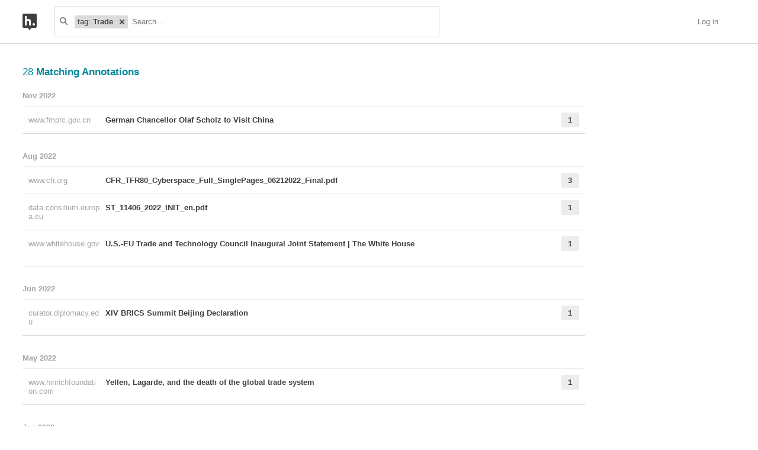

--- FILE ---
content_type: text/html; charset=UTF-8
request_url: https://h.diplomacy.edu/search?q=tag%3ATrade
body_size: 24438
content:
<!DOCTYPE html>
<html lang="en" prefix="og: http://ogp.me/ns#">
  <head>
    
      <meta charset="UTF-8" />
      <meta name="viewport" content="width=device-width,initial-scale=1" />
      

    <title>Textus</title>

    

    
      
      <link rel="stylesheet" href="/assets/styles/site.css?023d24">
      
    

    <link rel="icon" href="https://diplo-media.s3.eu-central-1.amazonaws.com/2021/09/j77Afbf5-favicon-diplo.ico" sizes="32x32" />
    <link rel="icon" href="https://diplo-media.s3.eu-central-1.amazonaws.com/2021/09/j77Afbf5-favicon-diplo.ico" sizes="192x192" />
    <link rel="apple-touch-icon" href="https://diplo-media.s3.eu-central-1.amazonaws.com/2021/09/j77Afbf5-favicon-diplo.ico" />
    <meta name="msapplication-TileImage" content="https://diplo-media.s3.eu-central-1.amazonaws.com/2021/09/j77Afbf5-favicon-diplo.ico" />

    

    

    
    <script type="module" src="/assets/scripts/header.bundle.js?fcf985"></script>
    
  </head>
  <body class="body">
    
  
  
  

  
    
  

  <header class="nav-bar">
    <template id="lozenge-template">
      
  <div class="lozenge">
    <div class="lozenge__content">
      <span class="lozenge__facet-name" data-ref="facetName">
        :
      </span>
      <span class="lozenge__facet-value" data-ref="facetValue">
        
      </span>
    </div>
    <button data-ref="deleteButton"
            class="lozenge__close"
            type="submit"
            name="delete_lozenge"
            title="Remove search term">
      <svg xmlns="http://www.w3.org/2000/svg" width="10px" height="10px" viewBox="0 0 10 10" version="1.1" class="svg-icon">
    
    <desc>Created with Sketch.</desc>
    <defs />
    <g id="Page-1" stroke="none" stroke-width="1" fill="none" fill-rule="evenodd">
        <g id="Artboard" fill="currentColor">
            <polygon id="Combined-Shape" points="3.58578644 5 1.29289322 7.29289322 0.585786438 8 2 9.41421356 2.70710678 8.70710678 5 6.41421356 7.29289322 8.70710678 8 9.41421356 9.41421356 8 8.70710678 7.29289322 6.41421356 5 8.70710678 2.70710678 9.41421356 2 8 0.585786438 7.29289322 1.29289322 5 3.58578644 2.70710678 1.29289322 2 0.585786438 0.585786438 2 1.29289322 2.70710678" />
        </g>
    </g>
</svg>
    </button>
  </div>

    </template>
    <div class="nav-bar__content">
      <a href="/" title="Textus homepage" class="nav-bar__logo-container"><!--
        !--><svg xmlns="http://www.w3.org/2000/svg" width="24px" height="28px" viewBox="0 0 24 28" version="1.1" class="svg-icon nav-bar__logo">
    <rect fill="#ffffff" stroke="none" width="17.14407" height="16.046612" x="3.8855932" y="3.9449153" />
    <g id="Page-1" stroke="none" stroke-width="1" fill="none" fill-rule="evenodd">
        <path d="M0,2.00494659 C0,0.897645164 0.897026226,0 2.00494659,0 L21.9950534,0 C23.1023548,0 24,0.897026226 24,2.00494659 L24,21.9950534 C24,23.1023548 23.1029738,24 21.9950534,24 L2.00494659,24 C0.897645164,24 0,23.1029738 0,21.9950534 L0,2.00494659 Z M9,24 L12,28 L15,24 L9,24 Z M7.00811294,4 L4,4 L4,20 L7.00811294,20 L7.00811294,15.0028975 C7.00811294,12.004636 8.16824717,12.0097227 9,12 C10,12.0072451 11.0189302,12.0606714 11.0189302,14.003477 L11.0189302,20 L14.0270431,20 L14.0270431,13.1087862 C14.0270433,10 12,9.00309038 10,9.00309064 C8.01081726,9.00309091 8,9.00309086 7.00811294,11.0019317 L7.00811294,4 Z M19,19.9869002 C20.1045695,19.9869002 21,19.0944022 21,17.9934501 C21,16.892498 20.1045695,16 19,16 C17.8954305,16 17,16.892498 17,17.9934501 C17,19.0944022 17.8954305,19.9869002 19,19.9869002 Z" id="Rectangle-2-Copy-17" fill="currentColor" />
    </g>
</svg></a>

      <div class="nav-bar__search js-search-bar" data-ref="searchBar">
        <form class="search-bar"
              data-ref="searchBarForm"
              id="search-bar"
              action="https://h.diplomacy.edu/search"
              role="search">
          <input type="submit" class="nav-bar__search-hidden-input">

          <svg xmlns="http://www.w3.org/2000/svg" xmlns:ns1="http://www.bohemiancoding.com/sketch/ns" width="16px" height="16px" viewBox="0 0 16 16" version="1.1" class="svg-icon search-bar__icon">
    
    <desc>Created with Sketch.</desc>
    <defs />
    <g id="Page-1" stroke="none" stroke-width="1" fill="none" fill-rule="evenodd" ns1:type="MSPage">
        <g id="Artboard-1-Copy-2" ns1:type="MSArtboardGroup" fill="currentColor">
            <g id="Shape-+-Shape-Copy-28" ns1:type="MSLayerGroup">
                <path d="M6,10 L6,10 C8.209139,10 10,8.209139 10,6 C10,3.790861 8.209139,2 6,2 C3.790861,2 2,3.790861 2,6 C2,8.209139 3.790861,10 6,10 L6,10 Z M6,12 L6,12 C2.6862915,12 0,9.3137085 0,6 C0,2.6862915 2.6862915,0 6,0 C9.3137085,0 12,2.6862915 12,6 C12,9.3137085 9.3137085,12 6,12 L6,12 Z" id="Shape" ns1:type="MSShapeGroup" />
            </g>
            <path d="M9.29289322,10.7071068 L14.2426407,15.6568542 L15.6568542,14.2426407 L10.7071068,9.29289322 L9.29289322,10.7071068 L9.29289322,10.7071068 Z" id="Shape" ns1:type="MSShapeGroup" />
        </g>
    </g>
</svg>
          <div class="search-bar__lozenges" data-ref="searchBarLozenges">
            
            

            <input class="search-bar__input js-input-autofocus"
                   aria-autocomplete="list"
                   aria-label="Search annotations"
                   aria-haspopup="true"
                   autocapitalize="off"
                   autocomplete="off"
                   data-ref="searchBarInput"
                   name="q"
                   placeholder="Search…"
                   role="combobox"
                   value="tag:Trade">
          </div>
        </form>
      </div>

      <div class="u-stretch"></div>

      <nav class="nav-bar-links">
        
        <a class="nav-bar-links__item nav-bar-links__link"
           href="https://h.diplomacy.edu/login">Log in</a>
        
      </nav>
    </div>
  </header>

  
  <script type="application/json" class="js-tag-suggestions">
    [{"tag": "E-commerce and trade", "count": 12}, {"tag": "digital trade", "count": 9}, {"tag": "Trade", "count": 5}, {"tag": "WTO", "count": 3}, {"tag": "COVID-19 economic recovery", "count": 2}, {"tag": "covid-19", "count": 2}, {"tag": "cybersecurity", "count": 2}, {"tag": "digital divide", "count": 2}, {"tag": "5G", "count": 1}, {"tag": "AI", "count": 1}, {"tag": "Australia", "count": 1}, {"tag": "BRICS", "count": 1}, {"tag": "Bilateral", "count": 1}, {"tag": "Digital \u0026 environment", "count": 1}, {"tag": "Digital economy", "count": 1}, {"tag": "Digital standards", "count": 1}, {"tag": "EU-USA", "count": 1}, {"tag": "Emerging technologies", "count": 1}, {"tag": "ICTs", "count": 1}, {"tag": "Japan", "count": 1}, {"tag": "Liability of intermediaries", "count": 1}, {"tag": "Online education", "count": 1}, {"tag": "Reference", "count": 1}, {"tag": "climate change", "count": 1}, {"tag": "connectivity", "count": 1}, {"tag": "digital", "count": 1}, {"tag": "digital foreign policy", "count": 1}, {"tag": "economy", "count": 1}, {"tag": "finance", "count": 1}, {"tag": "free trade", "count": 1}, {"tag": "geopolitics", "count": 1}, {"tag": "global trade", "count": 1}, {"tag": "international order", "count": 1}, {"tag": "international relations", "count": 1}, {"tag": "international trade", "count": 1}, {"tag": "platform economy", "count": 1}, {"tag": "supply chain", "count": 1}, {"tag": "technology", "count": 1}, {"tag": "terrorism", "count": 1}, {"tag": "trade", "count": 1}, {"tag": "trade and technology council", "count": 1}]
  </script>
  

  <script type="application/json" class="js-group-suggestions">
    []
  </script>



    <main>
      
  <div class="search-result-container">
    

    

      <div class="search-results">

        
        <div class="search-results__total"> 28 <b>Matching Annotations</b></div>
        

        <ol class="search-results__list"
            role="list"
            aria-label="Search results grouped by date">
          
          <li class="search-result__timeframe">
            Nov 2022
          </li>
          
          <li role="listitem">
            
<div class="search-result-bucket js-search-bucket">

  
  <div class="search-result-bucket__header" data-ref="header">
    <div class="search-result-bucket__domain">
      <span class="search-result-bucket__domain-text">www.fmprc.gov.cn</span>
      <a class="link--plain search-result-bucket__domain-link"
         href="https://h.diplomacy.edu:8000/wnQRBFoVEe2UOAOyHxWErw/www.fmprc.gov.cn/eng/wjdt_665385/wsrc_665395/202210/t20221028_10793573.html"
         rel="nofollow noopener"
         title="Visit annotations in context"
         target="_blank"
         data-ref="domainLink">
         www.fmprc.gov.cn
         <svg xmlns="http://www.w3.org/2000/svg" width="11px" height="11px" viewBox="0 0 11 11" version="1.1" class="svg-icon search-result-bucket__incontext-icon">
    
    <desc>Created with Sketch.</desc>
    <defs />
    <g id="Page-1" stroke="none" stroke-width="1" fill="none" fill-rule="evenodd">
        <g id="Artboard" fill="currentColor">
            <path d="M7.58578644,2 L4,2 L4,0 L9.99707067,0 C10.2745102,0 10.5256382,0.111357782 10.707208,0.292404446 C10.8876843,0.46880727 11,0.719917532 11,1.00292933 L11,7 L9,7 L9,3.41421356 L1.70710678,10.7071068 L0.292893219,9.29289322 L7.58578644,2 L7.58578644,2 Z" id="Combined-Shape" />
        </g>
    </g>
</svg></a>
    </div>
    <div class="search-result-bucket__title-and-annotations-count">
        <a title="expand annotations for this url" data-ref="title" href="#" class="search-result-bucket__title">
        
            German Chancellor Olaf Scholz to Visit China
        
        </a>
        <div title="1 annotations added"
             class="search-result-bucket__annotations-count">
          <div class="search-result-bucket__annotations-count-container">
              1
          </div>
        </div>
    </div>
  </div>

  
  <div class="search-result-bucket__content">
    <div class="search-result-bucket__annotation-cards-container" data-ref="content">
      <ol class="search-result-bucket__annotation-cards">
        
          <li class="annotation-card">
  <div class="annotation-card__header">
    <div class="annotation-card__username-timestamp">
      <a title="username" href="https://h.diplomacy.edu/users/yingchucATdiplomacy.edu"
        class="annotation-card__username">
        yingchucATdiplomacy.edu
      </a>
      <a title="date"
         href="https://h.diplomacy.edu/a/wnQRBFoVEe2UOAOyHxWErw"
         class="annotation-card__timestamp">
        01 Nov 2022
      </a>
    </div>
    <div class="annotation-card__share-info">
      
        <a title="group" href="https://h.diplomacy.edu/groups/__world__/public"
          class="annotation-card__groupname">
            in
            <svg xmlns="http://www.w3.org/2000/svg" xmlns:dc="http://purl.org/dc/elements/1.1/" xmlns:ns1="http://www.inkscape.org/namespaces/inkscape" xmlns:ns2="http://sodipodi.sourceforge.net/DTD/sodipodi-0.dtd" xmlns:ns4="http://creativecommons.org/ns#" xmlns:ns6="http://www.bohemiancoding.com/sketch/ns" xmlns:rdf="http://www.w3.org/1999/02/22-rdf-syntax-ns#" width="120px" height="120px" viewBox="0 0 120 120" version="1.1" id="svg2" ns1:version="0.91 r13725" ns2:docname="groups.svg" class="svg-icon annotation-card__groups-icon">
  <metadata id="metadata18">
    <rdf:RDF>
      <ns4:Work rdf:about="">
        <dc:format>image/svg+xml</dc:format>
        <dc:type rdf:resource="http://purl.org/dc/dcmitype/StillImage" />
      </ns4:Work>
    </rdf:RDF>
  </metadata>
  <ns2:namedview pagecolor="#ffffff" bordercolor="#666666" borderopacity="1" objecttolerance="10" gridtolerance="10" guidetolerance="10" ns1:pageopacity="0" ns1:pageshadow="2" ns1:window-width="1080" ns1:window-height="607" id="namedview16" showgrid="false" ns1:zoom="1.9666667" ns1:cx="46.892284" ns1:cy="60" ns1:window-x="520" ns1:window-y="123" ns1:window-maximized="0" ns1:current-layer="svg2" />
  
  <desc id="desc6">Created with Sketch.</desc>
  <defs id="defs8" />
  <g id="Page-1" ns6:type="MSPage" transform="translate(0.50847458,7.627119)" style="fill-rule:evenodd;stroke:none;stroke-width:1">
    <g id="Artboard-1" ns6:type="MSArtboardGroup" fill="currentColor">
      <circle id="Oval-1" ns6:type="MSShapeGroup" cx="36" cy="41" r="18" />
      <circle id="Oval-1-Copy" ns6:type="MSShapeGroup" cx="84" cy="41" r="18" />
      <path d="m 72,97.041748 44,0 L 116,85 c 0,0 0,-19 -32,-19 -9.06502,0 -15.561747,1.524724 -20.217828,3.710318 1.214568,0.986788 2.306029,2.05955 3.277473,3.213139 2.135429,2.535822 3.518643,5.273433 4.291509,8.026767 0.276063,0.983477 0.45577,1.908217 0.557712,2.755611 C 71.975452,84.259334 72,84.696591 72,85 l 0,12.041748 z" id="Path-1-Copy-2" ns6:type="MSShapeGroup" ns1:connector-curvature="0" />
      <path d="m 4,97.041748 64,0 L 68,85 C 68,85 68,66 36,66 4,66 4.0041989,85 4.0041989,85 L 4,97.041748 Z" id="Path-1" ns6:type="MSShapeGroup" ns1:connector-curvature="0" />
    </g>
  </g>
</svg>
            Public
        </a>
      
      
    </div>
  </div>
  
  <div class="annotation-card__text">
    <p>Some other reference:</p>
<ul>
<li><a href="https://www.auswaertiges-amt.de/en/aussenpolitik/laenderinformationen/china-node/china/228916#content_0" rel="nofollow noopener" target="_blank">Germany and China: Bilateral relations</a> - Oct. 27</li>
</ul>

  </div>
  <div title="Tags" class="annotation-card__tags">
    
      <a class="annotation-card__tag" href="https://h.diplomacy.edu/search?q=tag%3ABilateral">
        Bilateral
      </a>
    
      <a class="annotation-card__tag" href="https://h.diplomacy.edu/search?q=tag%3ATrade">
        Trade
      </a>
    
      <a class="annotation-card__tag" href="https://h.diplomacy.edu/search?q=tag%3AReference">
        Reference
      </a>
    
  </div>
  <footer class="annotation-card__footer">
    
      <a href="https://h.diplomacy.edu:8000/wnQRBFoVEe2UOAOyHxWErw/www.fmprc.gov.cn/eng/wjdt_665385/wsrc_665395/202210/t20221028_10793573.html"
         rel="nofollow noopener"
         target="_blank" title="Visit annotation in context">
        <svg xmlns="http://www.w3.org/2000/svg" width="11px" height="11px" viewBox="0 0 11 11" version="1.1" class="svg-icon annotation-card__footer-link annotation-card__incontext-link">
    
    <desc>Created with Sketch.</desc>
    <defs />
    <g id="Page-1" stroke="none" stroke-width="1" fill="none" fill-rule="evenodd">
        <g id="Artboard" fill="currentColor">
            <path d="M7.58578644,2 L4,2 L4,0 L9.99707067,0 C10.2745102,0 10.5256382,0.111357782 10.707208,0.292404446 C10.8876843,0.46880727 11,0.719917532 11,1.00292933 L11,7 L9,7 L9,3.41421356 L1.70710678,10.7071068 L0.292893219,9.29289322 L7.58578644,2 L7.58578644,2 Z" id="Combined-Shape" />
        </g>
    </g>
</svg>
      </a>
      <a href="#"
        title="Share this annotation"
        aria-haspopup="true"
        share-widget-config='{
          "url": "https://h.diplomacy.edu:8000/wnQRBFoVEe2UOAOyHxWErw/www.fmprc.gov.cn/eng/wjdt_665385/wsrc_665395/202210/t20221028_10793573.html",
          "private": false,
          "group": true
        }'>
        <svg xmlns="http://www.w3.org/2000/svg" width="16px" height="16px" viewBox="0 0 16 16" version="1.1" class="svg-icon annotation-card__footer-link">
    
    <desc>Created with Sketch.</desc>
    <defs />
    <g id="Page-1" stroke="none" stroke-width="1" fill="none" fill-rule="evenodd">
        <g id="Share" fill="#A6A6A6">
            <path d="M6.85953859,9.32824185 C6.95052184,9.06903287 7,8.79029456 7,8.5 C7,8.20970544 6.95052184,7.93096713 6.85953859,7.67175815 L9.95176241,5.46302685 C10.3775388,5.79929601 10.9153309,6 11.5,6 C12.8807119,6 14,4.88071187 14,3.5 C14,2.11928813 12.8807119,1 11.5,1 C10.1192881,1 9,2.11928813 9,3.5 C9,3.79029456 9.04947816,4.06903287 9.14046141,4.32824185 L6.04823759,6.53697315 C5.62246119,6.20070399 5.08466906,6 4.5,6 C3.11928813,6 2,7.11928813 2,8.5 C2,9.88071187 3.11928813,11 4.5,11 C5.08466906,11 5.62246119,10.799296 6.04823759,10.4630268 L9.14046141,12.6717581 C9.04947816,12.9309671 9,13.2097054 9,13.5 C9,14.8807119 10.1192881,16 11.5,16 C12.8807119,16 14,14.8807119 14,13.5 C14,12.1192881 12.8807119,11 11.5,11 C10.9153309,11 10.3775388,11.200704 9.95176241,11.5369732 L6.85953859,9.32824185 Z" id="Combined-Shape" />
        </g>
    </g>
</svg>
      </a>
    
  </footer>
</li>
        
      </ol>
      
<div class="search-bucket-stats">
  
    <div class="search-bucket-stats__key">
      <svg xmlns="http://www.w3.org/2000/svg" width="11px" height="11px" viewBox="0 0 11 11" version="1.1" class="svg-icon search-bucket-stats__icon">
    
    <desc>Created with Sketch.</desc>
    <defs />
    <g id="Page-1" stroke="none" stroke-width="1" fill="none" fill-rule="evenodd">
        <g id="Artboard" fill="currentColor">
            <path d="M7.58578644,2 L4,2 L4,0 L9.99707067,0 C10.2745102,0 10.5256382,0.111357782 10.707208,0.292404446 C10.8876843,0.46880727 11,0.719917532 11,1.00292933 L11,7 L9,7 L9,3.41421356 L1.70710678,10.7071068 L0.292893219,9.29289322 L7.58578644,2 L7.58578644,2 Z" id="Combined-Shape" />
        </g>
    </g>
</svg>
      <a class="search-bucket-stats__incontext-link"
         href="https://h.diplomacy.edu:8000/wnQRBFoVEe2UOAOyHxWErw/www.fmprc.gov.cn/eng/wjdt_665385/wsrc_665395/202210/t20221028_10793573.html"
         rel="nofollow noopener"
         target="_blank">
         Visit annotations in context
       </a>
    </div>
    <div class="search-bucket-stats__val"></div>
  
  
    <h4 title="tags" class="search-bucket-stats__key">
      <svg xmlns="http://www.w3.org/2000/svg" width="11px" height="11px" viewBox="0 0 11 11" version="1.1" class="svg-icon search-bucket-stats__icon">
    
    <desc>Created with Sketch.</desc>
    <defs />
    <g id="Page-1" stroke="none" stroke-width="1" fill="none" fill-rule="evenodd" opacity="0.900000036">
        <g id="Artboard" fill="currentColor">
            <path d="M11,7 L7,11 L0,4 L0,0 L4,0 L11,7 Z M2.5,4 C3.32842712,4 4,3.32842712 4,2.5 C4,1.67157288 3.32842712,1 2.5,1 C1.67157288,1 1,1.67157288 1,2.5 C1,3.32842712 1.67157288,4 2.5,4 Z" id="Combined-Shape" />
        </g>
    </g>
</svg>
      Tags
    </h4>
    <ul class="search-bucket-stats__val">
      
        <li><a class="link--plain"
               href="https://h.diplomacy.edu/search?q=tag%3AReference">Reference</a></li>
      
        <li><a class="link--plain"
               href="https://h.diplomacy.edu/search?q=tag%3ATrade">Trade</a></li>
      
        <li><a class="link--plain"
               href="https://h.diplomacy.edu/search?q=tag%3ABilateral">Bilateral</a></li>
      
    </ul>
  
  <h4 title="annotators" class="search-bucket-stats__key">
    <svg xmlns="http://www.w3.org/2000/svg" xmlns:ns1="http://www.bohemiancoding.com/sketch/ns" width="16px" height="16px" viewBox="0 0 16 16" version="1.1" class="svg-icon search-bucket-stats__icon">
    
    <desc>Created with Sketch.</desc>
    <defs />
    <g id="Page-1" stroke="none" stroke-width="1" fill="none" fill-rule="evenodd" ns1:type="MSPage">
        <g id="Artboard-1-Copy" ns1:type="MSArtboardGroup" fill="currentColor">
            <circle id="Oval-1" ns1:type="MSShapeGroup" cx="8" cy="4" r="3" />
            <path d="M8,15 C11,15 14,14.4329966 14,12 C14,10.5670034 10,8 8,8 C6,8 2,10.5670034 2,12 C2,14.4329966 5,15 8,15 Z" id="Oval-1-Copy" ns1:type="MSShapeGroup" />
        </g>
    </g>
</svg>
    Annotators
  </h4>
  <ul class="search-bucket-stats__val">
    
      <li class="search-bucket-stats__username">
        <a class="link--plain"
           href="https://h.diplomacy.edu/users/yingchucATdiplomacy.edu">yingchucATdiplomacy.edu</a>
      </li>
    
  </ul>
  
    <h4 title="url" div class="search-bucket-stats__key">
      <svg xmlns="http://www.w3.org/2000/svg" width="12px" height="12px" viewBox="0 0 12 12" version="1.1" class="svg-icon search-bucket-stats__icon">
    
    <desc>Created with Sketch.</desc>
    <defs />
    <g id="Page-1" stroke="none" stroke-width="1" fill="none" fill-rule="evenodd">
        <g id="Artboard-Copy" fill="currentColor">
            <g id="Group">
                <path d="M6.89576676,1.943068 C7.38203449,1.45680028 8.17483027,1.45731585 8.66058242,1.943068 L10.0777473,3.36023286 C10.564015,3.84650058 10.5634994,4.63929636 10.0777473,5.12504852 L7.95347564,7.24932015 C7.46720792,7.73558788 6.67441213,7.73507231 6.18865998,7.24932015 L5.47860191,6.53926208 C5.18570869,6.24636886 4.71083496,6.24636886 4.41794174,6.53926208 C4.12504852,6.8321553 4.12504852,7.30702903 4.41794174,7.59992225 L5.12799981,8.30998032 C6.1992298,9.38121032 7.94177261,9.38234353 9.01413581,8.30998032 L11.1384074,6.18570869 C12.2096374,5.1144787 12.2107707,3.37193589 11.1384074,2.29957268 L9.7212426,0.882407831 C8.6500126,-0.188822161 6.9074698,-0.189955377 5.83510659,0.882407831 C5.54221337,1.17530105 5.54221337,1.65017478 5.83510659,1.943068 C6.12799981,2.23596122 6.60287354,2.23596122 6.89576676,1.943068 Z" id="Rectangle" />
                <path d="M5.12504852,10.0777473 C4.63878079,10.564015 3.84598501,10.5634994 3.36023286,10.0777473 L1.943068,8.66058242 C1.45680028,8.1743147 1.45731585,7.38151892 1.943068,6.89576676 L4.06733964,4.77149513 C4.55360736,4.2852274 5.34640315,4.28574297 5.8321553,4.77149513 L6.54221337,5.4815532 C6.83510659,5.77444642 7.30998032,5.77444642 7.60287354,5.4815532 C7.89576676,5.18865998 7.89576676,4.71378625 7.60287354,4.42089303 L6.89281547,3.71083496 C5.82158548,2.63960496 4.07904267,2.63847175 3.00667947,3.71083496 L0.882407831,5.83510659 C-0.188822161,6.90633658 -0.189955377,8.64887939 0.882407831,9.7212426 L2.29957268,11.1384074 C3.37080268,12.2096374 5.11334548,12.2107707 6.18570869,11.1384074 C6.47860191,10.8455142 6.47860191,10.3706405 6.18570869,10.0777473 C5.89281547,9.78485406 5.41794174,9.78485406 5.12504852,10.0777473 Z" id="Rectangle-Copy" />
            </g>
        </g>
    </g>
</svg>
      URL
    </h4>
    <div class="search-bucket-stats__val search-bucket-stats__url">
        <a class="link--plain"
           rel="nofollow noopener"
           href="https://www.fmprc.gov.cn/eng/wjdt_665385/wsrc_665395/202210/t20221028_10793573.html"
           target="_blank">fmprc.gov.cn/eng/wjdt_665385/wsrc_665395/202210/t20221028_10793573.html</a>
    </div>
  
  <div class="u-stretch">
  </div>
  <button class="search-bucket-stats__collapse-view"
          data-ref="collapseView"
          title="Collapse view">
    <svg xmlns="http://www.w3.org/2000/svg" width="11px" height="13px" viewBox="0 0 11 13" version="1.1" class="svg-icon search-bucket-stats__collapse-view-icon">
    
    <desc>Created with Sketch.</desc>
    <defs />
    <g id="Symbols" stroke="none" stroke-width="1" fill="none" fill-rule="evenodd">
        <g id="Collapse-Icon" transform="translate(-1.000000, 0.000000)">
            <g id="Group-Copy-2" transform="translate(6.500000, 6.500000) rotate(-45.000000) translate(-6.500000, -6.500000) translate(2.000000, 2.000000)">
                <rect id="Rectangle-5" fill="#3F3F3F" x="2" y="0" width="7" height="2" />
                <rect id="Rectangle-5-Copy" fill="#3F3F3F" x="7" y="0" width="2" height="7" />
                <path d="M8,1 L0,9" id="Path-2" stroke="#3F3F3F" stroke-width="2" />
            </g>
        </g>
    </g>
</svg>
    Collapse view
  </button>
</div>

    </div>
  </div>
</div>

          </li>
          
          
          <li class="search-result__timeframe">
            Aug 2022
          </li>
          
          <li role="listitem">
            
<div class="search-result-bucket js-search-bucket">

  
  <div class="search-result-bucket__header" data-ref="header">
    <div class="search-result-bucket__domain">
      <span class="search-result-bucket__domain-text">www.cfr.org</span>
      <a class="link--plain search-result-bucket__domain-link"
         href="https://h.diplomacy.edu:8000/LT4Rgik5Ee2UOC9LasKvig/www.cfr.org/report/confronting-reality-in-cyberspace/download/pdf/2022-07/CFR_TFR80_Cyberspace_Full_SinglePages_06212022_Final.pdf"
         rel="nofollow noopener"
         title="Visit annotations in context"
         target="_blank"
         data-ref="domainLink">
         www.cfr.org
         <svg xmlns="http://www.w3.org/2000/svg" width="11px" height="11px" viewBox="0 0 11 11" version="1.1" class="svg-icon search-result-bucket__incontext-icon">
    
    <desc>Created with Sketch.</desc>
    <defs />
    <g id="Page-1" stroke="none" stroke-width="1" fill="none" fill-rule="evenodd">
        <g id="Artboard" fill="currentColor">
            <path d="M7.58578644,2 L4,2 L4,0 L9.99707067,0 C10.2745102,0 10.5256382,0.111357782 10.707208,0.292404446 C10.8876843,0.46880727 11,0.719917532 11,1.00292933 L11,7 L9,7 L9,3.41421356 L1.70710678,10.7071068 L0.292893219,9.29289322 L7.58578644,2 L7.58578644,2 Z" id="Combined-Shape" />
        </g>
    </g>
</svg></a>
    </div>
    <div class="search-result-bucket__title-and-annotations-count">
        <a title="expand annotations for this url" data-ref="title" href="#" class="search-result-bucket__title">
        
            CFR_TFR80_Cyberspace_Full_SinglePages_06212022_Final.pdf
        
        </a>
        <div title="3 annotations added"
             class="search-result-bucket__annotations-count">
          <div class="search-result-bucket__annotations-count-container">
              3
          </div>
        </div>
    </div>
  </div>

  
  <div class="search-result-bucket__content">
    <div class="search-result-bucket__annotation-cards-container" data-ref="content">
      <ol class="search-result-bucket__annotation-cards">
        
          <li class="annotation-card">
  <div class="annotation-card__header">
    <div class="annotation-card__username-timestamp">
      <a title="username" href="https://h.diplomacy.edu/users/VladaR"
        class="annotation-card__username">
        VladaR
      </a>
      <a title="date"
         href="https://h.diplomacy.edu/a/LT4Rgik5Ee2UOC9LasKvig"
         class="annotation-card__timestamp">
        31 Aug 2022
      </a>
    </div>
    <div class="annotation-card__share-info">
      
        <a title="group" href="https://h.diplomacy.edu/groups/__world__/public"
          class="annotation-card__groupname">
            in
            <svg xmlns="http://www.w3.org/2000/svg" xmlns:dc="http://purl.org/dc/elements/1.1/" xmlns:ns1="http://www.inkscape.org/namespaces/inkscape" xmlns:ns2="http://sodipodi.sourceforge.net/DTD/sodipodi-0.dtd" xmlns:ns4="http://creativecommons.org/ns#" xmlns:ns6="http://www.bohemiancoding.com/sketch/ns" xmlns:rdf="http://www.w3.org/1999/02/22-rdf-syntax-ns#" width="120px" height="120px" viewBox="0 0 120 120" version="1.1" id="svg2" ns1:version="0.91 r13725" ns2:docname="groups.svg" class="svg-icon annotation-card__groups-icon">
  <metadata id="metadata18">
    <rdf:RDF>
      <ns4:Work rdf:about="">
        <dc:format>image/svg+xml</dc:format>
        <dc:type rdf:resource="http://purl.org/dc/dcmitype/StillImage" />
      </ns4:Work>
    </rdf:RDF>
  </metadata>
  <ns2:namedview pagecolor="#ffffff" bordercolor="#666666" borderopacity="1" objecttolerance="10" gridtolerance="10" guidetolerance="10" ns1:pageopacity="0" ns1:pageshadow="2" ns1:window-width="1080" ns1:window-height="607" id="namedview16" showgrid="false" ns1:zoom="1.9666667" ns1:cx="46.892284" ns1:cy="60" ns1:window-x="520" ns1:window-y="123" ns1:window-maximized="0" ns1:current-layer="svg2" />
  
  <desc id="desc6">Created with Sketch.</desc>
  <defs id="defs8" />
  <g id="Page-1" ns6:type="MSPage" transform="translate(0.50847458,7.627119)" style="fill-rule:evenodd;stroke:none;stroke-width:1">
    <g id="Artboard-1" ns6:type="MSArtboardGroup" fill="currentColor">
      <circle id="Oval-1" ns6:type="MSShapeGroup" cx="36" cy="41" r="18" />
      <circle id="Oval-1-Copy" ns6:type="MSShapeGroup" cx="84" cy="41" r="18" />
      <path d="m 72,97.041748 44,0 L 116,85 c 0,0 0,-19 -32,-19 -9.06502,0 -15.561747,1.524724 -20.217828,3.710318 1.214568,0.986788 2.306029,2.05955 3.277473,3.213139 2.135429,2.535822 3.518643,5.273433 4.291509,8.026767 0.276063,0.983477 0.45577,1.908217 0.557712,2.755611 C 71.975452,84.259334 72,84.696591 72,85 l 0,12.041748 z" id="Path-1-Copy-2" ns6:type="MSShapeGroup" ns1:connector-curvature="0" />
      <path d="m 4,97.041748 64,0 L 68,85 C 68,85 68,66 36,66 4,66 4.0041989,85 4.0041989,85 L 4,97.041748 Z" id="Path-1" ns6:type="MSShapeGroup" ns1:connector-curvature="0" />
    </g>
  </g>
</svg>
            Public
        </a>
      
      
    </div>
  </div>
  
    <blockquote title="Annotation quote" class="annotation-card__quote">
      The   U.S.   withdrawal   from   the   Trans-Pacific   Partnership   and   continued  aversion  to  multilateral  trade  agreements  severely  limit  its  ability  to  shape  the  rules  guiding  digital  trade.  Although  the  digital  chapters  of  the  U.S.-Korea  Free  Trade  Agreement  (KORUS)  and  the  U.S.-Mexico-Canada Agreement (USMCA), as well as the U.S.-Japan Digital  Trade  Agreement,  have  strong  protections  for  cross-border  data flows, the United States has been sidelined as other trade groups come  together.  The  Regional  Comprehensive  Economic  Partnership  (RCEP),  an  agreement  among  fifteen  countries  in  the  Asia-Pacific,  for  example,  represents  30  percent  of  global  gross  domestic  product  (GDP) and entered into force without the United States on January 1, 2022.  RCEP’s  provisions  regarding  data  localization,  restrictions  on  cross-border data flows, and policies that champion domestic industry are, however, weak
    </blockquote>
  
  <div class="annotation-card__text">
    <p>Useful overview of digital trade bilateral and multilateral processes where US is involved
||MariliaM||</p>

  </div>
  <div title="Tags" class="annotation-card__tags">
    
      <a class="annotation-card__tag" href="https://h.diplomacy.edu/search?q=tag%3A%27digital+trade%27">
        digital trade
      </a>
    
  </div>
  <footer class="annotation-card__footer">
    
      <a href="https://h.diplomacy.edu:8000/LT4Rgik5Ee2UOC9LasKvig/www.cfr.org/report/confronting-reality-in-cyberspace/download/pdf/2022-07/CFR_TFR80_Cyberspace_Full_SinglePages_06212022_Final.pdf"
         rel="nofollow noopener"
         target="_blank" title="Visit annotation in context">
        <svg xmlns="http://www.w3.org/2000/svg" width="11px" height="11px" viewBox="0 0 11 11" version="1.1" class="svg-icon annotation-card__footer-link annotation-card__incontext-link">
    
    <desc>Created with Sketch.</desc>
    <defs />
    <g id="Page-1" stroke="none" stroke-width="1" fill="none" fill-rule="evenodd">
        <g id="Artboard" fill="currentColor">
            <path d="M7.58578644,2 L4,2 L4,0 L9.99707067,0 C10.2745102,0 10.5256382,0.111357782 10.707208,0.292404446 C10.8876843,0.46880727 11,0.719917532 11,1.00292933 L11,7 L9,7 L9,3.41421356 L1.70710678,10.7071068 L0.292893219,9.29289322 L7.58578644,2 L7.58578644,2 Z" id="Combined-Shape" />
        </g>
    </g>
</svg>
      </a>
      <a href="#"
        title="Share this annotation"
        aria-haspopup="true"
        share-widget-config='{
          "url": "https://h.diplomacy.edu:8000/LT4Rgik5Ee2UOC9LasKvig/www.cfr.org/report/confronting-reality-in-cyberspace/download/pdf/2022-07/CFR_TFR80_Cyberspace_Full_SinglePages_06212022_Final.pdf",
          "private": false,
          "group": true
        }'>
        <svg xmlns="http://www.w3.org/2000/svg" width="16px" height="16px" viewBox="0 0 16 16" version="1.1" class="svg-icon annotation-card__footer-link">
    
    <desc>Created with Sketch.</desc>
    <defs />
    <g id="Page-1" stroke="none" stroke-width="1" fill="none" fill-rule="evenodd">
        <g id="Share" fill="#A6A6A6">
            <path d="M6.85953859,9.32824185 C6.95052184,9.06903287 7,8.79029456 7,8.5 C7,8.20970544 6.95052184,7.93096713 6.85953859,7.67175815 L9.95176241,5.46302685 C10.3775388,5.79929601 10.9153309,6 11.5,6 C12.8807119,6 14,4.88071187 14,3.5 C14,2.11928813 12.8807119,1 11.5,1 C10.1192881,1 9,2.11928813 9,3.5 C9,3.79029456 9.04947816,4.06903287 9.14046141,4.32824185 L6.04823759,6.53697315 C5.62246119,6.20070399 5.08466906,6 4.5,6 C3.11928813,6 2,7.11928813 2,8.5 C2,9.88071187 3.11928813,11 4.5,11 C5.08466906,11 5.62246119,10.799296 6.04823759,10.4630268 L9.14046141,12.6717581 C9.04947816,12.9309671 9,13.2097054 9,13.5 C9,14.8807119 10.1192881,16 11.5,16 C12.8807119,16 14,14.8807119 14,13.5 C14,12.1192881 12.8807119,11 11.5,11 C10.9153309,11 10.3775388,11.200704 9.95176241,11.5369732 L6.85953859,9.32824185 Z" id="Combined-Shape" />
        </g>
    </g>
</svg>
      </a>
    
  </footer>
</li>
        
          <li class="annotation-card">
  <div class="annotation-card__header">
    <div class="annotation-card__username-timestamp">
      <a title="username" href="https://h.diplomacy.edu/users/VladaR"
        class="annotation-card__username">
        VladaR
      </a>
      <a title="date"
         href="https://h.diplomacy.edu/a/-kMphCk4Ee2UOO90bSL4uQ"
         class="annotation-card__timestamp">
        31 Aug 2022
      </a>
    </div>
    <div class="annotation-card__share-info">
      
        <a title="group" href="https://h.diplomacy.edu/groups/__world__/public"
          class="annotation-card__groupname">
            in
            <svg xmlns="http://www.w3.org/2000/svg" xmlns:dc="http://purl.org/dc/elements/1.1/" xmlns:ns1="http://www.inkscape.org/namespaces/inkscape" xmlns:ns2="http://sodipodi.sourceforge.net/DTD/sodipodi-0.dtd" xmlns:ns4="http://creativecommons.org/ns#" xmlns:ns6="http://www.bohemiancoding.com/sketch/ns" xmlns:rdf="http://www.w3.org/1999/02/22-rdf-syntax-ns#" width="120px" height="120px" viewBox="0 0 120 120" version="1.1" id="svg2" ns1:version="0.91 r13725" ns2:docname="groups.svg" class="svg-icon annotation-card__groups-icon">
  <metadata id="metadata18">
    <rdf:RDF>
      <ns4:Work rdf:about="">
        <dc:format>image/svg+xml</dc:format>
        <dc:type rdf:resource="http://purl.org/dc/dcmitype/StillImage" />
      </ns4:Work>
    </rdf:RDF>
  </metadata>
  <ns2:namedview pagecolor="#ffffff" bordercolor="#666666" borderopacity="1" objecttolerance="10" gridtolerance="10" guidetolerance="10" ns1:pageopacity="0" ns1:pageshadow="2" ns1:window-width="1080" ns1:window-height="607" id="namedview16" showgrid="false" ns1:zoom="1.9666667" ns1:cx="46.892284" ns1:cy="60" ns1:window-x="520" ns1:window-y="123" ns1:window-maximized="0" ns1:current-layer="svg2" />
  
  <desc id="desc6">Created with Sketch.</desc>
  <defs id="defs8" />
  <g id="Page-1" ns6:type="MSPage" transform="translate(0.50847458,7.627119)" style="fill-rule:evenodd;stroke:none;stroke-width:1">
    <g id="Artboard-1" ns6:type="MSArtboardGroup" fill="currentColor">
      <circle id="Oval-1" ns6:type="MSShapeGroup" cx="36" cy="41" r="18" />
      <circle id="Oval-1-Copy" ns6:type="MSShapeGroup" cx="84" cy="41" r="18" />
      <path d="m 72,97.041748 44,0 L 116,85 c 0,0 0,-19 -32,-19 -9.06502,0 -15.561747,1.524724 -20.217828,3.710318 1.214568,0.986788 2.306029,2.05955 3.277473,3.213139 2.135429,2.535822 3.518643,5.273433 4.291509,8.026767 0.276063,0.983477 0.45577,1.908217 0.557712,2.755611 C 71.975452,84.259334 72,84.696591 72,85 l 0,12.041748 z" id="Path-1-Copy-2" ns6:type="MSShapeGroup" ns1:connector-curvature="0" />
      <path d="m 4,97.041748 64,0 L 68,85 C 68,85 68,66 36,66 4,66 4.0041989,85 4.0041989,85 L 4,97.041748 Z" id="Path-1" ns6:type="MSShapeGroup" ns1:connector-curvature="0" />
    </g>
  </g>
</svg>
            Public
        </a>
      
      
    </div>
  </div>
  
    <blockquote title="Annotation quote" class="annotation-card__quote">
      The  United  States  has  taken  itself  out  of  the  game  on  digital  trade.
    </blockquote>
  
  <div class="annotation-card__text">
    <p>||MariliaM|| What say you about this?</p>

  </div>
  <div title="Tags" class="annotation-card__tags">
    
      <a class="annotation-card__tag" href="https://h.diplomacy.edu/search?q=tag%3A%27digital+trade%27">
        digital trade
      </a>
    
  </div>
  <footer class="annotation-card__footer">
    
      <a href="https://h.diplomacy.edu:8000/-kMphCk4Ee2UOO90bSL4uQ/www.cfr.org/report/confronting-reality-in-cyberspace/download/pdf/2022-07/CFR_TFR80_Cyberspace_Full_SinglePages_06212022_Final.pdf"
         rel="nofollow noopener"
         target="_blank" title="Visit annotation in context">
        <svg xmlns="http://www.w3.org/2000/svg" width="11px" height="11px" viewBox="0 0 11 11" version="1.1" class="svg-icon annotation-card__footer-link annotation-card__incontext-link">
    
    <desc>Created with Sketch.</desc>
    <defs />
    <g id="Page-1" stroke="none" stroke-width="1" fill="none" fill-rule="evenodd">
        <g id="Artboard" fill="currentColor">
            <path d="M7.58578644,2 L4,2 L4,0 L9.99707067,0 C10.2745102,0 10.5256382,0.111357782 10.707208,0.292404446 C10.8876843,0.46880727 11,0.719917532 11,1.00292933 L11,7 L9,7 L9,3.41421356 L1.70710678,10.7071068 L0.292893219,9.29289322 L7.58578644,2 L7.58578644,2 Z" id="Combined-Shape" />
        </g>
    </g>
</svg>
      </a>
      <a href="#"
        title="Share this annotation"
        aria-haspopup="true"
        share-widget-config='{
          "url": "https://h.diplomacy.edu:8000/-kMphCk4Ee2UOO90bSL4uQ/www.cfr.org/report/confronting-reality-in-cyberspace/download/pdf/2022-07/CFR_TFR80_Cyberspace_Full_SinglePages_06212022_Final.pdf",
          "private": false,
          "group": true
        }'>
        <svg xmlns="http://www.w3.org/2000/svg" width="16px" height="16px" viewBox="0 0 16 16" version="1.1" class="svg-icon annotation-card__footer-link">
    
    <desc>Created with Sketch.</desc>
    <defs />
    <g id="Page-1" stroke="none" stroke-width="1" fill="none" fill-rule="evenodd">
        <g id="Share" fill="#A6A6A6">
            <path d="M6.85953859,9.32824185 C6.95052184,9.06903287 7,8.79029456 7,8.5 C7,8.20970544 6.95052184,7.93096713 6.85953859,7.67175815 L9.95176241,5.46302685 C10.3775388,5.79929601 10.9153309,6 11.5,6 C12.8807119,6 14,4.88071187 14,3.5 C14,2.11928813 12.8807119,1 11.5,1 C10.1192881,1 9,2.11928813 9,3.5 C9,3.79029456 9.04947816,4.06903287 9.14046141,4.32824185 L6.04823759,6.53697315 C5.62246119,6.20070399 5.08466906,6 4.5,6 C3.11928813,6 2,7.11928813 2,8.5 C2,9.88071187 3.11928813,11 4.5,11 C5.08466906,11 5.62246119,10.799296 6.04823759,10.4630268 L9.14046141,12.6717581 C9.04947816,12.9309671 9,13.2097054 9,13.5 C9,14.8807119 10.1192881,16 11.5,16 C12.8807119,16 14,14.8807119 14,13.5 C14,12.1192881 12.8807119,11 11.5,11 C10.9153309,11 10.3775388,11.200704 9.95176241,11.5369732 L6.85953859,9.32824185 Z" id="Combined-Shape" />
        </g>
    </g>
</svg>
      </a>
    
  </footer>
</li>
        
          <li class="annotation-card">
  <div class="annotation-card__header">
    <div class="annotation-card__username-timestamp">
      <a title="username" href="https://h.diplomacy.edu/users/VladaR"
        class="annotation-card__username">
        VladaR
      </a>
      <a title="date"
         href="https://h.diplomacy.edu/a/lXJNXCkxEe2UONNljEf2PA"
         class="annotation-card__timestamp">
        31 Aug 2022
      </a>
    </div>
    <div class="annotation-card__share-info">
      
        <a title="group" href="https://h.diplomacy.edu/groups/__world__/public"
          class="annotation-card__groupname">
            in
            <svg xmlns="http://www.w3.org/2000/svg" xmlns:dc="http://purl.org/dc/elements/1.1/" xmlns:ns1="http://www.inkscape.org/namespaces/inkscape" xmlns:ns2="http://sodipodi.sourceforge.net/DTD/sodipodi-0.dtd" xmlns:ns4="http://creativecommons.org/ns#" xmlns:ns6="http://www.bohemiancoding.com/sketch/ns" xmlns:rdf="http://www.w3.org/1999/02/22-rdf-syntax-ns#" width="120px" height="120px" viewBox="0 0 120 120" version="1.1" id="svg2" ns1:version="0.91 r13725" ns2:docname="groups.svg" class="svg-icon annotation-card__groups-icon">
  <metadata id="metadata18">
    <rdf:RDF>
      <ns4:Work rdf:about="">
        <dc:format>image/svg+xml</dc:format>
        <dc:type rdf:resource="http://purl.org/dc/dcmitype/StillImage" />
      </ns4:Work>
    </rdf:RDF>
  </metadata>
  <ns2:namedview pagecolor="#ffffff" bordercolor="#666666" borderopacity="1" objecttolerance="10" gridtolerance="10" guidetolerance="10" ns1:pageopacity="0" ns1:pageshadow="2" ns1:window-width="1080" ns1:window-height="607" id="namedview16" showgrid="false" ns1:zoom="1.9666667" ns1:cx="46.892284" ns1:cy="60" ns1:window-x="520" ns1:window-y="123" ns1:window-maximized="0" ns1:current-layer="svg2" />
  
  <desc id="desc6">Created with Sketch.</desc>
  <defs id="defs8" />
  <g id="Page-1" ns6:type="MSPage" transform="translate(0.50847458,7.627119)" style="fill-rule:evenodd;stroke:none;stroke-width:1">
    <g id="Artboard-1" ns6:type="MSArtboardGroup" fill="currentColor">
      <circle id="Oval-1" ns6:type="MSShapeGroup" cx="36" cy="41" r="18" />
      <circle id="Oval-1-Copy" ns6:type="MSShapeGroup" cx="84" cy="41" r="18" />
      <path d="m 72,97.041748 44,0 L 116,85 c 0,0 0,-19 -32,-19 -9.06502,0 -15.561747,1.524724 -20.217828,3.710318 1.214568,0.986788 2.306029,2.05955 3.277473,3.213139 2.135429,2.535822 3.518643,5.273433 4.291509,8.026767 0.276063,0.983477 0.45577,1.908217 0.557712,2.755611 C 71.975452,84.259334 72,84.696591 72,85 l 0,12.041748 z" id="Path-1-Copy-2" ns6:type="MSShapeGroup" ns1:connector-curvature="0" />
      <path d="m 4,97.041748 64,0 L 68,85 C 68,85 68,66 36,66 4,66 4.0041989,85 4.0041989,85 L 4,97.041748 Z" id="Path-1" ns6:type="MSShapeGroup" ns1:connector-curvature="0" />
    </g>
  </g>
</svg>
            Public
        </a>
      
      
    </div>
  </div>
  
    <blockquote title="Annotation quote" class="annotation-card__quote">
      As  former  Japanese  Prime  Minister  Shinzo  Abe  put  it,  the  goal  should  be  to  establish  “data  flows  with  trust,”  not  to  promote  Western-style  democracy
    </blockquote>
  
  <div class="annotation-card__text">
    <p>The key of the suggested new framing: it is not about western values of openness and human rights (that might not be acceptable by everyone) - it is about free and trusted data flow. This boils down to economy, and might be more broadly understood and endorsed.</p>
<p>With Fick's background of enterpreneurship, and some signals in this document, as well as with composition of third departments of the bureau which deal with 'other' issues (norms, int.orgs, human rights), should we expect that his priority agenda will be digital trade? Thus, that we will see high importance of WTO and other digital trade negotiations (at least with 'like-minded' and swing states) in the future State Department agenda?
||MariliaM|| ||JovanK|| ||GingerP||</p>

  </div>
  <div title="Tags" class="annotation-card__tags">
    
      <a class="annotation-card__tag" href="https://h.diplomacy.edu/search?q=tag%3A%27digital+trade%27">
        digital trade
      </a>
    
  </div>
  <footer class="annotation-card__footer">
    
      <a href="https://h.diplomacy.edu:8000/lXJNXCkxEe2UONNljEf2PA/www.cfr.org/report/confronting-reality-in-cyberspace/download/pdf/2022-07/CFR_TFR80_Cyberspace_Full_SinglePages_06212022_Final.pdf"
         rel="nofollow noopener"
         target="_blank" title="Visit annotation in context">
        <svg xmlns="http://www.w3.org/2000/svg" width="11px" height="11px" viewBox="0 0 11 11" version="1.1" class="svg-icon annotation-card__footer-link annotation-card__incontext-link">
    
    <desc>Created with Sketch.</desc>
    <defs />
    <g id="Page-1" stroke="none" stroke-width="1" fill="none" fill-rule="evenodd">
        <g id="Artboard" fill="currentColor">
            <path d="M7.58578644,2 L4,2 L4,0 L9.99707067,0 C10.2745102,0 10.5256382,0.111357782 10.707208,0.292404446 C10.8876843,0.46880727 11,0.719917532 11,1.00292933 L11,7 L9,7 L9,3.41421356 L1.70710678,10.7071068 L0.292893219,9.29289322 L7.58578644,2 L7.58578644,2 Z" id="Combined-Shape" />
        </g>
    </g>
</svg>
      </a>
      <a href="#"
        title="Share this annotation"
        aria-haspopup="true"
        share-widget-config='{
          "url": "https://h.diplomacy.edu:8000/lXJNXCkxEe2UONNljEf2PA/www.cfr.org/report/confronting-reality-in-cyberspace/download/pdf/2022-07/CFR_TFR80_Cyberspace_Full_SinglePages_06212022_Final.pdf",
          "private": false,
          "group": true
        }'>
        <svg xmlns="http://www.w3.org/2000/svg" width="16px" height="16px" viewBox="0 0 16 16" version="1.1" class="svg-icon annotation-card__footer-link">
    
    <desc>Created with Sketch.</desc>
    <defs />
    <g id="Page-1" stroke="none" stroke-width="1" fill="none" fill-rule="evenodd">
        <g id="Share" fill="#A6A6A6">
            <path d="M6.85953859,9.32824185 C6.95052184,9.06903287 7,8.79029456 7,8.5 C7,8.20970544 6.95052184,7.93096713 6.85953859,7.67175815 L9.95176241,5.46302685 C10.3775388,5.79929601 10.9153309,6 11.5,6 C12.8807119,6 14,4.88071187 14,3.5 C14,2.11928813 12.8807119,1 11.5,1 C10.1192881,1 9,2.11928813 9,3.5 C9,3.79029456 9.04947816,4.06903287 9.14046141,4.32824185 L6.04823759,6.53697315 C5.62246119,6.20070399 5.08466906,6 4.5,6 C3.11928813,6 2,7.11928813 2,8.5 C2,9.88071187 3.11928813,11 4.5,11 C5.08466906,11 5.62246119,10.799296 6.04823759,10.4630268 L9.14046141,12.6717581 C9.04947816,12.9309671 9,13.2097054 9,13.5 C9,14.8807119 10.1192881,16 11.5,16 C12.8807119,16 14,14.8807119 14,13.5 C14,12.1192881 12.8807119,11 11.5,11 C10.9153309,11 10.3775388,11.200704 9.95176241,11.5369732 L6.85953859,9.32824185 Z" id="Combined-Shape" />
        </g>
    </g>
</svg>
      </a>
    
  </footer>
</li>
        
      </ol>
      
<div class="search-bucket-stats">
  
    <div class="search-bucket-stats__key">
      <svg xmlns="http://www.w3.org/2000/svg" width="11px" height="11px" viewBox="0 0 11 11" version="1.1" class="svg-icon search-bucket-stats__icon">
    
    <desc>Created with Sketch.</desc>
    <defs />
    <g id="Page-1" stroke="none" stroke-width="1" fill="none" fill-rule="evenodd">
        <g id="Artboard" fill="currentColor">
            <path d="M7.58578644,2 L4,2 L4,0 L9.99707067,0 C10.2745102,0 10.5256382,0.111357782 10.707208,0.292404446 C10.8876843,0.46880727 11,0.719917532 11,1.00292933 L11,7 L9,7 L9,3.41421356 L1.70710678,10.7071068 L0.292893219,9.29289322 L7.58578644,2 L7.58578644,2 Z" id="Combined-Shape" />
        </g>
    </g>
</svg>
      <a class="search-bucket-stats__incontext-link"
         href="https://h.diplomacy.edu:8000/LT4Rgik5Ee2UOC9LasKvig/www.cfr.org/report/confronting-reality-in-cyberspace/download/pdf/2022-07/CFR_TFR80_Cyberspace_Full_SinglePages_06212022_Final.pdf"
         rel="nofollow noopener"
         target="_blank">
         Visit annotations in context
       </a>
    </div>
    <div class="search-bucket-stats__val"></div>
  
  
    <h4 title="tags" class="search-bucket-stats__key">
      <svg xmlns="http://www.w3.org/2000/svg" width="11px" height="11px" viewBox="0 0 11 11" version="1.1" class="svg-icon search-bucket-stats__icon">
    
    <desc>Created with Sketch.</desc>
    <defs />
    <g id="Page-1" stroke="none" stroke-width="1" fill="none" fill-rule="evenodd" opacity="0.900000036">
        <g id="Artboard" fill="currentColor">
            <path d="M11,7 L7,11 L0,4 L0,0 L4,0 L11,7 Z M2.5,4 C3.32842712,4 4,3.32842712 4,2.5 C4,1.67157288 3.32842712,1 2.5,1 C1.67157288,1 1,1.67157288 1,2.5 C1,3.32842712 1.67157288,4 2.5,4 Z" id="Combined-Shape" />
        </g>
    </g>
</svg>
      Tags
    </h4>
    <ul class="search-bucket-stats__val">
      
        <li><a class="link--plain"
               href="https://h.diplomacy.edu/search?q=tag%3A%27digital+trade%27">digital trade</a></li>
      
    </ul>
  
  <h4 title="annotators" class="search-bucket-stats__key">
    <svg xmlns="http://www.w3.org/2000/svg" xmlns:ns1="http://www.bohemiancoding.com/sketch/ns" width="16px" height="16px" viewBox="0 0 16 16" version="1.1" class="svg-icon search-bucket-stats__icon">
    
    <desc>Created with Sketch.</desc>
    <defs />
    <g id="Page-1" stroke="none" stroke-width="1" fill="none" fill-rule="evenodd" ns1:type="MSPage">
        <g id="Artboard-1-Copy" ns1:type="MSArtboardGroup" fill="currentColor">
            <circle id="Oval-1" ns1:type="MSShapeGroup" cx="8" cy="4" r="3" />
            <path d="M8,15 C11,15 14,14.4329966 14,12 C14,10.5670034 10,8 8,8 C6,8 2,10.5670034 2,12 C2,14.4329966 5,15 8,15 Z" id="Oval-1-Copy" ns1:type="MSShapeGroup" />
        </g>
    </g>
</svg>
    Annotators
  </h4>
  <ul class="search-bucket-stats__val">
    
      <li class="search-bucket-stats__username">
        <a class="link--plain"
           href="https://h.diplomacy.edu/users/VladaR">VladaR</a>
      </li>
    
  </ul>
  
    <h4 title="url" div class="search-bucket-stats__key">
      <svg xmlns="http://www.w3.org/2000/svg" width="12px" height="12px" viewBox="0 0 12 12" version="1.1" class="svg-icon search-bucket-stats__icon">
    
    <desc>Created with Sketch.</desc>
    <defs />
    <g id="Page-1" stroke="none" stroke-width="1" fill="none" fill-rule="evenodd">
        <g id="Artboard-Copy" fill="currentColor">
            <g id="Group">
                <path d="M6.89576676,1.943068 C7.38203449,1.45680028 8.17483027,1.45731585 8.66058242,1.943068 L10.0777473,3.36023286 C10.564015,3.84650058 10.5634994,4.63929636 10.0777473,5.12504852 L7.95347564,7.24932015 C7.46720792,7.73558788 6.67441213,7.73507231 6.18865998,7.24932015 L5.47860191,6.53926208 C5.18570869,6.24636886 4.71083496,6.24636886 4.41794174,6.53926208 C4.12504852,6.8321553 4.12504852,7.30702903 4.41794174,7.59992225 L5.12799981,8.30998032 C6.1992298,9.38121032 7.94177261,9.38234353 9.01413581,8.30998032 L11.1384074,6.18570869 C12.2096374,5.1144787 12.2107707,3.37193589 11.1384074,2.29957268 L9.7212426,0.882407831 C8.6500126,-0.188822161 6.9074698,-0.189955377 5.83510659,0.882407831 C5.54221337,1.17530105 5.54221337,1.65017478 5.83510659,1.943068 C6.12799981,2.23596122 6.60287354,2.23596122 6.89576676,1.943068 Z" id="Rectangle" />
                <path d="M5.12504852,10.0777473 C4.63878079,10.564015 3.84598501,10.5634994 3.36023286,10.0777473 L1.943068,8.66058242 C1.45680028,8.1743147 1.45731585,7.38151892 1.943068,6.89576676 L4.06733964,4.77149513 C4.55360736,4.2852274 5.34640315,4.28574297 5.8321553,4.77149513 L6.54221337,5.4815532 C6.83510659,5.77444642 7.30998032,5.77444642 7.60287354,5.4815532 C7.89576676,5.18865998 7.89576676,4.71378625 7.60287354,4.42089303 L6.89281547,3.71083496 C5.82158548,2.63960496 4.07904267,2.63847175 3.00667947,3.71083496 L0.882407831,5.83510659 C-0.188822161,6.90633658 -0.189955377,8.64887939 0.882407831,9.7212426 L2.29957268,11.1384074 C3.37080268,12.2096374 5.11334548,12.2107707 6.18570869,11.1384074 C6.47860191,10.8455142 6.47860191,10.3706405 6.18570869,10.0777473 C5.89281547,9.78485406 5.41794174,9.78485406 5.12504852,10.0777473 Z" id="Rectangle-Copy" />
            </g>
        </g>
    </g>
</svg>
      URL
    </h4>
    <div class="search-bucket-stats__val search-bucket-stats__url">
        <a class="link--plain"
           rel="nofollow noopener"
           href="https://www.cfr.org/report/confronting-reality-in-cyberspace/download/pdf/2022-07/CFR_TFR80_Cyberspace_Full_SinglePages_06212022_Final.pdf"
           target="_blank">cfr.org/report/confronting-reality-in-cyberspace/download/pdf/2022-07/CFR_TFR80_Cyberspace_Full_SinglePages_06212022_Final.pdf</a>
    </div>
  
  <div class="u-stretch">
  </div>
  <button class="search-bucket-stats__collapse-view"
          data-ref="collapseView"
          title="Collapse view">
    <svg xmlns="http://www.w3.org/2000/svg" width="11px" height="13px" viewBox="0 0 11 13" version="1.1" class="svg-icon search-bucket-stats__collapse-view-icon">
    
    <desc>Created with Sketch.</desc>
    <defs />
    <g id="Symbols" stroke="none" stroke-width="1" fill="none" fill-rule="evenodd">
        <g id="Collapse-Icon" transform="translate(-1.000000, 0.000000)">
            <g id="Group-Copy-2" transform="translate(6.500000, 6.500000) rotate(-45.000000) translate(-6.500000, -6.500000) translate(2.000000, 2.000000)">
                <rect id="Rectangle-5" fill="#3F3F3F" x="2" y="0" width="7" height="2" />
                <rect id="Rectangle-5-Copy" fill="#3F3F3F" x="7" y="0" width="2" height="7" />
                <path d="M8,1 L0,9" id="Path-2" stroke="#3F3F3F" stroke-width="2" />
            </g>
        </g>
    </g>
</svg>
    Collapse view
  </button>
</div>

    </div>
  </div>
</div>

          </li>
          
          <li role="listitem">
            
<div class="search-result-bucket js-search-bucket">

  
  <div class="search-result-bucket__header" data-ref="header">
    <div class="search-result-bucket__domain">
      <span class="search-result-bucket__domain-text">data.consilium.europa.eu</span>
      <a class="link--plain search-result-bucket__domain-link"
         href="https://h.diplomacy.edu:8000/vszYeBNOEe2UOBNCag-1FQ/data.consilium.europa.eu/doc/document/ST-11406-2022-INIT/en/pdf"
         rel="nofollow noopener"
         title="Visit annotations in context"
         target="_blank"
         data-ref="domainLink">
         data.consilium.europa.eu
         <svg xmlns="http://www.w3.org/2000/svg" width="11px" height="11px" viewBox="0 0 11 11" version="1.1" class="svg-icon search-result-bucket__incontext-icon">
    
    <desc>Created with Sketch.</desc>
    <defs />
    <g id="Page-1" stroke="none" stroke-width="1" fill="none" fill-rule="evenodd">
        <g id="Artboard" fill="currentColor">
            <path d="M7.58578644,2 L4,2 L4,0 L9.99707067,0 C10.2745102,0 10.5256382,0.111357782 10.707208,0.292404446 C10.8876843,0.46880727 11,0.719917532 11,1.00292933 L11,7 L9,7 L9,3.41421356 L1.70710678,10.7071068 L0.292893219,9.29289322 L7.58578644,2 L7.58578644,2 Z" id="Combined-Shape" />
        </g>
    </g>
</svg></a>
    </div>
    <div class="search-result-bucket__title-and-annotations-count">
        <a title="expand annotations for this url" data-ref="title" href="#" class="search-result-bucket__title">
        
            ST_11406_2022_INIT_en.pdf
        
        </a>
        <div title="1 annotations added"
             class="search-result-bucket__annotations-count">
          <div class="search-result-bucket__annotations-count-container">
              1
          </div>
        </div>
    </div>
  </div>

  
  <div class="search-result-bucket__content">
    <div class="search-result-bucket__annotation-cards-container" data-ref="content">
      <ol class="search-result-bucket__annotation-cards">
        
          <li class="annotation-card">
  <div class="annotation-card__header">
    <div class="annotation-card__username-timestamp">
      <a title="username" href="https://h.diplomacy.edu/users/Jovan"
        class="annotation-card__username">
        Jovan
      </a>
      <a title="date"
         href="https://h.diplomacy.edu/a/vszYeBNOEe2UOBNCag-1FQ"
         class="annotation-card__timestamp">
        03 Aug 2022
      </a>
    </div>
    <div class="annotation-card__share-info">
      
        <a title="group" href="https://h.diplomacy.edu/groups/__world__/public"
          class="annotation-card__groupname">
            in
            <svg xmlns="http://www.w3.org/2000/svg" xmlns:dc="http://purl.org/dc/elements/1.1/" xmlns:ns1="http://www.inkscape.org/namespaces/inkscape" xmlns:ns2="http://sodipodi.sourceforge.net/DTD/sodipodi-0.dtd" xmlns:ns4="http://creativecommons.org/ns#" xmlns:ns6="http://www.bohemiancoding.com/sketch/ns" xmlns:rdf="http://www.w3.org/1999/02/22-rdf-syntax-ns#" width="120px" height="120px" viewBox="0 0 120 120" version="1.1" id="svg2" ns1:version="0.91 r13725" ns2:docname="groups.svg" class="svg-icon annotation-card__groups-icon">
  <metadata id="metadata18">
    <rdf:RDF>
      <ns4:Work rdf:about="">
        <dc:format>image/svg+xml</dc:format>
        <dc:type rdf:resource="http://purl.org/dc/dcmitype/StillImage" />
      </ns4:Work>
    </rdf:RDF>
  </metadata>
  <ns2:namedview pagecolor="#ffffff" bordercolor="#666666" borderopacity="1" objecttolerance="10" gridtolerance="10" guidetolerance="10" ns1:pageopacity="0" ns1:pageshadow="2" ns1:window-width="1080" ns1:window-height="607" id="namedview16" showgrid="false" ns1:zoom="1.9666667" ns1:cx="46.892284" ns1:cy="60" ns1:window-x="520" ns1:window-y="123" ns1:window-maximized="0" ns1:current-layer="svg2" />
  
  <desc id="desc6">Created with Sketch.</desc>
  <defs id="defs8" />
  <g id="Page-1" ns6:type="MSPage" transform="translate(0.50847458,7.627119)" style="fill-rule:evenodd;stroke:none;stroke-width:1">
    <g id="Artboard-1" ns6:type="MSArtboardGroup" fill="currentColor">
      <circle id="Oval-1" ns6:type="MSShapeGroup" cx="36" cy="41" r="18" />
      <circle id="Oval-1-Copy" ns6:type="MSShapeGroup" cx="84" cy="41" r="18" />
      <path d="m 72,97.041748 44,0 L 116,85 c 0,0 0,-19 -32,-19 -9.06502,0 -15.561747,1.524724 -20.217828,3.710318 1.214568,0.986788 2.306029,2.05955 3.277473,3.213139 2.135429,2.535822 3.518643,5.273433 4.291509,8.026767 0.276063,0.983477 0.45577,1.908217 0.557712,2.755611 C 71.975452,84.259334 72,84.696591 72,85 l 0,12.041748 z" id="Path-1-Copy-2" ns6:type="MSShapeGroup" ns1:connector-curvature="0" />
      <path d="m 4,97.041748 64,0 L 68,85 C 68,85 68,66 36,66 4,66 4.0041989,85 4.0041989,85 L 4,97.041748 Z" id="Path-1" ns6:type="MSShapeGroup" ns1:connector-curvature="0" />
    </g>
  </g>
</svg>
            Public
        </a>
      
      
    </div>
  </div>
  
    <blockquote title="Annotation quote" class="annotation-card__quote">
       the EU-U.S. Trade and Technology Council,
    </blockquote>
  
  <div class="annotation-card__text">
    <p>Read more about <a href="https://dig.watch/resource/u-s-eu-trade-and-technology-council-inaugural-joint-statement-pittsburg-statement" rel="nofollow noopener" target="_blank">the Pittsburg Statement</a>.</p>

  </div>
  <div title="Tags" class="annotation-card__tags">
    
      <a class="annotation-card__tag" href="https://h.diplomacy.edu/search?q=tag%3A%27trade+and+technology+council%27">
        trade and technology council
      </a>
    
  </div>
  <footer class="annotation-card__footer">
    
      <a href="https://h.diplomacy.edu:8000/vszYeBNOEe2UOBNCag-1FQ/data.consilium.europa.eu/doc/document/ST-11406-2022-INIT/en/pdf"
         rel="nofollow noopener"
         target="_blank" title="Visit annotation in context">
        <svg xmlns="http://www.w3.org/2000/svg" width="11px" height="11px" viewBox="0 0 11 11" version="1.1" class="svg-icon annotation-card__footer-link annotation-card__incontext-link">
    
    <desc>Created with Sketch.</desc>
    <defs />
    <g id="Page-1" stroke="none" stroke-width="1" fill="none" fill-rule="evenodd">
        <g id="Artboard" fill="currentColor">
            <path d="M7.58578644,2 L4,2 L4,0 L9.99707067,0 C10.2745102,0 10.5256382,0.111357782 10.707208,0.292404446 C10.8876843,0.46880727 11,0.719917532 11,1.00292933 L11,7 L9,7 L9,3.41421356 L1.70710678,10.7071068 L0.292893219,9.29289322 L7.58578644,2 L7.58578644,2 Z" id="Combined-Shape" />
        </g>
    </g>
</svg>
      </a>
      <a href="#"
        title="Share this annotation"
        aria-haspopup="true"
        share-widget-config='{
          "url": "https://h.diplomacy.edu:8000/vszYeBNOEe2UOBNCag-1FQ/data.consilium.europa.eu/doc/document/ST-11406-2022-INIT/en/pdf",
          "private": false,
          "group": true
        }'>
        <svg xmlns="http://www.w3.org/2000/svg" width="16px" height="16px" viewBox="0 0 16 16" version="1.1" class="svg-icon annotation-card__footer-link">
    
    <desc>Created with Sketch.</desc>
    <defs />
    <g id="Page-1" stroke="none" stroke-width="1" fill="none" fill-rule="evenodd">
        <g id="Share" fill="#A6A6A6">
            <path d="M6.85953859,9.32824185 C6.95052184,9.06903287 7,8.79029456 7,8.5 C7,8.20970544 6.95052184,7.93096713 6.85953859,7.67175815 L9.95176241,5.46302685 C10.3775388,5.79929601 10.9153309,6 11.5,6 C12.8807119,6 14,4.88071187 14,3.5 C14,2.11928813 12.8807119,1 11.5,1 C10.1192881,1 9,2.11928813 9,3.5 C9,3.79029456 9.04947816,4.06903287 9.14046141,4.32824185 L6.04823759,6.53697315 C5.62246119,6.20070399 5.08466906,6 4.5,6 C3.11928813,6 2,7.11928813 2,8.5 C2,9.88071187 3.11928813,11 4.5,11 C5.08466906,11 5.62246119,10.799296 6.04823759,10.4630268 L9.14046141,12.6717581 C9.04947816,12.9309671 9,13.2097054 9,13.5 C9,14.8807119 10.1192881,16 11.5,16 C12.8807119,16 14,14.8807119 14,13.5 C14,12.1192881 12.8807119,11 11.5,11 C10.9153309,11 10.3775388,11.200704 9.95176241,11.5369732 L6.85953859,9.32824185 Z" id="Combined-Shape" />
        </g>
    </g>
</svg>
      </a>
    
  </footer>
</li>
        
      </ol>
      
<div class="search-bucket-stats">
  
    <div class="search-bucket-stats__key">
      <svg xmlns="http://www.w3.org/2000/svg" width="11px" height="11px" viewBox="0 0 11 11" version="1.1" class="svg-icon search-bucket-stats__icon">
    
    <desc>Created with Sketch.</desc>
    <defs />
    <g id="Page-1" stroke="none" stroke-width="1" fill="none" fill-rule="evenodd">
        <g id="Artboard" fill="currentColor">
            <path d="M7.58578644,2 L4,2 L4,0 L9.99707067,0 C10.2745102,0 10.5256382,0.111357782 10.707208,0.292404446 C10.8876843,0.46880727 11,0.719917532 11,1.00292933 L11,7 L9,7 L9,3.41421356 L1.70710678,10.7071068 L0.292893219,9.29289322 L7.58578644,2 L7.58578644,2 Z" id="Combined-Shape" />
        </g>
    </g>
</svg>
      <a class="search-bucket-stats__incontext-link"
         href="https://h.diplomacy.edu:8000/vszYeBNOEe2UOBNCag-1FQ/data.consilium.europa.eu/doc/document/ST-11406-2022-INIT/en/pdf"
         rel="nofollow noopener"
         target="_blank">
         Visit annotations in context
       </a>
    </div>
    <div class="search-bucket-stats__val"></div>
  
  
    <h4 title="tags" class="search-bucket-stats__key">
      <svg xmlns="http://www.w3.org/2000/svg" width="11px" height="11px" viewBox="0 0 11 11" version="1.1" class="svg-icon search-bucket-stats__icon">
    
    <desc>Created with Sketch.</desc>
    <defs />
    <g id="Page-1" stroke="none" stroke-width="1" fill="none" fill-rule="evenodd" opacity="0.900000036">
        <g id="Artboard" fill="currentColor">
            <path d="M11,7 L7,11 L0,4 L0,0 L4,0 L11,7 Z M2.5,4 C3.32842712,4 4,3.32842712 4,2.5 C4,1.67157288 3.32842712,1 2.5,1 C1.67157288,1 1,1.67157288 1,2.5 C1,3.32842712 1.67157288,4 2.5,4 Z" id="Combined-Shape" />
        </g>
    </g>
</svg>
      Tags
    </h4>
    <ul class="search-bucket-stats__val">
      
        <li><a class="link--plain"
               href="https://h.diplomacy.edu/search?q=tag%3A%27trade+and+technology+council%27">trade and technology council</a></li>
      
    </ul>
  
  <h4 title="annotators" class="search-bucket-stats__key">
    <svg xmlns="http://www.w3.org/2000/svg" xmlns:ns1="http://www.bohemiancoding.com/sketch/ns" width="16px" height="16px" viewBox="0 0 16 16" version="1.1" class="svg-icon search-bucket-stats__icon">
    
    <desc>Created with Sketch.</desc>
    <defs />
    <g id="Page-1" stroke="none" stroke-width="1" fill="none" fill-rule="evenodd" ns1:type="MSPage">
        <g id="Artboard-1-Copy" ns1:type="MSArtboardGroup" fill="currentColor">
            <circle id="Oval-1" ns1:type="MSShapeGroup" cx="8" cy="4" r="3" />
            <path d="M8,15 C11,15 14,14.4329966 14,12 C14,10.5670034 10,8 8,8 C6,8 2,10.5670034 2,12 C2,14.4329966 5,15 8,15 Z" id="Oval-1-Copy" ns1:type="MSShapeGroup" />
        </g>
    </g>
</svg>
    Annotators
  </h4>
  <ul class="search-bucket-stats__val">
    
      <li class="search-bucket-stats__username">
        <a class="link--plain"
           href="https://h.diplomacy.edu/users/Jovan">Jovan</a>
      </li>
    
  </ul>
  
    <h4 title="url" div class="search-bucket-stats__key">
      <svg xmlns="http://www.w3.org/2000/svg" width="12px" height="12px" viewBox="0 0 12 12" version="1.1" class="svg-icon search-bucket-stats__icon">
    
    <desc>Created with Sketch.</desc>
    <defs />
    <g id="Page-1" stroke="none" stroke-width="1" fill="none" fill-rule="evenodd">
        <g id="Artboard-Copy" fill="currentColor">
            <g id="Group">
                <path d="M6.89576676,1.943068 C7.38203449,1.45680028 8.17483027,1.45731585 8.66058242,1.943068 L10.0777473,3.36023286 C10.564015,3.84650058 10.5634994,4.63929636 10.0777473,5.12504852 L7.95347564,7.24932015 C7.46720792,7.73558788 6.67441213,7.73507231 6.18865998,7.24932015 L5.47860191,6.53926208 C5.18570869,6.24636886 4.71083496,6.24636886 4.41794174,6.53926208 C4.12504852,6.8321553 4.12504852,7.30702903 4.41794174,7.59992225 L5.12799981,8.30998032 C6.1992298,9.38121032 7.94177261,9.38234353 9.01413581,8.30998032 L11.1384074,6.18570869 C12.2096374,5.1144787 12.2107707,3.37193589 11.1384074,2.29957268 L9.7212426,0.882407831 C8.6500126,-0.188822161 6.9074698,-0.189955377 5.83510659,0.882407831 C5.54221337,1.17530105 5.54221337,1.65017478 5.83510659,1.943068 C6.12799981,2.23596122 6.60287354,2.23596122 6.89576676,1.943068 Z" id="Rectangle" />
                <path d="M5.12504852,10.0777473 C4.63878079,10.564015 3.84598501,10.5634994 3.36023286,10.0777473 L1.943068,8.66058242 C1.45680028,8.1743147 1.45731585,7.38151892 1.943068,6.89576676 L4.06733964,4.77149513 C4.55360736,4.2852274 5.34640315,4.28574297 5.8321553,4.77149513 L6.54221337,5.4815532 C6.83510659,5.77444642 7.30998032,5.77444642 7.60287354,5.4815532 C7.89576676,5.18865998 7.89576676,4.71378625 7.60287354,4.42089303 L6.89281547,3.71083496 C5.82158548,2.63960496 4.07904267,2.63847175 3.00667947,3.71083496 L0.882407831,5.83510659 C-0.188822161,6.90633658 -0.189955377,8.64887939 0.882407831,9.7212426 L2.29957268,11.1384074 C3.37080268,12.2096374 5.11334548,12.2107707 6.18570869,11.1384074 C6.47860191,10.8455142 6.47860191,10.3706405 6.18570869,10.0777473 C5.89281547,9.78485406 5.41794174,9.78485406 5.12504852,10.0777473 Z" id="Rectangle-Copy" />
            </g>
        </g>
    </g>
</svg>
      URL
    </h4>
    <div class="search-bucket-stats__val search-bucket-stats__url">
        <a class="link--plain"
           rel="nofollow noopener"
           href="https://data.consilium.europa.eu/doc/document/ST-11406-2022-INIT/en/pdf"
           target="_blank">data.consilium.europa.eu/doc/document/ST-11406-2022-INIT/en/pdf</a>
    </div>
  
  <div class="u-stretch">
  </div>
  <button class="search-bucket-stats__collapse-view"
          data-ref="collapseView"
          title="Collapse view">
    <svg xmlns="http://www.w3.org/2000/svg" width="11px" height="13px" viewBox="0 0 11 13" version="1.1" class="svg-icon search-bucket-stats__collapse-view-icon">
    
    <desc>Created with Sketch.</desc>
    <defs />
    <g id="Symbols" stroke="none" stroke-width="1" fill="none" fill-rule="evenodd">
        <g id="Collapse-Icon" transform="translate(-1.000000, 0.000000)">
            <g id="Group-Copy-2" transform="translate(6.500000, 6.500000) rotate(-45.000000) translate(-6.500000, -6.500000) translate(2.000000, 2.000000)">
                <rect id="Rectangle-5" fill="#3F3F3F" x="2" y="0" width="7" height="2" />
                <rect id="Rectangle-5-Copy" fill="#3F3F3F" x="7" y="0" width="2" height="7" />
                <path d="M8,1 L0,9" id="Path-2" stroke="#3F3F3F" stroke-width="2" />
            </g>
        </g>
    </g>
</svg>
    Collapse view
  </button>
</div>

    </div>
  </div>
</div>

          </li>
          
          <li role="listitem">
            
<div class="search-result-bucket js-search-bucket">

  
  <div class="search-result-bucket__header" data-ref="header">
    <div class="search-result-bucket__domain">
      <span class="search-result-bucket__domain-text">www.whitehouse.gov</span>
      <a class="link--plain search-result-bucket__domain-link"
         href="https://h.diplomacy.edu:8000/yedeOBNMEe2UOLesf3lWNg/www.whitehouse.gov/briefing-room/statements-releases/2021/09/29/u-s-eu-trade-and-technology-council-inaugural-joint-statement/"
         rel="nofollow noopener"
         title="Visit annotations in context"
         target="_blank"
         data-ref="domainLink">
         www.whitehouse.gov
         <svg xmlns="http://www.w3.org/2000/svg" width="11px" height="11px" viewBox="0 0 11 11" version="1.1" class="svg-icon search-result-bucket__incontext-icon">
    
    <desc>Created with Sketch.</desc>
    <defs />
    <g id="Page-1" stroke="none" stroke-width="1" fill="none" fill-rule="evenodd">
        <g id="Artboard" fill="currentColor">
            <path d="M7.58578644,2 L4,2 L4,0 L9.99707067,0 C10.2745102,0 10.5256382,0.111357782 10.707208,0.292404446 C10.8876843,0.46880727 11,0.719917532 11,1.00292933 L11,7 L9,7 L9,3.41421356 L1.70710678,10.7071068 L0.292893219,9.29289322 L7.58578644,2 L7.58578644,2 Z" id="Combined-Shape" />
        </g>
    </g>
</svg></a>
    </div>
    <div class="search-result-bucket__title-and-annotations-count">
        <a title="expand annotations for this url" data-ref="title" href="#" class="search-result-bucket__title">
        
            U.S.-EU Trade and Technology Council Inaugural Joint Statement | The White House
        
        </a>
        <div title="1 annotations added"
             class="search-result-bucket__annotations-count">
          <div class="search-result-bucket__annotations-count-container">
              1
          </div>
        </div>
    </div>
  </div>

  
  <div class="search-result-bucket__content">
    <div class="search-result-bucket__annotation-cards-container" data-ref="content">
      <ol class="search-result-bucket__annotation-cards">
        
          <li class="annotation-card">
  <div class="annotation-card__header">
    <div class="annotation-card__username-timestamp">
      <a title="username" href="https://h.diplomacy.edu/users/Jovan"
        class="annotation-card__username">
        Jovan
      </a>
      <a title="date"
         href="https://h.diplomacy.edu/a/yedeOBNMEe2UOLesf3lWNg"
         class="annotation-card__timestamp">
        03 Aug 2022
      </a>
    </div>
    <div class="annotation-card__share-info">
      
        <a title="group" href="https://h.diplomacy.edu/groups/__world__/public"
          class="annotation-card__groupname">
            in
            <svg xmlns="http://www.w3.org/2000/svg" xmlns:dc="http://purl.org/dc/elements/1.1/" xmlns:ns1="http://www.inkscape.org/namespaces/inkscape" xmlns:ns2="http://sodipodi.sourceforge.net/DTD/sodipodi-0.dtd" xmlns:ns4="http://creativecommons.org/ns#" xmlns:ns6="http://www.bohemiancoding.com/sketch/ns" xmlns:rdf="http://www.w3.org/1999/02/22-rdf-syntax-ns#" width="120px" height="120px" viewBox="0 0 120 120" version="1.1" id="svg2" ns1:version="0.91 r13725" ns2:docname="groups.svg" class="svg-icon annotation-card__groups-icon">
  <metadata id="metadata18">
    <rdf:RDF>
      <ns4:Work rdf:about="">
        <dc:format>image/svg+xml</dc:format>
        <dc:type rdf:resource="http://purl.org/dc/dcmitype/StillImage" />
      </ns4:Work>
    </rdf:RDF>
  </metadata>
  <ns2:namedview pagecolor="#ffffff" bordercolor="#666666" borderopacity="1" objecttolerance="10" gridtolerance="10" guidetolerance="10" ns1:pageopacity="0" ns1:pageshadow="2" ns1:window-width="1080" ns1:window-height="607" id="namedview16" showgrid="false" ns1:zoom="1.9666667" ns1:cx="46.892284" ns1:cy="60" ns1:window-x="520" ns1:window-y="123" ns1:window-maximized="0" ns1:current-layer="svg2" />
  
  <desc id="desc6">Created with Sketch.</desc>
  <defs id="defs8" />
  <g id="Page-1" ns6:type="MSPage" transform="translate(0.50847458,7.627119)" style="fill-rule:evenodd;stroke:none;stroke-width:1">
    <g id="Artboard-1" ns6:type="MSArtboardGroup" fill="currentColor">
      <circle id="Oval-1" ns6:type="MSShapeGroup" cx="36" cy="41" r="18" />
      <circle id="Oval-1-Copy" ns6:type="MSShapeGroup" cx="84" cy="41" r="18" />
      <path d="m 72,97.041748 44,0 L 116,85 c 0,0 0,-19 -32,-19 -9.06502,0 -15.561747,1.524724 -20.217828,3.710318 1.214568,0.986788 2.306029,2.05955 3.277473,3.213139 2.135429,2.535822 3.518643,5.273433 4.291509,8.026767 0.276063,0.983477 0.45577,1.908217 0.557712,2.755611 C 71.975452,84.259334 72,84.696591 72,85 l 0,12.041748 z" id="Path-1-Copy-2" ns6:type="MSShapeGroup" ns1:connector-curvature="0" />
      <path d="m 4,97.041748 64,0 L 68,85 C 68,85 68,66 36,66 4,66 4.0041989,85 4.0041989,85 L 4,97.041748 Z" id="Path-1" ns6:type="MSShapeGroup" ns1:connector-curvature="0" />
    </g>
  </g>
</svg>
            Public
        </a>
      
      
    </div>
  </div>
  
    <blockquote title="Annotation quote" class="annotation-card__quote">
      Section 2.  Pittsburgh outcomes
    </blockquote>
  
  <div class="annotation-card__text">
    <p>Main outcomes of the Pittsburgh inaugural meeting of the U.S.-EU Trade and Technology Council.</p>

  </div>
  <div title="Tags" class="annotation-card__tags">
    
      <a class="annotation-card__tag" href="https://h.diplomacy.edu/search?q=tag%3A%27digital+trade%27">
        digital trade
      </a>
    
  </div>
  <footer class="annotation-card__footer">
    
      <a href="https://h.diplomacy.edu:8000/yedeOBNMEe2UOLesf3lWNg/www.whitehouse.gov/briefing-room/statements-releases/2021/09/29/u-s-eu-trade-and-technology-council-inaugural-joint-statement/"
         rel="nofollow noopener"
         target="_blank" title="Visit annotation in context">
        <svg xmlns="http://www.w3.org/2000/svg" width="11px" height="11px" viewBox="0 0 11 11" version="1.1" class="svg-icon annotation-card__footer-link annotation-card__incontext-link">
    
    <desc>Created with Sketch.</desc>
    <defs />
    <g id="Page-1" stroke="none" stroke-width="1" fill="none" fill-rule="evenodd">
        <g id="Artboard" fill="currentColor">
            <path d="M7.58578644,2 L4,2 L4,0 L9.99707067,0 C10.2745102,0 10.5256382,0.111357782 10.707208,0.292404446 C10.8876843,0.46880727 11,0.719917532 11,1.00292933 L11,7 L9,7 L9,3.41421356 L1.70710678,10.7071068 L0.292893219,9.29289322 L7.58578644,2 L7.58578644,2 Z" id="Combined-Shape" />
        </g>
    </g>
</svg>
      </a>
      <a href="#"
        title="Share this annotation"
        aria-haspopup="true"
        share-widget-config='{
          "url": "https://h.diplomacy.edu:8000/yedeOBNMEe2UOLesf3lWNg/www.whitehouse.gov/briefing-room/statements-releases/2021/09/29/u-s-eu-trade-and-technology-council-inaugural-joint-statement/",
          "private": false,
          "group": true
        }'>
        <svg xmlns="http://www.w3.org/2000/svg" width="16px" height="16px" viewBox="0 0 16 16" version="1.1" class="svg-icon annotation-card__footer-link">
    
    <desc>Created with Sketch.</desc>
    <defs />
    <g id="Page-1" stroke="none" stroke-width="1" fill="none" fill-rule="evenodd">
        <g id="Share" fill="#A6A6A6">
            <path d="M6.85953859,9.32824185 C6.95052184,9.06903287 7,8.79029456 7,8.5 C7,8.20970544 6.95052184,7.93096713 6.85953859,7.67175815 L9.95176241,5.46302685 C10.3775388,5.79929601 10.9153309,6 11.5,6 C12.8807119,6 14,4.88071187 14,3.5 C14,2.11928813 12.8807119,1 11.5,1 C10.1192881,1 9,2.11928813 9,3.5 C9,3.79029456 9.04947816,4.06903287 9.14046141,4.32824185 L6.04823759,6.53697315 C5.62246119,6.20070399 5.08466906,6 4.5,6 C3.11928813,6 2,7.11928813 2,8.5 C2,9.88071187 3.11928813,11 4.5,11 C5.08466906,11 5.62246119,10.799296 6.04823759,10.4630268 L9.14046141,12.6717581 C9.04947816,12.9309671 9,13.2097054 9,13.5 C9,14.8807119 10.1192881,16 11.5,16 C12.8807119,16 14,14.8807119 14,13.5 C14,12.1192881 12.8807119,11 11.5,11 C10.9153309,11 10.3775388,11.200704 9.95176241,11.5369732 L6.85953859,9.32824185 Z" id="Combined-Shape" />
        </g>
    </g>
</svg>
      </a>
    
  </footer>
</li>
        
      </ol>
      
<div class="search-bucket-stats">
  
    <div class="search-bucket-stats__key">
      <svg xmlns="http://www.w3.org/2000/svg" width="11px" height="11px" viewBox="0 0 11 11" version="1.1" class="svg-icon search-bucket-stats__icon">
    
    <desc>Created with Sketch.</desc>
    <defs />
    <g id="Page-1" stroke="none" stroke-width="1" fill="none" fill-rule="evenodd">
        <g id="Artboard" fill="currentColor">
            <path d="M7.58578644,2 L4,2 L4,0 L9.99707067,0 C10.2745102,0 10.5256382,0.111357782 10.707208,0.292404446 C10.8876843,0.46880727 11,0.719917532 11,1.00292933 L11,7 L9,7 L9,3.41421356 L1.70710678,10.7071068 L0.292893219,9.29289322 L7.58578644,2 L7.58578644,2 Z" id="Combined-Shape" />
        </g>
    </g>
</svg>
      <a class="search-bucket-stats__incontext-link"
         href="https://h.diplomacy.edu:8000/yedeOBNMEe2UOLesf3lWNg/www.whitehouse.gov/briefing-room/statements-releases/2021/09/29/u-s-eu-trade-and-technology-council-inaugural-joint-statement/"
         rel="nofollow noopener"
         target="_blank">
         Visit annotations in context
       </a>
    </div>
    <div class="search-bucket-stats__val"></div>
  
  
    <h4 title="tags" class="search-bucket-stats__key">
      <svg xmlns="http://www.w3.org/2000/svg" width="11px" height="11px" viewBox="0 0 11 11" version="1.1" class="svg-icon search-bucket-stats__icon">
    
    <desc>Created with Sketch.</desc>
    <defs />
    <g id="Page-1" stroke="none" stroke-width="1" fill="none" fill-rule="evenodd" opacity="0.900000036">
        <g id="Artboard" fill="currentColor">
            <path d="M11,7 L7,11 L0,4 L0,0 L4,0 L11,7 Z M2.5,4 C3.32842712,4 4,3.32842712 4,2.5 C4,1.67157288 3.32842712,1 2.5,1 C1.67157288,1 1,1.67157288 1,2.5 C1,3.32842712 1.67157288,4 2.5,4 Z" id="Combined-Shape" />
        </g>
    </g>
</svg>
      Tags
    </h4>
    <ul class="search-bucket-stats__val">
      
        <li><a class="link--plain"
               href="https://h.diplomacy.edu/search?q=tag%3A%27digital+trade%27">digital trade</a></li>
      
    </ul>
  
  <h4 title="annotators" class="search-bucket-stats__key">
    <svg xmlns="http://www.w3.org/2000/svg" xmlns:ns1="http://www.bohemiancoding.com/sketch/ns" width="16px" height="16px" viewBox="0 0 16 16" version="1.1" class="svg-icon search-bucket-stats__icon">
    
    <desc>Created with Sketch.</desc>
    <defs />
    <g id="Page-1" stroke="none" stroke-width="1" fill="none" fill-rule="evenodd" ns1:type="MSPage">
        <g id="Artboard-1-Copy" ns1:type="MSArtboardGroup" fill="currentColor">
            <circle id="Oval-1" ns1:type="MSShapeGroup" cx="8" cy="4" r="3" />
            <path d="M8,15 C11,15 14,14.4329966 14,12 C14,10.5670034 10,8 8,8 C6,8 2,10.5670034 2,12 C2,14.4329966 5,15 8,15 Z" id="Oval-1-Copy" ns1:type="MSShapeGroup" />
        </g>
    </g>
</svg>
    Annotators
  </h4>
  <ul class="search-bucket-stats__val">
    
      <li class="search-bucket-stats__username">
        <a class="link--plain"
           href="https://h.diplomacy.edu/users/Jovan">Jovan</a>
      </li>
    
  </ul>
  
    <h4 title="url" div class="search-bucket-stats__key">
      <svg xmlns="http://www.w3.org/2000/svg" width="12px" height="12px" viewBox="0 0 12 12" version="1.1" class="svg-icon search-bucket-stats__icon">
    
    <desc>Created with Sketch.</desc>
    <defs />
    <g id="Page-1" stroke="none" stroke-width="1" fill="none" fill-rule="evenodd">
        <g id="Artboard-Copy" fill="currentColor">
            <g id="Group">
                <path d="M6.89576676,1.943068 C7.38203449,1.45680028 8.17483027,1.45731585 8.66058242,1.943068 L10.0777473,3.36023286 C10.564015,3.84650058 10.5634994,4.63929636 10.0777473,5.12504852 L7.95347564,7.24932015 C7.46720792,7.73558788 6.67441213,7.73507231 6.18865998,7.24932015 L5.47860191,6.53926208 C5.18570869,6.24636886 4.71083496,6.24636886 4.41794174,6.53926208 C4.12504852,6.8321553 4.12504852,7.30702903 4.41794174,7.59992225 L5.12799981,8.30998032 C6.1992298,9.38121032 7.94177261,9.38234353 9.01413581,8.30998032 L11.1384074,6.18570869 C12.2096374,5.1144787 12.2107707,3.37193589 11.1384074,2.29957268 L9.7212426,0.882407831 C8.6500126,-0.188822161 6.9074698,-0.189955377 5.83510659,0.882407831 C5.54221337,1.17530105 5.54221337,1.65017478 5.83510659,1.943068 C6.12799981,2.23596122 6.60287354,2.23596122 6.89576676,1.943068 Z" id="Rectangle" />
                <path d="M5.12504852,10.0777473 C4.63878079,10.564015 3.84598501,10.5634994 3.36023286,10.0777473 L1.943068,8.66058242 C1.45680028,8.1743147 1.45731585,7.38151892 1.943068,6.89576676 L4.06733964,4.77149513 C4.55360736,4.2852274 5.34640315,4.28574297 5.8321553,4.77149513 L6.54221337,5.4815532 C6.83510659,5.77444642 7.30998032,5.77444642 7.60287354,5.4815532 C7.89576676,5.18865998 7.89576676,4.71378625 7.60287354,4.42089303 L6.89281547,3.71083496 C5.82158548,2.63960496 4.07904267,2.63847175 3.00667947,3.71083496 L0.882407831,5.83510659 C-0.188822161,6.90633658 -0.189955377,8.64887939 0.882407831,9.7212426 L2.29957268,11.1384074 C3.37080268,12.2096374 5.11334548,12.2107707 6.18570869,11.1384074 C6.47860191,10.8455142 6.47860191,10.3706405 6.18570869,10.0777473 C5.89281547,9.78485406 5.41794174,9.78485406 5.12504852,10.0777473 Z" id="Rectangle-Copy" />
            </g>
        </g>
    </g>
</svg>
      URL
    </h4>
    <div class="search-bucket-stats__val search-bucket-stats__url">
        <a class="link--plain"
           rel="nofollow noopener"
           href="https://www.whitehouse.gov/briefing-room/statements-releases/2021/09/29/u-s-eu-trade-and-technology-council-inaugural-joint-statement/"
           target="_blank">whitehouse.gov/briefing-room/statements-releases/2021/09/29/u-s-eu-trade-and-technology-council-inaugural-joint-statement/</a>
    </div>
  
  <div class="u-stretch">
  </div>
  <button class="search-bucket-stats__collapse-view"
          data-ref="collapseView"
          title="Collapse view">
    <svg xmlns="http://www.w3.org/2000/svg" width="11px" height="13px" viewBox="0 0 11 13" version="1.1" class="svg-icon search-bucket-stats__collapse-view-icon">
    
    <desc>Created with Sketch.</desc>
    <defs />
    <g id="Symbols" stroke="none" stroke-width="1" fill="none" fill-rule="evenodd">
        <g id="Collapse-Icon" transform="translate(-1.000000, 0.000000)">
            <g id="Group-Copy-2" transform="translate(6.500000, 6.500000) rotate(-45.000000) translate(-6.500000, -6.500000) translate(2.000000, 2.000000)">
                <rect id="Rectangle-5" fill="#3F3F3F" x="2" y="0" width="7" height="2" />
                <rect id="Rectangle-5-Copy" fill="#3F3F3F" x="7" y="0" width="2" height="7" />
                <path d="M8,1 L0,9" id="Path-2" stroke="#3F3F3F" stroke-width="2" />
            </g>
        </g>
    </g>
</svg>
    Collapse view
  </button>
</div>

    </div>
  </div>
</div>

          </li>
          
          
          <li class="search-result__timeframe">
            Jun 2022
          </li>
          
          <li role="listitem">
            
<div class="search-result-bucket js-search-bucket">

  
  <div class="search-result-bucket__header" data-ref="header">
    <div class="search-result-bucket__domain">
      <span class="search-result-bucket__domain-text">curator.diplomacy.edu</span>
      <a class="link--plain search-result-bucket__domain-link"
         href="https://h.diplomacy.edu:8000/y_SBkvYoEeyUOGsBBfvASQ/curator.diplomacy.edu/ailink/47494/"
         rel="nofollow noopener"
         title="Visit annotations in context"
         target="_blank"
         data-ref="domainLink">
         curator.diplomacy.edu
         <svg xmlns="http://www.w3.org/2000/svg" width="11px" height="11px" viewBox="0 0 11 11" version="1.1" class="svg-icon search-result-bucket__incontext-icon">
    
    <desc>Created with Sketch.</desc>
    <defs />
    <g id="Page-1" stroke="none" stroke-width="1" fill="none" fill-rule="evenodd">
        <g id="Artboard" fill="currentColor">
            <path d="M7.58578644,2 L4,2 L4,0 L9.99707067,0 C10.2745102,0 10.5256382,0.111357782 10.707208,0.292404446 C10.8876843,0.46880727 11,0.719917532 11,1.00292933 L11,7 L9,7 L9,3.41421356 L1.70710678,10.7071068 L0.292893219,9.29289322 L7.58578644,2 L7.58578644,2 Z" id="Combined-Shape" />
        </g>
    </g>
</svg></a>
    </div>
    <div class="search-result-bucket__title-and-annotations-count">
        <a title="expand annotations for this url" data-ref="title" href="#" class="search-result-bucket__title">
        
            XIV BRICS Summit Beijing Declaration
        
        </a>
        <div title="1 annotations added"
             class="search-result-bucket__annotations-count">
          <div class="search-result-bucket__annotations-count-container">
              1
          </div>
        </div>
    </div>
  </div>

  
  <div class="search-result-bucket__content">
    <div class="search-result-bucket__annotation-cards-container" data-ref="content">
      <ol class="search-result-bucket__annotation-cards">
        
          <li class="annotation-card">
  <div class="annotation-card__header">
    <div class="annotation-card__username-timestamp">
      <a title="username" href="https://h.diplomacy.edu/users/VladaR"
        class="annotation-card__username">
        VladaR
      </a>
      <a title="date"
         href="https://h.diplomacy.edu/a/y_SBkvYoEeyUOGsBBfvASQ"
         class="annotation-card__timestamp">
        27 Jun 2022
      </a>
    </div>
    <div class="annotation-card__share-info">
      
        <a title="group" href="https://h.diplomacy.edu/groups/__world__/public"
          class="annotation-card__groupname">
            in
            <svg xmlns="http://www.w3.org/2000/svg" xmlns:dc="http://purl.org/dc/elements/1.1/" xmlns:ns1="http://www.inkscape.org/namespaces/inkscape" xmlns:ns2="http://sodipodi.sourceforge.net/DTD/sodipodi-0.dtd" xmlns:ns4="http://creativecommons.org/ns#" xmlns:ns6="http://www.bohemiancoding.com/sketch/ns" xmlns:rdf="http://www.w3.org/1999/02/22-rdf-syntax-ns#" width="120px" height="120px" viewBox="0 0 120 120" version="1.1" id="svg2" ns1:version="0.91 r13725" ns2:docname="groups.svg" class="svg-icon annotation-card__groups-icon">
  <metadata id="metadata18">
    <rdf:RDF>
      <ns4:Work rdf:about="">
        <dc:format>image/svg+xml</dc:format>
        <dc:type rdf:resource="http://purl.org/dc/dcmitype/StillImage" />
      </ns4:Work>
    </rdf:RDF>
  </metadata>
  <ns2:namedview pagecolor="#ffffff" bordercolor="#666666" borderopacity="1" objecttolerance="10" gridtolerance="10" guidetolerance="10" ns1:pageopacity="0" ns1:pageshadow="2" ns1:window-width="1080" ns1:window-height="607" id="namedview16" showgrid="false" ns1:zoom="1.9666667" ns1:cx="46.892284" ns1:cy="60" ns1:window-x="520" ns1:window-y="123" ns1:window-maximized="0" ns1:current-layer="svg2" />
  
  <desc id="desc6">Created with Sketch.</desc>
  <defs id="defs8" />
  <g id="Page-1" ns6:type="MSPage" transform="translate(0.50847458,7.627119)" style="fill-rule:evenodd;stroke:none;stroke-width:1">
    <g id="Artboard-1" ns6:type="MSArtboardGroup" fill="currentColor">
      <circle id="Oval-1" ns6:type="MSShapeGroup" cx="36" cy="41" r="18" />
      <circle id="Oval-1-Copy" ns6:type="MSShapeGroup" cx="84" cy="41" r="18" />
      <path d="m 72,97.041748 44,0 L 116,85 c 0,0 0,-19 -32,-19 -9.06502,0 -15.561747,1.524724 -20.217828,3.710318 1.214568,0.986788 2.306029,2.05955 3.277473,3.213139 2.135429,2.535822 3.518643,5.273433 4.291509,8.026767 0.276063,0.983477 0.45577,1.908217 0.557712,2.755611 C 71.975452,84.259334 72,84.696591 72,85 l 0,12.041748 z" id="Path-1-Copy-2" ns6:type="MSShapeGroup" ns1:connector-curvature="0" />
      <path d="m 4,97.041748 64,0 L 68,85 C 68,85 68,66 36,66 4,66 4.0041989,85 4.0041989,85 L 4,97.041748 Z" id="Path-1" ns6:type="MSShapeGroup" ns1:connector-curvature="0" />
    </g>
  </g>
</svg>
            Public
        </a>
      
      
    </div>
  </div>
  
    <blockquote title="Annotation quote" class="annotation-card__quote">
      38. We recognize the dynamism of the digital economy in mitigating the impact of COVID-19 and enabling global economic recovery. 
    </blockquote>
  
  <div class="annotation-card__text">
    <p>BRICS Declaration - para. on digital trade
||MariliaM||</p>

  </div>
  <div title="Tags" class="annotation-card__tags">
    
      <a class="annotation-card__tag" href="https://h.diplomacy.edu/search?q=tag%3ABRICS">
        BRICS
      </a>
    
      <a class="annotation-card__tag" href="https://h.diplomacy.edu/search?q=tag%3A%27digital+trade%27">
        digital trade
      </a>
    
  </div>
  <footer class="annotation-card__footer">
    
      <a href="https://h.diplomacy.edu:8000/y_SBkvYoEeyUOGsBBfvASQ/curator.diplomacy.edu/ailink/47494/"
         rel="nofollow noopener"
         target="_blank" title="Visit annotation in context">
        <svg xmlns="http://www.w3.org/2000/svg" width="11px" height="11px" viewBox="0 0 11 11" version="1.1" class="svg-icon annotation-card__footer-link annotation-card__incontext-link">
    
    <desc>Created with Sketch.</desc>
    <defs />
    <g id="Page-1" stroke="none" stroke-width="1" fill="none" fill-rule="evenodd">
        <g id="Artboard" fill="currentColor">
            <path d="M7.58578644,2 L4,2 L4,0 L9.99707067,0 C10.2745102,0 10.5256382,0.111357782 10.707208,0.292404446 C10.8876843,0.46880727 11,0.719917532 11,1.00292933 L11,7 L9,7 L9,3.41421356 L1.70710678,10.7071068 L0.292893219,9.29289322 L7.58578644,2 L7.58578644,2 Z" id="Combined-Shape" />
        </g>
    </g>
</svg>
      </a>
      <a href="#"
        title="Share this annotation"
        aria-haspopup="true"
        share-widget-config='{
          "url": "https://h.diplomacy.edu:8000/y_SBkvYoEeyUOGsBBfvASQ/curator.diplomacy.edu/ailink/47494/",
          "private": false,
          "group": true
        }'>
        <svg xmlns="http://www.w3.org/2000/svg" width="16px" height="16px" viewBox="0 0 16 16" version="1.1" class="svg-icon annotation-card__footer-link">
    
    <desc>Created with Sketch.</desc>
    <defs />
    <g id="Page-1" stroke="none" stroke-width="1" fill="none" fill-rule="evenodd">
        <g id="Share" fill="#A6A6A6">
            <path d="M6.85953859,9.32824185 C6.95052184,9.06903287 7,8.79029456 7,8.5 C7,8.20970544 6.95052184,7.93096713 6.85953859,7.67175815 L9.95176241,5.46302685 C10.3775388,5.79929601 10.9153309,6 11.5,6 C12.8807119,6 14,4.88071187 14,3.5 C14,2.11928813 12.8807119,1 11.5,1 C10.1192881,1 9,2.11928813 9,3.5 C9,3.79029456 9.04947816,4.06903287 9.14046141,4.32824185 L6.04823759,6.53697315 C5.62246119,6.20070399 5.08466906,6 4.5,6 C3.11928813,6 2,7.11928813 2,8.5 C2,9.88071187 3.11928813,11 4.5,11 C5.08466906,11 5.62246119,10.799296 6.04823759,10.4630268 L9.14046141,12.6717581 C9.04947816,12.9309671 9,13.2097054 9,13.5 C9,14.8807119 10.1192881,16 11.5,16 C12.8807119,16 14,14.8807119 14,13.5 C14,12.1192881 12.8807119,11 11.5,11 C10.9153309,11 10.3775388,11.200704 9.95176241,11.5369732 L6.85953859,9.32824185 Z" id="Combined-Shape" />
        </g>
    </g>
</svg>
      </a>
    
  </footer>
</li>
        
      </ol>
      
<div class="search-bucket-stats">
  
    <div class="search-bucket-stats__key">
      <svg xmlns="http://www.w3.org/2000/svg" width="11px" height="11px" viewBox="0 0 11 11" version="1.1" class="svg-icon search-bucket-stats__icon">
    
    <desc>Created with Sketch.</desc>
    <defs />
    <g id="Page-1" stroke="none" stroke-width="1" fill="none" fill-rule="evenodd">
        <g id="Artboard" fill="currentColor">
            <path d="M7.58578644,2 L4,2 L4,0 L9.99707067,0 C10.2745102,0 10.5256382,0.111357782 10.707208,0.292404446 C10.8876843,0.46880727 11,0.719917532 11,1.00292933 L11,7 L9,7 L9,3.41421356 L1.70710678,10.7071068 L0.292893219,9.29289322 L7.58578644,2 L7.58578644,2 Z" id="Combined-Shape" />
        </g>
    </g>
</svg>
      <a class="search-bucket-stats__incontext-link"
         href="https://h.diplomacy.edu:8000/y_SBkvYoEeyUOGsBBfvASQ/curator.diplomacy.edu/ailink/47494/"
         rel="nofollow noopener"
         target="_blank">
         Visit annotations in context
       </a>
    </div>
    <div class="search-bucket-stats__val"></div>
  
  
    <h4 title="tags" class="search-bucket-stats__key">
      <svg xmlns="http://www.w3.org/2000/svg" width="11px" height="11px" viewBox="0 0 11 11" version="1.1" class="svg-icon search-bucket-stats__icon">
    
    <desc>Created with Sketch.</desc>
    <defs />
    <g id="Page-1" stroke="none" stroke-width="1" fill="none" fill-rule="evenodd" opacity="0.900000036">
        <g id="Artboard" fill="currentColor">
            <path d="M11,7 L7,11 L0,4 L0,0 L4,0 L11,7 Z M2.5,4 C3.32842712,4 4,3.32842712 4,2.5 C4,1.67157288 3.32842712,1 2.5,1 C1.67157288,1 1,1.67157288 1,2.5 C1,3.32842712 1.67157288,4 2.5,4 Z" id="Combined-Shape" />
        </g>
    </g>
</svg>
      Tags
    </h4>
    <ul class="search-bucket-stats__val">
      
        <li><a class="link--plain"
               href="https://h.diplomacy.edu/search?q=tag%3ABRICS">BRICS</a></li>
      
        <li><a class="link--plain"
               href="https://h.diplomacy.edu/search?q=tag%3A%27digital+trade%27">digital trade</a></li>
      
    </ul>
  
  <h4 title="annotators" class="search-bucket-stats__key">
    <svg xmlns="http://www.w3.org/2000/svg" xmlns:ns1="http://www.bohemiancoding.com/sketch/ns" width="16px" height="16px" viewBox="0 0 16 16" version="1.1" class="svg-icon search-bucket-stats__icon">
    
    <desc>Created with Sketch.</desc>
    <defs />
    <g id="Page-1" stroke="none" stroke-width="1" fill="none" fill-rule="evenodd" ns1:type="MSPage">
        <g id="Artboard-1-Copy" ns1:type="MSArtboardGroup" fill="currentColor">
            <circle id="Oval-1" ns1:type="MSShapeGroup" cx="8" cy="4" r="3" />
            <path d="M8,15 C11,15 14,14.4329966 14,12 C14,10.5670034 10,8 8,8 C6,8 2,10.5670034 2,12 C2,14.4329966 5,15 8,15 Z" id="Oval-1-Copy" ns1:type="MSShapeGroup" />
        </g>
    </g>
</svg>
    Annotators
  </h4>
  <ul class="search-bucket-stats__val">
    
      <li class="search-bucket-stats__username">
        <a class="link--plain"
           href="https://h.diplomacy.edu/users/VladaR">VladaR</a>
      </li>
    
  </ul>
  
    <h4 title="url" div class="search-bucket-stats__key">
      <svg xmlns="http://www.w3.org/2000/svg" width="12px" height="12px" viewBox="0 0 12 12" version="1.1" class="svg-icon search-bucket-stats__icon">
    
    <desc>Created with Sketch.</desc>
    <defs />
    <g id="Page-1" stroke="none" stroke-width="1" fill="none" fill-rule="evenodd">
        <g id="Artboard-Copy" fill="currentColor">
            <g id="Group">
                <path d="M6.89576676,1.943068 C7.38203449,1.45680028 8.17483027,1.45731585 8.66058242,1.943068 L10.0777473,3.36023286 C10.564015,3.84650058 10.5634994,4.63929636 10.0777473,5.12504852 L7.95347564,7.24932015 C7.46720792,7.73558788 6.67441213,7.73507231 6.18865998,7.24932015 L5.47860191,6.53926208 C5.18570869,6.24636886 4.71083496,6.24636886 4.41794174,6.53926208 C4.12504852,6.8321553 4.12504852,7.30702903 4.41794174,7.59992225 L5.12799981,8.30998032 C6.1992298,9.38121032 7.94177261,9.38234353 9.01413581,8.30998032 L11.1384074,6.18570869 C12.2096374,5.1144787 12.2107707,3.37193589 11.1384074,2.29957268 L9.7212426,0.882407831 C8.6500126,-0.188822161 6.9074698,-0.189955377 5.83510659,0.882407831 C5.54221337,1.17530105 5.54221337,1.65017478 5.83510659,1.943068 C6.12799981,2.23596122 6.60287354,2.23596122 6.89576676,1.943068 Z" id="Rectangle" />
                <path d="M5.12504852,10.0777473 C4.63878079,10.564015 3.84598501,10.5634994 3.36023286,10.0777473 L1.943068,8.66058242 C1.45680028,8.1743147 1.45731585,7.38151892 1.943068,6.89576676 L4.06733964,4.77149513 C4.55360736,4.2852274 5.34640315,4.28574297 5.8321553,4.77149513 L6.54221337,5.4815532 C6.83510659,5.77444642 7.30998032,5.77444642 7.60287354,5.4815532 C7.89576676,5.18865998 7.89576676,4.71378625 7.60287354,4.42089303 L6.89281547,3.71083496 C5.82158548,2.63960496 4.07904267,2.63847175 3.00667947,3.71083496 L0.882407831,5.83510659 C-0.188822161,6.90633658 -0.189955377,8.64887939 0.882407831,9.7212426 L2.29957268,11.1384074 C3.37080268,12.2096374 5.11334548,12.2107707 6.18570869,11.1384074 C6.47860191,10.8455142 6.47860191,10.3706405 6.18570869,10.0777473 C5.89281547,9.78485406 5.41794174,9.78485406 5.12504852,10.0777473 Z" id="Rectangle-Copy" />
            </g>
        </g>
    </g>
</svg>
      URL
    </h4>
    <div class="search-bucket-stats__val search-bucket-stats__url">
        <a class="link--plain"
           rel="nofollow noopener"
           href="https://curator.diplomacy.edu/ailink/47494/"
           target="_blank">curator.diplomacy.edu/ailink/47494/</a>
    </div>
  
  <div class="u-stretch">
  </div>
  <button class="search-bucket-stats__collapse-view"
          data-ref="collapseView"
          title="Collapse view">
    <svg xmlns="http://www.w3.org/2000/svg" width="11px" height="13px" viewBox="0 0 11 13" version="1.1" class="svg-icon search-bucket-stats__collapse-view-icon">
    
    <desc>Created with Sketch.</desc>
    <defs />
    <g id="Symbols" stroke="none" stroke-width="1" fill="none" fill-rule="evenodd">
        <g id="Collapse-Icon" transform="translate(-1.000000, 0.000000)">
            <g id="Group-Copy-2" transform="translate(6.500000, 6.500000) rotate(-45.000000) translate(-6.500000, -6.500000) translate(2.000000, 2.000000)">
                <rect id="Rectangle-5" fill="#3F3F3F" x="2" y="0" width="7" height="2" />
                <rect id="Rectangle-5-Copy" fill="#3F3F3F" x="7" y="0" width="2" height="7" />
                <path d="M8,1 L0,9" id="Path-2" stroke="#3F3F3F" stroke-width="2" />
            </g>
        </g>
    </g>
</svg>
    Collapse view
  </button>
</div>

    </div>
  </div>
</div>

          </li>
          
          
          <li class="search-result__timeframe">
            May 2022
          </li>
          
          <li role="listitem">
            
<div class="search-result-bucket js-search-bucket">

  
  <div class="search-result-bucket__header" data-ref="header">
    <div class="search-result-bucket__domain">
      <span class="search-result-bucket__domain-text">www.hinrichfoundation.com</span>
      <a class="link--plain search-result-bucket__domain-link"
         href="https://h.diplomacy.edu:8000/vnEkvNaJEeyUODPvJ0KVWA/www.hinrichfoundation.com/research/article/sustainable/yellen-lagarde-global-trade-system/"
         rel="nofollow noopener"
         title="Visit annotations in context"
         target="_blank"
         data-ref="domainLink">
         www.hinrichfoundation.com
         <svg xmlns="http://www.w3.org/2000/svg" width="11px" height="11px" viewBox="0 0 11 11" version="1.1" class="svg-icon search-result-bucket__incontext-icon">
    
    <desc>Created with Sketch.</desc>
    <defs />
    <g id="Page-1" stroke="none" stroke-width="1" fill="none" fill-rule="evenodd">
        <g id="Artboard" fill="currentColor">
            <path d="M7.58578644,2 L4,2 L4,0 L9.99707067,0 C10.2745102,0 10.5256382,0.111357782 10.707208,0.292404446 C10.8876843,0.46880727 11,0.719917532 11,1.00292933 L11,7 L9,7 L9,3.41421356 L1.70710678,10.7071068 L0.292893219,9.29289322 L7.58578644,2 L7.58578644,2 Z" id="Combined-Shape" />
        </g>
    </g>
</svg></a>
    </div>
    <div class="search-result-bucket__title-and-annotations-count">
        <a title="expand annotations for this url" data-ref="title" href="#" class="search-result-bucket__title">
        
            Yellen, Lagarde, and the death of the global trade system
        
        </a>
        <div title="1 annotations added"
             class="search-result-bucket__annotations-count">
          <div class="search-result-bucket__annotations-count-container">
              1
          </div>
        </div>
    </div>
  </div>

  
  <div class="search-result-bucket__content">
    <div class="search-result-bucket__annotation-cards-container" data-ref="content">
      <ol class="search-result-bucket__annotation-cards">
        
          <li class="annotation-card">
  <div class="annotation-card__header">
    <div class="annotation-card__username-timestamp">
      <a title="username" href="https://h.diplomacy.edu/users/Jovan"
        class="annotation-card__username">
        Jovan
      </a>
      <a title="date"
         href="https://h.diplomacy.edu/a/vnEkvNaJEeyUODPvJ0KVWA"
         class="annotation-card__timestamp">
        18 May 2022
      </a>
    </div>
    <div class="annotation-card__share-info">
      
        <a title="group" href="https://h.diplomacy.edu/groups/__world__/public"
          class="annotation-card__groupname">
            in
            <svg xmlns="http://www.w3.org/2000/svg" xmlns:dc="http://purl.org/dc/elements/1.1/" xmlns:ns1="http://www.inkscape.org/namespaces/inkscape" xmlns:ns2="http://sodipodi.sourceforge.net/DTD/sodipodi-0.dtd" xmlns:ns4="http://creativecommons.org/ns#" xmlns:ns6="http://www.bohemiancoding.com/sketch/ns" xmlns:rdf="http://www.w3.org/1999/02/22-rdf-syntax-ns#" width="120px" height="120px" viewBox="0 0 120 120" version="1.1" id="svg2" ns1:version="0.91 r13725" ns2:docname="groups.svg" class="svg-icon annotation-card__groups-icon">
  <metadata id="metadata18">
    <rdf:RDF>
      <ns4:Work rdf:about="">
        <dc:format>image/svg+xml</dc:format>
        <dc:type rdf:resource="http://purl.org/dc/dcmitype/StillImage" />
      </ns4:Work>
    </rdf:RDF>
  </metadata>
  <ns2:namedview pagecolor="#ffffff" bordercolor="#666666" borderopacity="1" objecttolerance="10" gridtolerance="10" guidetolerance="10" ns1:pageopacity="0" ns1:pageshadow="2" ns1:window-width="1080" ns1:window-height="607" id="namedview16" showgrid="false" ns1:zoom="1.9666667" ns1:cx="46.892284" ns1:cy="60" ns1:window-x="520" ns1:window-y="123" ns1:window-maximized="0" ns1:current-layer="svg2" />
  
  <desc id="desc6">Created with Sketch.</desc>
  <defs id="defs8" />
  <g id="Page-1" ns6:type="MSPage" transform="translate(0.50847458,7.627119)" style="fill-rule:evenodd;stroke:none;stroke-width:1">
    <g id="Artboard-1" ns6:type="MSArtboardGroup" fill="currentColor">
      <circle id="Oval-1" ns6:type="MSShapeGroup" cx="36" cy="41" r="18" />
      <circle id="Oval-1-Copy" ns6:type="MSShapeGroup" cx="84" cy="41" r="18" />
      <path d="m 72,97.041748 44,0 L 116,85 c 0,0 0,-19 -32,-19 -9.06502,0 -15.561747,1.524724 -20.217828,3.710318 1.214568,0.986788 2.306029,2.05955 3.277473,3.213139 2.135429,2.535822 3.518643,5.273433 4.291509,8.026767 0.276063,0.983477 0.45577,1.908217 0.557712,2.755611 C 71.975452,84.259334 72,84.696591 72,85 l 0,12.041748 z" id="Path-1-Copy-2" ns6:type="MSShapeGroup" ns1:connector-curvature="0" />
      <path d="m 4,97.041748 64,0 L 68,85 C 68,85 68,66 36,66 4,66 4.0041989,85 4.0041989,85 L 4,97.041748 Z" id="Path-1" ns6:type="MSShapeGroup" ns1:connector-curvature="0" />
    </g>
  </g>
</svg>
            Public
        </a>
      
      
    </div>
  </div>
  
    <blockquote title="Annotation quote" class="annotation-card__quote">
      The ideal of a single, deeply integrated global trade system – embodied in the founding of the General Agreement on Trade and Tariffs (GATT) and the World Trade Organization (WTO) – no longer seems realistic.
    </blockquote>
  
  <div class="annotation-card__text">
    <p>||MariliaM|| Endo of WTO and GATT</p>

  </div>
  <div title="Tags" class="annotation-card__tags">
    
      <a class="annotation-card__tag" href="https://h.diplomacy.edu/search?q=tag%3A%27digital+trade%27">
        digital trade
      </a>
    
  </div>
  <footer class="annotation-card__footer">
    
      <a href="https://h.diplomacy.edu:8000/vnEkvNaJEeyUODPvJ0KVWA/www.hinrichfoundation.com/research/article/sustainable/yellen-lagarde-global-trade-system/"
         rel="nofollow noopener"
         target="_blank" title="Visit annotation in context">
        <svg xmlns="http://www.w3.org/2000/svg" width="11px" height="11px" viewBox="0 0 11 11" version="1.1" class="svg-icon annotation-card__footer-link annotation-card__incontext-link">
    
    <desc>Created with Sketch.</desc>
    <defs />
    <g id="Page-1" stroke="none" stroke-width="1" fill="none" fill-rule="evenodd">
        <g id="Artboard" fill="currentColor">
            <path d="M7.58578644,2 L4,2 L4,0 L9.99707067,0 C10.2745102,0 10.5256382,0.111357782 10.707208,0.292404446 C10.8876843,0.46880727 11,0.719917532 11,1.00292933 L11,7 L9,7 L9,3.41421356 L1.70710678,10.7071068 L0.292893219,9.29289322 L7.58578644,2 L7.58578644,2 Z" id="Combined-Shape" />
        </g>
    </g>
</svg>
      </a>
      <a href="#"
        title="Share this annotation"
        aria-haspopup="true"
        share-widget-config='{
          "url": "https://h.diplomacy.edu:8000/vnEkvNaJEeyUODPvJ0KVWA/www.hinrichfoundation.com/research/article/sustainable/yellen-lagarde-global-trade-system/",
          "private": false,
          "group": true
        }'>
        <svg xmlns="http://www.w3.org/2000/svg" width="16px" height="16px" viewBox="0 0 16 16" version="1.1" class="svg-icon annotation-card__footer-link">
    
    <desc>Created with Sketch.</desc>
    <defs />
    <g id="Page-1" stroke="none" stroke-width="1" fill="none" fill-rule="evenodd">
        <g id="Share" fill="#A6A6A6">
            <path d="M6.85953859,9.32824185 C6.95052184,9.06903287 7,8.79029456 7,8.5 C7,8.20970544 6.95052184,7.93096713 6.85953859,7.67175815 L9.95176241,5.46302685 C10.3775388,5.79929601 10.9153309,6 11.5,6 C12.8807119,6 14,4.88071187 14,3.5 C14,2.11928813 12.8807119,1 11.5,1 C10.1192881,1 9,2.11928813 9,3.5 C9,3.79029456 9.04947816,4.06903287 9.14046141,4.32824185 L6.04823759,6.53697315 C5.62246119,6.20070399 5.08466906,6 4.5,6 C3.11928813,6 2,7.11928813 2,8.5 C2,9.88071187 3.11928813,11 4.5,11 C5.08466906,11 5.62246119,10.799296 6.04823759,10.4630268 L9.14046141,12.6717581 C9.04947816,12.9309671 9,13.2097054 9,13.5 C9,14.8807119 10.1192881,16 11.5,16 C12.8807119,16 14,14.8807119 14,13.5 C14,12.1192881 12.8807119,11 11.5,11 C10.9153309,11 10.3775388,11.200704 9.95176241,11.5369732 L6.85953859,9.32824185 Z" id="Combined-Shape" />
        </g>
    </g>
</svg>
      </a>
    
  </footer>
</li>
        
      </ol>
      
<div class="search-bucket-stats">
  
    <div class="search-bucket-stats__key">
      <svg xmlns="http://www.w3.org/2000/svg" width="11px" height="11px" viewBox="0 0 11 11" version="1.1" class="svg-icon search-bucket-stats__icon">
    
    <desc>Created with Sketch.</desc>
    <defs />
    <g id="Page-1" stroke="none" stroke-width="1" fill="none" fill-rule="evenodd">
        <g id="Artboard" fill="currentColor">
            <path d="M7.58578644,2 L4,2 L4,0 L9.99707067,0 C10.2745102,0 10.5256382,0.111357782 10.707208,0.292404446 C10.8876843,0.46880727 11,0.719917532 11,1.00292933 L11,7 L9,7 L9,3.41421356 L1.70710678,10.7071068 L0.292893219,9.29289322 L7.58578644,2 L7.58578644,2 Z" id="Combined-Shape" />
        </g>
    </g>
</svg>
      <a class="search-bucket-stats__incontext-link"
         href="https://h.diplomacy.edu:8000/vnEkvNaJEeyUODPvJ0KVWA/www.hinrichfoundation.com/research/article/sustainable/yellen-lagarde-global-trade-system/"
         rel="nofollow noopener"
         target="_blank">
         Visit annotations in context
       </a>
    </div>
    <div class="search-bucket-stats__val"></div>
  
  
    <h4 title="tags" class="search-bucket-stats__key">
      <svg xmlns="http://www.w3.org/2000/svg" width="11px" height="11px" viewBox="0 0 11 11" version="1.1" class="svg-icon search-bucket-stats__icon">
    
    <desc>Created with Sketch.</desc>
    <defs />
    <g id="Page-1" stroke="none" stroke-width="1" fill="none" fill-rule="evenodd" opacity="0.900000036">
        <g id="Artboard" fill="currentColor">
            <path d="M11,7 L7,11 L0,4 L0,0 L4,0 L11,7 Z M2.5,4 C3.32842712,4 4,3.32842712 4,2.5 C4,1.67157288 3.32842712,1 2.5,1 C1.67157288,1 1,1.67157288 1,2.5 C1,3.32842712 1.67157288,4 2.5,4 Z" id="Combined-Shape" />
        </g>
    </g>
</svg>
      Tags
    </h4>
    <ul class="search-bucket-stats__val">
      
        <li><a class="link--plain"
               href="https://h.diplomacy.edu/search?q=tag%3A%27digital+trade%27">digital trade</a></li>
      
    </ul>
  
  <h4 title="annotators" class="search-bucket-stats__key">
    <svg xmlns="http://www.w3.org/2000/svg" xmlns:ns1="http://www.bohemiancoding.com/sketch/ns" width="16px" height="16px" viewBox="0 0 16 16" version="1.1" class="svg-icon search-bucket-stats__icon">
    
    <desc>Created with Sketch.</desc>
    <defs />
    <g id="Page-1" stroke="none" stroke-width="1" fill="none" fill-rule="evenodd" ns1:type="MSPage">
        <g id="Artboard-1-Copy" ns1:type="MSArtboardGroup" fill="currentColor">
            <circle id="Oval-1" ns1:type="MSShapeGroup" cx="8" cy="4" r="3" />
            <path d="M8,15 C11,15 14,14.4329966 14,12 C14,10.5670034 10,8 8,8 C6,8 2,10.5670034 2,12 C2,14.4329966 5,15 8,15 Z" id="Oval-1-Copy" ns1:type="MSShapeGroup" />
        </g>
    </g>
</svg>
    Annotators
  </h4>
  <ul class="search-bucket-stats__val">
    
      <li class="search-bucket-stats__username">
        <a class="link--plain"
           href="https://h.diplomacy.edu/users/Jovan">Jovan</a>
      </li>
    
  </ul>
  
    <h4 title="url" div class="search-bucket-stats__key">
      <svg xmlns="http://www.w3.org/2000/svg" width="12px" height="12px" viewBox="0 0 12 12" version="1.1" class="svg-icon search-bucket-stats__icon">
    
    <desc>Created with Sketch.</desc>
    <defs />
    <g id="Page-1" stroke="none" stroke-width="1" fill="none" fill-rule="evenodd">
        <g id="Artboard-Copy" fill="currentColor">
            <g id="Group">
                <path d="M6.89576676,1.943068 C7.38203449,1.45680028 8.17483027,1.45731585 8.66058242,1.943068 L10.0777473,3.36023286 C10.564015,3.84650058 10.5634994,4.63929636 10.0777473,5.12504852 L7.95347564,7.24932015 C7.46720792,7.73558788 6.67441213,7.73507231 6.18865998,7.24932015 L5.47860191,6.53926208 C5.18570869,6.24636886 4.71083496,6.24636886 4.41794174,6.53926208 C4.12504852,6.8321553 4.12504852,7.30702903 4.41794174,7.59992225 L5.12799981,8.30998032 C6.1992298,9.38121032 7.94177261,9.38234353 9.01413581,8.30998032 L11.1384074,6.18570869 C12.2096374,5.1144787 12.2107707,3.37193589 11.1384074,2.29957268 L9.7212426,0.882407831 C8.6500126,-0.188822161 6.9074698,-0.189955377 5.83510659,0.882407831 C5.54221337,1.17530105 5.54221337,1.65017478 5.83510659,1.943068 C6.12799981,2.23596122 6.60287354,2.23596122 6.89576676,1.943068 Z" id="Rectangle" />
                <path d="M5.12504852,10.0777473 C4.63878079,10.564015 3.84598501,10.5634994 3.36023286,10.0777473 L1.943068,8.66058242 C1.45680028,8.1743147 1.45731585,7.38151892 1.943068,6.89576676 L4.06733964,4.77149513 C4.55360736,4.2852274 5.34640315,4.28574297 5.8321553,4.77149513 L6.54221337,5.4815532 C6.83510659,5.77444642 7.30998032,5.77444642 7.60287354,5.4815532 C7.89576676,5.18865998 7.89576676,4.71378625 7.60287354,4.42089303 L6.89281547,3.71083496 C5.82158548,2.63960496 4.07904267,2.63847175 3.00667947,3.71083496 L0.882407831,5.83510659 C-0.188822161,6.90633658 -0.189955377,8.64887939 0.882407831,9.7212426 L2.29957268,11.1384074 C3.37080268,12.2096374 5.11334548,12.2107707 6.18570869,11.1384074 C6.47860191,10.8455142 6.47860191,10.3706405 6.18570869,10.0777473 C5.89281547,9.78485406 5.41794174,9.78485406 5.12504852,10.0777473 Z" id="Rectangle-Copy" />
            </g>
        </g>
    </g>
</svg>
      URL
    </h4>
    <div class="search-bucket-stats__val search-bucket-stats__url">
        <a class="link--plain"
           rel="nofollow noopener"
           href="https://www.hinrichfoundation.com/research/article/sustainable/yellen-lagarde-global-trade-system/"
           target="_blank">hinrichfoundation.com/research/article/sustainable/yellen-lagarde-global-trade-system/</a>
    </div>
  
  <div class="u-stretch">
  </div>
  <button class="search-bucket-stats__collapse-view"
          data-ref="collapseView"
          title="Collapse view">
    <svg xmlns="http://www.w3.org/2000/svg" width="11px" height="13px" viewBox="0 0 11 13" version="1.1" class="svg-icon search-bucket-stats__collapse-view-icon">
    
    <desc>Created with Sketch.</desc>
    <defs />
    <g id="Symbols" stroke="none" stroke-width="1" fill="none" fill-rule="evenodd">
        <g id="Collapse-Icon" transform="translate(-1.000000, 0.000000)">
            <g id="Group-Copy-2" transform="translate(6.500000, 6.500000) rotate(-45.000000) translate(-6.500000, -6.500000) translate(2.000000, 2.000000)">
                <rect id="Rectangle-5" fill="#3F3F3F" x="2" y="0" width="7" height="2" />
                <rect id="Rectangle-5-Copy" fill="#3F3F3F" x="7" y="0" width="2" height="7" />
                <path d="M8,1 L0,9" id="Path-2" stroke="#3F3F3F" stroke-width="2" />
            </g>
        </g>
    </g>
</svg>
    Collapse view
  </button>
</div>

    </div>
  </div>
</div>

          </li>
          
          
          <li class="search-result__timeframe">
            Jan 2022
          </li>
          
          <li role="listitem">
            
<div class="search-result-bucket js-search-bucket">

  
  <div class="search-result-bucket__header" data-ref="header">
    <div class="search-result-bucket__domain">
      <span class="search-result-bucket__domain-text">curator.diplomacy.edu</span>
      <a class="link--plain search-result-bucket__domain-link"
         href="https://h.diplomacy.edu:8000/J9WFkIHwEeyK98cBo8fKtQ/curator.diplomacy.edu/ailink/8469/"
         rel="nofollow noopener"
         title="Visit annotations in context"
         target="_blank"
         data-ref="domainLink">
         curator.diplomacy.edu
         <svg xmlns="http://www.w3.org/2000/svg" width="11px" height="11px" viewBox="0 0 11 11" version="1.1" class="svg-icon search-result-bucket__incontext-icon">
    
    <desc>Created with Sketch.</desc>
    <defs />
    <g id="Page-1" stroke="none" stroke-width="1" fill="none" fill-rule="evenodd">
        <g id="Artboard" fill="currentColor">
            <path d="M7.58578644,2 L4,2 L4,0 L9.99707067,0 C10.2745102,0 10.5256382,0.111357782 10.707208,0.292404446 C10.8876843,0.46880727 11,0.719917532 11,1.00292933 L11,7 L9,7 L9,3.41421356 L1.70710678,10.7071068 L0.292893219,9.29289322 L7.58578644,2 L7.58578644,2 Z" id="Combined-Shape" />
        </g>
    </g>
</svg></a>
    </div>
    <div class="search-result-bucket__title-and-annotations-count">
        <a title="expand annotations for this url" data-ref="title" href="#" class="search-result-bucket__title">
        
            Diplomacy Reset: Ten Global Summits to Watch in 2022
        
        </a>
        <div title="1 annotations added"
             class="search-result-bucket__annotations-count">
          <div class="search-result-bucket__annotations-count-container">
              1
          </div>
        </div>
    </div>
  </div>

  
  <div class="search-result-bucket__content">
    <div class="search-result-bucket__annotation-cards-container" data-ref="content">
      <ol class="search-result-bucket__annotation-cards">
        
          <li class="annotation-card">
  <div class="annotation-card__header">
    <div class="annotation-card__username-timestamp">
      <a title="username" href="https://h.diplomacy.edu/users/Jovan"
        class="annotation-card__username">
        Jovan
      </a>
      <a title="date"
         href="https://h.diplomacy.edu/a/J9WFkIHwEeyK98cBo8fKtQ"
         class="annotation-card__timestamp">
        30 Jan 2022
      </a>
    </div>
    <div class="annotation-card__share-info">
      
        <a title="group" href="https://h.diplomacy.edu/groups/__world__/public"
          class="annotation-card__groupname">
            in
            <svg xmlns="http://www.w3.org/2000/svg" xmlns:dc="http://purl.org/dc/elements/1.1/" xmlns:ns1="http://www.inkscape.org/namespaces/inkscape" xmlns:ns2="http://sodipodi.sourceforge.net/DTD/sodipodi-0.dtd" xmlns:ns4="http://creativecommons.org/ns#" xmlns:ns6="http://www.bohemiancoding.com/sketch/ns" xmlns:rdf="http://www.w3.org/1999/02/22-rdf-syntax-ns#" width="120px" height="120px" viewBox="0 0 120 120" version="1.1" id="svg2" ns1:version="0.91 r13725" ns2:docname="groups.svg" class="svg-icon annotation-card__groups-icon">
  <metadata id="metadata18">
    <rdf:RDF>
      <ns4:Work rdf:about="">
        <dc:format>image/svg+xml</dc:format>
        <dc:type rdf:resource="http://purl.org/dc/dcmitype/StillImage" />
      </ns4:Work>
    </rdf:RDF>
  </metadata>
  <ns2:namedview pagecolor="#ffffff" bordercolor="#666666" borderopacity="1" objecttolerance="10" gridtolerance="10" guidetolerance="10" ns1:pageopacity="0" ns1:pageshadow="2" ns1:window-width="1080" ns1:window-height="607" id="namedview16" showgrid="false" ns1:zoom="1.9666667" ns1:cx="46.892284" ns1:cy="60" ns1:window-x="520" ns1:window-y="123" ns1:window-maximized="0" ns1:current-layer="svg2" />
  
  <desc id="desc6">Created with Sketch.</desc>
  <defs id="defs8" />
  <g id="Page-1" ns6:type="MSPage" transform="translate(0.50847458,7.627119)" style="fill-rule:evenodd;stroke:none;stroke-width:1">
    <g id="Artboard-1" ns6:type="MSArtboardGroup" fill="currentColor">
      <circle id="Oval-1" ns6:type="MSShapeGroup" cx="36" cy="41" r="18" />
      <circle id="Oval-1-Copy" ns6:type="MSShapeGroup" cx="84" cy="41" r="18" />
      <path d="m 72,97.041748 44,0 L 116,85 c 0,0 0,-19 -32,-19 -9.06502,0 -15.561747,1.524724 -20.217828,3.710318 1.214568,0.986788 2.306029,2.05955 3.277473,3.213139 2.135429,2.535822 3.518643,5.273433 4.291509,8.026767 0.276063,0.983477 0.45577,1.908217 0.557712,2.755611 C 71.975452,84.259334 72,84.696591 72,85 l 0,12.041748 z" id="Path-1-Copy-2" ns6:type="MSShapeGroup" ns1:connector-curvature="0" />
      <path d="m 4,97.041748 64,0 L 68,85 C 68,85 68,66 36,66 4,66 4.0041989,85 4.0041989,85 L 4,97.041748 Z" id="Path-1" ns6:type="MSShapeGroup" ns1:connector-curvature="0" />
    </g>
  </g>
</svg>
            Public
        </a>
      
      
    </div>
  </div>
  
    <blockquote title="Annotation quote" class="annotation-card__quote">
      to waive intellectual property rights for COVID-19 vaccines and treatments—and on fisheries subsidies by the end of February 2022.
    </blockquote>
  
  <div class="annotation-card__text">
    <p>||MariliaM|| Priorities for the WTO Ministerial meeting.</p>

  </div>
  <div title="Tags" class="annotation-card__tags">
    
      <a class="annotation-card__tag" href="https://h.diplomacy.edu/search?q=tag%3AWTO">
        WTO
      </a>
    
      <a class="annotation-card__tag" href="https://h.diplomacy.edu/search?q=tag%3ATrade">
        Trade
      </a>
    
  </div>
  <footer class="annotation-card__footer">
    
      <a href="https://h.diplomacy.edu:8000/J9WFkIHwEeyK98cBo8fKtQ/curator.diplomacy.edu/ailink/8469/"
         rel="nofollow noopener"
         target="_blank" title="Visit annotation in context">
        <svg xmlns="http://www.w3.org/2000/svg" width="11px" height="11px" viewBox="0 0 11 11" version="1.1" class="svg-icon annotation-card__footer-link annotation-card__incontext-link">
    
    <desc>Created with Sketch.</desc>
    <defs />
    <g id="Page-1" stroke="none" stroke-width="1" fill="none" fill-rule="evenodd">
        <g id="Artboard" fill="currentColor">
            <path d="M7.58578644,2 L4,2 L4,0 L9.99707067,0 C10.2745102,0 10.5256382,0.111357782 10.707208,0.292404446 C10.8876843,0.46880727 11,0.719917532 11,1.00292933 L11,7 L9,7 L9,3.41421356 L1.70710678,10.7071068 L0.292893219,9.29289322 L7.58578644,2 L7.58578644,2 Z" id="Combined-Shape" />
        </g>
    </g>
</svg>
      </a>
      <a href="#"
        title="Share this annotation"
        aria-haspopup="true"
        share-widget-config='{
          "url": "https://h.diplomacy.edu:8000/J9WFkIHwEeyK98cBo8fKtQ/curator.diplomacy.edu/ailink/8469/",
          "private": false,
          "group": true
        }'>
        <svg xmlns="http://www.w3.org/2000/svg" width="16px" height="16px" viewBox="0 0 16 16" version="1.1" class="svg-icon annotation-card__footer-link">
    
    <desc>Created with Sketch.</desc>
    <defs />
    <g id="Page-1" stroke="none" stroke-width="1" fill="none" fill-rule="evenodd">
        <g id="Share" fill="#A6A6A6">
            <path d="M6.85953859,9.32824185 C6.95052184,9.06903287 7,8.79029456 7,8.5 C7,8.20970544 6.95052184,7.93096713 6.85953859,7.67175815 L9.95176241,5.46302685 C10.3775388,5.79929601 10.9153309,6 11.5,6 C12.8807119,6 14,4.88071187 14,3.5 C14,2.11928813 12.8807119,1 11.5,1 C10.1192881,1 9,2.11928813 9,3.5 C9,3.79029456 9.04947816,4.06903287 9.14046141,4.32824185 L6.04823759,6.53697315 C5.62246119,6.20070399 5.08466906,6 4.5,6 C3.11928813,6 2,7.11928813 2,8.5 C2,9.88071187 3.11928813,11 4.5,11 C5.08466906,11 5.62246119,10.799296 6.04823759,10.4630268 L9.14046141,12.6717581 C9.04947816,12.9309671 9,13.2097054 9,13.5 C9,14.8807119 10.1192881,16 11.5,16 C12.8807119,16 14,14.8807119 14,13.5 C14,12.1192881 12.8807119,11 11.5,11 C10.9153309,11 10.3775388,11.200704 9.95176241,11.5369732 L6.85953859,9.32824185 Z" id="Combined-Shape" />
        </g>
    </g>
</svg>
      </a>
    
  </footer>
</li>
        
      </ol>
      
<div class="search-bucket-stats">
  
    <div class="search-bucket-stats__key">
      <svg xmlns="http://www.w3.org/2000/svg" width="11px" height="11px" viewBox="0 0 11 11" version="1.1" class="svg-icon search-bucket-stats__icon">
    
    <desc>Created with Sketch.</desc>
    <defs />
    <g id="Page-1" stroke="none" stroke-width="1" fill="none" fill-rule="evenodd">
        <g id="Artboard" fill="currentColor">
            <path d="M7.58578644,2 L4,2 L4,0 L9.99707067,0 C10.2745102,0 10.5256382,0.111357782 10.707208,0.292404446 C10.8876843,0.46880727 11,0.719917532 11,1.00292933 L11,7 L9,7 L9,3.41421356 L1.70710678,10.7071068 L0.292893219,9.29289322 L7.58578644,2 L7.58578644,2 Z" id="Combined-Shape" />
        </g>
    </g>
</svg>
      <a class="search-bucket-stats__incontext-link"
         href="https://h.diplomacy.edu:8000/J9WFkIHwEeyK98cBo8fKtQ/curator.diplomacy.edu/ailink/8469/"
         rel="nofollow noopener"
         target="_blank">
         Visit annotations in context
       </a>
    </div>
    <div class="search-bucket-stats__val"></div>
  
  
    <h4 title="tags" class="search-bucket-stats__key">
      <svg xmlns="http://www.w3.org/2000/svg" width="11px" height="11px" viewBox="0 0 11 11" version="1.1" class="svg-icon search-bucket-stats__icon">
    
    <desc>Created with Sketch.</desc>
    <defs />
    <g id="Page-1" stroke="none" stroke-width="1" fill="none" fill-rule="evenodd" opacity="0.900000036">
        <g id="Artboard" fill="currentColor">
            <path d="M11,7 L7,11 L0,4 L0,0 L4,0 L11,7 Z M2.5,4 C3.32842712,4 4,3.32842712 4,2.5 C4,1.67157288 3.32842712,1 2.5,1 C1.67157288,1 1,1.67157288 1,2.5 C1,3.32842712 1.67157288,4 2.5,4 Z" id="Combined-Shape" />
        </g>
    </g>
</svg>
      Tags
    </h4>
    <ul class="search-bucket-stats__val">
      
        <li><a class="link--plain"
               href="https://h.diplomacy.edu/search?q=tag%3AWTO">WTO</a></li>
      
        <li><a class="link--plain"
               href="https://h.diplomacy.edu/search?q=tag%3ATrade">Trade</a></li>
      
    </ul>
  
  <h4 title="annotators" class="search-bucket-stats__key">
    <svg xmlns="http://www.w3.org/2000/svg" xmlns:ns1="http://www.bohemiancoding.com/sketch/ns" width="16px" height="16px" viewBox="0 0 16 16" version="1.1" class="svg-icon search-bucket-stats__icon">
    
    <desc>Created with Sketch.</desc>
    <defs />
    <g id="Page-1" stroke="none" stroke-width="1" fill="none" fill-rule="evenodd" ns1:type="MSPage">
        <g id="Artboard-1-Copy" ns1:type="MSArtboardGroup" fill="currentColor">
            <circle id="Oval-1" ns1:type="MSShapeGroup" cx="8" cy="4" r="3" />
            <path d="M8,15 C11,15 14,14.4329966 14,12 C14,10.5670034 10,8 8,8 C6,8 2,10.5670034 2,12 C2,14.4329966 5,15 8,15 Z" id="Oval-1-Copy" ns1:type="MSShapeGroup" />
        </g>
    </g>
</svg>
    Annotators
  </h4>
  <ul class="search-bucket-stats__val">
    
      <li class="search-bucket-stats__username">
        <a class="link--plain"
           href="https://h.diplomacy.edu/users/Jovan">Jovan</a>
      </li>
    
  </ul>
  
    <h4 title="url" div class="search-bucket-stats__key">
      <svg xmlns="http://www.w3.org/2000/svg" width="12px" height="12px" viewBox="0 0 12 12" version="1.1" class="svg-icon search-bucket-stats__icon">
    
    <desc>Created with Sketch.</desc>
    <defs />
    <g id="Page-1" stroke="none" stroke-width="1" fill="none" fill-rule="evenodd">
        <g id="Artboard-Copy" fill="currentColor">
            <g id="Group">
                <path d="M6.89576676,1.943068 C7.38203449,1.45680028 8.17483027,1.45731585 8.66058242,1.943068 L10.0777473,3.36023286 C10.564015,3.84650058 10.5634994,4.63929636 10.0777473,5.12504852 L7.95347564,7.24932015 C7.46720792,7.73558788 6.67441213,7.73507231 6.18865998,7.24932015 L5.47860191,6.53926208 C5.18570869,6.24636886 4.71083496,6.24636886 4.41794174,6.53926208 C4.12504852,6.8321553 4.12504852,7.30702903 4.41794174,7.59992225 L5.12799981,8.30998032 C6.1992298,9.38121032 7.94177261,9.38234353 9.01413581,8.30998032 L11.1384074,6.18570869 C12.2096374,5.1144787 12.2107707,3.37193589 11.1384074,2.29957268 L9.7212426,0.882407831 C8.6500126,-0.188822161 6.9074698,-0.189955377 5.83510659,0.882407831 C5.54221337,1.17530105 5.54221337,1.65017478 5.83510659,1.943068 C6.12799981,2.23596122 6.60287354,2.23596122 6.89576676,1.943068 Z" id="Rectangle" />
                <path d="M5.12504852,10.0777473 C4.63878079,10.564015 3.84598501,10.5634994 3.36023286,10.0777473 L1.943068,8.66058242 C1.45680028,8.1743147 1.45731585,7.38151892 1.943068,6.89576676 L4.06733964,4.77149513 C4.55360736,4.2852274 5.34640315,4.28574297 5.8321553,4.77149513 L6.54221337,5.4815532 C6.83510659,5.77444642 7.30998032,5.77444642 7.60287354,5.4815532 C7.89576676,5.18865998 7.89576676,4.71378625 7.60287354,4.42089303 L6.89281547,3.71083496 C5.82158548,2.63960496 4.07904267,2.63847175 3.00667947,3.71083496 L0.882407831,5.83510659 C-0.188822161,6.90633658 -0.189955377,8.64887939 0.882407831,9.7212426 L2.29957268,11.1384074 C3.37080268,12.2096374 5.11334548,12.2107707 6.18570869,11.1384074 C6.47860191,10.8455142 6.47860191,10.3706405 6.18570869,10.0777473 C5.89281547,9.78485406 5.41794174,9.78485406 5.12504852,10.0777473 Z" id="Rectangle-Copy" />
            </g>
        </g>
    </g>
</svg>
      URL
    </h4>
    <div class="search-bucket-stats__val search-bucket-stats__url">
        <a class="link--plain"
           rel="nofollow noopener"
           href="https://curator.diplomacy.edu/ailink/8469/"
           target="_blank">curator.diplomacy.edu/ailink/8469/</a>
    </div>
  
  <div class="u-stretch">
  </div>
  <button class="search-bucket-stats__collapse-view"
          data-ref="collapseView"
          title="Collapse view">
    <svg xmlns="http://www.w3.org/2000/svg" width="11px" height="13px" viewBox="0 0 11 13" version="1.1" class="svg-icon search-bucket-stats__collapse-view-icon">
    
    <desc>Created with Sketch.</desc>
    <defs />
    <g id="Symbols" stroke="none" stroke-width="1" fill="none" fill-rule="evenodd">
        <g id="Collapse-Icon" transform="translate(-1.000000, 0.000000)">
            <g id="Group-Copy-2" transform="translate(6.500000, 6.500000) rotate(-45.000000) translate(-6.500000, -6.500000) translate(2.000000, 2.000000)">
                <rect id="Rectangle-5" fill="#3F3F3F" x="2" y="0" width="7" height="2" />
                <rect id="Rectangle-5-Copy" fill="#3F3F3F" x="7" y="0" width="2" height="7" />
                <path d="M8,1 L0,9" id="Path-2" stroke="#3F3F3F" stroke-width="2" />
            </g>
        </g>
    </g>
</svg>
    Collapse view
  </button>
</div>

    </div>
  </div>
</div>

          </li>
          
          
          <li class="search-result__timeframe">
            Dec 2021
          </li>
          
          <li role="listitem">
            
<div class="search-result-bucket js-search-bucket">

  
  <div class="search-result-bucket__header" data-ref="header">
    <div class="search-result-bucket__domain">
      <span class="search-result-bucket__domain-text">www.adb.org</span>
      <a class="link--plain search-result-bucket__domain-link"
         href="https://h.diplomacy.edu:8000/PHgCtGZUEeyK9xurEG5Yog/www.adb.org/sites/default/files/publication/747966/global-value-chain-development-report-2021.pdf"
         rel="nofollow noopener"
         title="Visit annotations in context"
         target="_blank"
         data-ref="domainLink">
         www.adb.org
         <svg xmlns="http://www.w3.org/2000/svg" width="11px" height="11px" viewBox="0 0 11 11" version="1.1" class="svg-icon search-result-bucket__incontext-icon">
    
    <desc>Created with Sketch.</desc>
    <defs />
    <g id="Page-1" stroke="none" stroke-width="1" fill="none" fill-rule="evenodd">
        <g id="Artboard" fill="currentColor">
            <path d="M7.58578644,2 L4,2 L4,0 L9.99707067,0 C10.2745102,0 10.5256382,0.111357782 10.707208,0.292404446 C10.8876843,0.46880727 11,0.719917532 11,1.00292933 L11,7 L9,7 L9,3.41421356 L1.70710678,10.7071068 L0.292893219,9.29289322 L7.58578644,2 L7.58578644,2 Z" id="Combined-Shape" />
        </g>
    </g>
</svg></a>
    </div>
    <div class="search-result-bucket__title-and-annotations-count">
        <a title="expand annotations for this url" data-ref="title" href="#" class="search-result-bucket__title">
        
            Global Value Chain Development Report 2021: Beyond Production
        
        </a>
        <div title="1 annotations added"
             class="search-result-bucket__annotations-count">
          <div class="search-result-bucket__annotations-count-container">
              1
          </div>
        </div>
    </div>
  </div>

  
  <div class="search-result-bucket__content">
    <div class="search-result-bucket__annotation-cards-container" data-ref="content">
      <ol class="search-result-bucket__annotation-cards">
        
          <li class="annotation-card">
  <div class="annotation-card__header">
    <div class="annotation-card__username-timestamp">
      <a title="username" href="https://h.diplomacy.edu/users/Jovan"
        class="annotation-card__username">
        Jovan
      </a>
      <a title="date"
         href="https://h.diplomacy.edu/a/PHgCtGZUEeyK9xurEG5Yog"
         class="annotation-card__timestamp">
        26 Dec 2021
      </a>
    </div>
    <div class="annotation-card__share-info">
      
        <a title="group" href="https://h.diplomacy.edu/groups/__world__/public"
          class="annotation-card__groupname">
            in
            <svg xmlns="http://www.w3.org/2000/svg" xmlns:dc="http://purl.org/dc/elements/1.1/" xmlns:ns1="http://www.inkscape.org/namespaces/inkscape" xmlns:ns2="http://sodipodi.sourceforge.net/DTD/sodipodi-0.dtd" xmlns:ns4="http://creativecommons.org/ns#" xmlns:ns6="http://www.bohemiancoding.com/sketch/ns" xmlns:rdf="http://www.w3.org/1999/02/22-rdf-syntax-ns#" width="120px" height="120px" viewBox="0 0 120 120" version="1.1" id="svg2" ns1:version="0.91 r13725" ns2:docname="groups.svg" class="svg-icon annotation-card__groups-icon">
  <metadata id="metadata18">
    <rdf:RDF>
      <ns4:Work rdf:about="">
        <dc:format>image/svg+xml</dc:format>
        <dc:type rdf:resource="http://purl.org/dc/dcmitype/StillImage" />
      </ns4:Work>
    </rdf:RDF>
  </metadata>
  <ns2:namedview pagecolor="#ffffff" bordercolor="#666666" borderopacity="1" objecttolerance="10" gridtolerance="10" guidetolerance="10" ns1:pageopacity="0" ns1:pageshadow="2" ns1:window-width="1080" ns1:window-height="607" id="namedview16" showgrid="false" ns1:zoom="1.9666667" ns1:cx="46.892284" ns1:cy="60" ns1:window-x="520" ns1:window-y="123" ns1:window-maximized="0" ns1:current-layer="svg2" />
  
  <desc id="desc6">Created with Sketch.</desc>
  <defs id="defs8" />
  <g id="Page-1" ns6:type="MSPage" transform="translate(0.50847458,7.627119)" style="fill-rule:evenodd;stroke:none;stroke-width:1">
    <g id="Artboard-1" ns6:type="MSArtboardGroup" fill="currentColor">
      <circle id="Oval-1" ns6:type="MSShapeGroup" cx="36" cy="41" r="18" />
      <circle id="Oval-1-Copy" ns6:type="MSShapeGroup" cx="84" cy="41" r="18" />
      <path d="m 72,97.041748 44,0 L 116,85 c 0,0 0,-19 -32,-19 -9.06502,0 -15.561747,1.524724 -20.217828,3.710318 1.214568,0.986788 2.306029,2.05955 3.277473,3.213139 2.135429,2.535822 3.518643,5.273433 4.291509,8.026767 0.276063,0.983477 0.45577,1.908217 0.557712,2.755611 C 71.975452,84.259334 72,84.696591 72,85 l 0,12.041748 z" id="Path-1-Copy-2" ns6:type="MSShapeGroup" ns1:connector-curvature="0" />
      <path d="m 4,97.041748 64,0 L 68,85 C 68,85 68,66 36,66 4,66 4.0041989,85 4.0041989,85 L 4,97.041748 Z" id="Path-1" ns6:type="MSShapeGroup" ns1:connector-curvature="0" />
    </g>
  </g>
</svg>
            Public
        </a>
      
      
    </div>
  </div>
  
    <blockquote title="Annotation quote" class="annotation-card__quote">
      Digital Platforms and  Global Value Chains
    </blockquote>
  
  <div class="annotation-card__text">
    <p>||MariliaM|| An interesting study on digital platforms and global value chains.</p>

  </div>
  <div title="Tags" class="annotation-card__tags">
    
      <a class="annotation-card__tag" href="https://h.diplomacy.edu/search?q=tag%3A%27platform+economy%27">
        platform economy
      </a>
    
      <a class="annotation-card__tag" href="https://h.diplomacy.edu/search?q=tag%3A%27digital+trade%27">
        digital trade
      </a>
    
      <a class="annotation-card__tag" href="https://h.diplomacy.edu/search?q=tag%3A%27E-commerce+and+trade%27">
        E-commerce and trade
      </a>
    
  </div>
  <footer class="annotation-card__footer">
    
      <a href="https://h.diplomacy.edu:8000/PHgCtGZUEeyK9xurEG5Yog/www.adb.org/sites/default/files/publication/747966/global-value-chain-development-report-2021.pdf"
         rel="nofollow noopener"
         target="_blank" title="Visit annotation in context">
        <svg xmlns="http://www.w3.org/2000/svg" width="11px" height="11px" viewBox="0 0 11 11" version="1.1" class="svg-icon annotation-card__footer-link annotation-card__incontext-link">
    
    <desc>Created with Sketch.</desc>
    <defs />
    <g id="Page-1" stroke="none" stroke-width="1" fill="none" fill-rule="evenodd">
        <g id="Artboard" fill="currentColor">
            <path d="M7.58578644,2 L4,2 L4,0 L9.99707067,0 C10.2745102,0 10.5256382,0.111357782 10.707208,0.292404446 C10.8876843,0.46880727 11,0.719917532 11,1.00292933 L11,7 L9,7 L9,3.41421356 L1.70710678,10.7071068 L0.292893219,9.29289322 L7.58578644,2 L7.58578644,2 Z" id="Combined-Shape" />
        </g>
    </g>
</svg>
      </a>
      <a href="#"
        title="Share this annotation"
        aria-haspopup="true"
        share-widget-config='{
          "url": "https://h.diplomacy.edu:8000/PHgCtGZUEeyK9xurEG5Yog/www.adb.org/sites/default/files/publication/747966/global-value-chain-development-report-2021.pdf",
          "private": false,
          "group": true
        }'>
        <svg xmlns="http://www.w3.org/2000/svg" width="16px" height="16px" viewBox="0 0 16 16" version="1.1" class="svg-icon annotation-card__footer-link">
    
    <desc>Created with Sketch.</desc>
    <defs />
    <g id="Page-1" stroke="none" stroke-width="1" fill="none" fill-rule="evenodd">
        <g id="Share" fill="#A6A6A6">
            <path d="M6.85953859,9.32824185 C6.95052184,9.06903287 7,8.79029456 7,8.5 C7,8.20970544 6.95052184,7.93096713 6.85953859,7.67175815 L9.95176241,5.46302685 C10.3775388,5.79929601 10.9153309,6 11.5,6 C12.8807119,6 14,4.88071187 14,3.5 C14,2.11928813 12.8807119,1 11.5,1 C10.1192881,1 9,2.11928813 9,3.5 C9,3.79029456 9.04947816,4.06903287 9.14046141,4.32824185 L6.04823759,6.53697315 C5.62246119,6.20070399 5.08466906,6 4.5,6 C3.11928813,6 2,7.11928813 2,8.5 C2,9.88071187 3.11928813,11 4.5,11 C5.08466906,11 5.62246119,10.799296 6.04823759,10.4630268 L9.14046141,12.6717581 C9.04947816,12.9309671 9,13.2097054 9,13.5 C9,14.8807119 10.1192881,16 11.5,16 C12.8807119,16 14,14.8807119 14,13.5 C14,12.1192881 12.8807119,11 11.5,11 C10.9153309,11 10.3775388,11.200704 9.95176241,11.5369732 L6.85953859,9.32824185 Z" id="Combined-Shape" />
        </g>
    </g>
</svg>
      </a>
    
  </footer>
</li>
        
      </ol>
      
<div class="search-bucket-stats">
  
    <div class="search-bucket-stats__key">
      <svg xmlns="http://www.w3.org/2000/svg" width="11px" height="11px" viewBox="0 0 11 11" version="1.1" class="svg-icon search-bucket-stats__icon">
    
    <desc>Created with Sketch.</desc>
    <defs />
    <g id="Page-1" stroke="none" stroke-width="1" fill="none" fill-rule="evenodd">
        <g id="Artboard" fill="currentColor">
            <path d="M7.58578644,2 L4,2 L4,0 L9.99707067,0 C10.2745102,0 10.5256382,0.111357782 10.707208,0.292404446 C10.8876843,0.46880727 11,0.719917532 11,1.00292933 L11,7 L9,7 L9,3.41421356 L1.70710678,10.7071068 L0.292893219,9.29289322 L7.58578644,2 L7.58578644,2 Z" id="Combined-Shape" />
        </g>
    </g>
</svg>
      <a class="search-bucket-stats__incontext-link"
         href="https://h.diplomacy.edu:8000/PHgCtGZUEeyK9xurEG5Yog/www.adb.org/sites/default/files/publication/747966/global-value-chain-development-report-2021.pdf"
         rel="nofollow noopener"
         target="_blank">
         Visit annotations in context
       </a>
    </div>
    <div class="search-bucket-stats__val"></div>
  
  
    <h4 title="tags" class="search-bucket-stats__key">
      <svg xmlns="http://www.w3.org/2000/svg" width="11px" height="11px" viewBox="0 0 11 11" version="1.1" class="svg-icon search-bucket-stats__icon">
    
    <desc>Created with Sketch.</desc>
    <defs />
    <g id="Page-1" stroke="none" stroke-width="1" fill="none" fill-rule="evenodd" opacity="0.900000036">
        <g id="Artboard" fill="currentColor">
            <path d="M11,7 L7,11 L0,4 L0,0 L4,0 L11,7 Z M2.5,4 C3.32842712,4 4,3.32842712 4,2.5 C4,1.67157288 3.32842712,1 2.5,1 C1.67157288,1 1,1.67157288 1,2.5 C1,3.32842712 1.67157288,4 2.5,4 Z" id="Combined-Shape" />
        </g>
    </g>
</svg>
      Tags
    </h4>
    <ul class="search-bucket-stats__val">
      
        <li><a class="link--plain"
               href="https://h.diplomacy.edu/search?q=tag%3A%27platform+economy%27">platform economy</a></li>
      
        <li><a class="link--plain"
               href="https://h.diplomacy.edu/search?q=tag%3A%27E-commerce+and+trade%27">E-commerce and trade</a></li>
      
        <li><a class="link--plain"
               href="https://h.diplomacy.edu/search?q=tag%3A%27digital+trade%27">digital trade</a></li>
      
    </ul>
  
  <h4 title="annotators" class="search-bucket-stats__key">
    <svg xmlns="http://www.w3.org/2000/svg" xmlns:ns1="http://www.bohemiancoding.com/sketch/ns" width="16px" height="16px" viewBox="0 0 16 16" version="1.1" class="svg-icon search-bucket-stats__icon">
    
    <desc>Created with Sketch.</desc>
    <defs />
    <g id="Page-1" stroke="none" stroke-width="1" fill="none" fill-rule="evenodd" ns1:type="MSPage">
        <g id="Artboard-1-Copy" ns1:type="MSArtboardGroup" fill="currentColor">
            <circle id="Oval-1" ns1:type="MSShapeGroup" cx="8" cy="4" r="3" />
            <path d="M8,15 C11,15 14,14.4329966 14,12 C14,10.5670034 10,8 8,8 C6,8 2,10.5670034 2,12 C2,14.4329966 5,15 8,15 Z" id="Oval-1-Copy" ns1:type="MSShapeGroup" />
        </g>
    </g>
</svg>
    Annotators
  </h4>
  <ul class="search-bucket-stats__val">
    
      <li class="search-bucket-stats__username">
        <a class="link--plain"
           href="https://h.diplomacy.edu/users/Jovan">Jovan</a>
      </li>
    
  </ul>
  
    <h4 title="url" div class="search-bucket-stats__key">
      <svg xmlns="http://www.w3.org/2000/svg" width="12px" height="12px" viewBox="0 0 12 12" version="1.1" class="svg-icon search-bucket-stats__icon">
    
    <desc>Created with Sketch.</desc>
    <defs />
    <g id="Page-1" stroke="none" stroke-width="1" fill="none" fill-rule="evenodd">
        <g id="Artboard-Copy" fill="currentColor">
            <g id="Group">
                <path d="M6.89576676,1.943068 C7.38203449,1.45680028 8.17483027,1.45731585 8.66058242,1.943068 L10.0777473,3.36023286 C10.564015,3.84650058 10.5634994,4.63929636 10.0777473,5.12504852 L7.95347564,7.24932015 C7.46720792,7.73558788 6.67441213,7.73507231 6.18865998,7.24932015 L5.47860191,6.53926208 C5.18570869,6.24636886 4.71083496,6.24636886 4.41794174,6.53926208 C4.12504852,6.8321553 4.12504852,7.30702903 4.41794174,7.59992225 L5.12799981,8.30998032 C6.1992298,9.38121032 7.94177261,9.38234353 9.01413581,8.30998032 L11.1384074,6.18570869 C12.2096374,5.1144787 12.2107707,3.37193589 11.1384074,2.29957268 L9.7212426,0.882407831 C8.6500126,-0.188822161 6.9074698,-0.189955377 5.83510659,0.882407831 C5.54221337,1.17530105 5.54221337,1.65017478 5.83510659,1.943068 C6.12799981,2.23596122 6.60287354,2.23596122 6.89576676,1.943068 Z" id="Rectangle" />
                <path d="M5.12504852,10.0777473 C4.63878079,10.564015 3.84598501,10.5634994 3.36023286,10.0777473 L1.943068,8.66058242 C1.45680028,8.1743147 1.45731585,7.38151892 1.943068,6.89576676 L4.06733964,4.77149513 C4.55360736,4.2852274 5.34640315,4.28574297 5.8321553,4.77149513 L6.54221337,5.4815532 C6.83510659,5.77444642 7.30998032,5.77444642 7.60287354,5.4815532 C7.89576676,5.18865998 7.89576676,4.71378625 7.60287354,4.42089303 L6.89281547,3.71083496 C5.82158548,2.63960496 4.07904267,2.63847175 3.00667947,3.71083496 L0.882407831,5.83510659 C-0.188822161,6.90633658 -0.189955377,8.64887939 0.882407831,9.7212426 L2.29957268,11.1384074 C3.37080268,12.2096374 5.11334548,12.2107707 6.18570869,11.1384074 C6.47860191,10.8455142 6.47860191,10.3706405 6.18570869,10.0777473 C5.89281547,9.78485406 5.41794174,9.78485406 5.12504852,10.0777473 Z" id="Rectangle-Copy" />
            </g>
        </g>
    </g>
</svg>
      URL
    </h4>
    <div class="search-bucket-stats__val search-bucket-stats__url">
        <a class="link--plain"
           rel="nofollow noopener"
           href="https://www.adb.org/sites/default/files/publication/747966/global-value-chain-development-report-2021.pdf"
           target="_blank">adb.org/sites/default/files/publication/747966/global-value-chain-development-report-2021.pdf</a>
    </div>
  
  <div class="u-stretch">
  </div>
  <button class="search-bucket-stats__collapse-view"
          data-ref="collapseView"
          title="Collapse view">
    <svg xmlns="http://www.w3.org/2000/svg" width="11px" height="13px" viewBox="0 0 11 13" version="1.1" class="svg-icon search-bucket-stats__collapse-view-icon">
    
    <desc>Created with Sketch.</desc>
    <defs />
    <g id="Symbols" stroke="none" stroke-width="1" fill="none" fill-rule="evenodd">
        <g id="Collapse-Icon" transform="translate(-1.000000, 0.000000)">
            <g id="Group-Copy-2" transform="translate(6.500000, 6.500000) rotate(-45.000000) translate(-6.500000, -6.500000) translate(2.000000, 2.000000)">
                <rect id="Rectangle-5" fill="#3F3F3F" x="2" y="0" width="7" height="2" />
                <rect id="Rectangle-5-Copy" fill="#3F3F3F" x="7" y="0" width="2" height="7" />
                <path d="M8,1 L0,9" id="Path-2" stroke="#3F3F3F" stroke-width="2" />
            </g>
        </g>
    </g>
</svg>
    Collapse view
  </button>
</div>

    </div>
  </div>
</div>

          </li>
          
          <li role="listitem">
            
<div class="search-result-bucket js-search-bucket">

  
  <div class="search-result-bucket__header" data-ref="header">
    <div class="search-result-bucket__domain">
      <span class="search-result-bucket__domain-text">curator.diplomacy.edu</span>
      <a class="link--plain search-result-bucket__domain-link"
         href="https://h.diplomacy.edu:8000/VAUcYGRGEeyK9884D7WuTA/curator.diplomacy.edu/ailink/818/"
         rel="nofollow noopener"
         title="Visit annotations in context"
         target="_blank"
         data-ref="domainLink">
         curator.diplomacy.edu
         <svg xmlns="http://www.w3.org/2000/svg" width="11px" height="11px" viewBox="0 0 11 11" version="1.1" class="svg-icon search-result-bucket__incontext-icon">
    
    <desc>Created with Sketch.</desc>
    <defs />
    <g id="Page-1" stroke="none" stroke-width="1" fill="none" fill-rule="evenodd">
        <g id="Artboard" fill="currentColor">
            <path d="M7.58578644,2 L4,2 L4,0 L9.99707067,0 C10.2745102,0 10.5256382,0.111357782 10.707208,0.292404446 C10.8876843,0.46880727 11,0.719917532 11,1.00292933 L11,7 L9,7 L9,3.41421356 L1.70710678,10.7071068 L0.292893219,9.29289322 L7.58578644,2 L7.58578644,2 Z" id="Combined-Shape" />
        </g>
    </g>
</svg></a>
    </div>
    <div class="search-result-bucket__title-and-annotations-count">
        <a title="expand annotations for this url" data-ref="title" href="#" class="search-result-bucket__title">
        
            Economic and commercial diplomacy is crucial to strengthening African business
        
        </a>
        <div title="5 annotations added"
             class="search-result-bucket__annotations-count">
          <div class="search-result-bucket__annotations-count-container">
              5
          </div>
        </div>
    </div>
  </div>

  
  <div class="search-result-bucket__content">
    <div class="search-result-bucket__annotation-cards-container" data-ref="content">
      <ol class="search-result-bucket__annotation-cards">
        
          <li class="annotation-card">
  <div class="annotation-card__header">
    <div class="annotation-card__username-timestamp">
      <a title="username" href="https://h.diplomacy.edu/users/Jovan"
        class="annotation-card__username">
        Jovan
      </a>
      <a title="date"
         href="https://h.diplomacy.edu/a/VAUcYGRGEeyK9884D7WuTA"
         class="annotation-card__timestamp">
        23 Dec 2021
      </a>
    </div>
    <div class="annotation-card__share-info">
      
        <a title="group" href="https://h.diplomacy.edu/groups/__world__/public"
          class="annotation-card__groupname">
            in
            <svg xmlns="http://www.w3.org/2000/svg" xmlns:dc="http://purl.org/dc/elements/1.1/" xmlns:ns1="http://www.inkscape.org/namespaces/inkscape" xmlns:ns2="http://sodipodi.sourceforge.net/DTD/sodipodi-0.dtd" xmlns:ns4="http://creativecommons.org/ns#" xmlns:ns6="http://www.bohemiancoding.com/sketch/ns" xmlns:rdf="http://www.w3.org/1999/02/22-rdf-syntax-ns#" width="120px" height="120px" viewBox="0 0 120 120" version="1.1" id="svg2" ns1:version="0.91 r13725" ns2:docname="groups.svg" class="svg-icon annotation-card__groups-icon">
  <metadata id="metadata18">
    <rdf:RDF>
      <ns4:Work rdf:about="">
        <dc:format>image/svg+xml</dc:format>
        <dc:type rdf:resource="http://purl.org/dc/dcmitype/StillImage" />
      </ns4:Work>
    </rdf:RDF>
  </metadata>
  <ns2:namedview pagecolor="#ffffff" bordercolor="#666666" borderopacity="1" objecttolerance="10" gridtolerance="10" guidetolerance="10" ns1:pageopacity="0" ns1:pageshadow="2" ns1:window-width="1080" ns1:window-height="607" id="namedview16" showgrid="false" ns1:zoom="1.9666667" ns1:cx="46.892284" ns1:cy="60" ns1:window-x="520" ns1:window-y="123" ns1:window-maximized="0" ns1:current-layer="svg2" />
  
  <desc id="desc6">Created with Sketch.</desc>
  <defs id="defs8" />
  <g id="Page-1" ns6:type="MSPage" transform="translate(0.50847458,7.627119)" style="fill-rule:evenodd;stroke:none;stroke-width:1">
    <g id="Artboard-1" ns6:type="MSArtboardGroup" fill="currentColor">
      <circle id="Oval-1" ns6:type="MSShapeGroup" cx="36" cy="41" r="18" />
      <circle id="Oval-1-Copy" ns6:type="MSShapeGroup" cx="84" cy="41" r="18" />
      <path d="m 72,97.041748 44,0 L 116,85 c 0,0 0,-19 -32,-19 -9.06502,0 -15.561747,1.524724 -20.217828,3.710318 1.214568,0.986788 2.306029,2.05955 3.277473,3.213139 2.135429,2.535822 3.518643,5.273433 4.291509,8.026767 0.276063,0.983477 0.45577,1.908217 0.557712,2.755611 C 71.975452,84.259334 72,84.696591 72,85 l 0,12.041748 z" id="Path-1-Copy-2" ns6:type="MSShapeGroup" ns1:connector-curvature="0" />
      <path d="m 4,97.041748 64,0 L 68,85 C 68,85 68,66 36,66 4,66 4.0041989,85 4.0041989,85 L 4,97.041748 Z" id="Path-1" ns6:type="MSShapeGroup" ns1:connector-curvature="0" />
    </g>
  </g>
</svg>
            Public
        </a>
      
      
    </div>
  </div>
  
  <div class="annotation-card__text">
    <p>Here is an interesting article that may help us shape linking our e-commerce, economic diplomacy and African activities.</p>
<p>||TerezaHorejsova|| ||MariliaM|| We can check with ITC (they focus on SMEs) and CUTS if such programme on economic and trade diplomacy with focus on digital economy would make sens.</p>
<p>||kat_hone|| Should we add this aspect to digital foreign policy project?</p>
<p>We may contact author of this text who is based in Paris for a potential event on this issue in 2022.</p>

  </div>
  <div title="Tags" class="annotation-card__tags">
    
      <a class="annotation-card__tag" href="https://h.diplomacy.edu/search?q=tag%3A%27E-commerce+and+trade%27">
        E-commerce and trade
      </a>
    
      <a class="annotation-card__tag" href="https://h.diplomacy.edu/search?q=tag%3A%27digital+trade%27">
        digital trade
      </a>
    
  </div>
  <footer class="annotation-card__footer">
    
      <a href="https://h.diplomacy.edu:8000/VAUcYGRGEeyK9884D7WuTA/curator.diplomacy.edu/ailink/818/"
         rel="nofollow noopener"
         target="_blank" title="Visit annotation in context">
        <svg xmlns="http://www.w3.org/2000/svg" width="11px" height="11px" viewBox="0 0 11 11" version="1.1" class="svg-icon annotation-card__footer-link annotation-card__incontext-link">
    
    <desc>Created with Sketch.</desc>
    <defs />
    <g id="Page-1" stroke="none" stroke-width="1" fill="none" fill-rule="evenodd">
        <g id="Artboard" fill="currentColor">
            <path d="M7.58578644,2 L4,2 L4,0 L9.99707067,0 C10.2745102,0 10.5256382,0.111357782 10.707208,0.292404446 C10.8876843,0.46880727 11,0.719917532 11,1.00292933 L11,7 L9,7 L9,3.41421356 L1.70710678,10.7071068 L0.292893219,9.29289322 L7.58578644,2 L7.58578644,2 Z" id="Combined-Shape" />
        </g>
    </g>
</svg>
      </a>
      <a href="#"
        title="Share this annotation"
        aria-haspopup="true"
        share-widget-config='{
          "url": "https://h.diplomacy.edu:8000/VAUcYGRGEeyK9884D7WuTA/curator.diplomacy.edu/ailink/818/",
          "private": false,
          "group": true
        }'>
        <svg xmlns="http://www.w3.org/2000/svg" width="16px" height="16px" viewBox="0 0 16 16" version="1.1" class="svg-icon annotation-card__footer-link">
    
    <desc>Created with Sketch.</desc>
    <defs />
    <g id="Page-1" stroke="none" stroke-width="1" fill="none" fill-rule="evenodd">
        <g id="Share" fill="#A6A6A6">
            <path d="M6.85953859,9.32824185 C6.95052184,9.06903287 7,8.79029456 7,8.5 C7,8.20970544 6.95052184,7.93096713 6.85953859,7.67175815 L9.95176241,5.46302685 C10.3775388,5.79929601 10.9153309,6 11.5,6 C12.8807119,6 14,4.88071187 14,3.5 C14,2.11928813 12.8807119,1 11.5,1 C10.1192881,1 9,2.11928813 9,3.5 C9,3.79029456 9.04947816,4.06903287 9.14046141,4.32824185 L6.04823759,6.53697315 C5.62246119,6.20070399 5.08466906,6 4.5,6 C3.11928813,6 2,7.11928813 2,8.5 C2,9.88071187 3.11928813,11 4.5,11 C5.08466906,11 5.62246119,10.799296 6.04823759,10.4630268 L9.14046141,12.6717581 C9.04947816,12.9309671 9,13.2097054 9,13.5 C9,14.8807119 10.1192881,16 11.5,16 C12.8807119,16 14,14.8807119 14,13.5 C14,12.1192881 12.8807119,11 11.5,11 C10.9153309,11 10.3775388,11.200704 9.95176241,11.5369732 L6.85953859,9.32824185 Z" id="Combined-Shape" />
        </g>
    </g>
</svg>
      </a>
    
  </footer>
</li>
        
          <li class="annotation-card">
  <div class="annotation-card__header">
    <div class="annotation-card__username-timestamp">
      <a title="username" href="https://h.diplomacy.edu/users/Jovan"
        class="annotation-card__username">
        Jovan
      </a>
      <a title="date"
         href="https://h.diplomacy.edu/a/VDxyumRFEeyK94ehlx-cEQ"
         class="annotation-card__timestamp">
        23 Dec 2021
      </a>
    </div>
    <div class="annotation-card__share-info">
      
        <a title="group" href="https://h.diplomacy.edu/groups/__world__/public"
          class="annotation-card__groupname">
            in
            <svg xmlns="http://www.w3.org/2000/svg" xmlns:dc="http://purl.org/dc/elements/1.1/" xmlns:ns1="http://www.inkscape.org/namespaces/inkscape" xmlns:ns2="http://sodipodi.sourceforge.net/DTD/sodipodi-0.dtd" xmlns:ns4="http://creativecommons.org/ns#" xmlns:ns6="http://www.bohemiancoding.com/sketch/ns" xmlns:rdf="http://www.w3.org/1999/02/22-rdf-syntax-ns#" width="120px" height="120px" viewBox="0 0 120 120" version="1.1" id="svg2" ns1:version="0.91 r13725" ns2:docname="groups.svg" class="svg-icon annotation-card__groups-icon">
  <metadata id="metadata18">
    <rdf:RDF>
      <ns4:Work rdf:about="">
        <dc:format>image/svg+xml</dc:format>
        <dc:type rdf:resource="http://purl.org/dc/dcmitype/StillImage" />
      </ns4:Work>
    </rdf:RDF>
  </metadata>
  <ns2:namedview pagecolor="#ffffff" bordercolor="#666666" borderopacity="1" objecttolerance="10" gridtolerance="10" guidetolerance="10" ns1:pageopacity="0" ns1:pageshadow="2" ns1:window-width="1080" ns1:window-height="607" id="namedview16" showgrid="false" ns1:zoom="1.9666667" ns1:cx="46.892284" ns1:cy="60" ns1:window-x="520" ns1:window-y="123" ns1:window-maximized="0" ns1:current-layer="svg2" />
  
  <desc id="desc6">Created with Sketch.</desc>
  <defs id="defs8" />
  <g id="Page-1" ns6:type="MSPage" transform="translate(0.50847458,7.627119)" style="fill-rule:evenodd;stroke:none;stroke-width:1">
    <g id="Artboard-1" ns6:type="MSArtboardGroup" fill="currentColor">
      <circle id="Oval-1" ns6:type="MSShapeGroup" cx="36" cy="41" r="18" />
      <circle id="Oval-1-Copy" ns6:type="MSShapeGroup" cx="84" cy="41" r="18" />
      <path d="m 72,97.041748 44,0 L 116,85 c 0,0 0,-19 -32,-19 -9.06502,0 -15.561747,1.524724 -20.217828,3.710318 1.214568,0.986788 2.306029,2.05955 3.277473,3.213139 2.135429,2.535822 3.518643,5.273433 4.291509,8.026767 0.276063,0.983477 0.45577,1.908217 0.557712,2.755611 C 71.975452,84.259334 72,84.696591 72,85 l 0,12.041748 z" id="Path-1-Copy-2" ns6:type="MSShapeGroup" ns1:connector-curvature="0" />
      <path d="m 4,97.041748 64,0 L 68,85 C 68,85 68,66 36,66 4,66 4.0041989,85 4.0041989,85 L 4,97.041748 Z" id="Path-1" ns6:type="MSShapeGroup" ns1:connector-curvature="0" />
    </g>
  </g>
</svg>
            Public
        </a>
      
      
    </div>
  </div>
  
  <div class="annotation-card__text">
    <p>Small- and medium-sized enterprises (SMEs) employ 70-90% of the workforce. However, their export and integration in international economy is declining.</p>
<p>This paper <a href="https://www.atlanticcouncil.org/blogs/africasource/economic-and-commercial-diplomacy-is-crucial-to-strengthening-african-business/" rel="nofollow noopener" target="_blank">argues</a> that the solution is to strengthen Africa's Economic and Commercial Diplomacy through systemic and long-term efforts including:</p>
<ul>
<li>training of diplomats and officials</li>
<li>building diplomatic services and other institutions</li>
<li>strengthening regional cooperation via African Union.</li>
</ul>

  </div>
  <div title="Tags" class="annotation-card__tags">
    
      <a class="annotation-card__tag" href="https://h.diplomacy.edu/search?q=tag%3A%27E-commerce+and+trade%27">
        E-commerce and trade
      </a>
    
  </div>
  <footer class="annotation-card__footer">
    
      <a href="https://h.diplomacy.edu:8000/VDxyumRFEeyK94ehlx-cEQ/curator.diplomacy.edu/ailink/818/"
         rel="nofollow noopener"
         target="_blank" title="Visit annotation in context">
        <svg xmlns="http://www.w3.org/2000/svg" width="11px" height="11px" viewBox="0 0 11 11" version="1.1" class="svg-icon annotation-card__footer-link annotation-card__incontext-link">
    
    <desc>Created with Sketch.</desc>
    <defs />
    <g id="Page-1" stroke="none" stroke-width="1" fill="none" fill-rule="evenodd">
        <g id="Artboard" fill="currentColor">
            <path d="M7.58578644,2 L4,2 L4,0 L9.99707067,0 C10.2745102,0 10.5256382,0.111357782 10.707208,0.292404446 C10.8876843,0.46880727 11,0.719917532 11,1.00292933 L11,7 L9,7 L9,3.41421356 L1.70710678,10.7071068 L0.292893219,9.29289322 L7.58578644,2 L7.58578644,2 Z" id="Combined-Shape" />
        </g>
    </g>
</svg>
      </a>
      <a href="#"
        title="Share this annotation"
        aria-haspopup="true"
        share-widget-config='{
          "url": "https://h.diplomacy.edu:8000/VDxyumRFEeyK94ehlx-cEQ/curator.diplomacy.edu/ailink/818/",
          "private": false,
          "group": true
        }'>
        <svg xmlns="http://www.w3.org/2000/svg" width="16px" height="16px" viewBox="0 0 16 16" version="1.1" class="svg-icon annotation-card__footer-link">
    
    <desc>Created with Sketch.</desc>
    <defs />
    <g id="Page-1" stroke="none" stroke-width="1" fill="none" fill-rule="evenodd">
        <g id="Share" fill="#A6A6A6">
            <path d="M6.85953859,9.32824185 C6.95052184,9.06903287 7,8.79029456 7,8.5 C7,8.20970544 6.95052184,7.93096713 6.85953859,7.67175815 L9.95176241,5.46302685 C10.3775388,5.79929601 10.9153309,6 11.5,6 C12.8807119,6 14,4.88071187 14,3.5 C14,2.11928813 12.8807119,1 11.5,1 C10.1192881,1 9,2.11928813 9,3.5 C9,3.79029456 9.04947816,4.06903287 9.14046141,4.32824185 L6.04823759,6.53697315 C5.62246119,6.20070399 5.08466906,6 4.5,6 C3.11928813,6 2,7.11928813 2,8.5 C2,9.88071187 3.11928813,11 4.5,11 C5.08466906,11 5.62246119,10.799296 6.04823759,10.4630268 L9.14046141,12.6717581 C9.04947816,12.9309671 9,13.2097054 9,13.5 C9,14.8807119 10.1192881,16 11.5,16 C12.8807119,16 14,14.8807119 14,13.5 C14,12.1192881 12.8807119,11 11.5,11 C10.9153309,11 10.3775388,11.200704 9.95176241,11.5369732 L6.85953859,9.32824185 Z" id="Combined-Shape" />
        </g>
    </g>
</svg>
      </a>
    
  </footer>
</li>
        
          <li class="annotation-card">
  <div class="annotation-card__header">
    <div class="annotation-card__username-timestamp">
      <a title="username" href="https://h.diplomacy.edu/users/Jovan"
        class="annotation-card__username">
        Jovan
      </a>
      <a title="date"
         href="https://h.diplomacy.edu/a/ArvwQmREEeyK95dmstBaEg"
         class="annotation-card__timestamp">
        23 Dec 2021
      </a>
    </div>
    <div class="annotation-card__share-info">
      
        <a title="group" href="https://h.diplomacy.edu/groups/__world__/public"
          class="annotation-card__groupname">
            in
            <svg xmlns="http://www.w3.org/2000/svg" xmlns:dc="http://purl.org/dc/elements/1.1/" xmlns:ns1="http://www.inkscape.org/namespaces/inkscape" xmlns:ns2="http://sodipodi.sourceforge.net/DTD/sodipodi-0.dtd" xmlns:ns4="http://creativecommons.org/ns#" xmlns:ns6="http://www.bohemiancoding.com/sketch/ns" xmlns:rdf="http://www.w3.org/1999/02/22-rdf-syntax-ns#" width="120px" height="120px" viewBox="0 0 120 120" version="1.1" id="svg2" ns1:version="0.91 r13725" ns2:docname="groups.svg" class="svg-icon annotation-card__groups-icon">
  <metadata id="metadata18">
    <rdf:RDF>
      <ns4:Work rdf:about="">
        <dc:format>image/svg+xml</dc:format>
        <dc:type rdf:resource="http://purl.org/dc/dcmitype/StillImage" />
      </ns4:Work>
    </rdf:RDF>
  </metadata>
  <ns2:namedview pagecolor="#ffffff" bordercolor="#666666" borderopacity="1" objecttolerance="10" gridtolerance="10" guidetolerance="10" ns1:pageopacity="0" ns1:pageshadow="2" ns1:window-width="1080" ns1:window-height="607" id="namedview16" showgrid="false" ns1:zoom="1.9666667" ns1:cx="46.892284" ns1:cy="60" ns1:window-x="520" ns1:window-y="123" ns1:window-maximized="0" ns1:current-layer="svg2" />
  
  <desc id="desc6">Created with Sketch.</desc>
  <defs id="defs8" />
  <g id="Page-1" ns6:type="MSPage" transform="translate(0.50847458,7.627119)" style="fill-rule:evenodd;stroke:none;stroke-width:1">
    <g id="Artboard-1" ns6:type="MSArtboardGroup" fill="currentColor">
      <circle id="Oval-1" ns6:type="MSShapeGroup" cx="36" cy="41" r="18" />
      <circle id="Oval-1-Copy" ns6:type="MSShapeGroup" cx="84" cy="41" r="18" />
      <path d="m 72,97.041748 44,0 L 116,85 c 0,0 0,-19 -32,-19 -9.06502,0 -15.561747,1.524724 -20.217828,3.710318 1.214568,0.986788 2.306029,2.05955 3.277473,3.213139 2.135429,2.535822 3.518643,5.273433 4.291509,8.026767 0.276063,0.983477 0.45577,1.908217 0.557712,2.755611 C 71.975452,84.259334 72,84.696591 72,85 l 0,12.041748 z" id="Path-1-Copy-2" ns6:type="MSShapeGroup" ns1:connector-curvature="0" />
      <path d="m 4,97.041748 64,0 L 68,85 C 68,85 68,66 36,66 4,66 4.0041989,85 4.0041989,85 L 4,97.041748 Z" id="Path-1" ns6:type="MSShapeGroup" ns1:connector-curvature="0" />
    </g>
  </g>
</svg>
            Public
        </a>
      
      
    </div>
  </div>
  
    <blockquote title="Annotation quote" class="annotation-card__quote">
      Some African countries are already implementing ECD by mobilizing national public institutions and their diplomatic network to create opportunities
    </blockquote>
  
  <div class="annotation-card__text">
    <p>||kat_hone|| Anything coming on this aspect form digital foreign policy study?</p>

  </div>
  <div title="Tags" class="annotation-card__tags">
    
      <a class="annotation-card__tag" href="https://h.diplomacy.edu/search?q=tag%3A%27digital+foreign+policy%27">
        digital foreign policy
      </a>
    
      <a class="annotation-card__tag" href="https://h.diplomacy.edu/search?q=tag%3A%27E-commerce+and+trade%27">
        E-commerce and trade
      </a>
    
  </div>
  <footer class="annotation-card__footer">
    
      <a href="https://h.diplomacy.edu:8000/ArvwQmREEeyK95dmstBaEg/curator.diplomacy.edu/ailink/818/"
         rel="nofollow noopener"
         target="_blank" title="Visit annotation in context">
        <svg xmlns="http://www.w3.org/2000/svg" width="11px" height="11px" viewBox="0 0 11 11" version="1.1" class="svg-icon annotation-card__footer-link annotation-card__incontext-link">
    
    <desc>Created with Sketch.</desc>
    <defs />
    <g id="Page-1" stroke="none" stroke-width="1" fill="none" fill-rule="evenodd">
        <g id="Artboard" fill="currentColor">
            <path d="M7.58578644,2 L4,2 L4,0 L9.99707067,0 C10.2745102,0 10.5256382,0.111357782 10.707208,0.292404446 C10.8876843,0.46880727 11,0.719917532 11,1.00292933 L11,7 L9,7 L9,3.41421356 L1.70710678,10.7071068 L0.292893219,9.29289322 L7.58578644,2 L7.58578644,2 Z" id="Combined-Shape" />
        </g>
    </g>
</svg>
      </a>
      <a href="#"
        title="Share this annotation"
        aria-haspopup="true"
        share-widget-config='{
          "url": "https://h.diplomacy.edu:8000/ArvwQmREEeyK95dmstBaEg/curator.diplomacy.edu/ailink/818/",
          "private": false,
          "group": true
        }'>
        <svg xmlns="http://www.w3.org/2000/svg" width="16px" height="16px" viewBox="0 0 16 16" version="1.1" class="svg-icon annotation-card__footer-link">
    
    <desc>Created with Sketch.</desc>
    <defs />
    <g id="Page-1" stroke="none" stroke-width="1" fill="none" fill-rule="evenodd">
        <g id="Share" fill="#A6A6A6">
            <path d="M6.85953859,9.32824185 C6.95052184,9.06903287 7,8.79029456 7,8.5 C7,8.20970544 6.95052184,7.93096713 6.85953859,7.67175815 L9.95176241,5.46302685 C10.3775388,5.79929601 10.9153309,6 11.5,6 C12.8807119,6 14,4.88071187 14,3.5 C14,2.11928813 12.8807119,1 11.5,1 C10.1192881,1 9,2.11928813 9,3.5 C9,3.79029456 9.04947816,4.06903287 9.14046141,4.32824185 L6.04823759,6.53697315 C5.62246119,6.20070399 5.08466906,6 4.5,6 C3.11928813,6 2,7.11928813 2,8.5 C2,9.88071187 3.11928813,11 4.5,11 C5.08466906,11 5.62246119,10.799296 6.04823759,10.4630268 L9.14046141,12.6717581 C9.04947816,12.9309671 9,13.2097054 9,13.5 C9,14.8807119 10.1192881,16 11.5,16 C12.8807119,16 14,14.8807119 14,13.5 C14,12.1192881 12.8807119,11 11.5,11 C10.9153309,11 10.3775388,11.200704 9.95176241,11.5369732 L6.85953859,9.32824185 Z" id="Combined-Shape" />
        </g>
    </g>
</svg>
      </a>
    
  </footer>
</li>
        
          <li class="annotation-card">
  <div class="annotation-card__header">
    <div class="annotation-card__username-timestamp">
      <a title="username" href="https://h.diplomacy.edu/users/Jovan"
        class="annotation-card__username">
        Jovan
      </a>
      <a title="date"
         href="https://h.diplomacy.edu/a/jzezBGRDEeyK92MLhHD4nA"
         class="annotation-card__timestamp">
        23 Dec 2021
      </a>
    </div>
    <div class="annotation-card__share-info">
      
        <a title="group" href="https://h.diplomacy.edu/groups/__world__/public"
          class="annotation-card__groupname">
            in
            <svg xmlns="http://www.w3.org/2000/svg" xmlns:dc="http://purl.org/dc/elements/1.1/" xmlns:ns1="http://www.inkscape.org/namespaces/inkscape" xmlns:ns2="http://sodipodi.sourceforge.net/DTD/sodipodi-0.dtd" xmlns:ns4="http://creativecommons.org/ns#" xmlns:ns6="http://www.bohemiancoding.com/sketch/ns" xmlns:rdf="http://www.w3.org/1999/02/22-rdf-syntax-ns#" width="120px" height="120px" viewBox="0 0 120 120" version="1.1" id="svg2" ns1:version="0.91 r13725" ns2:docname="groups.svg" class="svg-icon annotation-card__groups-icon">
  <metadata id="metadata18">
    <rdf:RDF>
      <ns4:Work rdf:about="">
        <dc:format>image/svg+xml</dc:format>
        <dc:type rdf:resource="http://purl.org/dc/dcmitype/StillImage" />
      </ns4:Work>
    </rdf:RDF>
  </metadata>
  <ns2:namedview pagecolor="#ffffff" bordercolor="#666666" borderopacity="1" objecttolerance="10" gridtolerance="10" guidetolerance="10" ns1:pageopacity="0" ns1:pageshadow="2" ns1:window-width="1080" ns1:window-height="607" id="namedview16" showgrid="false" ns1:zoom="1.9666667" ns1:cx="46.892284" ns1:cy="60" ns1:window-x="520" ns1:window-y="123" ns1:window-maximized="0" ns1:current-layer="svg2" />
  
  <desc id="desc6">Created with Sketch.</desc>
  <defs id="defs8" />
  <g id="Page-1" ns6:type="MSPage" transform="translate(0.50847458,7.627119)" style="fill-rule:evenodd;stroke:none;stroke-width:1">
    <g id="Artboard-1" ns6:type="MSArtboardGroup" fill="currentColor">
      <circle id="Oval-1" ns6:type="MSShapeGroup" cx="36" cy="41" r="18" />
      <circle id="Oval-1-Copy" ns6:type="MSShapeGroup" cx="84" cy="41" r="18" />
      <path d="m 72,97.041748 44,0 L 116,85 c 0,0 0,-19 -32,-19 -9.06502,0 -15.561747,1.524724 -20.217828,3.710318 1.214568,0.986788 2.306029,2.05955 3.277473,3.213139 2.135429,2.535822 3.518643,5.273433 4.291509,8.026767 0.276063,0.983477 0.45577,1.908217 0.557712,2.755611 C 71.975452,84.259334 72,84.696591 72,85 l 0,12.041748 z" id="Path-1-Copy-2" ns6:type="MSShapeGroup" ns1:connector-curvature="0" />
      <path d="m 4,97.041748 64,0 L 68,85 C 68,85 68,66 36,66 4,66 4.0041989,85 4.0041989,85 L 4,97.041748 Z" id="Path-1" ns6:type="MSShapeGroup" ns1:connector-curvature="0" />
    </g>
  </g>
</svg>
            Public
        </a>
      
      
    </div>
  </div>
  
    <blockquote title="Annotation quote" class="annotation-card__quote">
      Exports plunged 19 percent in 2020, versus a 12-, 7-, and 5-percent drop for North and Latin America, Europe, and Asia, respectively, while recovery in Africa has not been as strong as on other continents. 
    </blockquote>
  
  <div class="annotation-card__text">
    <p>Huge drop in the export of African SMEs</p>

  </div>
  <div title="Tags" class="annotation-card__tags">
    
      <a class="annotation-card__tag" href="https://h.diplomacy.edu/search?q=tag%3A%27E-commerce+and+trade%27">
        E-commerce and trade
      </a>
    
  </div>
  <footer class="annotation-card__footer">
    
      <a href="https://h.diplomacy.edu:8000/jzezBGRDEeyK92MLhHD4nA/curator.diplomacy.edu/ailink/818/"
         rel="nofollow noopener"
         target="_blank" title="Visit annotation in context">
        <svg xmlns="http://www.w3.org/2000/svg" width="11px" height="11px" viewBox="0 0 11 11" version="1.1" class="svg-icon annotation-card__footer-link annotation-card__incontext-link">
    
    <desc>Created with Sketch.</desc>
    <defs />
    <g id="Page-1" stroke="none" stroke-width="1" fill="none" fill-rule="evenodd">
        <g id="Artboard" fill="currentColor">
            <path d="M7.58578644,2 L4,2 L4,0 L9.99707067,0 C10.2745102,0 10.5256382,0.111357782 10.707208,0.292404446 C10.8876843,0.46880727 11,0.719917532 11,1.00292933 L11,7 L9,7 L9,3.41421356 L1.70710678,10.7071068 L0.292893219,9.29289322 L7.58578644,2 L7.58578644,2 Z" id="Combined-Shape" />
        </g>
    </g>
</svg>
      </a>
      <a href="#"
        title="Share this annotation"
        aria-haspopup="true"
        share-widget-config='{
          "url": "https://h.diplomacy.edu:8000/jzezBGRDEeyK92MLhHD4nA/curator.diplomacy.edu/ailink/818/",
          "private": false,
          "group": true
        }'>
        <svg xmlns="http://www.w3.org/2000/svg" width="16px" height="16px" viewBox="0 0 16 16" version="1.1" class="svg-icon annotation-card__footer-link">
    
    <desc>Created with Sketch.</desc>
    <defs />
    <g id="Page-1" stroke="none" stroke-width="1" fill="none" fill-rule="evenodd">
        <g id="Share" fill="#A6A6A6">
            <path d="M6.85953859,9.32824185 C6.95052184,9.06903287 7,8.79029456 7,8.5 C7,8.20970544 6.95052184,7.93096713 6.85953859,7.67175815 L9.95176241,5.46302685 C10.3775388,5.79929601 10.9153309,6 11.5,6 C12.8807119,6 14,4.88071187 14,3.5 C14,2.11928813 12.8807119,1 11.5,1 C10.1192881,1 9,2.11928813 9,3.5 C9,3.79029456 9.04947816,4.06903287 9.14046141,4.32824185 L6.04823759,6.53697315 C5.62246119,6.20070399 5.08466906,6 4.5,6 C3.11928813,6 2,7.11928813 2,8.5 C2,9.88071187 3.11928813,11 4.5,11 C5.08466906,11 5.62246119,10.799296 6.04823759,10.4630268 L9.14046141,12.6717581 C9.04947816,12.9309671 9,13.2097054 9,13.5 C9,14.8807119 10.1192881,16 11.5,16 C12.8807119,16 14,14.8807119 14,13.5 C14,12.1192881 12.8807119,11 11.5,11 C10.9153309,11 10.3775388,11.200704 9.95176241,11.5369732 L6.85953859,9.32824185 Z" id="Combined-Shape" />
        </g>
    </g>
</svg>
      </a>
    
  </footer>
</li>
        
          <li class="annotation-card">
  <div class="annotation-card__header">
    <div class="annotation-card__username-timestamp">
      <a title="username" href="https://h.diplomacy.edu/users/Jovan"
        class="annotation-card__username">
        Jovan
      </a>
      <a title="date"
         href="https://h.diplomacy.edu/a/Znq5DGRDEeyK92MaO9WYCA"
         class="annotation-card__timestamp">
        23 Dec 2021
      </a>
    </div>
    <div class="annotation-card__share-info">
      
        <a title="group" href="https://h.diplomacy.edu/groups/__world__/public"
          class="annotation-card__groupname">
            in
            <svg xmlns="http://www.w3.org/2000/svg" xmlns:dc="http://purl.org/dc/elements/1.1/" xmlns:ns1="http://www.inkscape.org/namespaces/inkscape" xmlns:ns2="http://sodipodi.sourceforge.net/DTD/sodipodi-0.dtd" xmlns:ns4="http://creativecommons.org/ns#" xmlns:ns6="http://www.bohemiancoding.com/sketch/ns" xmlns:rdf="http://www.w3.org/1999/02/22-rdf-syntax-ns#" width="120px" height="120px" viewBox="0 0 120 120" version="1.1" id="svg2" ns1:version="0.91 r13725" ns2:docname="groups.svg" class="svg-icon annotation-card__groups-icon">
  <metadata id="metadata18">
    <rdf:RDF>
      <ns4:Work rdf:about="">
        <dc:format>image/svg+xml</dc:format>
        <dc:type rdf:resource="http://purl.org/dc/dcmitype/StillImage" />
      </ns4:Work>
    </rdf:RDF>
  </metadata>
  <ns2:namedview pagecolor="#ffffff" bordercolor="#666666" borderopacity="1" objecttolerance="10" gridtolerance="10" guidetolerance="10" ns1:pageopacity="0" ns1:pageshadow="2" ns1:window-width="1080" ns1:window-height="607" id="namedview16" showgrid="false" ns1:zoom="1.9666667" ns1:cx="46.892284" ns1:cy="60" ns1:window-x="520" ns1:window-y="123" ns1:window-maximized="0" ns1:current-layer="svg2" />
  
  <desc id="desc6">Created with Sketch.</desc>
  <defs id="defs8" />
  <g id="Page-1" ns6:type="MSPage" transform="translate(0.50847458,7.627119)" style="fill-rule:evenodd;stroke:none;stroke-width:1">
    <g id="Artboard-1" ns6:type="MSArtboardGroup" fill="currentColor">
      <circle id="Oval-1" ns6:type="MSShapeGroup" cx="36" cy="41" r="18" />
      <circle id="Oval-1-Copy" ns6:type="MSShapeGroup" cx="84" cy="41" r="18" />
      <path d="m 72,97.041748 44,0 L 116,85 c 0,0 0,-19 -32,-19 -9.06502,0 -15.561747,1.524724 -20.217828,3.710318 1.214568,0.986788 2.306029,2.05955 3.277473,3.213139 2.135429,2.535822 3.518643,5.273433 4.291509,8.026767 0.276063,0.983477 0.45577,1.908217 0.557712,2.755611 C 71.975452,84.259334 72,84.696591 72,85 l 0,12.041748 z" id="Path-1-Copy-2" ns6:type="MSShapeGroup" ns1:connector-curvature="0" />
      <path d="m 4,97.041748 64,0 L 68,85 C 68,85 68,66 36,66 4,66 4.0041989,85 4.0041989,85 L 4,97.041748 Z" id="Path-1" ns6:type="MSShapeGroup" ns1:connector-curvature="0" />
    </g>
  </g>
</svg>
            Public
        </a>
      
      
    </div>
  </div>
  
    <blockquote title="Annotation quote" class="annotation-card__quote">
      African small- and medium-sized enterprises (SMEs) employ 70 to 90 percent of the workforce and are called upon to play a major role in absorbing the hundreds of millions of young Africans who will arrive on the market by 2050.
    </blockquote>
  
  <div class="annotation-card__text">
    <p>High percentage of SMEs in African economy.</p>

  </div>
  <div title="Tags" class="annotation-card__tags">
    
      <a class="annotation-card__tag" href="https://h.diplomacy.edu/search?q=tag%3A%27E-commerce+and+trade%27">
        E-commerce and trade
      </a>
    
  </div>
  <footer class="annotation-card__footer">
    
      <a href="https://h.diplomacy.edu:8000/Znq5DGRDEeyK92MaO9WYCA/curator.diplomacy.edu/ailink/818/"
         rel="nofollow noopener"
         target="_blank" title="Visit annotation in context">
        <svg xmlns="http://www.w3.org/2000/svg" width="11px" height="11px" viewBox="0 0 11 11" version="1.1" class="svg-icon annotation-card__footer-link annotation-card__incontext-link">
    
    <desc>Created with Sketch.</desc>
    <defs />
    <g id="Page-1" stroke="none" stroke-width="1" fill="none" fill-rule="evenodd">
        <g id="Artboard" fill="currentColor">
            <path d="M7.58578644,2 L4,2 L4,0 L9.99707067,0 C10.2745102,0 10.5256382,0.111357782 10.707208,0.292404446 C10.8876843,0.46880727 11,0.719917532 11,1.00292933 L11,7 L9,7 L9,3.41421356 L1.70710678,10.7071068 L0.292893219,9.29289322 L7.58578644,2 L7.58578644,2 Z" id="Combined-Shape" />
        </g>
    </g>
</svg>
      </a>
      <a href="#"
        title="Share this annotation"
        aria-haspopup="true"
        share-widget-config='{
          "url": "https://h.diplomacy.edu:8000/Znq5DGRDEeyK92MaO9WYCA/curator.diplomacy.edu/ailink/818/",
          "private": false,
          "group": true
        }'>
        <svg xmlns="http://www.w3.org/2000/svg" width="16px" height="16px" viewBox="0 0 16 16" version="1.1" class="svg-icon annotation-card__footer-link">
    
    <desc>Created with Sketch.</desc>
    <defs />
    <g id="Page-1" stroke="none" stroke-width="1" fill="none" fill-rule="evenodd">
        <g id="Share" fill="#A6A6A6">
            <path d="M6.85953859,9.32824185 C6.95052184,9.06903287 7,8.79029456 7,8.5 C7,8.20970544 6.95052184,7.93096713 6.85953859,7.67175815 L9.95176241,5.46302685 C10.3775388,5.79929601 10.9153309,6 11.5,6 C12.8807119,6 14,4.88071187 14,3.5 C14,2.11928813 12.8807119,1 11.5,1 C10.1192881,1 9,2.11928813 9,3.5 C9,3.79029456 9.04947816,4.06903287 9.14046141,4.32824185 L6.04823759,6.53697315 C5.62246119,6.20070399 5.08466906,6 4.5,6 C3.11928813,6 2,7.11928813 2,8.5 C2,9.88071187 3.11928813,11 4.5,11 C5.08466906,11 5.62246119,10.799296 6.04823759,10.4630268 L9.14046141,12.6717581 C9.04947816,12.9309671 9,13.2097054 9,13.5 C9,14.8807119 10.1192881,16 11.5,16 C12.8807119,16 14,14.8807119 14,13.5 C14,12.1192881 12.8807119,11 11.5,11 C10.9153309,11 10.3775388,11.200704 9.95176241,11.5369732 L6.85953859,9.32824185 Z" id="Combined-Shape" />
        </g>
    </g>
</svg>
      </a>
    
  </footer>
</li>
        
      </ol>
      
<div class="search-bucket-stats">
  
    <div class="search-bucket-stats__key">
      <svg xmlns="http://www.w3.org/2000/svg" width="11px" height="11px" viewBox="0 0 11 11" version="1.1" class="svg-icon search-bucket-stats__icon">
    
    <desc>Created with Sketch.</desc>
    <defs />
    <g id="Page-1" stroke="none" stroke-width="1" fill="none" fill-rule="evenodd">
        <g id="Artboard" fill="currentColor">
            <path d="M7.58578644,2 L4,2 L4,0 L9.99707067,0 C10.2745102,0 10.5256382,0.111357782 10.707208,0.292404446 C10.8876843,0.46880727 11,0.719917532 11,1.00292933 L11,7 L9,7 L9,3.41421356 L1.70710678,10.7071068 L0.292893219,9.29289322 L7.58578644,2 L7.58578644,2 Z" id="Combined-Shape" />
        </g>
    </g>
</svg>
      <a class="search-bucket-stats__incontext-link"
         href="https://h.diplomacy.edu:8000/VAUcYGRGEeyK9884D7WuTA/curator.diplomacy.edu/ailink/818/"
         rel="nofollow noopener"
         target="_blank">
         Visit annotations in context
       </a>
    </div>
    <div class="search-bucket-stats__val"></div>
  
  
    <h4 title="tags" class="search-bucket-stats__key">
      <svg xmlns="http://www.w3.org/2000/svg" width="11px" height="11px" viewBox="0 0 11 11" version="1.1" class="svg-icon search-bucket-stats__icon">
    
    <desc>Created with Sketch.</desc>
    <defs />
    <g id="Page-1" stroke="none" stroke-width="1" fill="none" fill-rule="evenodd" opacity="0.900000036">
        <g id="Artboard" fill="currentColor">
            <path d="M11,7 L7,11 L0,4 L0,0 L4,0 L11,7 Z M2.5,4 C3.32842712,4 4,3.32842712 4,2.5 C4,1.67157288 3.32842712,1 2.5,1 C1.67157288,1 1,1.67157288 1,2.5 C1,3.32842712 1.67157288,4 2.5,4 Z" id="Combined-Shape" />
        </g>
    </g>
</svg>
      Tags
    </h4>
    <ul class="search-bucket-stats__val">
      
        <li><a class="link--plain"
               href="https://h.diplomacy.edu/search?q=tag%3A%27digital+trade%27">digital trade</a></li>
      
        <li><a class="link--plain"
               href="https://h.diplomacy.edu/search?q=tag%3A%27digital+foreign+policy%27">digital foreign policy</a></li>
      
        <li><a class="link--plain"
               href="https://h.diplomacy.edu/search?q=tag%3A%27E-commerce+and+trade%27">E-commerce and trade</a></li>
      
    </ul>
  
  <h4 title="annotators" class="search-bucket-stats__key">
    <svg xmlns="http://www.w3.org/2000/svg" xmlns:ns1="http://www.bohemiancoding.com/sketch/ns" width="16px" height="16px" viewBox="0 0 16 16" version="1.1" class="svg-icon search-bucket-stats__icon">
    
    <desc>Created with Sketch.</desc>
    <defs />
    <g id="Page-1" stroke="none" stroke-width="1" fill="none" fill-rule="evenodd" ns1:type="MSPage">
        <g id="Artboard-1-Copy" ns1:type="MSArtboardGroup" fill="currentColor">
            <circle id="Oval-1" ns1:type="MSShapeGroup" cx="8" cy="4" r="3" />
            <path d="M8,15 C11,15 14,14.4329966 14,12 C14,10.5670034 10,8 8,8 C6,8 2,10.5670034 2,12 C2,14.4329966 5,15 8,15 Z" id="Oval-1-Copy" ns1:type="MSShapeGroup" />
        </g>
    </g>
</svg>
    Annotators
  </h4>
  <ul class="search-bucket-stats__val">
    
      <li class="search-bucket-stats__username">
        <a class="link--plain"
           href="https://h.diplomacy.edu/users/Jovan">Jovan</a>
      </li>
    
  </ul>
  
    <h4 title="url" div class="search-bucket-stats__key">
      <svg xmlns="http://www.w3.org/2000/svg" width="12px" height="12px" viewBox="0 0 12 12" version="1.1" class="svg-icon search-bucket-stats__icon">
    
    <desc>Created with Sketch.</desc>
    <defs />
    <g id="Page-1" stroke="none" stroke-width="1" fill="none" fill-rule="evenodd">
        <g id="Artboard-Copy" fill="currentColor">
            <g id="Group">
                <path d="M6.89576676,1.943068 C7.38203449,1.45680028 8.17483027,1.45731585 8.66058242,1.943068 L10.0777473,3.36023286 C10.564015,3.84650058 10.5634994,4.63929636 10.0777473,5.12504852 L7.95347564,7.24932015 C7.46720792,7.73558788 6.67441213,7.73507231 6.18865998,7.24932015 L5.47860191,6.53926208 C5.18570869,6.24636886 4.71083496,6.24636886 4.41794174,6.53926208 C4.12504852,6.8321553 4.12504852,7.30702903 4.41794174,7.59992225 L5.12799981,8.30998032 C6.1992298,9.38121032 7.94177261,9.38234353 9.01413581,8.30998032 L11.1384074,6.18570869 C12.2096374,5.1144787 12.2107707,3.37193589 11.1384074,2.29957268 L9.7212426,0.882407831 C8.6500126,-0.188822161 6.9074698,-0.189955377 5.83510659,0.882407831 C5.54221337,1.17530105 5.54221337,1.65017478 5.83510659,1.943068 C6.12799981,2.23596122 6.60287354,2.23596122 6.89576676,1.943068 Z" id="Rectangle" />
                <path d="M5.12504852,10.0777473 C4.63878079,10.564015 3.84598501,10.5634994 3.36023286,10.0777473 L1.943068,8.66058242 C1.45680028,8.1743147 1.45731585,7.38151892 1.943068,6.89576676 L4.06733964,4.77149513 C4.55360736,4.2852274 5.34640315,4.28574297 5.8321553,4.77149513 L6.54221337,5.4815532 C6.83510659,5.77444642 7.30998032,5.77444642 7.60287354,5.4815532 C7.89576676,5.18865998 7.89576676,4.71378625 7.60287354,4.42089303 L6.89281547,3.71083496 C5.82158548,2.63960496 4.07904267,2.63847175 3.00667947,3.71083496 L0.882407831,5.83510659 C-0.188822161,6.90633658 -0.189955377,8.64887939 0.882407831,9.7212426 L2.29957268,11.1384074 C3.37080268,12.2096374 5.11334548,12.2107707 6.18570869,11.1384074 C6.47860191,10.8455142 6.47860191,10.3706405 6.18570869,10.0777473 C5.89281547,9.78485406 5.41794174,9.78485406 5.12504852,10.0777473 Z" id="Rectangle-Copy" />
            </g>
        </g>
    </g>
</svg>
      URL
    </h4>
    <div class="search-bucket-stats__val search-bucket-stats__url">
        <a class="link--plain"
           rel="nofollow noopener"
           href="https://curator.diplomacy.edu/ailink/818/"
           target="_blank">curator.diplomacy.edu/ailink/818/</a>
    </div>
  
  <div class="u-stretch">
  </div>
  <button class="search-bucket-stats__collapse-view"
          data-ref="collapseView"
          title="Collapse view">
    <svg xmlns="http://www.w3.org/2000/svg" width="11px" height="13px" viewBox="0 0 11 13" version="1.1" class="svg-icon search-bucket-stats__collapse-view-icon">
    
    <desc>Created with Sketch.</desc>
    <defs />
    <g id="Symbols" stroke="none" stroke-width="1" fill="none" fill-rule="evenodd">
        <g id="Collapse-Icon" transform="translate(-1.000000, 0.000000)">
            <g id="Group-Copy-2" transform="translate(6.500000, 6.500000) rotate(-45.000000) translate(-6.500000, -6.500000) translate(2.000000, 2.000000)">
                <rect id="Rectangle-5" fill="#3F3F3F" x="2" y="0" width="7" height="2" />
                <rect id="Rectangle-5-Copy" fill="#3F3F3F" x="7" y="0" width="2" height="7" />
                <path d="M8,1 L0,9" id="Path-2" stroke="#3F3F3F" stroke-width="2" />
            </g>
        </g>
    </g>
</svg>
    Collapse view
  </button>
</div>

    </div>
  </div>
</div>

          </li>
          
          
          <li class="search-result__timeframe">
            Sep 2021
          </li>
          
          <li role="listitem">
            
<div class="search-result-bucket js-search-bucket">

  
  <div class="search-result-bucket__header" data-ref="header">
    <div class="search-result-bucket__domain">
      <span class="search-result-bucket__domain-text">ustr.gov</span>
      <a class="link--plain search-result-bucket__domain-link"
         href="https://h.diplomacy.edu:8000/yoIwXCIgEeyqWXvyhIylBQ/ustr.gov/about-us/policy-offices/press-office/press-releases/2021/september/us-eu-trade-and-technology-council-inaugural-joint-statement"
         rel="nofollow noopener"
         title="Visit annotations in context"
         target="_blank"
         data-ref="domainLink">
         ustr.gov
         <svg xmlns="http://www.w3.org/2000/svg" width="11px" height="11px" viewBox="0 0 11 11" version="1.1" class="svg-icon search-result-bucket__incontext-icon">
    
    <desc>Created with Sketch.</desc>
    <defs />
    <g id="Page-1" stroke="none" stroke-width="1" fill="none" fill-rule="evenodd">
        <g id="Artboard" fill="currentColor">
            <path d="M7.58578644,2 L4,2 L4,0 L9.99707067,0 C10.2745102,0 10.5256382,0.111357782 10.707208,0.292404446 C10.8876843,0.46880727 11,0.719917532 11,1.00292933 L11,7 L9,7 L9,3.41421356 L1.70710678,10.7071068 L0.292893219,9.29289322 L7.58578644,2 L7.58578644,2 Z" id="Combined-Shape" />
        </g>
    </g>
</svg></a>
    </div>
    <div class="search-result-bucket__title-and-annotations-count">
        <a title="expand annotations for this url" data-ref="title" href="#" class="search-result-bucket__title">
        
            U.S.-EU Trade and Technology Council Inaugural Joint Statement | United States Trade Representative
        
        </a>
        <div title="1 annotations added"
             class="search-result-bucket__annotations-count">
          <div class="search-result-bucket__annotations-count-container">
              1
          </div>
        </div>
    </div>
  </div>

  
  <div class="search-result-bucket__content">
    <div class="search-result-bucket__annotation-cards-container" data-ref="content">
      <ol class="search-result-bucket__annotation-cards">
        
          <li class="annotation-card">
  <div class="annotation-card__header">
    <div class="annotation-card__username-timestamp">
      <a title="username" href="https://h.diplomacy.edu/users/Jovan"
        class="annotation-card__username">
        Jovan
      </a>
      <a title="date"
         href="https://h.diplomacy.edu/a/yoIwXCIgEeyqWXvyhIylBQ"
         class="annotation-card__timestamp">
        30 Sep 2021
      </a>
    </div>
    <div class="annotation-card__share-info">
      
        <a title="group" href="https://h.diplomacy.edu/groups/__world__/public"
          class="annotation-card__groupname">
            in
            <svg xmlns="http://www.w3.org/2000/svg" xmlns:dc="http://purl.org/dc/elements/1.1/" xmlns:ns1="http://www.inkscape.org/namespaces/inkscape" xmlns:ns2="http://sodipodi.sourceforge.net/DTD/sodipodi-0.dtd" xmlns:ns4="http://creativecommons.org/ns#" xmlns:ns6="http://www.bohemiancoding.com/sketch/ns" xmlns:rdf="http://www.w3.org/1999/02/22-rdf-syntax-ns#" width="120px" height="120px" viewBox="0 0 120 120" version="1.1" id="svg2" ns1:version="0.91 r13725" ns2:docname="groups.svg" class="svg-icon annotation-card__groups-icon">
  <metadata id="metadata18">
    <rdf:RDF>
      <ns4:Work rdf:about="">
        <dc:format>image/svg+xml</dc:format>
        <dc:type rdf:resource="http://purl.org/dc/dcmitype/StillImage" />
      </ns4:Work>
    </rdf:RDF>
  </metadata>
  <ns2:namedview pagecolor="#ffffff" bordercolor="#666666" borderopacity="1" objecttolerance="10" gridtolerance="10" guidetolerance="10" ns1:pageopacity="0" ns1:pageshadow="2" ns1:window-width="1080" ns1:window-height="607" id="namedview16" showgrid="false" ns1:zoom="1.9666667" ns1:cx="46.892284" ns1:cy="60" ns1:window-x="520" ns1:window-y="123" ns1:window-maximized="0" ns1:current-layer="svg2" />
  
  <desc id="desc6">Created with Sketch.</desc>
  <defs id="defs8" />
  <g id="Page-1" ns6:type="MSPage" transform="translate(0.50847458,7.627119)" style="fill-rule:evenodd;stroke:none;stroke-width:1">
    <g id="Artboard-1" ns6:type="MSArtboardGroup" fill="currentColor">
      <circle id="Oval-1" ns6:type="MSShapeGroup" cx="36" cy="41" r="18" />
      <circle id="Oval-1-Copy" ns6:type="MSShapeGroup" cx="84" cy="41" r="18" />
      <path d="m 72,97.041748 44,0 L 116,85 c 0,0 0,-19 -32,-19 -9.06502,0 -15.561747,1.524724 -20.217828,3.710318 1.214568,0.986788 2.306029,2.05955 3.277473,3.213139 2.135429,2.535822 3.518643,5.273433 4.291509,8.026767 0.276063,0.983477 0.45577,1.908217 0.557712,2.755611 C 71.975452,84.259334 72,84.696591 72,85 l 0,12.041748 z" id="Path-1-Copy-2" ns6:type="MSShapeGroup" ns1:connector-curvature="0" />
      <path d="m 4,97.041748 64,0 L 68,85 C 68,85 68,66 36,66 4,66 4.0041989,85 4.0041989,85 L 4,97.041748 Z" id="Path-1" ns6:type="MSShapeGroup" ns1:connector-curvature="0" />
    </g>
  </g>
</svg>
            Public
        </a>
      
      
    </div>
  </div>
  
    <blockquote title="Annotation quote" class="annotation-card__quote">
      recognize the importance of international standardisation activities underpinned by core WTO principles. 
    </blockquote>
  
  <div class="annotation-card__text">
    <p>Close linkages between digital standards and trade policy (WTO)</p>

  </div>
  <div title="Tags" class="annotation-card__tags">
    
      <a class="annotation-card__tag" href="https://h.diplomacy.edu/search?q=tag%3AEU-USA">
        EU-USA
      </a>
    
      <a class="annotation-card__tag" href="https://h.diplomacy.edu/search?q=tag%3A%27E-commerce+and+trade%27">
        E-commerce and trade
      </a>
    
      <a class="annotation-card__tag" href="https://h.diplomacy.edu/search?q=tag%3AWTO">
        WTO
      </a>
    
  </div>
  <footer class="annotation-card__footer">
    
      <a href="https://h.diplomacy.edu:8000/yoIwXCIgEeyqWXvyhIylBQ/ustr.gov/about-us/policy-offices/press-office/press-releases/2021/september/us-eu-trade-and-technology-council-inaugural-joint-statement"
         rel="nofollow noopener"
         target="_blank" title="Visit annotation in context">
        <svg xmlns="http://www.w3.org/2000/svg" width="11px" height="11px" viewBox="0 0 11 11" version="1.1" class="svg-icon annotation-card__footer-link annotation-card__incontext-link">
    
    <desc>Created with Sketch.</desc>
    <defs />
    <g id="Page-1" stroke="none" stroke-width="1" fill="none" fill-rule="evenodd">
        <g id="Artboard" fill="currentColor">
            <path d="M7.58578644,2 L4,2 L4,0 L9.99707067,0 C10.2745102,0 10.5256382,0.111357782 10.707208,0.292404446 C10.8876843,0.46880727 11,0.719917532 11,1.00292933 L11,7 L9,7 L9,3.41421356 L1.70710678,10.7071068 L0.292893219,9.29289322 L7.58578644,2 L7.58578644,2 Z" id="Combined-Shape" />
        </g>
    </g>
</svg>
      </a>
      <a href="#"
        title="Share this annotation"
        aria-haspopup="true"
        share-widget-config='{
          "url": "https://h.diplomacy.edu:8000/yoIwXCIgEeyqWXvyhIylBQ/ustr.gov/about-us/policy-offices/press-office/press-releases/2021/september/us-eu-trade-and-technology-council-inaugural-joint-statement",
          "private": false,
          "group": true
        }'>
        <svg xmlns="http://www.w3.org/2000/svg" width="16px" height="16px" viewBox="0 0 16 16" version="1.1" class="svg-icon annotation-card__footer-link">
    
    <desc>Created with Sketch.</desc>
    <defs />
    <g id="Page-1" stroke="none" stroke-width="1" fill="none" fill-rule="evenodd">
        <g id="Share" fill="#A6A6A6">
            <path d="M6.85953859,9.32824185 C6.95052184,9.06903287 7,8.79029456 7,8.5 C7,8.20970544 6.95052184,7.93096713 6.85953859,7.67175815 L9.95176241,5.46302685 C10.3775388,5.79929601 10.9153309,6 11.5,6 C12.8807119,6 14,4.88071187 14,3.5 C14,2.11928813 12.8807119,1 11.5,1 C10.1192881,1 9,2.11928813 9,3.5 C9,3.79029456 9.04947816,4.06903287 9.14046141,4.32824185 L6.04823759,6.53697315 C5.62246119,6.20070399 5.08466906,6 4.5,6 C3.11928813,6 2,7.11928813 2,8.5 C2,9.88071187 3.11928813,11 4.5,11 C5.08466906,11 5.62246119,10.799296 6.04823759,10.4630268 L9.14046141,12.6717581 C9.04947816,12.9309671 9,13.2097054 9,13.5 C9,14.8807119 10.1192881,16 11.5,16 C12.8807119,16 14,14.8807119 14,13.5 C14,12.1192881 12.8807119,11 11.5,11 C10.9153309,11 10.3775388,11.200704 9.95176241,11.5369732 L6.85953859,9.32824185 Z" id="Combined-Shape" />
        </g>
    </g>
</svg>
      </a>
    
  </footer>
</li>
        
      </ol>
      
<div class="search-bucket-stats">
  
    <div class="search-bucket-stats__key">
      <svg xmlns="http://www.w3.org/2000/svg" width="11px" height="11px" viewBox="0 0 11 11" version="1.1" class="svg-icon search-bucket-stats__icon">
    
    <desc>Created with Sketch.</desc>
    <defs />
    <g id="Page-1" stroke="none" stroke-width="1" fill="none" fill-rule="evenodd">
        <g id="Artboard" fill="currentColor">
            <path d="M7.58578644,2 L4,2 L4,0 L9.99707067,0 C10.2745102,0 10.5256382,0.111357782 10.707208,0.292404446 C10.8876843,0.46880727 11,0.719917532 11,1.00292933 L11,7 L9,7 L9,3.41421356 L1.70710678,10.7071068 L0.292893219,9.29289322 L7.58578644,2 L7.58578644,2 Z" id="Combined-Shape" />
        </g>
    </g>
</svg>
      <a class="search-bucket-stats__incontext-link"
         href="https://h.diplomacy.edu:8000/yoIwXCIgEeyqWXvyhIylBQ/ustr.gov/about-us/policy-offices/press-office/press-releases/2021/september/us-eu-trade-and-technology-council-inaugural-joint-statement"
         rel="nofollow noopener"
         target="_blank">
         Visit annotations in context
       </a>
    </div>
    <div class="search-bucket-stats__val"></div>
  
  
    <h4 title="tags" class="search-bucket-stats__key">
      <svg xmlns="http://www.w3.org/2000/svg" width="11px" height="11px" viewBox="0 0 11 11" version="1.1" class="svg-icon search-bucket-stats__icon">
    
    <desc>Created with Sketch.</desc>
    <defs />
    <g id="Page-1" stroke="none" stroke-width="1" fill="none" fill-rule="evenodd" opacity="0.900000036">
        <g id="Artboard" fill="currentColor">
            <path d="M11,7 L7,11 L0,4 L0,0 L4,0 L11,7 Z M2.5,4 C3.32842712,4 4,3.32842712 4,2.5 C4,1.67157288 3.32842712,1 2.5,1 C1.67157288,1 1,1.67157288 1,2.5 C1,3.32842712 1.67157288,4 2.5,4 Z" id="Combined-Shape" />
        </g>
    </g>
</svg>
      Tags
    </h4>
    <ul class="search-bucket-stats__val">
      
        <li><a class="link--plain"
               href="https://h.diplomacy.edu/search?q=tag%3AWTO">WTO</a></li>
      
        <li><a class="link--plain"
               href="https://h.diplomacy.edu/search?q=tag%3AEU-USA">EU-USA</a></li>
      
        <li><a class="link--plain"
               href="https://h.diplomacy.edu/search?q=tag%3A%27E-commerce+and+trade%27">E-commerce and trade</a></li>
      
    </ul>
  
  <h4 title="annotators" class="search-bucket-stats__key">
    <svg xmlns="http://www.w3.org/2000/svg" xmlns:ns1="http://www.bohemiancoding.com/sketch/ns" width="16px" height="16px" viewBox="0 0 16 16" version="1.1" class="svg-icon search-bucket-stats__icon">
    
    <desc>Created with Sketch.</desc>
    <defs />
    <g id="Page-1" stroke="none" stroke-width="1" fill="none" fill-rule="evenodd" ns1:type="MSPage">
        <g id="Artboard-1-Copy" ns1:type="MSArtboardGroup" fill="currentColor">
            <circle id="Oval-1" ns1:type="MSShapeGroup" cx="8" cy="4" r="3" />
            <path d="M8,15 C11,15 14,14.4329966 14,12 C14,10.5670034 10,8 8,8 C6,8 2,10.5670034 2,12 C2,14.4329966 5,15 8,15 Z" id="Oval-1-Copy" ns1:type="MSShapeGroup" />
        </g>
    </g>
</svg>
    Annotators
  </h4>
  <ul class="search-bucket-stats__val">
    
      <li class="search-bucket-stats__username">
        <a class="link--plain"
           href="https://h.diplomacy.edu/users/Jovan">Jovan</a>
      </li>
    
  </ul>
  
    <h4 title="url" div class="search-bucket-stats__key">
      <svg xmlns="http://www.w3.org/2000/svg" width="12px" height="12px" viewBox="0 0 12 12" version="1.1" class="svg-icon search-bucket-stats__icon">
    
    <desc>Created with Sketch.</desc>
    <defs />
    <g id="Page-1" stroke="none" stroke-width="1" fill="none" fill-rule="evenodd">
        <g id="Artboard-Copy" fill="currentColor">
            <g id="Group">
                <path d="M6.89576676,1.943068 C7.38203449,1.45680028 8.17483027,1.45731585 8.66058242,1.943068 L10.0777473,3.36023286 C10.564015,3.84650058 10.5634994,4.63929636 10.0777473,5.12504852 L7.95347564,7.24932015 C7.46720792,7.73558788 6.67441213,7.73507231 6.18865998,7.24932015 L5.47860191,6.53926208 C5.18570869,6.24636886 4.71083496,6.24636886 4.41794174,6.53926208 C4.12504852,6.8321553 4.12504852,7.30702903 4.41794174,7.59992225 L5.12799981,8.30998032 C6.1992298,9.38121032 7.94177261,9.38234353 9.01413581,8.30998032 L11.1384074,6.18570869 C12.2096374,5.1144787 12.2107707,3.37193589 11.1384074,2.29957268 L9.7212426,0.882407831 C8.6500126,-0.188822161 6.9074698,-0.189955377 5.83510659,0.882407831 C5.54221337,1.17530105 5.54221337,1.65017478 5.83510659,1.943068 C6.12799981,2.23596122 6.60287354,2.23596122 6.89576676,1.943068 Z" id="Rectangle" />
                <path d="M5.12504852,10.0777473 C4.63878079,10.564015 3.84598501,10.5634994 3.36023286,10.0777473 L1.943068,8.66058242 C1.45680028,8.1743147 1.45731585,7.38151892 1.943068,6.89576676 L4.06733964,4.77149513 C4.55360736,4.2852274 5.34640315,4.28574297 5.8321553,4.77149513 L6.54221337,5.4815532 C6.83510659,5.77444642 7.30998032,5.77444642 7.60287354,5.4815532 C7.89576676,5.18865998 7.89576676,4.71378625 7.60287354,4.42089303 L6.89281547,3.71083496 C5.82158548,2.63960496 4.07904267,2.63847175 3.00667947,3.71083496 L0.882407831,5.83510659 C-0.188822161,6.90633658 -0.189955377,8.64887939 0.882407831,9.7212426 L2.29957268,11.1384074 C3.37080268,12.2096374 5.11334548,12.2107707 6.18570869,11.1384074 C6.47860191,10.8455142 6.47860191,10.3706405 6.18570869,10.0777473 C5.89281547,9.78485406 5.41794174,9.78485406 5.12504852,10.0777473 Z" id="Rectangle-Copy" />
            </g>
        </g>
    </g>
</svg>
      URL
    </h4>
    <div class="search-bucket-stats__val search-bucket-stats__url">
        <a class="link--plain"
           rel="nofollow noopener"
           href="https://ustr.gov/about-us/policy-offices/press-office/press-releases/2021/september/us-eu-trade-and-technology-council-inaugural-joint-statement"
           target="_blank">ustr.gov/about-us/policy-offices/press-office/press-releases/2021/september/us-eu-trade-and-technology-council-inaugural-joint-statement</a>
    </div>
  
  <div class="u-stretch">
  </div>
  <button class="search-bucket-stats__collapse-view"
          data-ref="collapseView"
          title="Collapse view">
    <svg xmlns="http://www.w3.org/2000/svg" width="11px" height="13px" viewBox="0 0 11 13" version="1.1" class="svg-icon search-bucket-stats__collapse-view-icon">
    
    <desc>Created with Sketch.</desc>
    <defs />
    <g id="Symbols" stroke="none" stroke-width="1" fill="none" fill-rule="evenodd">
        <g id="Collapse-Icon" transform="translate(-1.000000, 0.000000)">
            <g id="Group-Copy-2" transform="translate(6.500000, 6.500000) rotate(-45.000000) translate(-6.500000, -6.500000) translate(2.000000, 2.000000)">
                <rect id="Rectangle-5" fill="#3F3F3F" x="2" y="0" width="7" height="2" />
                <rect id="Rectangle-5-Copy" fill="#3F3F3F" x="7" y="0" width="2" height="7" />
                <path d="M8,1 L0,9" id="Path-2" stroke="#3F3F3F" stroke-width="2" />
            </g>
        </g>
    </g>
</svg>
    Collapse view
  </button>
</div>

    </div>
  </div>
</div>

          </li>
          
          <li role="listitem">
            
<div class="search-result-bucket js-search-bucket">

  
  <div class="search-result-bucket__header" data-ref="header">
    <div class="search-result-bucket__domain">
      <span class="search-result-bucket__domain-text">estatements.unmeetings.org</span>
      <a class="link--plain search-result-bucket__domain-link"
         href="https://h.diplomacy.edu:8000/c-_fwB5oEeyqWSOZIrlWrw/estatements.unmeetings.org/estatements/10.0010/20210925/dJqXDXV2hTWs/AoMwOHVF5YKy_en.pdf"
         rel="nofollow noopener"
         title="Visit annotations in context"
         target="_blank"
         data-ref="domainLink">
         estatements.unmeetings.org
         <svg xmlns="http://www.w3.org/2000/svg" width="11px" height="11px" viewBox="0 0 11 11" version="1.1" class="svg-icon search-result-bucket__incontext-icon">
    
    <desc>Created with Sketch.</desc>
    <defs />
    <g id="Page-1" stroke="none" stroke-width="1" fill="none" fill-rule="evenodd">
        <g id="Artboard" fill="currentColor">
            <path d="M7.58578644,2 L4,2 L4,0 L9.99707067,0 C10.2745102,0 10.5256382,0.111357782 10.707208,0.292404446 C10.8876843,0.46880727 11,0.719917532 11,1.00292933 L11,7 L9,7 L9,3.41421356 L1.70710678,10.7071068 L0.292893219,9.29289322 L7.58578644,2 L7.58578644,2 Z" id="Combined-Shape" />
        </g>
    </g>
</svg></a>
    </div>
    <div class="search-result-bucket__title-and-annotations-count">
        <a title="expand annotations for this url" data-ref="title" href="#" class="search-result-bucket__title">
        
            AoMwOHVF5YKy_en.pdf
        
        </a>
        <div title="1 annotations added"
             class="search-result-bucket__annotations-count">
          <div class="search-result-bucket__annotations-count-container">
              1
          </div>
        </div>
    </div>
  </div>

  
  <div class="search-result-bucket__content">
    <div class="search-result-bucket__annotation-cards-container" data-ref="content">
      <ol class="search-result-bucket__annotation-cards">
        
          <li class="annotation-card">
  <div class="annotation-card__header">
    <div class="annotation-card__username-timestamp">
      <a title="username" href="https://h.diplomacy.edu/users/Pavlina"
        class="annotation-card__username">
        Pavlina
      </a>
      <a title="date"
         href="https://h.diplomacy.edu/a/c-_fwB5oEeyqWSOZIrlWrw"
         class="annotation-card__timestamp">
        26 Sep 2021
      </a>
    </div>
    <div class="annotation-card__share-info">
      
        <a title="group" href="https://h.diplomacy.edu/groups/__world__/public"
          class="annotation-card__groupname">
            in
            <svg xmlns="http://www.w3.org/2000/svg" xmlns:dc="http://purl.org/dc/elements/1.1/" xmlns:ns1="http://www.inkscape.org/namespaces/inkscape" xmlns:ns2="http://sodipodi.sourceforge.net/DTD/sodipodi-0.dtd" xmlns:ns4="http://creativecommons.org/ns#" xmlns:ns6="http://www.bohemiancoding.com/sketch/ns" xmlns:rdf="http://www.w3.org/1999/02/22-rdf-syntax-ns#" width="120px" height="120px" viewBox="0 0 120 120" version="1.1" id="svg2" ns1:version="0.91 r13725" ns2:docname="groups.svg" class="svg-icon annotation-card__groups-icon">
  <metadata id="metadata18">
    <rdf:RDF>
      <ns4:Work rdf:about="">
        <dc:format>image/svg+xml</dc:format>
        <dc:type rdf:resource="http://purl.org/dc/dcmitype/StillImage" />
      </ns4:Work>
    </rdf:RDF>
  </metadata>
  <ns2:namedview pagecolor="#ffffff" bordercolor="#666666" borderopacity="1" objecttolerance="10" gridtolerance="10" guidetolerance="10" ns1:pageopacity="0" ns1:pageshadow="2" ns1:window-width="1080" ns1:window-height="607" id="namedview16" showgrid="false" ns1:zoom="1.9666667" ns1:cx="46.892284" ns1:cy="60" ns1:window-x="520" ns1:window-y="123" ns1:window-maximized="0" ns1:current-layer="svg2" />
  
  <desc id="desc6">Created with Sketch.</desc>
  <defs id="defs8" />
  <g id="Page-1" ns6:type="MSPage" transform="translate(0.50847458,7.627119)" style="fill-rule:evenodd;stroke:none;stroke-width:1">
    <g id="Artboard-1" ns6:type="MSArtboardGroup" fill="currentColor">
      <circle id="Oval-1" ns6:type="MSShapeGroup" cx="36" cy="41" r="18" />
      <circle id="Oval-1-Copy" ns6:type="MSShapeGroup" cx="84" cy="41" r="18" />
      <path d="m 72,97.041748 44,0 L 116,85 c 0,0 0,-19 -32,-19 -9.06502,0 -15.561747,1.524724 -20.217828,3.710318 1.214568,0.986788 2.306029,2.05955 3.277473,3.213139 2.135429,2.535822 3.518643,5.273433 4.291509,8.026767 0.276063,0.983477 0.45577,1.908217 0.557712,2.755611 C 71.975452,84.259334 72,84.696591 72,85 l 0,12.041748 z" id="Path-1-Copy-2" ns6:type="MSShapeGroup" ns1:connector-curvature="0" />
      <path d="m 4,97.041748 64,0 L 68,85 C 68,85 68,66 36,66 4,66 4.0041989,85 4.0041989,85 L 4,97.041748 Z" id="Path-1" ns6:type="MSShapeGroup" ns1:connector-curvature="0" />
    </g>
  </g>
</svg>
            Public
        </a>
      
      
    </div>
  </div>
  
    <blockquote title="Annotation quote" class="annotation-card__quote">
      At the national level, Singapore is already building partnerships with many countries. 57. We have concluded Digital Economy Agreements with several partners.58. We co-lead the WTO Joint Statement Initiative on e-commerce with Japan and Australia, which now includes more than 80 member economies and comprise 90% of global trade
    </blockquote>
  
  <div class="annotation-card__text">
    
  </div>
  <div title="Tags" class="annotation-card__tags">
    
      <a class="annotation-card__tag" href="https://h.diplomacy.edu/search?q=tag%3A%27Digital+economy%27">
        Digital economy
      </a>
    
      <a class="annotation-card__tag" href="https://h.diplomacy.edu/search?q=tag%3A%27E-commerce+and+trade%27">
        E-commerce and trade
      </a>
    
      <a class="annotation-card__tag" href="https://h.diplomacy.edu/search?q=tag%3AWTO">
        WTO
      </a>
    
      <a class="annotation-card__tag" href="https://h.diplomacy.edu/search?q=tag%3AJapan">
        Japan
      </a>
    
      <a class="annotation-card__tag" href="https://h.diplomacy.edu/search?q=tag%3AAustralia">
        Australia
      </a>
    
  </div>
  <footer class="annotation-card__footer">
    
      <a href="https://h.diplomacy.edu:8000/c-_fwB5oEeyqWSOZIrlWrw/estatements.unmeetings.org/estatements/10.0010/20210925/dJqXDXV2hTWs/AoMwOHVF5YKy_en.pdf"
         rel="nofollow noopener"
         target="_blank" title="Visit annotation in context">
        <svg xmlns="http://www.w3.org/2000/svg" width="11px" height="11px" viewBox="0 0 11 11" version="1.1" class="svg-icon annotation-card__footer-link annotation-card__incontext-link">
    
    <desc>Created with Sketch.</desc>
    <defs />
    <g id="Page-1" stroke="none" stroke-width="1" fill="none" fill-rule="evenodd">
        <g id="Artboard" fill="currentColor">
            <path d="M7.58578644,2 L4,2 L4,0 L9.99707067,0 C10.2745102,0 10.5256382,0.111357782 10.707208,0.292404446 C10.8876843,0.46880727 11,0.719917532 11,1.00292933 L11,7 L9,7 L9,3.41421356 L1.70710678,10.7071068 L0.292893219,9.29289322 L7.58578644,2 L7.58578644,2 Z" id="Combined-Shape" />
        </g>
    </g>
</svg>
      </a>
      <a href="#"
        title="Share this annotation"
        aria-haspopup="true"
        share-widget-config='{
          "url": "https://h.diplomacy.edu:8000/c-_fwB5oEeyqWSOZIrlWrw/estatements.unmeetings.org/estatements/10.0010/20210925/dJqXDXV2hTWs/AoMwOHVF5YKy_en.pdf",
          "private": false,
          "group": true
        }'>
        <svg xmlns="http://www.w3.org/2000/svg" width="16px" height="16px" viewBox="0 0 16 16" version="1.1" class="svg-icon annotation-card__footer-link">
    
    <desc>Created with Sketch.</desc>
    <defs />
    <g id="Page-1" stroke="none" stroke-width="1" fill="none" fill-rule="evenodd">
        <g id="Share" fill="#A6A6A6">
            <path d="M6.85953859,9.32824185 C6.95052184,9.06903287 7,8.79029456 7,8.5 C7,8.20970544 6.95052184,7.93096713 6.85953859,7.67175815 L9.95176241,5.46302685 C10.3775388,5.79929601 10.9153309,6 11.5,6 C12.8807119,6 14,4.88071187 14,3.5 C14,2.11928813 12.8807119,1 11.5,1 C10.1192881,1 9,2.11928813 9,3.5 C9,3.79029456 9.04947816,4.06903287 9.14046141,4.32824185 L6.04823759,6.53697315 C5.62246119,6.20070399 5.08466906,6 4.5,6 C3.11928813,6 2,7.11928813 2,8.5 C2,9.88071187 3.11928813,11 4.5,11 C5.08466906,11 5.62246119,10.799296 6.04823759,10.4630268 L9.14046141,12.6717581 C9.04947816,12.9309671 9,13.2097054 9,13.5 C9,14.8807119 10.1192881,16 11.5,16 C12.8807119,16 14,14.8807119 14,13.5 C14,12.1192881 12.8807119,11 11.5,11 C10.9153309,11 10.3775388,11.200704 9.95176241,11.5369732 L6.85953859,9.32824185 Z" id="Combined-Shape" />
        </g>
    </g>
</svg>
      </a>
    
  </footer>
</li>
        
      </ol>
      
<div class="search-bucket-stats">
  
    <div class="search-bucket-stats__key">
      <svg xmlns="http://www.w3.org/2000/svg" width="11px" height="11px" viewBox="0 0 11 11" version="1.1" class="svg-icon search-bucket-stats__icon">
    
    <desc>Created with Sketch.</desc>
    <defs />
    <g id="Page-1" stroke="none" stroke-width="1" fill="none" fill-rule="evenodd">
        <g id="Artboard" fill="currentColor">
            <path d="M7.58578644,2 L4,2 L4,0 L9.99707067,0 C10.2745102,0 10.5256382,0.111357782 10.707208,0.292404446 C10.8876843,0.46880727 11,0.719917532 11,1.00292933 L11,7 L9,7 L9,3.41421356 L1.70710678,10.7071068 L0.292893219,9.29289322 L7.58578644,2 L7.58578644,2 Z" id="Combined-Shape" />
        </g>
    </g>
</svg>
      <a class="search-bucket-stats__incontext-link"
         href="https://h.diplomacy.edu:8000/c-_fwB5oEeyqWSOZIrlWrw/estatements.unmeetings.org/estatements/10.0010/20210925/dJqXDXV2hTWs/AoMwOHVF5YKy_en.pdf"
         rel="nofollow noopener"
         target="_blank">
         Visit annotations in context
       </a>
    </div>
    <div class="search-bucket-stats__val"></div>
  
  
    <h4 title="tags" class="search-bucket-stats__key">
      <svg xmlns="http://www.w3.org/2000/svg" width="11px" height="11px" viewBox="0 0 11 11" version="1.1" class="svg-icon search-bucket-stats__icon">
    
    <desc>Created with Sketch.</desc>
    <defs />
    <g id="Page-1" stroke="none" stroke-width="1" fill="none" fill-rule="evenodd" opacity="0.900000036">
        <g id="Artboard" fill="currentColor">
            <path d="M11,7 L7,11 L0,4 L0,0 L4,0 L11,7 Z M2.5,4 C3.32842712,4 4,3.32842712 4,2.5 C4,1.67157288 3.32842712,1 2.5,1 C1.67157288,1 1,1.67157288 1,2.5 C1,3.32842712 1.67157288,4 2.5,4 Z" id="Combined-Shape" />
        </g>
    </g>
</svg>
      Tags
    </h4>
    <ul class="search-bucket-stats__val">
      
        <li><a class="link--plain"
               href="https://h.diplomacy.edu/search?q=tag%3A%27E-commerce+and+trade%27">E-commerce and trade</a></li>
      
        <li><a class="link--plain"
               href="https://h.diplomacy.edu/search?q=tag%3A%27Digital+economy%27">Digital economy</a></li>
      
        <li><a class="link--plain"
               href="https://h.diplomacy.edu/search?q=tag%3AWTO">WTO</a></li>
      
        <li><a class="link--plain"
               href="https://h.diplomacy.edu/search?q=tag%3AJapan">Japan</a></li>
      
        <li><a class="link--plain"
               href="https://h.diplomacy.edu/search?q=tag%3AAustralia">Australia</a></li>
      
    </ul>
  
  <h4 title="annotators" class="search-bucket-stats__key">
    <svg xmlns="http://www.w3.org/2000/svg" xmlns:ns1="http://www.bohemiancoding.com/sketch/ns" width="16px" height="16px" viewBox="0 0 16 16" version="1.1" class="svg-icon search-bucket-stats__icon">
    
    <desc>Created with Sketch.</desc>
    <defs />
    <g id="Page-1" stroke="none" stroke-width="1" fill="none" fill-rule="evenodd" ns1:type="MSPage">
        <g id="Artboard-1-Copy" ns1:type="MSArtboardGroup" fill="currentColor">
            <circle id="Oval-1" ns1:type="MSShapeGroup" cx="8" cy="4" r="3" />
            <path d="M8,15 C11,15 14,14.4329966 14,12 C14,10.5670034 10,8 8,8 C6,8 2,10.5670034 2,12 C2,14.4329966 5,15 8,15 Z" id="Oval-1-Copy" ns1:type="MSShapeGroup" />
        </g>
    </g>
</svg>
    Annotators
  </h4>
  <ul class="search-bucket-stats__val">
    
      <li class="search-bucket-stats__username">
        <a class="link--plain"
           href="https://h.diplomacy.edu/users/Pavlina">Pavlina</a>
      </li>
    
  </ul>
  
    <h4 title="url" div class="search-bucket-stats__key">
      <svg xmlns="http://www.w3.org/2000/svg" width="12px" height="12px" viewBox="0 0 12 12" version="1.1" class="svg-icon search-bucket-stats__icon">
    
    <desc>Created with Sketch.</desc>
    <defs />
    <g id="Page-1" stroke="none" stroke-width="1" fill="none" fill-rule="evenodd">
        <g id="Artboard-Copy" fill="currentColor">
            <g id="Group">
                <path d="M6.89576676,1.943068 C7.38203449,1.45680028 8.17483027,1.45731585 8.66058242,1.943068 L10.0777473,3.36023286 C10.564015,3.84650058 10.5634994,4.63929636 10.0777473,5.12504852 L7.95347564,7.24932015 C7.46720792,7.73558788 6.67441213,7.73507231 6.18865998,7.24932015 L5.47860191,6.53926208 C5.18570869,6.24636886 4.71083496,6.24636886 4.41794174,6.53926208 C4.12504852,6.8321553 4.12504852,7.30702903 4.41794174,7.59992225 L5.12799981,8.30998032 C6.1992298,9.38121032 7.94177261,9.38234353 9.01413581,8.30998032 L11.1384074,6.18570869 C12.2096374,5.1144787 12.2107707,3.37193589 11.1384074,2.29957268 L9.7212426,0.882407831 C8.6500126,-0.188822161 6.9074698,-0.189955377 5.83510659,0.882407831 C5.54221337,1.17530105 5.54221337,1.65017478 5.83510659,1.943068 C6.12799981,2.23596122 6.60287354,2.23596122 6.89576676,1.943068 Z" id="Rectangle" />
                <path d="M5.12504852,10.0777473 C4.63878079,10.564015 3.84598501,10.5634994 3.36023286,10.0777473 L1.943068,8.66058242 C1.45680028,8.1743147 1.45731585,7.38151892 1.943068,6.89576676 L4.06733964,4.77149513 C4.55360736,4.2852274 5.34640315,4.28574297 5.8321553,4.77149513 L6.54221337,5.4815532 C6.83510659,5.77444642 7.30998032,5.77444642 7.60287354,5.4815532 C7.89576676,5.18865998 7.89576676,4.71378625 7.60287354,4.42089303 L6.89281547,3.71083496 C5.82158548,2.63960496 4.07904267,2.63847175 3.00667947,3.71083496 L0.882407831,5.83510659 C-0.188822161,6.90633658 -0.189955377,8.64887939 0.882407831,9.7212426 L2.29957268,11.1384074 C3.37080268,12.2096374 5.11334548,12.2107707 6.18570869,11.1384074 C6.47860191,10.8455142 6.47860191,10.3706405 6.18570869,10.0777473 C5.89281547,9.78485406 5.41794174,9.78485406 5.12504852,10.0777473 Z" id="Rectangle-Copy" />
            </g>
        </g>
    </g>
</svg>
      URL
    </h4>
    <div class="search-bucket-stats__val search-bucket-stats__url">
        <a class="link--plain"
           rel="nofollow noopener"
           href="https://estatements.unmeetings.org/estatements/10.0010/20210925/dJqXDXV2hTWs/AoMwOHVF5YKy_en.pdf"
           target="_blank">estatements.unmeetings.org/estatements/10.0010/20210925/dJqXDXV2hTWs/AoMwOHVF5YKy_en.pdf</a>
    </div>
  
  <div class="u-stretch">
  </div>
  <button class="search-bucket-stats__collapse-view"
          data-ref="collapseView"
          title="Collapse view">
    <svg xmlns="http://www.w3.org/2000/svg" width="11px" height="13px" viewBox="0 0 11 13" version="1.1" class="svg-icon search-bucket-stats__collapse-view-icon">
    
    <desc>Created with Sketch.</desc>
    <defs />
    <g id="Symbols" stroke="none" stroke-width="1" fill="none" fill-rule="evenodd">
        <g id="Collapse-Icon" transform="translate(-1.000000, 0.000000)">
            <g id="Group-Copy-2" transform="translate(6.500000, 6.500000) rotate(-45.000000) translate(-6.500000, -6.500000) translate(2.000000, 2.000000)">
                <rect id="Rectangle-5" fill="#3F3F3F" x="2" y="0" width="7" height="2" />
                <rect id="Rectangle-5-Copy" fill="#3F3F3F" x="7" y="0" width="2" height="7" />
                <path d="M8,1 L0,9" id="Path-2" stroke="#3F3F3F" stroke-width="2" />
            </g>
        </g>
    </g>
</svg>
    Collapse view
  </button>
</div>

    </div>
  </div>
</div>

          </li>
          
          <li role="listitem">
            
<div class="search-result-bucket js-search-bucket">

  
  <div class="search-result-bucket__header" data-ref="header">
    <div class="search-result-bucket__domain">
      <span class="search-result-bucket__domain-text">estatements.unmeetings.org</span>
      <a class="link--plain search-result-bucket__domain-link"
         href="https://h.diplomacy.edu:8000/8axOZh2XEeyqWcdbOaHqHw/estatements.unmeetings.org/estatements/10.0010/20210924/ajen3uMeQSDH/PXyXrxEyYV5a_en.pdf"
         rel="nofollow noopener"
         title="Visit annotations in context"
         target="_blank"
         data-ref="domainLink">
         estatements.unmeetings.org
         <svg xmlns="http://www.w3.org/2000/svg" width="11px" height="11px" viewBox="0 0 11 11" version="1.1" class="svg-icon search-result-bucket__incontext-icon">
    
    <desc>Created with Sketch.</desc>
    <defs />
    <g id="Page-1" stroke="none" stroke-width="1" fill="none" fill-rule="evenodd">
        <g id="Artboard" fill="currentColor">
            <path d="M7.58578644,2 L4,2 L4,0 L9.99707067,0 C10.2745102,0 10.5256382,0.111357782 10.707208,0.292404446 C10.8876843,0.46880727 11,0.719917532 11,1.00292933 L11,7 L9,7 L9,3.41421356 L1.70710678,10.7071068 L0.292893219,9.29289322 L7.58578644,2 L7.58578644,2 Z" id="Combined-Shape" />
        </g>
    </g>
</svg></a>
    </div>
    <div class="search-result-bucket__title-and-annotations-count">
        <a title="expand annotations for this url" data-ref="title" href="#" class="search-result-bucket__title">
        
            PXyXrxEyYV5a_en.pdf
        
        </a>
        <div title="1 annotations added"
             class="search-result-bucket__annotations-count">
          <div class="search-result-bucket__annotations-count-container">
              1
          </div>
        </div>
    </div>
  </div>

  
  <div class="search-result-bucket__content">
    <div class="search-result-bucket__annotation-cards-container" data-ref="content">
      <ol class="search-result-bucket__annotation-cards">
        
          <li class="annotation-card">
  <div class="annotation-card__header">
    <div class="annotation-card__username-timestamp">
      <a title="username" href="https://h.diplomacy.edu/users/Pavlina"
        class="annotation-card__username">
        Pavlina
      </a>
      <a title="date"
         href="https://h.diplomacy.edu/a/8axOZh2XEeyqWcdbOaHqHw"
         class="annotation-card__timestamp">
        25 Sep 2021
      </a>
    </div>
    <div class="annotation-card__share-info">
      
        <a title="group" href="https://h.diplomacy.edu/groups/__world__/public"
          class="annotation-card__groupname">
            in
            <svg xmlns="http://www.w3.org/2000/svg" xmlns:dc="http://purl.org/dc/elements/1.1/" xmlns:ns1="http://www.inkscape.org/namespaces/inkscape" xmlns:ns2="http://sodipodi.sourceforge.net/DTD/sodipodi-0.dtd" xmlns:ns4="http://creativecommons.org/ns#" xmlns:ns6="http://www.bohemiancoding.com/sketch/ns" xmlns:rdf="http://www.w3.org/1999/02/22-rdf-syntax-ns#" width="120px" height="120px" viewBox="0 0 120 120" version="1.1" id="svg2" ns1:version="0.91 r13725" ns2:docname="groups.svg" class="svg-icon annotation-card__groups-icon">
  <metadata id="metadata18">
    <rdf:RDF>
      <ns4:Work rdf:about="">
        <dc:format>image/svg+xml</dc:format>
        <dc:type rdf:resource="http://purl.org/dc/dcmitype/StillImage" />
      </ns4:Work>
    </rdf:RDF>
  </metadata>
  <ns2:namedview pagecolor="#ffffff" bordercolor="#666666" borderopacity="1" objecttolerance="10" gridtolerance="10" guidetolerance="10" ns1:pageopacity="0" ns1:pageshadow="2" ns1:window-width="1080" ns1:window-height="607" id="namedview16" showgrid="false" ns1:zoom="1.9666667" ns1:cx="46.892284" ns1:cy="60" ns1:window-x="520" ns1:window-y="123" ns1:window-maximized="0" ns1:current-layer="svg2" />
  
  <desc id="desc6">Created with Sketch.</desc>
  <defs id="defs8" />
  <g id="Page-1" ns6:type="MSPage" transform="translate(0.50847458,7.627119)" style="fill-rule:evenodd;stroke:none;stroke-width:1">
    <g id="Artboard-1" ns6:type="MSArtboardGroup" fill="currentColor">
      <circle id="Oval-1" ns6:type="MSShapeGroup" cx="36" cy="41" r="18" />
      <circle id="Oval-1-Copy" ns6:type="MSShapeGroup" cx="84" cy="41" r="18" />
      <path d="m 72,97.041748 44,0 L 116,85 c 0,0 0,-19 -32,-19 -9.06502,0 -15.561747,1.524724 -20.217828,3.710318 1.214568,0.986788 2.306029,2.05955 3.277473,3.213139 2.135429,2.535822 3.518643,5.273433 4.291509,8.026767 0.276063,0.983477 0.45577,1.908217 0.557712,2.755611 C 71.975452,84.259334 72,84.696591 72,85 l 0,12.041748 z" id="Path-1-Copy-2" ns6:type="MSShapeGroup" ns1:connector-curvature="0" />
      <path d="m 4,97.041748 64,0 L 68,85 C 68,85 68,66 36,66 4,66 4.0041989,85 4.0041989,85 L 4,97.041748 Z" id="Path-1" ns6:type="MSShapeGroup" ns1:connector-curvature="0" />
    </g>
  </g>
</svg>
            Public
        </a>
      
      
    </div>
  </div>
  
    <blockquote title="Annotation quote" class="annotation-card__quote">
      Today,  we  see some  countries  receiving  a ‘digital  dividend’  while others suffer  the  consequences  of  a  ‘digital  divide.’There  is  need  to  address urgently the latterin  support  of  COVID-19  adaptationmeasures,response and   recovery   efforts.    Accelerated   digitalization,   remote   work   and education,  e-commerce  and  the  virtual  delivery  of  essential  services, have
    </blockquote>
  
  <div class="annotation-card__text">
    
  </div>
  <div title="Tags" class="annotation-card__tags">
    
      <a class="annotation-card__tag" href="https://h.diplomacy.edu/search?q=tag%3A%27digital+divide%27">
        digital divide
      </a>
    
      <a class="annotation-card__tag" href="https://h.diplomacy.edu/search?q=tag%3A%27COVID-19+economic+recovery%27">
        COVID-19 economic recovery
      </a>
    
      <a class="annotation-card__tag" href="https://h.diplomacy.edu/search?q=tag%3A%27E-commerce+and+trade%27">
        E-commerce and trade
      </a>
    
      <a class="annotation-card__tag" href="https://h.diplomacy.edu/search?q=tag%3A%27Online+education%27">
        Online education
      </a>
    
  </div>
  <footer class="annotation-card__footer">
    
      <a href="https://h.diplomacy.edu:8000/8axOZh2XEeyqWcdbOaHqHw/estatements.unmeetings.org/estatements/10.0010/20210924/ajen3uMeQSDH/PXyXrxEyYV5a_en.pdf"
         rel="nofollow noopener"
         target="_blank" title="Visit annotation in context">
        <svg xmlns="http://www.w3.org/2000/svg" width="11px" height="11px" viewBox="0 0 11 11" version="1.1" class="svg-icon annotation-card__footer-link annotation-card__incontext-link">
    
    <desc>Created with Sketch.</desc>
    <defs />
    <g id="Page-1" stroke="none" stroke-width="1" fill="none" fill-rule="evenodd">
        <g id="Artboard" fill="currentColor">
            <path d="M7.58578644,2 L4,2 L4,0 L9.99707067,0 C10.2745102,0 10.5256382,0.111357782 10.707208,0.292404446 C10.8876843,0.46880727 11,0.719917532 11,1.00292933 L11,7 L9,7 L9,3.41421356 L1.70710678,10.7071068 L0.292893219,9.29289322 L7.58578644,2 L7.58578644,2 Z" id="Combined-Shape" />
        </g>
    </g>
</svg>
      </a>
      <a href="#"
        title="Share this annotation"
        aria-haspopup="true"
        share-widget-config='{
          "url": "https://h.diplomacy.edu:8000/8axOZh2XEeyqWcdbOaHqHw/estatements.unmeetings.org/estatements/10.0010/20210924/ajen3uMeQSDH/PXyXrxEyYV5a_en.pdf",
          "private": false,
          "group": true
        }'>
        <svg xmlns="http://www.w3.org/2000/svg" width="16px" height="16px" viewBox="0 0 16 16" version="1.1" class="svg-icon annotation-card__footer-link">
    
    <desc>Created with Sketch.</desc>
    <defs />
    <g id="Page-1" stroke="none" stroke-width="1" fill="none" fill-rule="evenodd">
        <g id="Share" fill="#A6A6A6">
            <path d="M6.85953859,9.32824185 C6.95052184,9.06903287 7,8.79029456 7,8.5 C7,8.20970544 6.95052184,7.93096713 6.85953859,7.67175815 L9.95176241,5.46302685 C10.3775388,5.79929601 10.9153309,6 11.5,6 C12.8807119,6 14,4.88071187 14,3.5 C14,2.11928813 12.8807119,1 11.5,1 C10.1192881,1 9,2.11928813 9,3.5 C9,3.79029456 9.04947816,4.06903287 9.14046141,4.32824185 L6.04823759,6.53697315 C5.62246119,6.20070399 5.08466906,6 4.5,6 C3.11928813,6 2,7.11928813 2,8.5 C2,9.88071187 3.11928813,11 4.5,11 C5.08466906,11 5.62246119,10.799296 6.04823759,10.4630268 L9.14046141,12.6717581 C9.04947816,12.9309671 9,13.2097054 9,13.5 C9,14.8807119 10.1192881,16 11.5,16 C12.8807119,16 14,14.8807119 14,13.5 C14,12.1192881 12.8807119,11 11.5,11 C10.9153309,11 10.3775388,11.200704 9.95176241,11.5369732 L6.85953859,9.32824185 Z" id="Combined-Shape" />
        </g>
    </g>
</svg>
      </a>
    
  </footer>
</li>
        
      </ol>
      
<div class="search-bucket-stats">
  
    <div class="search-bucket-stats__key">
      <svg xmlns="http://www.w3.org/2000/svg" width="11px" height="11px" viewBox="0 0 11 11" version="1.1" class="svg-icon search-bucket-stats__icon">
    
    <desc>Created with Sketch.</desc>
    <defs />
    <g id="Page-1" stroke="none" stroke-width="1" fill="none" fill-rule="evenodd">
        <g id="Artboard" fill="currentColor">
            <path d="M7.58578644,2 L4,2 L4,0 L9.99707067,0 C10.2745102,0 10.5256382,0.111357782 10.707208,0.292404446 C10.8876843,0.46880727 11,0.719917532 11,1.00292933 L11,7 L9,7 L9,3.41421356 L1.70710678,10.7071068 L0.292893219,9.29289322 L7.58578644,2 L7.58578644,2 Z" id="Combined-Shape" />
        </g>
    </g>
</svg>
      <a class="search-bucket-stats__incontext-link"
         href="https://h.diplomacy.edu:8000/8axOZh2XEeyqWcdbOaHqHw/estatements.unmeetings.org/estatements/10.0010/20210924/ajen3uMeQSDH/PXyXrxEyYV5a_en.pdf"
         rel="nofollow noopener"
         target="_blank">
         Visit annotations in context
       </a>
    </div>
    <div class="search-bucket-stats__val"></div>
  
  
    <h4 title="tags" class="search-bucket-stats__key">
      <svg xmlns="http://www.w3.org/2000/svg" width="11px" height="11px" viewBox="0 0 11 11" version="1.1" class="svg-icon search-bucket-stats__icon">
    
    <desc>Created with Sketch.</desc>
    <defs />
    <g id="Page-1" stroke="none" stroke-width="1" fill="none" fill-rule="evenodd" opacity="0.900000036">
        <g id="Artboard" fill="currentColor">
            <path d="M11,7 L7,11 L0,4 L0,0 L4,0 L11,7 Z M2.5,4 C3.32842712,4 4,3.32842712 4,2.5 C4,1.67157288 3.32842712,1 2.5,1 C1.67157288,1 1,1.67157288 1,2.5 C1,3.32842712 1.67157288,4 2.5,4 Z" id="Combined-Shape" />
        </g>
    </g>
</svg>
      Tags
    </h4>
    <ul class="search-bucket-stats__val">
      
        <li><a class="link--plain"
               href="https://h.diplomacy.edu/search?q=tag%3A%27Online+education%27">Online education</a></li>
      
        <li><a class="link--plain"
               href="https://h.diplomacy.edu/search?q=tag%3A%27digital+divide%27">digital divide</a></li>
      
        <li><a class="link--plain"
               href="https://h.diplomacy.edu/search?q=tag%3A%27E-commerce+and+trade%27">E-commerce and trade</a></li>
      
        <li><a class="link--plain"
               href="https://h.diplomacy.edu/search?q=tag%3A%27COVID-19+economic+recovery%27">COVID-19 economic recovery</a></li>
      
    </ul>
  
  <h4 title="annotators" class="search-bucket-stats__key">
    <svg xmlns="http://www.w3.org/2000/svg" xmlns:ns1="http://www.bohemiancoding.com/sketch/ns" width="16px" height="16px" viewBox="0 0 16 16" version="1.1" class="svg-icon search-bucket-stats__icon">
    
    <desc>Created with Sketch.</desc>
    <defs />
    <g id="Page-1" stroke="none" stroke-width="1" fill="none" fill-rule="evenodd" ns1:type="MSPage">
        <g id="Artboard-1-Copy" ns1:type="MSArtboardGroup" fill="currentColor">
            <circle id="Oval-1" ns1:type="MSShapeGroup" cx="8" cy="4" r="3" />
            <path d="M8,15 C11,15 14,14.4329966 14,12 C14,10.5670034 10,8 8,8 C6,8 2,10.5670034 2,12 C2,14.4329966 5,15 8,15 Z" id="Oval-1-Copy" ns1:type="MSShapeGroup" />
        </g>
    </g>
</svg>
    Annotators
  </h4>
  <ul class="search-bucket-stats__val">
    
      <li class="search-bucket-stats__username">
        <a class="link--plain"
           href="https://h.diplomacy.edu/users/Pavlina">Pavlina</a>
      </li>
    
  </ul>
  
    <h4 title="url" div class="search-bucket-stats__key">
      <svg xmlns="http://www.w3.org/2000/svg" width="12px" height="12px" viewBox="0 0 12 12" version="1.1" class="svg-icon search-bucket-stats__icon">
    
    <desc>Created with Sketch.</desc>
    <defs />
    <g id="Page-1" stroke="none" stroke-width="1" fill="none" fill-rule="evenodd">
        <g id="Artboard-Copy" fill="currentColor">
            <g id="Group">
                <path d="M6.89576676,1.943068 C7.38203449,1.45680028 8.17483027,1.45731585 8.66058242,1.943068 L10.0777473,3.36023286 C10.564015,3.84650058 10.5634994,4.63929636 10.0777473,5.12504852 L7.95347564,7.24932015 C7.46720792,7.73558788 6.67441213,7.73507231 6.18865998,7.24932015 L5.47860191,6.53926208 C5.18570869,6.24636886 4.71083496,6.24636886 4.41794174,6.53926208 C4.12504852,6.8321553 4.12504852,7.30702903 4.41794174,7.59992225 L5.12799981,8.30998032 C6.1992298,9.38121032 7.94177261,9.38234353 9.01413581,8.30998032 L11.1384074,6.18570869 C12.2096374,5.1144787 12.2107707,3.37193589 11.1384074,2.29957268 L9.7212426,0.882407831 C8.6500126,-0.188822161 6.9074698,-0.189955377 5.83510659,0.882407831 C5.54221337,1.17530105 5.54221337,1.65017478 5.83510659,1.943068 C6.12799981,2.23596122 6.60287354,2.23596122 6.89576676,1.943068 Z" id="Rectangle" />
                <path d="M5.12504852,10.0777473 C4.63878079,10.564015 3.84598501,10.5634994 3.36023286,10.0777473 L1.943068,8.66058242 C1.45680028,8.1743147 1.45731585,7.38151892 1.943068,6.89576676 L4.06733964,4.77149513 C4.55360736,4.2852274 5.34640315,4.28574297 5.8321553,4.77149513 L6.54221337,5.4815532 C6.83510659,5.77444642 7.30998032,5.77444642 7.60287354,5.4815532 C7.89576676,5.18865998 7.89576676,4.71378625 7.60287354,4.42089303 L6.89281547,3.71083496 C5.82158548,2.63960496 4.07904267,2.63847175 3.00667947,3.71083496 L0.882407831,5.83510659 C-0.188822161,6.90633658 -0.189955377,8.64887939 0.882407831,9.7212426 L2.29957268,11.1384074 C3.37080268,12.2096374 5.11334548,12.2107707 6.18570869,11.1384074 C6.47860191,10.8455142 6.47860191,10.3706405 6.18570869,10.0777473 C5.89281547,9.78485406 5.41794174,9.78485406 5.12504852,10.0777473 Z" id="Rectangle-Copy" />
            </g>
        </g>
    </g>
</svg>
      URL
    </h4>
    <div class="search-bucket-stats__val search-bucket-stats__url">
        <a class="link--plain"
           rel="nofollow noopener"
           href="https://estatements.unmeetings.org/estatements/10.0010/20210924/ajen3uMeQSDH/PXyXrxEyYV5a_en.pdf"
           target="_blank">estatements.unmeetings.org/estatements/10.0010/20210924/ajen3uMeQSDH/PXyXrxEyYV5a_en.pdf</a>
    </div>
  
  <div class="u-stretch">
  </div>
  <button class="search-bucket-stats__collapse-view"
          data-ref="collapseView"
          title="Collapse view">
    <svg xmlns="http://www.w3.org/2000/svg" width="11px" height="13px" viewBox="0 0 11 13" version="1.1" class="svg-icon search-bucket-stats__collapse-view-icon">
    
    <desc>Created with Sketch.</desc>
    <defs />
    <g id="Symbols" stroke="none" stroke-width="1" fill="none" fill-rule="evenodd">
        <g id="Collapse-Icon" transform="translate(-1.000000, 0.000000)">
            <g id="Group-Copy-2" transform="translate(6.500000, 6.500000) rotate(-45.000000) translate(-6.500000, -6.500000) translate(2.000000, 2.000000)">
                <rect id="Rectangle-5" fill="#3F3F3F" x="2" y="0" width="7" height="2" />
                <rect id="Rectangle-5-Copy" fill="#3F3F3F" x="7" y="0" width="2" height="7" />
                <path d="M8,1 L0,9" id="Path-2" stroke="#3F3F3F" stroke-width="2" />
            </g>
        </g>
    </g>
</svg>
    Collapse view
  </button>
</div>

    </div>
  </div>
</div>

          </li>
          
          <li role="listitem">
            
<div class="search-result-bucket js-search-bucket">

  
  <div class="search-result-bucket__header" data-ref="header">
    <div class="search-result-bucket__domain">
      <span class="search-result-bucket__domain-text">estatements.unmeetings.org</span>
      <a class="link--plain search-result-bucket__domain-link"
         href="https://h.diplomacy.edu:8000/8Ap8Ih2SEeyqWefzyaAr6g/estatements.unmeetings.org/estatements/10.0010/20210924/ajen3uMeQSDH/UczkhuxradBR_en.pdf"
         rel="nofollow noopener"
         title="Visit annotations in context"
         target="_blank"
         data-ref="domainLink">
         estatements.unmeetings.org
         <svg xmlns="http://www.w3.org/2000/svg" width="11px" height="11px" viewBox="0 0 11 11" version="1.1" class="svg-icon search-result-bucket__incontext-icon">
    
    <desc>Created with Sketch.</desc>
    <defs />
    <g id="Page-1" stroke="none" stroke-width="1" fill="none" fill-rule="evenodd">
        <g id="Artboard" fill="currentColor">
            <path d="M7.58578644,2 L4,2 L4,0 L9.99707067,0 C10.2745102,0 10.5256382,0.111357782 10.707208,0.292404446 C10.8876843,0.46880727 11,0.719917532 11,1.00292933 L11,7 L9,7 L9,3.41421356 L1.70710678,10.7071068 L0.292893219,9.29289322 L7.58578644,2 L7.58578644,2 Z" id="Combined-Shape" />
        </g>
    </g>
</svg></a>
    </div>
    <div class="search-result-bucket__title-and-annotations-count">
        <a title="expand annotations for this url" data-ref="title" href="#" class="search-result-bucket__title">
        
            UczkhuxradBR_en.pdf
        
        </a>
        <div title="1 annotations added"
             class="search-result-bucket__annotations-count">
          <div class="search-result-bucket__annotations-count-container">
              1
          </div>
        </div>
    </div>
  </div>

  
  <div class="search-result-bucket__content">
    <div class="search-result-bucket__annotation-cards-container" data-ref="content">
      <ol class="search-result-bucket__annotation-cards">
        
          <li class="annotation-card">
  <div class="annotation-card__header">
    <div class="annotation-card__username-timestamp">
      <a title="username" href="https://h.diplomacy.edu/users/Pavlina"
        class="annotation-card__username">
        Pavlina
      </a>
      <a title="date"
         href="https://h.diplomacy.edu/a/8Ap8Ih2SEeyqWefzyaAr6g"
         class="annotation-card__timestamp">
        24 Sep 2021
      </a>
    </div>
    <div class="annotation-card__share-info">
      
        <a title="group" href="https://h.diplomacy.edu/groups/__world__/public"
          class="annotation-card__groupname">
            in
            <svg xmlns="http://www.w3.org/2000/svg" xmlns:dc="http://purl.org/dc/elements/1.1/" xmlns:ns1="http://www.inkscape.org/namespaces/inkscape" xmlns:ns2="http://sodipodi.sourceforge.net/DTD/sodipodi-0.dtd" xmlns:ns4="http://creativecommons.org/ns#" xmlns:ns6="http://www.bohemiancoding.com/sketch/ns" xmlns:rdf="http://www.w3.org/1999/02/22-rdf-syntax-ns#" width="120px" height="120px" viewBox="0 0 120 120" version="1.1" id="svg2" ns1:version="0.91 r13725" ns2:docname="groups.svg" class="svg-icon annotation-card__groups-icon">
  <metadata id="metadata18">
    <rdf:RDF>
      <ns4:Work rdf:about="">
        <dc:format>image/svg+xml</dc:format>
        <dc:type rdf:resource="http://purl.org/dc/dcmitype/StillImage" />
      </ns4:Work>
    </rdf:RDF>
  </metadata>
  <ns2:namedview pagecolor="#ffffff" bordercolor="#666666" borderopacity="1" objecttolerance="10" gridtolerance="10" guidetolerance="10" ns1:pageopacity="0" ns1:pageshadow="2" ns1:window-width="1080" ns1:window-height="607" id="namedview16" showgrid="false" ns1:zoom="1.9666667" ns1:cx="46.892284" ns1:cy="60" ns1:window-x="520" ns1:window-y="123" ns1:window-maximized="0" ns1:current-layer="svg2" />
  
  <desc id="desc6">Created with Sketch.</desc>
  <defs id="defs8" />
  <g id="Page-1" ns6:type="MSPage" transform="translate(0.50847458,7.627119)" style="fill-rule:evenodd;stroke:none;stroke-width:1">
    <g id="Artboard-1" ns6:type="MSArtboardGroup" fill="currentColor">
      <circle id="Oval-1" ns6:type="MSShapeGroup" cx="36" cy="41" r="18" />
      <circle id="Oval-1-Copy" ns6:type="MSShapeGroup" cx="84" cy="41" r="18" />
      <path d="m 72,97.041748 44,0 L 116,85 c 0,0 0,-19 -32,-19 -9.06502,0 -15.561747,1.524724 -20.217828,3.710318 1.214568,0.986788 2.306029,2.05955 3.277473,3.213139 2.135429,2.535822 3.518643,5.273433 4.291509,8.026767 0.276063,0.983477 0.45577,1.908217 0.557712,2.755611 C 71.975452,84.259334 72,84.696591 72,85 l 0,12.041748 z" id="Path-1-Copy-2" ns6:type="MSShapeGroup" ns1:connector-curvature="0" />
      <path d="m 4,97.041748 64,0 L 68,85 C 68,85 68,66 36,66 4,66 4.0041989,85 4.0041989,85 L 4,97.041748 Z" id="Path-1" ns6:type="MSShapeGroup" ns1:connector-curvature="0" />
    </g>
  </g>
</svg>
            Public
        </a>
      
      
    </div>
  </div>
  
    <blockquote title="Annotation quote" class="annotation-card__quote">
      Thepandemic questioned some of the basic tenets of the open and cooperative international order. Global  exchanges,  international  communication, and cross-border  trade  have  all  seen  a  vast decrease.
    </blockquote>
  
  <div class="annotation-card__text">
    
  </div>
  <div title="Tags" class="annotation-card__tags">
    
      <a class="annotation-card__tag" href="https://h.diplomacy.edu/search?q=tag%3Acovid-19">
        covid-19
      </a>
    
      <a class="annotation-card__tag" href="https://h.diplomacy.edu/search?q=tag%3A%27international+order%27">
        international order
      </a>
    
      <a class="annotation-card__tag" href="https://h.diplomacy.edu/search?q=tag%3Atrade">
        trade
      </a>
    
  </div>
  <footer class="annotation-card__footer">
    
      <a href="https://h.diplomacy.edu:8000/8Ap8Ih2SEeyqWefzyaAr6g/estatements.unmeetings.org/estatements/10.0010/20210924/ajen3uMeQSDH/UczkhuxradBR_en.pdf"
         rel="nofollow noopener"
         target="_blank" title="Visit annotation in context">
        <svg xmlns="http://www.w3.org/2000/svg" width="11px" height="11px" viewBox="0 0 11 11" version="1.1" class="svg-icon annotation-card__footer-link annotation-card__incontext-link">
    
    <desc>Created with Sketch.</desc>
    <defs />
    <g id="Page-1" stroke="none" stroke-width="1" fill="none" fill-rule="evenodd">
        <g id="Artboard" fill="currentColor">
            <path d="M7.58578644,2 L4,2 L4,0 L9.99707067,0 C10.2745102,0 10.5256382,0.111357782 10.707208,0.292404446 C10.8876843,0.46880727 11,0.719917532 11,1.00292933 L11,7 L9,7 L9,3.41421356 L1.70710678,10.7071068 L0.292893219,9.29289322 L7.58578644,2 L7.58578644,2 Z" id="Combined-Shape" />
        </g>
    </g>
</svg>
      </a>
      <a href="#"
        title="Share this annotation"
        aria-haspopup="true"
        share-widget-config='{
          "url": "https://h.diplomacy.edu:8000/8Ap8Ih2SEeyqWefzyaAr6g/estatements.unmeetings.org/estatements/10.0010/20210924/ajen3uMeQSDH/UczkhuxradBR_en.pdf",
          "private": false,
          "group": true
        }'>
        <svg xmlns="http://www.w3.org/2000/svg" width="16px" height="16px" viewBox="0 0 16 16" version="1.1" class="svg-icon annotation-card__footer-link">
    
    <desc>Created with Sketch.</desc>
    <defs />
    <g id="Page-1" stroke="none" stroke-width="1" fill="none" fill-rule="evenodd">
        <g id="Share" fill="#A6A6A6">
            <path d="M6.85953859,9.32824185 C6.95052184,9.06903287 7,8.79029456 7,8.5 C7,8.20970544 6.95052184,7.93096713 6.85953859,7.67175815 L9.95176241,5.46302685 C10.3775388,5.79929601 10.9153309,6 11.5,6 C12.8807119,6 14,4.88071187 14,3.5 C14,2.11928813 12.8807119,1 11.5,1 C10.1192881,1 9,2.11928813 9,3.5 C9,3.79029456 9.04947816,4.06903287 9.14046141,4.32824185 L6.04823759,6.53697315 C5.62246119,6.20070399 5.08466906,6 4.5,6 C3.11928813,6 2,7.11928813 2,8.5 C2,9.88071187 3.11928813,11 4.5,11 C5.08466906,11 5.62246119,10.799296 6.04823759,10.4630268 L9.14046141,12.6717581 C9.04947816,12.9309671 9,13.2097054 9,13.5 C9,14.8807119 10.1192881,16 11.5,16 C12.8807119,16 14,14.8807119 14,13.5 C14,12.1192881 12.8807119,11 11.5,11 C10.9153309,11 10.3775388,11.200704 9.95176241,11.5369732 L6.85953859,9.32824185 Z" id="Combined-Shape" />
        </g>
    </g>
</svg>
      </a>
    
  </footer>
</li>
        
      </ol>
      
<div class="search-bucket-stats">
  
    <div class="search-bucket-stats__key">
      <svg xmlns="http://www.w3.org/2000/svg" width="11px" height="11px" viewBox="0 0 11 11" version="1.1" class="svg-icon search-bucket-stats__icon">
    
    <desc>Created with Sketch.</desc>
    <defs />
    <g id="Page-1" stroke="none" stroke-width="1" fill="none" fill-rule="evenodd">
        <g id="Artboard" fill="currentColor">
            <path d="M7.58578644,2 L4,2 L4,0 L9.99707067,0 C10.2745102,0 10.5256382,0.111357782 10.707208,0.292404446 C10.8876843,0.46880727 11,0.719917532 11,1.00292933 L11,7 L9,7 L9,3.41421356 L1.70710678,10.7071068 L0.292893219,9.29289322 L7.58578644,2 L7.58578644,2 Z" id="Combined-Shape" />
        </g>
    </g>
</svg>
      <a class="search-bucket-stats__incontext-link"
         href="https://h.diplomacy.edu:8000/8Ap8Ih2SEeyqWefzyaAr6g/estatements.unmeetings.org/estatements/10.0010/20210924/ajen3uMeQSDH/UczkhuxradBR_en.pdf"
         rel="nofollow noopener"
         target="_blank">
         Visit annotations in context
       </a>
    </div>
    <div class="search-bucket-stats__val"></div>
  
  
    <h4 title="tags" class="search-bucket-stats__key">
      <svg xmlns="http://www.w3.org/2000/svg" width="11px" height="11px" viewBox="0 0 11 11" version="1.1" class="svg-icon search-bucket-stats__icon">
    
    <desc>Created with Sketch.</desc>
    <defs />
    <g id="Page-1" stroke="none" stroke-width="1" fill="none" fill-rule="evenodd" opacity="0.900000036">
        <g id="Artboard" fill="currentColor">
            <path d="M11,7 L7,11 L0,4 L0,0 L4,0 L11,7 Z M2.5,4 C3.32842712,4 4,3.32842712 4,2.5 C4,1.67157288 3.32842712,1 2.5,1 C1.67157288,1 1,1.67157288 1,2.5 C1,3.32842712 1.67157288,4 2.5,4 Z" id="Combined-Shape" />
        </g>
    </g>
</svg>
      Tags
    </h4>
    <ul class="search-bucket-stats__val">
      
        <li><a class="link--plain"
               href="https://h.diplomacy.edu/search?q=tag%3A%27international+order%27">international order</a></li>
      
        <li><a class="link--plain"
               href="https://h.diplomacy.edu/search?q=tag%3Atrade">trade</a></li>
      
        <li><a class="link--plain"
               href="https://h.diplomacy.edu/search?q=tag%3Acovid-19">covid-19</a></li>
      
    </ul>
  
  <h4 title="annotators" class="search-bucket-stats__key">
    <svg xmlns="http://www.w3.org/2000/svg" xmlns:ns1="http://www.bohemiancoding.com/sketch/ns" width="16px" height="16px" viewBox="0 0 16 16" version="1.1" class="svg-icon search-bucket-stats__icon">
    
    <desc>Created with Sketch.</desc>
    <defs />
    <g id="Page-1" stroke="none" stroke-width="1" fill="none" fill-rule="evenodd" ns1:type="MSPage">
        <g id="Artboard-1-Copy" ns1:type="MSArtboardGroup" fill="currentColor">
            <circle id="Oval-1" ns1:type="MSShapeGroup" cx="8" cy="4" r="3" />
            <path d="M8,15 C11,15 14,14.4329966 14,12 C14,10.5670034 10,8 8,8 C6,8 2,10.5670034 2,12 C2,14.4329966 5,15 8,15 Z" id="Oval-1-Copy" ns1:type="MSShapeGroup" />
        </g>
    </g>
</svg>
    Annotators
  </h4>
  <ul class="search-bucket-stats__val">
    
      <li class="search-bucket-stats__username">
        <a class="link--plain"
           href="https://h.diplomacy.edu/users/Pavlina">Pavlina</a>
      </li>
    
  </ul>
  
    <h4 title="url" div class="search-bucket-stats__key">
      <svg xmlns="http://www.w3.org/2000/svg" width="12px" height="12px" viewBox="0 0 12 12" version="1.1" class="svg-icon search-bucket-stats__icon">
    
    <desc>Created with Sketch.</desc>
    <defs />
    <g id="Page-1" stroke="none" stroke-width="1" fill="none" fill-rule="evenodd">
        <g id="Artboard-Copy" fill="currentColor">
            <g id="Group">
                <path d="M6.89576676,1.943068 C7.38203449,1.45680028 8.17483027,1.45731585 8.66058242,1.943068 L10.0777473,3.36023286 C10.564015,3.84650058 10.5634994,4.63929636 10.0777473,5.12504852 L7.95347564,7.24932015 C7.46720792,7.73558788 6.67441213,7.73507231 6.18865998,7.24932015 L5.47860191,6.53926208 C5.18570869,6.24636886 4.71083496,6.24636886 4.41794174,6.53926208 C4.12504852,6.8321553 4.12504852,7.30702903 4.41794174,7.59992225 L5.12799981,8.30998032 C6.1992298,9.38121032 7.94177261,9.38234353 9.01413581,8.30998032 L11.1384074,6.18570869 C12.2096374,5.1144787 12.2107707,3.37193589 11.1384074,2.29957268 L9.7212426,0.882407831 C8.6500126,-0.188822161 6.9074698,-0.189955377 5.83510659,0.882407831 C5.54221337,1.17530105 5.54221337,1.65017478 5.83510659,1.943068 C6.12799981,2.23596122 6.60287354,2.23596122 6.89576676,1.943068 Z" id="Rectangle" />
                <path d="M5.12504852,10.0777473 C4.63878079,10.564015 3.84598501,10.5634994 3.36023286,10.0777473 L1.943068,8.66058242 C1.45680028,8.1743147 1.45731585,7.38151892 1.943068,6.89576676 L4.06733964,4.77149513 C4.55360736,4.2852274 5.34640315,4.28574297 5.8321553,4.77149513 L6.54221337,5.4815532 C6.83510659,5.77444642 7.30998032,5.77444642 7.60287354,5.4815532 C7.89576676,5.18865998 7.89576676,4.71378625 7.60287354,4.42089303 L6.89281547,3.71083496 C5.82158548,2.63960496 4.07904267,2.63847175 3.00667947,3.71083496 L0.882407831,5.83510659 C-0.188822161,6.90633658 -0.189955377,8.64887939 0.882407831,9.7212426 L2.29957268,11.1384074 C3.37080268,12.2096374 5.11334548,12.2107707 6.18570869,11.1384074 C6.47860191,10.8455142 6.47860191,10.3706405 6.18570869,10.0777473 C5.89281547,9.78485406 5.41794174,9.78485406 5.12504852,10.0777473 Z" id="Rectangle-Copy" />
            </g>
        </g>
    </g>
</svg>
      URL
    </h4>
    <div class="search-bucket-stats__val search-bucket-stats__url">
        <a class="link--plain"
           rel="nofollow noopener"
           href="https://estatements.unmeetings.org/estatements/10.0010/20210924/ajen3uMeQSDH/UczkhuxradBR_en.pdf"
           target="_blank">estatements.unmeetings.org/estatements/10.0010/20210924/ajen3uMeQSDH/UczkhuxradBR_en.pdf</a>
    </div>
  
  <div class="u-stretch">
  </div>
  <button class="search-bucket-stats__collapse-view"
          data-ref="collapseView"
          title="Collapse view">
    <svg xmlns="http://www.w3.org/2000/svg" width="11px" height="13px" viewBox="0 0 11 13" version="1.1" class="svg-icon search-bucket-stats__collapse-view-icon">
    
    <desc>Created with Sketch.</desc>
    <defs />
    <g id="Symbols" stroke="none" stroke-width="1" fill="none" fill-rule="evenodd">
        <g id="Collapse-Icon" transform="translate(-1.000000, 0.000000)">
            <g id="Group-Copy-2" transform="translate(6.500000, 6.500000) rotate(-45.000000) translate(-6.500000, -6.500000) translate(2.000000, 2.000000)">
                <rect id="Rectangle-5" fill="#3F3F3F" x="2" y="0" width="7" height="2" />
                <rect id="Rectangle-5-Copy" fill="#3F3F3F" x="7" y="0" width="2" height="7" />
                <path d="M8,1 L0,9" id="Path-2" stroke="#3F3F3F" stroke-width="2" />
            </g>
        </g>
    </g>
</svg>
    Collapse view
  </button>
</div>

    </div>
  </div>
</div>

          </li>
          
          <li role="listitem">
            
<div class="search-result-bucket js-search-bucket">

  
  <div class="search-result-bucket__header" data-ref="header">
    <div class="search-result-bucket__domain">
      <span class="search-result-bucket__domain-text">estatements.unmeetings.org</span>
      <a class="link--plain search-result-bucket__domain-link"
         href="https://h.diplomacy.edu:8000/kw_MqhzCEeyqWWfPOodStA/estatements.unmeetings.org/estatements/10.0010/20210923/5DX0mCyb94TX/IqDGAvF0NeY5_en.pdf"
         rel="nofollow noopener"
         title="Visit annotations in context"
         target="_blank"
         data-ref="domainLink">
         estatements.unmeetings.org
         <svg xmlns="http://www.w3.org/2000/svg" width="11px" height="11px" viewBox="0 0 11 11" version="1.1" class="svg-icon search-result-bucket__incontext-icon">
    
    <desc>Created with Sketch.</desc>
    <defs />
    <g id="Page-1" stroke="none" stroke-width="1" fill="none" fill-rule="evenodd">
        <g id="Artboard" fill="currentColor">
            <path d="M7.58578644,2 L4,2 L4,0 L9.99707067,0 C10.2745102,0 10.5256382,0.111357782 10.707208,0.292404446 C10.8876843,0.46880727 11,0.719917532 11,1.00292933 L11,7 L9,7 L9,3.41421356 L1.70710678,10.7071068 L0.292893219,9.29289322 L7.58578644,2 L7.58578644,2 Z" id="Combined-Shape" />
        </g>
    </g>
</svg></a>
    </div>
    <div class="search-result-bucket__title-and-annotations-count">
        <a title="expand annotations for this url" data-ref="title" href="#" class="search-result-bucket__title">
        
            IqDGAvF0NeY5_en.pdf
        
        </a>
        <div title="1 annotations added"
             class="search-result-bucket__annotations-count">
          <div class="search-result-bucket__annotations-count-container">
              1
          </div>
        </div>
    </div>
  </div>

  
  <div class="search-result-bucket__content">
    <div class="search-result-bucket__annotation-cards-container" data-ref="content">
      <ol class="search-result-bucket__annotation-cards">
        
          <li class="annotation-card">
  <div class="annotation-card__header">
    <div class="annotation-card__username-timestamp">
      <a title="username" href="https://h.diplomacy.edu/users/Pavlina"
        class="annotation-card__username">
        Pavlina
      </a>
      <a title="date"
         href="https://h.diplomacy.edu/a/kw_MqhzCEeyqWWfPOodStA"
         class="annotation-card__timestamp">
        23 Sep 2021
      </a>
    </div>
    <div class="annotation-card__share-info">
      
        <a title="group" href="https://h.diplomacy.edu/groups/__world__/public"
          class="annotation-card__groupname">
            in
            <svg xmlns="http://www.w3.org/2000/svg" xmlns:dc="http://purl.org/dc/elements/1.1/" xmlns:ns1="http://www.inkscape.org/namespaces/inkscape" xmlns:ns2="http://sodipodi.sourceforge.net/DTD/sodipodi-0.dtd" xmlns:ns4="http://creativecommons.org/ns#" xmlns:ns6="http://www.bohemiancoding.com/sketch/ns" xmlns:rdf="http://www.w3.org/1999/02/22-rdf-syntax-ns#" width="120px" height="120px" viewBox="0 0 120 120" version="1.1" id="svg2" ns1:version="0.91 r13725" ns2:docname="groups.svg" class="svg-icon annotation-card__groups-icon">
  <metadata id="metadata18">
    <rdf:RDF>
      <ns4:Work rdf:about="">
        <dc:format>image/svg+xml</dc:format>
        <dc:type rdf:resource="http://purl.org/dc/dcmitype/StillImage" />
      </ns4:Work>
    </rdf:RDF>
  </metadata>
  <ns2:namedview pagecolor="#ffffff" bordercolor="#666666" borderopacity="1" objecttolerance="10" gridtolerance="10" guidetolerance="10" ns1:pageopacity="0" ns1:pageshadow="2" ns1:window-width="1080" ns1:window-height="607" id="namedview16" showgrid="false" ns1:zoom="1.9666667" ns1:cx="46.892284" ns1:cy="60" ns1:window-x="520" ns1:window-y="123" ns1:window-maximized="0" ns1:current-layer="svg2" />
  
  <desc id="desc6">Created with Sketch.</desc>
  <defs id="defs8" />
  <g id="Page-1" ns6:type="MSPage" transform="translate(0.50847458,7.627119)" style="fill-rule:evenodd;stroke:none;stroke-width:1">
    <g id="Artboard-1" ns6:type="MSArtboardGroup" fill="currentColor">
      <circle id="Oval-1" ns6:type="MSShapeGroup" cx="36" cy="41" r="18" />
      <circle id="Oval-1-Copy" ns6:type="MSShapeGroup" cx="84" cy="41" r="18" />
      <path d="m 72,97.041748 44,0 L 116,85 c 0,0 0,-19 -32,-19 -9.06502,0 -15.561747,1.524724 -20.217828,3.710318 1.214568,0.986788 2.306029,2.05955 3.277473,3.213139 2.135429,2.535822 3.518643,5.273433 4.291509,8.026767 0.276063,0.983477 0.45577,1.908217 0.557712,2.755611 C 71.975452,84.259334 72,84.696591 72,85 l 0,12.041748 z" id="Path-1-Copy-2" ns6:type="MSShapeGroup" ns1:connector-curvature="0" />
      <path d="m 4,97.041748 64,0 L 68,85 C 68,85 68,66 36,66 4,66 4.0041989,85 4.0041989,85 L 4,97.041748 Z" id="Path-1" ns6:type="MSShapeGroup" ns1:connector-curvature="0" />
    </g>
  </g>
</svg>
            Public
        </a>
      
      
    </div>
  </div>
  
    <blockquote title="Annotation quote" class="annotation-card__quote">
      TheGovernmentprioritizestheimprovementofourdigitalconnectivity,asdigitaltradeholdsgreatpotentialforinclusivegrowthandso-cio-economicdevelopment
    </blockquote>
  
  <div class="annotation-card__text">
    
  </div>
  <div title="Tags" class="annotation-card__tags">
    
      <a class="annotation-card__tag" href="https://h.diplomacy.edu/search?q=tag%3Adigital">
        digital
      </a>
    
      <a class="annotation-card__tag" href="https://h.diplomacy.edu/search?q=tag%3Aconnectivity">
        connectivity
      </a>
    
      <a class="annotation-card__tag" href="https://h.diplomacy.edu/search?q=tag%3A%27digital+trade%27">
        digital trade
      </a>
    
  </div>
  <footer class="annotation-card__footer">
    
      <a href="https://h.diplomacy.edu:8000/kw_MqhzCEeyqWWfPOodStA/estatements.unmeetings.org/estatements/10.0010/20210923/5DX0mCyb94TX/IqDGAvF0NeY5_en.pdf"
         rel="nofollow noopener"
         target="_blank" title="Visit annotation in context">
        <svg xmlns="http://www.w3.org/2000/svg" width="11px" height="11px" viewBox="0 0 11 11" version="1.1" class="svg-icon annotation-card__footer-link annotation-card__incontext-link">
    
    <desc>Created with Sketch.</desc>
    <defs />
    <g id="Page-1" stroke="none" stroke-width="1" fill="none" fill-rule="evenodd">
        <g id="Artboard" fill="currentColor">
            <path d="M7.58578644,2 L4,2 L4,0 L9.99707067,0 C10.2745102,0 10.5256382,0.111357782 10.707208,0.292404446 C10.8876843,0.46880727 11,0.719917532 11,1.00292933 L11,7 L9,7 L9,3.41421356 L1.70710678,10.7071068 L0.292893219,9.29289322 L7.58578644,2 L7.58578644,2 Z" id="Combined-Shape" />
        </g>
    </g>
</svg>
      </a>
      <a href="#"
        title="Share this annotation"
        aria-haspopup="true"
        share-widget-config='{
          "url": "https://h.diplomacy.edu:8000/kw_MqhzCEeyqWWfPOodStA/estatements.unmeetings.org/estatements/10.0010/20210923/5DX0mCyb94TX/IqDGAvF0NeY5_en.pdf",
          "private": false,
          "group": true
        }'>
        <svg xmlns="http://www.w3.org/2000/svg" width="16px" height="16px" viewBox="0 0 16 16" version="1.1" class="svg-icon annotation-card__footer-link">
    
    <desc>Created with Sketch.</desc>
    <defs />
    <g id="Page-1" stroke="none" stroke-width="1" fill="none" fill-rule="evenodd">
        <g id="Share" fill="#A6A6A6">
            <path d="M6.85953859,9.32824185 C6.95052184,9.06903287 7,8.79029456 7,8.5 C7,8.20970544 6.95052184,7.93096713 6.85953859,7.67175815 L9.95176241,5.46302685 C10.3775388,5.79929601 10.9153309,6 11.5,6 C12.8807119,6 14,4.88071187 14,3.5 C14,2.11928813 12.8807119,1 11.5,1 C10.1192881,1 9,2.11928813 9,3.5 C9,3.79029456 9.04947816,4.06903287 9.14046141,4.32824185 L6.04823759,6.53697315 C5.62246119,6.20070399 5.08466906,6 4.5,6 C3.11928813,6 2,7.11928813 2,8.5 C2,9.88071187 3.11928813,11 4.5,11 C5.08466906,11 5.62246119,10.799296 6.04823759,10.4630268 L9.14046141,12.6717581 C9.04947816,12.9309671 9,13.2097054 9,13.5 C9,14.8807119 10.1192881,16 11.5,16 C12.8807119,16 14,14.8807119 14,13.5 C14,12.1192881 12.8807119,11 11.5,11 C10.9153309,11 10.3775388,11.200704 9.95176241,11.5369732 L6.85953859,9.32824185 Z" id="Combined-Shape" />
        </g>
    </g>
</svg>
      </a>
    
  </footer>
</li>
        
      </ol>
      
<div class="search-bucket-stats">
  
    <div class="search-bucket-stats__key">
      <svg xmlns="http://www.w3.org/2000/svg" width="11px" height="11px" viewBox="0 0 11 11" version="1.1" class="svg-icon search-bucket-stats__icon">
    
    <desc>Created with Sketch.</desc>
    <defs />
    <g id="Page-1" stroke="none" stroke-width="1" fill="none" fill-rule="evenodd">
        <g id="Artboard" fill="currentColor">
            <path d="M7.58578644,2 L4,2 L4,0 L9.99707067,0 C10.2745102,0 10.5256382,0.111357782 10.707208,0.292404446 C10.8876843,0.46880727 11,0.719917532 11,1.00292933 L11,7 L9,7 L9,3.41421356 L1.70710678,10.7071068 L0.292893219,9.29289322 L7.58578644,2 L7.58578644,2 Z" id="Combined-Shape" />
        </g>
    </g>
</svg>
      <a class="search-bucket-stats__incontext-link"
         href="https://h.diplomacy.edu:8000/kw_MqhzCEeyqWWfPOodStA/estatements.unmeetings.org/estatements/10.0010/20210923/5DX0mCyb94TX/IqDGAvF0NeY5_en.pdf"
         rel="nofollow noopener"
         target="_blank">
         Visit annotations in context
       </a>
    </div>
    <div class="search-bucket-stats__val"></div>
  
  
    <h4 title="tags" class="search-bucket-stats__key">
      <svg xmlns="http://www.w3.org/2000/svg" width="11px" height="11px" viewBox="0 0 11 11" version="1.1" class="svg-icon search-bucket-stats__icon">
    
    <desc>Created with Sketch.</desc>
    <defs />
    <g id="Page-1" stroke="none" stroke-width="1" fill="none" fill-rule="evenodd" opacity="0.900000036">
        <g id="Artboard" fill="currentColor">
            <path d="M11,7 L7,11 L0,4 L0,0 L4,0 L11,7 Z M2.5,4 C3.32842712,4 4,3.32842712 4,2.5 C4,1.67157288 3.32842712,1 2.5,1 C1.67157288,1 1,1.67157288 1,2.5 C1,3.32842712 1.67157288,4 2.5,4 Z" id="Combined-Shape" />
        </g>
    </g>
</svg>
      Tags
    </h4>
    <ul class="search-bucket-stats__val">
      
        <li><a class="link--plain"
               href="https://h.diplomacy.edu/search?q=tag%3Aconnectivity">connectivity</a></li>
      
        <li><a class="link--plain"
               href="https://h.diplomacy.edu/search?q=tag%3Adigital">digital</a></li>
      
        <li><a class="link--plain"
               href="https://h.diplomacy.edu/search?q=tag%3A%27digital+trade%27">digital trade</a></li>
      
    </ul>
  
  <h4 title="annotators" class="search-bucket-stats__key">
    <svg xmlns="http://www.w3.org/2000/svg" xmlns:ns1="http://www.bohemiancoding.com/sketch/ns" width="16px" height="16px" viewBox="0 0 16 16" version="1.1" class="svg-icon search-bucket-stats__icon">
    
    <desc>Created with Sketch.</desc>
    <defs />
    <g id="Page-1" stroke="none" stroke-width="1" fill="none" fill-rule="evenodd" ns1:type="MSPage">
        <g id="Artboard-1-Copy" ns1:type="MSArtboardGroup" fill="currentColor">
            <circle id="Oval-1" ns1:type="MSShapeGroup" cx="8" cy="4" r="3" />
            <path d="M8,15 C11,15 14,14.4329966 14,12 C14,10.5670034 10,8 8,8 C6,8 2,10.5670034 2,12 C2,14.4329966 5,15 8,15 Z" id="Oval-1-Copy" ns1:type="MSShapeGroup" />
        </g>
    </g>
</svg>
    Annotators
  </h4>
  <ul class="search-bucket-stats__val">
    
      <li class="search-bucket-stats__username">
        <a class="link--plain"
           href="https://h.diplomacy.edu/users/Pavlina">Pavlina</a>
      </li>
    
  </ul>
  
    <h4 title="url" div class="search-bucket-stats__key">
      <svg xmlns="http://www.w3.org/2000/svg" width="12px" height="12px" viewBox="0 0 12 12" version="1.1" class="svg-icon search-bucket-stats__icon">
    
    <desc>Created with Sketch.</desc>
    <defs />
    <g id="Page-1" stroke="none" stroke-width="1" fill="none" fill-rule="evenodd">
        <g id="Artboard-Copy" fill="currentColor">
            <g id="Group">
                <path d="M6.89576676,1.943068 C7.38203449,1.45680028 8.17483027,1.45731585 8.66058242,1.943068 L10.0777473,3.36023286 C10.564015,3.84650058 10.5634994,4.63929636 10.0777473,5.12504852 L7.95347564,7.24932015 C7.46720792,7.73558788 6.67441213,7.73507231 6.18865998,7.24932015 L5.47860191,6.53926208 C5.18570869,6.24636886 4.71083496,6.24636886 4.41794174,6.53926208 C4.12504852,6.8321553 4.12504852,7.30702903 4.41794174,7.59992225 L5.12799981,8.30998032 C6.1992298,9.38121032 7.94177261,9.38234353 9.01413581,8.30998032 L11.1384074,6.18570869 C12.2096374,5.1144787 12.2107707,3.37193589 11.1384074,2.29957268 L9.7212426,0.882407831 C8.6500126,-0.188822161 6.9074698,-0.189955377 5.83510659,0.882407831 C5.54221337,1.17530105 5.54221337,1.65017478 5.83510659,1.943068 C6.12799981,2.23596122 6.60287354,2.23596122 6.89576676,1.943068 Z" id="Rectangle" />
                <path d="M5.12504852,10.0777473 C4.63878079,10.564015 3.84598501,10.5634994 3.36023286,10.0777473 L1.943068,8.66058242 C1.45680028,8.1743147 1.45731585,7.38151892 1.943068,6.89576676 L4.06733964,4.77149513 C4.55360736,4.2852274 5.34640315,4.28574297 5.8321553,4.77149513 L6.54221337,5.4815532 C6.83510659,5.77444642 7.30998032,5.77444642 7.60287354,5.4815532 C7.89576676,5.18865998 7.89576676,4.71378625 7.60287354,4.42089303 L6.89281547,3.71083496 C5.82158548,2.63960496 4.07904267,2.63847175 3.00667947,3.71083496 L0.882407831,5.83510659 C-0.188822161,6.90633658 -0.189955377,8.64887939 0.882407831,9.7212426 L2.29957268,11.1384074 C3.37080268,12.2096374 5.11334548,12.2107707 6.18570869,11.1384074 C6.47860191,10.8455142 6.47860191,10.3706405 6.18570869,10.0777473 C5.89281547,9.78485406 5.41794174,9.78485406 5.12504852,10.0777473 Z" id="Rectangle-Copy" />
            </g>
        </g>
    </g>
</svg>
      URL
    </h4>
    <div class="search-bucket-stats__val search-bucket-stats__url">
        <a class="link--plain"
           rel="nofollow noopener"
           href="https://estatements.unmeetings.org/estatements/10.0010/20210923/5DX0mCyb94TX/IqDGAvF0NeY5_en.pdf"
           target="_blank">estatements.unmeetings.org/estatements/10.0010/20210923/5DX0mCyb94TX/IqDGAvF0NeY5_en.pdf</a>
    </div>
  
  <div class="u-stretch">
  </div>
  <button class="search-bucket-stats__collapse-view"
          data-ref="collapseView"
          title="Collapse view">
    <svg xmlns="http://www.w3.org/2000/svg" width="11px" height="13px" viewBox="0 0 11 13" version="1.1" class="svg-icon search-bucket-stats__collapse-view-icon">
    
    <desc>Created with Sketch.</desc>
    <defs />
    <g id="Symbols" stroke="none" stroke-width="1" fill="none" fill-rule="evenodd">
        <g id="Collapse-Icon" transform="translate(-1.000000, 0.000000)">
            <g id="Group-Copy-2" transform="translate(6.500000, 6.500000) rotate(-45.000000) translate(-6.500000, -6.500000) translate(2.000000, 2.000000)">
                <rect id="Rectangle-5" fill="#3F3F3F" x="2" y="0" width="7" height="2" />
                <rect id="Rectangle-5-Copy" fill="#3F3F3F" x="7" y="0" width="2" height="7" />
                <path d="M8,1 L0,9" id="Path-2" stroke="#3F3F3F" stroke-width="2" />
            </g>
        </g>
    </g>
</svg>
    Collapse view
  </button>
</div>

    </div>
  </div>
</div>

          </li>
          
          <li role="listitem">
            
<div class="search-result-bucket js-search-bucket">

  
  <div class="search-result-bucket__header" data-ref="header">
    <div class="search-result-bucket__domain">
      <span class="search-result-bucket__domain-text">estatements.unmeetings.org</span>
      <a class="link--plain search-result-bucket__domain-link"
         href="https://h.diplomacy.edu:8000/pXTlPhytEeyqWcOAZwfp6Q/estatements.unmeetings.org/estatements/10.0010/20210923/5DX0mCyb94TX/wLxTgXGMqjbp_es.pdf"
         rel="nofollow noopener"
         title="Visit annotations in context"
         target="_blank"
         data-ref="domainLink">
         estatements.unmeetings.org
         <svg xmlns="http://www.w3.org/2000/svg" width="11px" height="11px" viewBox="0 0 11 11" version="1.1" class="svg-icon search-result-bucket__incontext-icon">
    
    <desc>Created with Sketch.</desc>
    <defs />
    <g id="Page-1" stroke="none" stroke-width="1" fill="none" fill-rule="evenodd">
        <g id="Artboard" fill="currentColor">
            <path d="M7.58578644,2 L4,2 L4,0 L9.99707067,0 C10.2745102,0 10.5256382,0.111357782 10.707208,0.292404446 C10.8876843,0.46880727 11,0.719917532 11,1.00292933 L11,7 L9,7 L9,3.41421356 L1.70710678,10.7071068 L0.292893219,9.29289322 L7.58578644,2 L7.58578644,2 Z" id="Combined-Shape" />
        </g>
    </g>
</svg></a>
    </div>
    <div class="search-result-bucket__title-and-annotations-count">
        <a title="expand annotations for this url" data-ref="title" href="#" class="search-result-bucket__title">
        
            wLxTgXGMqjbp_es.pdf
        
        </a>
        <div title="1 annotations added"
             class="search-result-bucket__annotations-count">
          <div class="search-result-bucket__annotations-count-container">
              1
          </div>
        </div>
    </div>
  </div>

  
  <div class="search-result-bucket__content">
    <div class="search-result-bucket__annotation-cards-container" data-ref="content">
      <ol class="search-result-bucket__annotation-cards">
        
          <li class="annotation-card">
  <div class="annotation-card__header">
    <div class="annotation-card__username-timestamp">
      <a title="username" href="https://h.diplomacy.edu/users/AndrijanaG"
        class="annotation-card__username">
        AndrijanaG
      </a>
      <a title="date"
         href="https://h.diplomacy.edu/a/pXTlPhytEeyqWcOAZwfp6Q"
         class="annotation-card__timestamp">
        23 Sep 2021
      </a>
    </div>
    <div class="annotation-card__share-info">
      
        <a title="group" href="https://h.diplomacy.edu/groups/__world__/public"
          class="annotation-card__groupname">
            in
            <svg xmlns="http://www.w3.org/2000/svg" xmlns:dc="http://purl.org/dc/elements/1.1/" xmlns:ns1="http://www.inkscape.org/namespaces/inkscape" xmlns:ns2="http://sodipodi.sourceforge.net/DTD/sodipodi-0.dtd" xmlns:ns4="http://creativecommons.org/ns#" xmlns:ns6="http://www.bohemiancoding.com/sketch/ns" xmlns:rdf="http://www.w3.org/1999/02/22-rdf-syntax-ns#" width="120px" height="120px" viewBox="0 0 120 120" version="1.1" id="svg2" ns1:version="0.91 r13725" ns2:docname="groups.svg" class="svg-icon annotation-card__groups-icon">
  <metadata id="metadata18">
    <rdf:RDF>
      <ns4:Work rdf:about="">
        <dc:format>image/svg+xml</dc:format>
        <dc:type rdf:resource="http://purl.org/dc/dcmitype/StillImage" />
      </ns4:Work>
    </rdf:RDF>
  </metadata>
  <ns2:namedview pagecolor="#ffffff" bordercolor="#666666" borderopacity="1" objecttolerance="10" gridtolerance="10" guidetolerance="10" ns1:pageopacity="0" ns1:pageshadow="2" ns1:window-width="1080" ns1:window-height="607" id="namedview16" showgrid="false" ns1:zoom="1.9666667" ns1:cx="46.892284" ns1:cy="60" ns1:window-x="520" ns1:window-y="123" ns1:window-maximized="0" ns1:current-layer="svg2" />
  
  <desc id="desc6">Created with Sketch.</desc>
  <defs id="defs8" />
  <g id="Page-1" ns6:type="MSPage" transform="translate(0.50847458,7.627119)" style="fill-rule:evenodd;stroke:none;stroke-width:1">
    <g id="Artboard-1" ns6:type="MSArtboardGroup" fill="currentColor">
      <circle id="Oval-1" ns6:type="MSShapeGroup" cx="36" cy="41" r="18" />
      <circle id="Oval-1-Copy" ns6:type="MSShapeGroup" cx="84" cy="41" r="18" />
      <path d="m 72,97.041748 44,0 L 116,85 c 0,0 0,-19 -32,-19 -9.06502,0 -15.561747,1.524724 -20.217828,3.710318 1.214568,0.986788 2.306029,2.05955 3.277473,3.213139 2.135429,2.535822 3.518643,5.273433 4.291509,8.026767 0.276063,0.983477 0.45577,1.908217 0.557712,2.755611 C 71.975452,84.259334 72,84.696591 72,85 l 0,12.041748 z" id="Path-1-Copy-2" ns6:type="MSShapeGroup" ns1:connector-curvature="0" />
      <path d="m 4,97.041748 64,0 L 68,85 C 68,85 68,66 36,66 4,66 4.0041989,85 4.0041989,85 L 4,97.041748 Z" id="Path-1" ns6:type="MSShapeGroup" ns1:connector-curvature="0" />
    </g>
  </g>
</svg>
            Public
        </a>
      
      
    </div>
  </div>
  
    <blockquote title="Annotation quote" class="annotation-card__quote">
      Por  otra  parte,  no  puedo  dejar  de  destacar  que  lastimosamente  la brecha digital persiste y el rápido progreso de las tecnologías digitales y el comercio electrónico se ha convertido en un instrumento que puede ayudar  en  la  recuperación  económica.  Sin  embargo,  la  brecha  digital impide  que  estos  beneficios  se  compartan  equitativamente.  Y  cuando sucede  esto,  las  tecnologías  digitales  y  el  comercio  electrónico  se convierten en instrumentos para consolidar ese injusto orden mundial.
    </blockquote>
  
  <div class="annotation-card__text">
    <p>'On the other hand, I cannot fail to emphasize that unfortunately the digital divide persists and the rapid progress of digital technologies and electronic commerce has become an instrument that can help in economic recovery. However, the digital divide prevents these benefits from being shared equitably. And when this happens, digital technologies and electronic commerce become instruments to consolidate this unjust world order.'</p>

  </div>
  <div title="Tags" class="annotation-card__tags">
    
      <a class="annotation-card__tag" href="https://h.diplomacy.edu/search?q=tag%3A%27digital+divide%27">
        digital divide
      </a>
    
      <a class="annotation-card__tag" href="https://h.diplomacy.edu/search?q=tag%3A%27E-commerce+and+trade%27">
        E-commerce and trade
      </a>
    
  </div>
  <footer class="annotation-card__footer">
    
      <a href="https://h.diplomacy.edu:8000/pXTlPhytEeyqWcOAZwfp6Q/estatements.unmeetings.org/estatements/10.0010/20210923/5DX0mCyb94TX/wLxTgXGMqjbp_es.pdf"
         rel="nofollow noopener"
         target="_blank" title="Visit annotation in context">
        <svg xmlns="http://www.w3.org/2000/svg" width="11px" height="11px" viewBox="0 0 11 11" version="1.1" class="svg-icon annotation-card__footer-link annotation-card__incontext-link">
    
    <desc>Created with Sketch.</desc>
    <defs />
    <g id="Page-1" stroke="none" stroke-width="1" fill="none" fill-rule="evenodd">
        <g id="Artboard" fill="currentColor">
            <path d="M7.58578644,2 L4,2 L4,0 L9.99707067,0 C10.2745102,0 10.5256382,0.111357782 10.707208,0.292404446 C10.8876843,0.46880727 11,0.719917532 11,1.00292933 L11,7 L9,7 L9,3.41421356 L1.70710678,10.7071068 L0.292893219,9.29289322 L7.58578644,2 L7.58578644,2 Z" id="Combined-Shape" />
        </g>
    </g>
</svg>
      </a>
      <a href="#"
        title="Share this annotation"
        aria-haspopup="true"
        share-widget-config='{
          "url": "https://h.diplomacy.edu:8000/pXTlPhytEeyqWcOAZwfp6Q/estatements.unmeetings.org/estatements/10.0010/20210923/5DX0mCyb94TX/wLxTgXGMqjbp_es.pdf",
          "private": false,
          "group": true
        }'>
        <svg xmlns="http://www.w3.org/2000/svg" width="16px" height="16px" viewBox="0 0 16 16" version="1.1" class="svg-icon annotation-card__footer-link">
    
    <desc>Created with Sketch.</desc>
    <defs />
    <g id="Page-1" stroke="none" stroke-width="1" fill="none" fill-rule="evenodd">
        <g id="Share" fill="#A6A6A6">
            <path d="M6.85953859,9.32824185 C6.95052184,9.06903287 7,8.79029456 7,8.5 C7,8.20970544 6.95052184,7.93096713 6.85953859,7.67175815 L9.95176241,5.46302685 C10.3775388,5.79929601 10.9153309,6 11.5,6 C12.8807119,6 14,4.88071187 14,3.5 C14,2.11928813 12.8807119,1 11.5,1 C10.1192881,1 9,2.11928813 9,3.5 C9,3.79029456 9.04947816,4.06903287 9.14046141,4.32824185 L6.04823759,6.53697315 C5.62246119,6.20070399 5.08466906,6 4.5,6 C3.11928813,6 2,7.11928813 2,8.5 C2,9.88071187 3.11928813,11 4.5,11 C5.08466906,11 5.62246119,10.799296 6.04823759,10.4630268 L9.14046141,12.6717581 C9.04947816,12.9309671 9,13.2097054 9,13.5 C9,14.8807119 10.1192881,16 11.5,16 C12.8807119,16 14,14.8807119 14,13.5 C14,12.1192881 12.8807119,11 11.5,11 C10.9153309,11 10.3775388,11.200704 9.95176241,11.5369732 L6.85953859,9.32824185 Z" id="Combined-Shape" />
        </g>
    </g>
</svg>
      </a>
    
  </footer>
</li>
        
      </ol>
      
<div class="search-bucket-stats">
  
    <div class="search-bucket-stats__key">
      <svg xmlns="http://www.w3.org/2000/svg" width="11px" height="11px" viewBox="0 0 11 11" version="1.1" class="svg-icon search-bucket-stats__icon">
    
    <desc>Created with Sketch.</desc>
    <defs />
    <g id="Page-1" stroke="none" stroke-width="1" fill="none" fill-rule="evenodd">
        <g id="Artboard" fill="currentColor">
            <path d="M7.58578644,2 L4,2 L4,0 L9.99707067,0 C10.2745102,0 10.5256382,0.111357782 10.707208,0.292404446 C10.8876843,0.46880727 11,0.719917532 11,1.00292933 L11,7 L9,7 L9,3.41421356 L1.70710678,10.7071068 L0.292893219,9.29289322 L7.58578644,2 L7.58578644,2 Z" id="Combined-Shape" />
        </g>
    </g>
</svg>
      <a class="search-bucket-stats__incontext-link"
         href="https://h.diplomacy.edu:8000/pXTlPhytEeyqWcOAZwfp6Q/estatements.unmeetings.org/estatements/10.0010/20210923/5DX0mCyb94TX/wLxTgXGMqjbp_es.pdf"
         rel="nofollow noopener"
         target="_blank">
         Visit annotations in context
       </a>
    </div>
    <div class="search-bucket-stats__val"></div>
  
  
    <h4 title="tags" class="search-bucket-stats__key">
      <svg xmlns="http://www.w3.org/2000/svg" width="11px" height="11px" viewBox="0 0 11 11" version="1.1" class="svg-icon search-bucket-stats__icon">
    
    <desc>Created with Sketch.</desc>
    <defs />
    <g id="Page-1" stroke="none" stroke-width="1" fill="none" fill-rule="evenodd" opacity="0.900000036">
        <g id="Artboard" fill="currentColor">
            <path d="M11,7 L7,11 L0,4 L0,0 L4,0 L11,7 Z M2.5,4 C3.32842712,4 4,3.32842712 4,2.5 C4,1.67157288 3.32842712,1 2.5,1 C1.67157288,1 1,1.67157288 1,2.5 C1,3.32842712 1.67157288,4 2.5,4 Z" id="Combined-Shape" />
        </g>
    </g>
</svg>
      Tags
    </h4>
    <ul class="search-bucket-stats__val">
      
        <li><a class="link--plain"
               href="https://h.diplomacy.edu/search?q=tag%3A%27digital+divide%27">digital divide</a></li>
      
        <li><a class="link--plain"
               href="https://h.diplomacy.edu/search?q=tag%3A%27E-commerce+and+trade%27">E-commerce and trade</a></li>
      
    </ul>
  
  <h4 title="annotators" class="search-bucket-stats__key">
    <svg xmlns="http://www.w3.org/2000/svg" xmlns:ns1="http://www.bohemiancoding.com/sketch/ns" width="16px" height="16px" viewBox="0 0 16 16" version="1.1" class="svg-icon search-bucket-stats__icon">
    
    <desc>Created with Sketch.</desc>
    <defs />
    <g id="Page-1" stroke="none" stroke-width="1" fill="none" fill-rule="evenodd" ns1:type="MSPage">
        <g id="Artboard-1-Copy" ns1:type="MSArtboardGroup" fill="currentColor">
            <circle id="Oval-1" ns1:type="MSShapeGroup" cx="8" cy="4" r="3" />
            <path d="M8,15 C11,15 14,14.4329966 14,12 C14,10.5670034 10,8 8,8 C6,8 2,10.5670034 2,12 C2,14.4329966 5,15 8,15 Z" id="Oval-1-Copy" ns1:type="MSShapeGroup" />
        </g>
    </g>
</svg>
    Annotators
  </h4>
  <ul class="search-bucket-stats__val">
    
      <li class="search-bucket-stats__username">
        <a class="link--plain"
           href="https://h.diplomacy.edu/users/AndrijanaG">AndrijanaG</a>
      </li>
    
  </ul>
  
    <h4 title="url" div class="search-bucket-stats__key">
      <svg xmlns="http://www.w3.org/2000/svg" width="12px" height="12px" viewBox="0 0 12 12" version="1.1" class="svg-icon search-bucket-stats__icon">
    
    <desc>Created with Sketch.</desc>
    <defs />
    <g id="Page-1" stroke="none" stroke-width="1" fill="none" fill-rule="evenodd">
        <g id="Artboard-Copy" fill="currentColor">
            <g id="Group">
                <path d="M6.89576676,1.943068 C7.38203449,1.45680028 8.17483027,1.45731585 8.66058242,1.943068 L10.0777473,3.36023286 C10.564015,3.84650058 10.5634994,4.63929636 10.0777473,5.12504852 L7.95347564,7.24932015 C7.46720792,7.73558788 6.67441213,7.73507231 6.18865998,7.24932015 L5.47860191,6.53926208 C5.18570869,6.24636886 4.71083496,6.24636886 4.41794174,6.53926208 C4.12504852,6.8321553 4.12504852,7.30702903 4.41794174,7.59992225 L5.12799981,8.30998032 C6.1992298,9.38121032 7.94177261,9.38234353 9.01413581,8.30998032 L11.1384074,6.18570869 C12.2096374,5.1144787 12.2107707,3.37193589 11.1384074,2.29957268 L9.7212426,0.882407831 C8.6500126,-0.188822161 6.9074698,-0.189955377 5.83510659,0.882407831 C5.54221337,1.17530105 5.54221337,1.65017478 5.83510659,1.943068 C6.12799981,2.23596122 6.60287354,2.23596122 6.89576676,1.943068 Z" id="Rectangle" />
                <path d="M5.12504852,10.0777473 C4.63878079,10.564015 3.84598501,10.5634994 3.36023286,10.0777473 L1.943068,8.66058242 C1.45680028,8.1743147 1.45731585,7.38151892 1.943068,6.89576676 L4.06733964,4.77149513 C4.55360736,4.2852274 5.34640315,4.28574297 5.8321553,4.77149513 L6.54221337,5.4815532 C6.83510659,5.77444642 7.30998032,5.77444642 7.60287354,5.4815532 C7.89576676,5.18865998 7.89576676,4.71378625 7.60287354,4.42089303 L6.89281547,3.71083496 C5.82158548,2.63960496 4.07904267,2.63847175 3.00667947,3.71083496 L0.882407831,5.83510659 C-0.188822161,6.90633658 -0.189955377,8.64887939 0.882407831,9.7212426 L2.29957268,11.1384074 C3.37080268,12.2096374 5.11334548,12.2107707 6.18570869,11.1384074 C6.47860191,10.8455142 6.47860191,10.3706405 6.18570869,10.0777473 C5.89281547,9.78485406 5.41794174,9.78485406 5.12504852,10.0777473 Z" id="Rectangle-Copy" />
            </g>
        </g>
    </g>
</svg>
      URL
    </h4>
    <div class="search-bucket-stats__val search-bucket-stats__url">
        <a class="link--plain"
           rel="nofollow noopener"
           href="https://estatements.unmeetings.org/estatements/10.0010/20210923/5DX0mCyb94TX/wLxTgXGMqjbp_es.pdf"
           target="_blank">estatements.unmeetings.org/estatements/10.0010/20210923/5DX0mCyb94TX/wLxTgXGMqjbp_es.pdf</a>
    </div>
  
  <div class="u-stretch">
  </div>
  <button class="search-bucket-stats__collapse-view"
          data-ref="collapseView"
          title="Collapse view">
    <svg xmlns="http://www.w3.org/2000/svg" width="11px" height="13px" viewBox="0 0 11 13" version="1.1" class="svg-icon search-bucket-stats__collapse-view-icon">
    
    <desc>Created with Sketch.</desc>
    <defs />
    <g id="Symbols" stroke="none" stroke-width="1" fill="none" fill-rule="evenodd">
        <g id="Collapse-Icon" transform="translate(-1.000000, 0.000000)">
            <g id="Group-Copy-2" transform="translate(6.500000, 6.500000) rotate(-45.000000) translate(-6.500000, -6.500000) translate(2.000000, 2.000000)">
                <rect id="Rectangle-5" fill="#3F3F3F" x="2" y="0" width="7" height="2" />
                <rect id="Rectangle-5-Copy" fill="#3F3F3F" x="7" y="0" width="2" height="7" />
                <path d="M8,1 L0,9" id="Path-2" stroke="#3F3F3F" stroke-width="2" />
            </g>
        </g>
    </g>
</svg>
    Collapse view
  </button>
</div>

    </div>
  </div>
</div>

          </li>
          
          <li role="listitem">
            
<div class="search-result-bucket js-search-bucket">

  
  <div class="search-result-bucket__header" data-ref="header">
    <div class="search-result-bucket__domain">
      <span class="search-result-bucket__domain-text">www.docdroid.net</span>
      <a class="link--plain search-result-bucket__domain-link"
         href="https://h.diplomacy.edu:8000/xbJpKhxxEeyqWaf4GOez0Q/www.docdroid.net/pKTaEV6/eu-us-ttc-draft-statement-29-september-2021-pdf"
         rel="nofollow noopener"
         title="Visit annotations in context"
         target="_blank"
         data-ref="domainLink">
         www.docdroid.net
         <svg xmlns="http://www.w3.org/2000/svg" width="11px" height="11px" viewBox="0 0 11 11" version="1.1" class="svg-icon search-result-bucket__incontext-icon">
    
    <desc>Created with Sketch.</desc>
    <defs />
    <g id="Page-1" stroke="none" stroke-width="1" fill="none" fill-rule="evenodd">
        <g id="Artboard" fill="currentColor">
            <path d="M7.58578644,2 L4,2 L4,0 L9.99707067,0 C10.2745102,0 10.5256382,0.111357782 10.707208,0.292404446 C10.8876843,0.46880727 11,0.719917532 11,1.00292933 L11,7 L9,7 L9,3.41421356 L1.70710678,10.7071068 L0.292893219,9.29289322 L7.58578644,2 L7.58578644,2 Z" id="Combined-Shape" />
        </g>
    </g>
</svg></a>
    </div>
    <div class="search-result-bucket__title-and-annotations-count">
        <a title="expand annotations for this url" data-ref="title" href="#" class="search-result-bucket__title">
        
            EU-US TTC_draft statement_29 September 2021.pdf
        
        </a>
        <div title="1 annotations added"
             class="search-result-bucket__annotations-count">
          <div class="search-result-bucket__annotations-count-container">
              1
          </div>
        </div>
    </div>
  </div>

  
  <div class="search-result-bucket__content">
    <div class="search-result-bucket__annotation-cards-container" data-ref="content">
      <ol class="search-result-bucket__annotation-cards">
        
          <li class="annotation-card">
  <div class="annotation-card__header">
    <div class="annotation-card__username-timestamp">
      <a title="username" href="https://h.diplomacy.edu/users/Pavlina"
        class="annotation-card__username">
        Pavlina
      </a>
      <a title="date"
         href="https://h.diplomacy.edu/a/xbJpKhxxEeyqWaf4GOez0Q"
         class="annotation-card__timestamp">
        23 Sep 2021
      </a>
    </div>
    <div class="annotation-card__share-info">
      
        <a title="group" href="https://h.diplomacy.edu/groups/__world__/public"
          class="annotation-card__groupname">
            in
            <svg xmlns="http://www.w3.org/2000/svg" xmlns:dc="http://purl.org/dc/elements/1.1/" xmlns:ns1="http://www.inkscape.org/namespaces/inkscape" xmlns:ns2="http://sodipodi.sourceforge.net/DTD/sodipodi-0.dtd" xmlns:ns4="http://creativecommons.org/ns#" xmlns:ns6="http://www.bohemiancoding.com/sketch/ns" xmlns:rdf="http://www.w3.org/1999/02/22-rdf-syntax-ns#" width="120px" height="120px" viewBox="0 0 120 120" version="1.1" id="svg2" ns1:version="0.91 r13725" ns2:docname="groups.svg" class="svg-icon annotation-card__groups-icon">
  <metadata id="metadata18">
    <rdf:RDF>
      <ns4:Work rdf:about="">
        <dc:format>image/svg+xml</dc:format>
        <dc:type rdf:resource="http://purl.org/dc/dcmitype/StillImage" />
      </ns4:Work>
    </rdf:RDF>
  </metadata>
  <ns2:namedview pagecolor="#ffffff" bordercolor="#666666" borderopacity="1" objecttolerance="10" gridtolerance="10" guidetolerance="10" ns1:pageopacity="0" ns1:pageshadow="2" ns1:window-width="1080" ns1:window-height="607" id="namedview16" showgrid="false" ns1:zoom="1.9666667" ns1:cx="46.892284" ns1:cy="60" ns1:window-x="520" ns1:window-y="123" ns1:window-maximized="0" ns1:current-layer="svg2" />
  
  <desc id="desc6">Created with Sketch.</desc>
  <defs id="defs8" />
  <g id="Page-1" ns6:type="MSPage" transform="translate(0.50847458,7.627119)" style="fill-rule:evenodd;stroke:none;stroke-width:1">
    <g id="Artboard-1" ns6:type="MSArtboardGroup" fill="currentColor">
      <circle id="Oval-1" ns6:type="MSShapeGroup" cx="36" cy="41" r="18" />
      <circle id="Oval-1-Copy" ns6:type="MSShapeGroup" cx="84" cy="41" r="18" />
      <path d="m 72,97.041748 44,0 L 116,85 c 0,0 0,-19 -32,-19 -9.06502,0 -15.561747,1.524724 -20.217828,3.710318 1.214568,0.986788 2.306029,2.05955 3.277473,3.213139 2.135429,2.535822 3.518643,5.273433 4.291509,8.026767 0.276063,0.983477 0.45577,1.908217 0.557712,2.755611 C 71.975452,84.259334 72,84.696591 72,85 l 0,12.041748 z" id="Path-1-Copy-2" ns6:type="MSShapeGroup" ns1:connector-curvature="0" />
      <path d="m 4,97.041748 64,0 L 68,85 C 68,85 68,66 36,66 4,66 4.0041989,85 4.0041989,85 L 4,97.041748 Z" id="Path-1" ns6:type="MSShapeGroup" ns1:connector-curvature="0" />
    </g>
  </g>
</svg>
            Public
        </a>
      
      
    </div>
  </div>
  
    <blockquote title="Annotation quote" class="annotation-card__quote">
      U.S.-EU Trade  and  Te chnology Council InauguralJoint State me ntSe pte mbe r 29, 2021Pitts burgh, Pe nns ylvania
    </blockquote>
  
  <div class="annotation-card__text">
    <p>Leaked draft of the TTC outlining cooperation steps in tech between US and EU. France wants to postpone the meeting for a month (submarine issue), Germany and others insist on 29 September. Touches on most of the issues, except for the data transfers, which was requested to be left out by the EU.
||Jovan|| ||StephanieBP|| ||Katarina_An|| ||NatasaPerucica||||AndrijanaG||||VladaR||</p>

  </div>
  <div title="Tags" class="annotation-card__tags">
    
      <a class="annotation-card__tag" href="https://h.diplomacy.edu/search?q=tag%3AAI">
        AI
      </a>
    
      <a class="annotation-card__tag" href="https://h.diplomacy.edu/search?q=tag%3A%27E-commerce+and+trade%27">
        E-commerce and trade
      </a>
    
      <a class="annotation-card__tag" href="https://h.diplomacy.edu/search?q=tag%3A%27Digital+standards%27">
        Digital standards
      </a>
    
      <a class="annotation-card__tag" href="https://h.diplomacy.edu/search?q=tag%3A%27Digital+%26+environment%27">
        Digital &amp; environment
      </a>
    
      <a class="annotation-card__tag" href="https://h.diplomacy.edu/search?q=tag%3A5G">
        5G
      </a>
    
      <a class="annotation-card__tag" href="https://h.diplomacy.edu/search?q=tag%3A%27supply+chain%27">
        supply chain
      </a>
    
      <a class="annotation-card__tag" href="https://h.diplomacy.edu/search?q=tag%3AICTs">
        ICTs
      </a>
    
      <a class="annotation-card__tag" href="https://h.diplomacy.edu/search?q=tag%3Acybersecurity">
        cybersecurity
      </a>
    
      <a class="annotation-card__tag" href="https://h.diplomacy.edu/search?q=tag%3A%27Liability+of+intermediaries%27">
        Liability of intermediaries
      </a>
    
  </div>
  <footer class="annotation-card__footer">
    
      <a href="https://h.diplomacy.edu:8000/xbJpKhxxEeyqWaf4GOez0Q/www.docdroid.net/pKTaEV6/eu-us-ttc-draft-statement-29-september-2021-pdf"
         rel="nofollow noopener"
         target="_blank" title="Visit annotation in context">
        <svg xmlns="http://www.w3.org/2000/svg" width="11px" height="11px" viewBox="0 0 11 11" version="1.1" class="svg-icon annotation-card__footer-link annotation-card__incontext-link">
    
    <desc>Created with Sketch.</desc>
    <defs />
    <g id="Page-1" stroke="none" stroke-width="1" fill="none" fill-rule="evenodd">
        <g id="Artboard" fill="currentColor">
            <path d="M7.58578644,2 L4,2 L4,0 L9.99707067,0 C10.2745102,0 10.5256382,0.111357782 10.707208,0.292404446 C10.8876843,0.46880727 11,0.719917532 11,1.00292933 L11,7 L9,7 L9,3.41421356 L1.70710678,10.7071068 L0.292893219,9.29289322 L7.58578644,2 L7.58578644,2 Z" id="Combined-Shape" />
        </g>
    </g>
</svg>
      </a>
      <a href="#"
        title="Share this annotation"
        aria-haspopup="true"
        share-widget-config='{
          "url": "https://h.diplomacy.edu:8000/xbJpKhxxEeyqWaf4GOez0Q/www.docdroid.net/pKTaEV6/eu-us-ttc-draft-statement-29-september-2021-pdf",
          "private": false,
          "group": true
        }'>
        <svg xmlns="http://www.w3.org/2000/svg" width="16px" height="16px" viewBox="0 0 16 16" version="1.1" class="svg-icon annotation-card__footer-link">
    
    <desc>Created with Sketch.</desc>
    <defs />
    <g id="Page-1" stroke="none" stroke-width="1" fill="none" fill-rule="evenodd">
        <g id="Share" fill="#A6A6A6">
            <path d="M6.85953859,9.32824185 C6.95052184,9.06903287 7,8.79029456 7,8.5 C7,8.20970544 6.95052184,7.93096713 6.85953859,7.67175815 L9.95176241,5.46302685 C10.3775388,5.79929601 10.9153309,6 11.5,6 C12.8807119,6 14,4.88071187 14,3.5 C14,2.11928813 12.8807119,1 11.5,1 C10.1192881,1 9,2.11928813 9,3.5 C9,3.79029456 9.04947816,4.06903287 9.14046141,4.32824185 L6.04823759,6.53697315 C5.62246119,6.20070399 5.08466906,6 4.5,6 C3.11928813,6 2,7.11928813 2,8.5 C2,9.88071187 3.11928813,11 4.5,11 C5.08466906,11 5.62246119,10.799296 6.04823759,10.4630268 L9.14046141,12.6717581 C9.04947816,12.9309671 9,13.2097054 9,13.5 C9,14.8807119 10.1192881,16 11.5,16 C12.8807119,16 14,14.8807119 14,13.5 C14,12.1192881 12.8807119,11 11.5,11 C10.9153309,11 10.3775388,11.200704 9.95176241,11.5369732 L6.85953859,9.32824185 Z" id="Combined-Shape" />
        </g>
    </g>
</svg>
      </a>
    
  </footer>
</li>
        
      </ol>
      
<div class="search-bucket-stats">
  
    <div class="search-bucket-stats__key">
      <svg xmlns="http://www.w3.org/2000/svg" width="11px" height="11px" viewBox="0 0 11 11" version="1.1" class="svg-icon search-bucket-stats__icon">
    
    <desc>Created with Sketch.</desc>
    <defs />
    <g id="Page-1" stroke="none" stroke-width="1" fill="none" fill-rule="evenodd">
        <g id="Artboard" fill="currentColor">
            <path d="M7.58578644,2 L4,2 L4,0 L9.99707067,0 C10.2745102,0 10.5256382,0.111357782 10.707208,0.292404446 C10.8876843,0.46880727 11,0.719917532 11,1.00292933 L11,7 L9,7 L9,3.41421356 L1.70710678,10.7071068 L0.292893219,9.29289322 L7.58578644,2 L7.58578644,2 Z" id="Combined-Shape" />
        </g>
    </g>
</svg>
      <a class="search-bucket-stats__incontext-link"
         href="https://h.diplomacy.edu:8000/xbJpKhxxEeyqWaf4GOez0Q/www.docdroid.net/pKTaEV6/eu-us-ttc-draft-statement-29-september-2021-pdf"
         rel="nofollow noopener"
         target="_blank">
         Visit annotations in context
       </a>
    </div>
    <div class="search-bucket-stats__val"></div>
  
  
    <h4 title="tags" class="search-bucket-stats__key">
      <svg xmlns="http://www.w3.org/2000/svg" width="11px" height="11px" viewBox="0 0 11 11" version="1.1" class="svg-icon search-bucket-stats__icon">
    
    <desc>Created with Sketch.</desc>
    <defs />
    <g id="Page-1" stroke="none" stroke-width="1" fill="none" fill-rule="evenodd" opacity="0.900000036">
        <g id="Artboard" fill="currentColor">
            <path d="M11,7 L7,11 L0,4 L0,0 L4,0 L11,7 Z M2.5,4 C3.32842712,4 4,3.32842712 4,2.5 C4,1.67157288 3.32842712,1 2.5,1 C1.67157288,1 1,1.67157288 1,2.5 C1,3.32842712 1.67157288,4 2.5,4 Z" id="Combined-Shape" />
        </g>
    </g>
</svg>
      Tags
    </h4>
    <ul class="search-bucket-stats__val">
      
        <li><a class="link--plain"
               href="https://h.diplomacy.edu/search?q=tag%3A%27Digital+%26+environment%27">Digital &amp; environment</a></li>
      
        <li><a class="link--plain"
               href="https://h.diplomacy.edu/search?q=tag%3A%27E-commerce+and+trade%27">E-commerce and trade</a></li>
      
        <li><a class="link--plain"
               href="https://h.diplomacy.edu/search?q=tag%3AAI">AI</a></li>
      
        <li><a class="link--plain"
               href="https://h.diplomacy.edu/search?q=tag%3Acybersecurity">cybersecurity</a></li>
      
        <li><a class="link--plain"
               href="https://h.diplomacy.edu/search?q=tag%3A5G">5G</a></li>
      
        <li><a class="link--plain"
               href="https://h.diplomacy.edu/search?q=tag%3A%27supply+chain%27">supply chain</a></li>
      
        <li><a class="link--plain"
               href="https://h.diplomacy.edu/search?q=tag%3AICTs">ICTs</a></li>
      
        <li><a class="link--plain"
               href="https://h.diplomacy.edu/search?q=tag%3A%27Liability+of+intermediaries%27">Liability of intermediaries</a></li>
      
        <li><a class="link--plain"
               href="https://h.diplomacy.edu/search?q=tag%3A%27Digital+standards%27">Digital standards</a></li>
      
    </ul>
  
  <h4 title="annotators" class="search-bucket-stats__key">
    <svg xmlns="http://www.w3.org/2000/svg" xmlns:ns1="http://www.bohemiancoding.com/sketch/ns" width="16px" height="16px" viewBox="0 0 16 16" version="1.1" class="svg-icon search-bucket-stats__icon">
    
    <desc>Created with Sketch.</desc>
    <defs />
    <g id="Page-1" stroke="none" stroke-width="1" fill="none" fill-rule="evenodd" ns1:type="MSPage">
        <g id="Artboard-1-Copy" ns1:type="MSArtboardGroup" fill="currentColor">
            <circle id="Oval-1" ns1:type="MSShapeGroup" cx="8" cy="4" r="3" />
            <path d="M8,15 C11,15 14,14.4329966 14,12 C14,10.5670034 10,8 8,8 C6,8 2,10.5670034 2,12 C2,14.4329966 5,15 8,15 Z" id="Oval-1-Copy" ns1:type="MSShapeGroup" />
        </g>
    </g>
</svg>
    Annotators
  </h4>
  <ul class="search-bucket-stats__val">
    
      <li class="search-bucket-stats__username">
        <a class="link--plain"
           href="https://h.diplomacy.edu/users/Pavlina">Pavlina</a>
      </li>
    
  </ul>
  
    <h4 title="url" div class="search-bucket-stats__key">
      <svg xmlns="http://www.w3.org/2000/svg" width="12px" height="12px" viewBox="0 0 12 12" version="1.1" class="svg-icon search-bucket-stats__icon">
    
    <desc>Created with Sketch.</desc>
    <defs />
    <g id="Page-1" stroke="none" stroke-width="1" fill="none" fill-rule="evenodd">
        <g id="Artboard-Copy" fill="currentColor">
            <g id="Group">
                <path d="M6.89576676,1.943068 C7.38203449,1.45680028 8.17483027,1.45731585 8.66058242,1.943068 L10.0777473,3.36023286 C10.564015,3.84650058 10.5634994,4.63929636 10.0777473,5.12504852 L7.95347564,7.24932015 C7.46720792,7.73558788 6.67441213,7.73507231 6.18865998,7.24932015 L5.47860191,6.53926208 C5.18570869,6.24636886 4.71083496,6.24636886 4.41794174,6.53926208 C4.12504852,6.8321553 4.12504852,7.30702903 4.41794174,7.59992225 L5.12799981,8.30998032 C6.1992298,9.38121032 7.94177261,9.38234353 9.01413581,8.30998032 L11.1384074,6.18570869 C12.2096374,5.1144787 12.2107707,3.37193589 11.1384074,2.29957268 L9.7212426,0.882407831 C8.6500126,-0.188822161 6.9074698,-0.189955377 5.83510659,0.882407831 C5.54221337,1.17530105 5.54221337,1.65017478 5.83510659,1.943068 C6.12799981,2.23596122 6.60287354,2.23596122 6.89576676,1.943068 Z" id="Rectangle" />
                <path d="M5.12504852,10.0777473 C4.63878079,10.564015 3.84598501,10.5634994 3.36023286,10.0777473 L1.943068,8.66058242 C1.45680028,8.1743147 1.45731585,7.38151892 1.943068,6.89576676 L4.06733964,4.77149513 C4.55360736,4.2852274 5.34640315,4.28574297 5.8321553,4.77149513 L6.54221337,5.4815532 C6.83510659,5.77444642 7.30998032,5.77444642 7.60287354,5.4815532 C7.89576676,5.18865998 7.89576676,4.71378625 7.60287354,4.42089303 L6.89281547,3.71083496 C5.82158548,2.63960496 4.07904267,2.63847175 3.00667947,3.71083496 L0.882407831,5.83510659 C-0.188822161,6.90633658 -0.189955377,8.64887939 0.882407831,9.7212426 L2.29957268,11.1384074 C3.37080268,12.2096374 5.11334548,12.2107707 6.18570869,11.1384074 C6.47860191,10.8455142 6.47860191,10.3706405 6.18570869,10.0777473 C5.89281547,9.78485406 5.41794174,9.78485406 5.12504852,10.0777473 Z" id="Rectangle-Copy" />
            </g>
        </g>
    </g>
</svg>
      URL
    </h4>
    <div class="search-bucket-stats__val search-bucket-stats__url">
        <a class="link--plain"
           rel="nofollow noopener"
           href="https://www.docdroid.net/pKTaEV6/eu-us-ttc-draft-statement-29-september-2021-pdf"
           target="_blank">docdroid.net/pKTaEV6/eu-us-ttc-draft-statement-29-september-2021-pdf</a>
    </div>
  
  <div class="u-stretch">
  </div>
  <button class="search-bucket-stats__collapse-view"
          data-ref="collapseView"
          title="Collapse view">
    <svg xmlns="http://www.w3.org/2000/svg" width="11px" height="13px" viewBox="0 0 11 13" version="1.1" class="svg-icon search-bucket-stats__collapse-view-icon">
    
    <desc>Created with Sketch.</desc>
    <defs />
    <g id="Symbols" stroke="none" stroke-width="1" fill="none" fill-rule="evenodd">
        <g id="Collapse-Icon" transform="translate(-1.000000, 0.000000)">
            <g id="Group-Copy-2" transform="translate(6.500000, 6.500000) rotate(-45.000000) translate(-6.500000, -6.500000) translate(2.000000, 2.000000)">
                <rect id="Rectangle-5" fill="#3F3F3F" x="2" y="0" width="7" height="2" />
                <rect id="Rectangle-5-Copy" fill="#3F3F3F" x="7" y="0" width="2" height="7" />
                <path d="M8,1 L0,9" id="Path-2" stroke="#3F3F3F" stroke-width="2" />
            </g>
        </g>
    </g>
</svg>
    Collapse view
  </button>
</div>

    </div>
  </div>
</div>

          </li>
          
          <li role="listitem">
            
<div class="search-result-bucket js-search-bucket">

  
  <div class="search-result-bucket__header" data-ref="header">
    <div class="search-result-bucket__domain">
      <span class="search-result-bucket__domain-text">estatements.unmeetings.org</span>
      <a class="link--plain search-result-bucket__domain-link"
         href="https://h.diplomacy.edu:8000/sb0WYBwVEeyqWZN0lIkcJg/estatements.unmeetings.org/estatements/10.0010/20210922/8yWl9C7tC4xI/HMFlWRMkL9LB_en.pdf"
         rel="nofollow noopener"
         title="Visit annotations in context"
         target="_blank"
         data-ref="domainLink">
         estatements.unmeetings.org
         <svg xmlns="http://www.w3.org/2000/svg" width="11px" height="11px" viewBox="0 0 11 11" version="1.1" class="svg-icon search-result-bucket__incontext-icon">
    
    <desc>Created with Sketch.</desc>
    <defs />
    <g id="Page-1" stroke="none" stroke-width="1" fill="none" fill-rule="evenodd">
        <g id="Artboard" fill="currentColor">
            <path d="M7.58578644,2 L4,2 L4,0 L9.99707067,0 C10.2745102,0 10.5256382,0.111357782 10.707208,0.292404446 C10.8876843,0.46880727 11,0.719917532 11,1.00292933 L11,7 L9,7 L9,3.41421356 L1.70710678,10.7071068 L0.292893219,9.29289322 L7.58578644,2 L7.58578644,2 Z" id="Combined-Shape" />
        </g>
    </g>
</svg></a>
    </div>
    <div class="search-result-bucket__title-and-annotations-count">
        <a title="expand annotations for this url" data-ref="title" href="#" class="search-result-bucket__title">
        
            HMFlWRMkL9LB_en.pdf
        
        </a>
        <div title="1 annotations added"
             class="search-result-bucket__annotations-count">
          <div class="search-result-bucket__annotations-count-container">
              1
          </div>
        </div>
    </div>
  </div>

  
  <div class="search-result-bucket__content">
    <div class="search-result-bucket__annotation-cards-container" data-ref="content">
      <ol class="search-result-bucket__annotation-cards">
        
          <li class="annotation-card">
  <div class="annotation-card__header">
    <div class="annotation-card__username-timestamp">
      <a title="username" href="https://h.diplomacy.edu/users/Pavlina"
        class="annotation-card__username">
        Pavlina
      </a>
      <a title="date"
         href="https://h.diplomacy.edu/a/sb0WYBwVEeyqWZN0lIkcJg"
         class="annotation-card__timestamp">
        23 Sep 2021
      </a>
    </div>
    <div class="annotation-card__share-info">
      
        <a title="group" href="https://h.diplomacy.edu/groups/__world__/public"
          class="annotation-card__groupname">
            in
            <svg xmlns="http://www.w3.org/2000/svg" xmlns:dc="http://purl.org/dc/elements/1.1/" xmlns:ns1="http://www.inkscape.org/namespaces/inkscape" xmlns:ns2="http://sodipodi.sourceforge.net/DTD/sodipodi-0.dtd" xmlns:ns4="http://creativecommons.org/ns#" xmlns:ns6="http://www.bohemiancoding.com/sketch/ns" xmlns:rdf="http://www.w3.org/1999/02/22-rdf-syntax-ns#" width="120px" height="120px" viewBox="0 0 120 120" version="1.1" id="svg2" ns1:version="0.91 r13725" ns2:docname="groups.svg" class="svg-icon annotation-card__groups-icon">
  <metadata id="metadata18">
    <rdf:RDF>
      <ns4:Work rdf:about="">
        <dc:format>image/svg+xml</dc:format>
        <dc:type rdf:resource="http://purl.org/dc/dcmitype/StillImage" />
      </ns4:Work>
    </rdf:RDF>
  </metadata>
  <ns2:namedview pagecolor="#ffffff" bordercolor="#666666" borderopacity="1" objecttolerance="10" gridtolerance="10" guidetolerance="10" ns1:pageopacity="0" ns1:pageshadow="2" ns1:window-width="1080" ns1:window-height="607" id="namedview16" showgrid="false" ns1:zoom="1.9666667" ns1:cx="46.892284" ns1:cy="60" ns1:window-x="520" ns1:window-y="123" ns1:window-maximized="0" ns1:current-layer="svg2" />
  
  <desc id="desc6">Created with Sketch.</desc>
  <defs id="defs8" />
  <g id="Page-1" ns6:type="MSPage" transform="translate(0.50847458,7.627119)" style="fill-rule:evenodd;stroke:none;stroke-width:1">
    <g id="Artboard-1" ns6:type="MSArtboardGroup" fill="currentColor">
      <circle id="Oval-1" ns6:type="MSShapeGroup" cx="36" cy="41" r="18" />
      <circle id="Oval-1-Copy" ns6:type="MSShapeGroup" cx="84" cy="41" r="18" />
      <path d="m 72,97.041748 44,0 L 116,85 c 0,0 0,-19 -32,-19 -9.06502,0 -15.561747,1.524724 -20.217828,3.710318 1.214568,0.986788 2.306029,2.05955 3.277473,3.213139 2.135429,2.535822 3.518643,5.273433 4.291509,8.026767 0.276063,0.983477 0.45577,1.908217 0.557712,2.755611 C 71.975452,84.259334 72,84.696591 72,85 l 0,12.041748 z" id="Path-1-Copy-2" ns6:type="MSShapeGroup" ns1:connector-curvature="0" />
      <path d="m 4,97.041748 64,0 L 68,85 C 68,85 68,66 36,66 4,66 4.0041989,85 4.0041989,85 L 4,97.041748 Z" id="Path-1" ns6:type="MSShapeGroup" ns1:connector-curvature="0" />
    </g>
  </g>
</svg>
            Public
        </a>
      
      
    </div>
  </div>
  
    <blockquote title="Annotation quote" class="annotation-card__quote">
      Without global trade and investments,we cannot solve the challenges we are facing. Thiswill require job creation, openness, rules-based trade and fewer trade barriers. Free trade creates win-win solutions. Protectionism does not
    </blockquote>
  
  <div class="annotation-card__text">
    
  </div>
  <div title="Tags" class="annotation-card__tags">
    
      <a class="annotation-card__tag" href="https://h.diplomacy.edu/search?q=tag%3A%27free+trade%27">
        free trade
      </a>
    
      <a class="annotation-card__tag" href="https://h.diplomacy.edu/search?q=tag%3A%27global+trade%27">
        global trade
      </a>
    
  </div>
  <footer class="annotation-card__footer">
    
      <a href="https://h.diplomacy.edu:8000/sb0WYBwVEeyqWZN0lIkcJg/estatements.unmeetings.org/estatements/10.0010/20210922/8yWl9C7tC4xI/HMFlWRMkL9LB_en.pdf"
         rel="nofollow noopener"
         target="_blank" title="Visit annotation in context">
        <svg xmlns="http://www.w3.org/2000/svg" width="11px" height="11px" viewBox="0 0 11 11" version="1.1" class="svg-icon annotation-card__footer-link annotation-card__incontext-link">
    
    <desc>Created with Sketch.</desc>
    <defs />
    <g id="Page-1" stroke="none" stroke-width="1" fill="none" fill-rule="evenodd">
        <g id="Artboard" fill="currentColor">
            <path d="M7.58578644,2 L4,2 L4,0 L9.99707067,0 C10.2745102,0 10.5256382,0.111357782 10.707208,0.292404446 C10.8876843,0.46880727 11,0.719917532 11,1.00292933 L11,7 L9,7 L9,3.41421356 L1.70710678,10.7071068 L0.292893219,9.29289322 L7.58578644,2 L7.58578644,2 Z" id="Combined-Shape" />
        </g>
    </g>
</svg>
      </a>
      <a href="#"
        title="Share this annotation"
        aria-haspopup="true"
        share-widget-config='{
          "url": "https://h.diplomacy.edu:8000/sb0WYBwVEeyqWZN0lIkcJg/estatements.unmeetings.org/estatements/10.0010/20210922/8yWl9C7tC4xI/HMFlWRMkL9LB_en.pdf",
          "private": false,
          "group": true
        }'>
        <svg xmlns="http://www.w3.org/2000/svg" width="16px" height="16px" viewBox="0 0 16 16" version="1.1" class="svg-icon annotation-card__footer-link">
    
    <desc>Created with Sketch.</desc>
    <defs />
    <g id="Page-1" stroke="none" stroke-width="1" fill="none" fill-rule="evenodd">
        <g id="Share" fill="#A6A6A6">
            <path d="M6.85953859,9.32824185 C6.95052184,9.06903287 7,8.79029456 7,8.5 C7,8.20970544 6.95052184,7.93096713 6.85953859,7.67175815 L9.95176241,5.46302685 C10.3775388,5.79929601 10.9153309,6 11.5,6 C12.8807119,6 14,4.88071187 14,3.5 C14,2.11928813 12.8807119,1 11.5,1 C10.1192881,1 9,2.11928813 9,3.5 C9,3.79029456 9.04947816,4.06903287 9.14046141,4.32824185 L6.04823759,6.53697315 C5.62246119,6.20070399 5.08466906,6 4.5,6 C3.11928813,6 2,7.11928813 2,8.5 C2,9.88071187 3.11928813,11 4.5,11 C5.08466906,11 5.62246119,10.799296 6.04823759,10.4630268 L9.14046141,12.6717581 C9.04947816,12.9309671 9,13.2097054 9,13.5 C9,14.8807119 10.1192881,16 11.5,16 C12.8807119,16 14,14.8807119 14,13.5 C14,12.1192881 12.8807119,11 11.5,11 C10.9153309,11 10.3775388,11.200704 9.95176241,11.5369732 L6.85953859,9.32824185 Z" id="Combined-Shape" />
        </g>
    </g>
</svg>
      </a>
    
  </footer>
</li>
        
      </ol>
      
<div class="search-bucket-stats">
  
    <div class="search-bucket-stats__key">
      <svg xmlns="http://www.w3.org/2000/svg" width="11px" height="11px" viewBox="0 0 11 11" version="1.1" class="svg-icon search-bucket-stats__icon">
    
    <desc>Created with Sketch.</desc>
    <defs />
    <g id="Page-1" stroke="none" stroke-width="1" fill="none" fill-rule="evenodd">
        <g id="Artboard" fill="currentColor">
            <path d="M7.58578644,2 L4,2 L4,0 L9.99707067,0 C10.2745102,0 10.5256382,0.111357782 10.707208,0.292404446 C10.8876843,0.46880727 11,0.719917532 11,1.00292933 L11,7 L9,7 L9,3.41421356 L1.70710678,10.7071068 L0.292893219,9.29289322 L7.58578644,2 L7.58578644,2 Z" id="Combined-Shape" />
        </g>
    </g>
</svg>
      <a class="search-bucket-stats__incontext-link"
         href="https://h.diplomacy.edu:8000/sb0WYBwVEeyqWZN0lIkcJg/estatements.unmeetings.org/estatements/10.0010/20210922/8yWl9C7tC4xI/HMFlWRMkL9LB_en.pdf"
         rel="nofollow noopener"
         target="_blank">
         Visit annotations in context
       </a>
    </div>
    <div class="search-bucket-stats__val"></div>
  
  
    <h4 title="tags" class="search-bucket-stats__key">
      <svg xmlns="http://www.w3.org/2000/svg" width="11px" height="11px" viewBox="0 0 11 11" version="1.1" class="svg-icon search-bucket-stats__icon">
    
    <desc>Created with Sketch.</desc>
    <defs />
    <g id="Page-1" stroke="none" stroke-width="1" fill="none" fill-rule="evenodd" opacity="0.900000036">
        <g id="Artboard" fill="currentColor">
            <path d="M11,7 L7,11 L0,4 L0,0 L4,0 L11,7 Z M2.5,4 C3.32842712,4 4,3.32842712 4,2.5 C4,1.67157288 3.32842712,1 2.5,1 C1.67157288,1 1,1.67157288 1,2.5 C1,3.32842712 1.67157288,4 2.5,4 Z" id="Combined-Shape" />
        </g>
    </g>
</svg>
      Tags
    </h4>
    <ul class="search-bucket-stats__val">
      
        <li><a class="link--plain"
               href="https://h.diplomacy.edu/search?q=tag%3A%27global+trade%27">global trade</a></li>
      
        <li><a class="link--plain"
               href="https://h.diplomacy.edu/search?q=tag%3A%27free+trade%27">free trade</a></li>
      
    </ul>
  
  <h4 title="annotators" class="search-bucket-stats__key">
    <svg xmlns="http://www.w3.org/2000/svg" xmlns:ns1="http://www.bohemiancoding.com/sketch/ns" width="16px" height="16px" viewBox="0 0 16 16" version="1.1" class="svg-icon search-bucket-stats__icon">
    
    <desc>Created with Sketch.</desc>
    <defs />
    <g id="Page-1" stroke="none" stroke-width="1" fill="none" fill-rule="evenodd" ns1:type="MSPage">
        <g id="Artboard-1-Copy" ns1:type="MSArtboardGroup" fill="currentColor">
            <circle id="Oval-1" ns1:type="MSShapeGroup" cx="8" cy="4" r="3" />
            <path d="M8,15 C11,15 14,14.4329966 14,12 C14,10.5670034 10,8 8,8 C6,8 2,10.5670034 2,12 C2,14.4329966 5,15 8,15 Z" id="Oval-1-Copy" ns1:type="MSShapeGroup" />
        </g>
    </g>
</svg>
    Annotators
  </h4>
  <ul class="search-bucket-stats__val">
    
      <li class="search-bucket-stats__username">
        <a class="link--plain"
           href="https://h.diplomacy.edu/users/Pavlina">Pavlina</a>
      </li>
    
  </ul>
  
    <h4 title="url" div class="search-bucket-stats__key">
      <svg xmlns="http://www.w3.org/2000/svg" width="12px" height="12px" viewBox="0 0 12 12" version="1.1" class="svg-icon search-bucket-stats__icon">
    
    <desc>Created with Sketch.</desc>
    <defs />
    <g id="Page-1" stroke="none" stroke-width="1" fill="none" fill-rule="evenodd">
        <g id="Artboard-Copy" fill="currentColor">
            <g id="Group">
                <path d="M6.89576676,1.943068 C7.38203449,1.45680028 8.17483027,1.45731585 8.66058242,1.943068 L10.0777473,3.36023286 C10.564015,3.84650058 10.5634994,4.63929636 10.0777473,5.12504852 L7.95347564,7.24932015 C7.46720792,7.73558788 6.67441213,7.73507231 6.18865998,7.24932015 L5.47860191,6.53926208 C5.18570869,6.24636886 4.71083496,6.24636886 4.41794174,6.53926208 C4.12504852,6.8321553 4.12504852,7.30702903 4.41794174,7.59992225 L5.12799981,8.30998032 C6.1992298,9.38121032 7.94177261,9.38234353 9.01413581,8.30998032 L11.1384074,6.18570869 C12.2096374,5.1144787 12.2107707,3.37193589 11.1384074,2.29957268 L9.7212426,0.882407831 C8.6500126,-0.188822161 6.9074698,-0.189955377 5.83510659,0.882407831 C5.54221337,1.17530105 5.54221337,1.65017478 5.83510659,1.943068 C6.12799981,2.23596122 6.60287354,2.23596122 6.89576676,1.943068 Z" id="Rectangle" />
                <path d="M5.12504852,10.0777473 C4.63878079,10.564015 3.84598501,10.5634994 3.36023286,10.0777473 L1.943068,8.66058242 C1.45680028,8.1743147 1.45731585,7.38151892 1.943068,6.89576676 L4.06733964,4.77149513 C4.55360736,4.2852274 5.34640315,4.28574297 5.8321553,4.77149513 L6.54221337,5.4815532 C6.83510659,5.77444642 7.30998032,5.77444642 7.60287354,5.4815532 C7.89576676,5.18865998 7.89576676,4.71378625 7.60287354,4.42089303 L6.89281547,3.71083496 C5.82158548,2.63960496 4.07904267,2.63847175 3.00667947,3.71083496 L0.882407831,5.83510659 C-0.188822161,6.90633658 -0.189955377,8.64887939 0.882407831,9.7212426 L2.29957268,11.1384074 C3.37080268,12.2096374 5.11334548,12.2107707 6.18570869,11.1384074 C6.47860191,10.8455142 6.47860191,10.3706405 6.18570869,10.0777473 C5.89281547,9.78485406 5.41794174,9.78485406 5.12504852,10.0777473 Z" id="Rectangle-Copy" />
            </g>
        </g>
    </g>
</svg>
      URL
    </h4>
    <div class="search-bucket-stats__val search-bucket-stats__url">
        <a class="link--plain"
           rel="nofollow noopener"
           href="https://estatements.unmeetings.org/estatements/10.0010/20210922/8yWl9C7tC4xI/HMFlWRMkL9LB_en.pdf"
           target="_blank">estatements.unmeetings.org/estatements/10.0010/20210922/8yWl9C7tC4xI/HMFlWRMkL9LB_en.pdf</a>
    </div>
  
  <div class="u-stretch">
  </div>
  <button class="search-bucket-stats__collapse-view"
          data-ref="collapseView"
          title="Collapse view">
    <svg xmlns="http://www.w3.org/2000/svg" width="11px" height="13px" viewBox="0 0 11 13" version="1.1" class="svg-icon search-bucket-stats__collapse-view-icon">
    
    <desc>Created with Sketch.</desc>
    <defs />
    <g id="Symbols" stroke="none" stroke-width="1" fill="none" fill-rule="evenodd">
        <g id="Collapse-Icon" transform="translate(-1.000000, 0.000000)">
            <g id="Group-Copy-2" transform="translate(6.500000, 6.500000) rotate(-45.000000) translate(-6.500000, -6.500000) translate(2.000000, 2.000000)">
                <rect id="Rectangle-5" fill="#3F3F3F" x="2" y="0" width="7" height="2" />
                <rect id="Rectangle-5-Copy" fill="#3F3F3F" x="7" y="0" width="2" height="7" />
                <path d="M8,1 L0,9" id="Path-2" stroke="#3F3F3F" stroke-width="2" />
            </g>
        </g>
    </g>
</svg>
    Collapse view
  </button>
</div>

    </div>
  </div>
</div>

          </li>
          
          <li role="listitem">
            
<div class="search-result-bucket js-search-bucket">

  
  <div class="search-result-bucket__header" data-ref="header">
    <div class="search-result-bucket__domain">
      <span class="search-result-bucket__domain-text">estatements.unmeetings.org</span>
      <a class="link--plain search-result-bucket__domain-link"
         href="https://h.diplomacy.edu:8000/aAxvIhwEEeyqWbOagIZafQ/estatements.unmeetings.org/estatements/10.0010/20210922/8yWl9C7tC4xI/dqyfxHov0ra5_en.pdf"
         rel="nofollow noopener"
         title="Visit annotations in context"
         target="_blank"
         data-ref="domainLink">
         estatements.unmeetings.org
         <svg xmlns="http://www.w3.org/2000/svg" width="11px" height="11px" viewBox="0 0 11 11" version="1.1" class="svg-icon search-result-bucket__incontext-icon">
    
    <desc>Created with Sketch.</desc>
    <defs />
    <g id="Page-1" stroke="none" stroke-width="1" fill="none" fill-rule="evenodd">
        <g id="Artboard" fill="currentColor">
            <path d="M7.58578644,2 L4,2 L4,0 L9.99707067,0 C10.2745102,0 10.5256382,0.111357782 10.707208,0.292404446 C10.8876843,0.46880727 11,0.719917532 11,1.00292933 L11,7 L9,7 L9,3.41421356 L1.70710678,10.7071068 L0.292893219,9.29289322 L7.58578644,2 L7.58578644,2 Z" id="Combined-Shape" />
        </g>
    </g>
</svg></a>
    </div>
    <div class="search-result-bucket__title-and-annotations-count">
        <a title="expand annotations for this url" data-ref="title" href="#" class="search-result-bucket__title">
        
            dqyfxHov0ra5_en.pdf
        
        </a>
        <div title="1 annotations added"
             class="search-result-bucket__annotations-count">
          <div class="search-result-bucket__annotations-count-container">
              1
          </div>
        </div>
    </div>
  </div>

  
  <div class="search-result-bucket__content">
    <div class="search-result-bucket__annotation-cards-container" data-ref="content">
      <ol class="search-result-bucket__annotation-cards">
        
          <li class="annotation-card">
  <div class="annotation-card__header">
    <div class="annotation-card__username-timestamp">
      <a title="username" href="https://h.diplomacy.edu/users/Pavlina"
        class="annotation-card__username">
        Pavlina
      </a>
      <a title="date"
         href="https://h.diplomacy.edu/a/aAxvIhwEEeyqWbOagIZafQ"
         class="annotation-card__timestamp">
        23 Sep 2021
      </a>
    </div>
    <div class="annotation-card__share-info">
      
        <a title="group" href="https://h.diplomacy.edu/groups/__world__/public"
          class="annotation-card__groupname">
            in
            <svg xmlns="http://www.w3.org/2000/svg" xmlns:dc="http://purl.org/dc/elements/1.1/" xmlns:ns1="http://www.inkscape.org/namespaces/inkscape" xmlns:ns2="http://sodipodi.sourceforge.net/DTD/sodipodi-0.dtd" xmlns:ns4="http://creativecommons.org/ns#" xmlns:ns6="http://www.bohemiancoding.com/sketch/ns" xmlns:rdf="http://www.w3.org/1999/02/22-rdf-syntax-ns#" width="120px" height="120px" viewBox="0 0 120 120" version="1.1" id="svg2" ns1:version="0.91 r13725" ns2:docname="groups.svg" class="svg-icon annotation-card__groups-icon">
  <metadata id="metadata18">
    <rdf:RDF>
      <ns4:Work rdf:about="">
        <dc:format>image/svg+xml</dc:format>
        <dc:type rdf:resource="http://purl.org/dc/dcmitype/StillImage" />
      </ns4:Work>
    </rdf:RDF>
  </metadata>
  <ns2:namedview pagecolor="#ffffff" bordercolor="#666666" borderopacity="1" objecttolerance="10" gridtolerance="10" guidetolerance="10" ns1:pageopacity="0" ns1:pageshadow="2" ns1:window-width="1080" ns1:window-height="607" id="namedview16" showgrid="false" ns1:zoom="1.9666667" ns1:cx="46.892284" ns1:cy="60" ns1:window-x="520" ns1:window-y="123" ns1:window-maximized="0" ns1:current-layer="svg2" />
  
  <desc id="desc6">Created with Sketch.</desc>
  <defs id="defs8" />
  <g id="Page-1" ns6:type="MSPage" transform="translate(0.50847458,7.627119)" style="fill-rule:evenodd;stroke:none;stroke-width:1">
    <g id="Artboard-1" ns6:type="MSArtboardGroup" fill="currentColor">
      <circle id="Oval-1" ns6:type="MSShapeGroup" cx="36" cy="41" r="18" />
      <circle id="Oval-1-Copy" ns6:type="MSShapeGroup" cx="84" cy="41" r="18" />
      <path d="m 72,97.041748 44,0 L 116,85 c 0,0 0,-19 -32,-19 -9.06502,0 -15.561747,1.524724 -20.217828,3.710318 1.214568,0.986788 2.306029,2.05955 3.277473,3.213139 2.135429,2.535822 3.518643,5.273433 4.291509,8.026767 0.276063,0.983477 0.45577,1.908217 0.557712,2.755611 C 71.975452,84.259334 72,84.696591 72,85 l 0,12.041748 z" id="Path-1-Copy-2" ns6:type="MSShapeGroup" ns1:connector-curvature="0" />
      <path d="m 4,97.041748 64,0 L 68,85 C 68,85 68,66 36,66 4,66 4.0041989,85 4.0041989,85 L 4,97.041748 Z" id="Path-1" ns6:type="MSShapeGroup" ns1:connector-curvature="0" />
    </g>
  </g>
</svg>
            Public
        </a>
      
      
    </div>
  </div>
  
    <blockquote title="Annotation quote" class="annotation-card__quote">
      Such  a  scenario would  severely  constrain those  states  who  want  to  trade  globally  and secure  tech-related  supplies.  Eager  to  avoid taking  sides,  they  could  be  forced  to  form  a “Technological Non-Alignment Movement”to    mitigate    risks    at    the    intersection    of technologies and geopolitics
    </blockquote>
  
  <div class="annotation-card__text">
    
  </div>
  <div title="Tags" class="annotation-card__tags">
    
      <a class="annotation-card__tag" href="https://h.diplomacy.edu/search?q=tag%3Atechnology">
        technology
      </a>
    
      <a class="annotation-card__tag" href="https://h.diplomacy.edu/search?q=tag%3ATrade">
        Trade
      </a>
    
      <a class="annotation-card__tag" href="https://h.diplomacy.edu/search?q=tag%3Ageopolitics">
        geopolitics
      </a>
    
  </div>
  <footer class="annotation-card__footer">
    
      <a href="https://h.diplomacy.edu:8000/aAxvIhwEEeyqWbOagIZafQ/estatements.unmeetings.org/estatements/10.0010/20210922/8yWl9C7tC4xI/dqyfxHov0ra5_en.pdf"
         rel="nofollow noopener"
         target="_blank" title="Visit annotation in context">
        <svg xmlns="http://www.w3.org/2000/svg" width="11px" height="11px" viewBox="0 0 11 11" version="1.1" class="svg-icon annotation-card__footer-link annotation-card__incontext-link">
    
    <desc>Created with Sketch.</desc>
    <defs />
    <g id="Page-1" stroke="none" stroke-width="1" fill="none" fill-rule="evenodd">
        <g id="Artboard" fill="currentColor">
            <path d="M7.58578644,2 L4,2 L4,0 L9.99707067,0 C10.2745102,0 10.5256382,0.111357782 10.707208,0.292404446 C10.8876843,0.46880727 11,0.719917532 11,1.00292933 L11,7 L9,7 L9,3.41421356 L1.70710678,10.7071068 L0.292893219,9.29289322 L7.58578644,2 L7.58578644,2 Z" id="Combined-Shape" />
        </g>
    </g>
</svg>
      </a>
      <a href="#"
        title="Share this annotation"
        aria-haspopup="true"
        share-widget-config='{
          "url": "https://h.diplomacy.edu:8000/aAxvIhwEEeyqWbOagIZafQ/estatements.unmeetings.org/estatements/10.0010/20210922/8yWl9C7tC4xI/dqyfxHov0ra5_en.pdf",
          "private": false,
          "group": true
        }'>
        <svg xmlns="http://www.w3.org/2000/svg" width="16px" height="16px" viewBox="0 0 16 16" version="1.1" class="svg-icon annotation-card__footer-link">
    
    <desc>Created with Sketch.</desc>
    <defs />
    <g id="Page-1" stroke="none" stroke-width="1" fill="none" fill-rule="evenodd">
        <g id="Share" fill="#A6A6A6">
            <path d="M6.85953859,9.32824185 C6.95052184,9.06903287 7,8.79029456 7,8.5 C7,8.20970544 6.95052184,7.93096713 6.85953859,7.67175815 L9.95176241,5.46302685 C10.3775388,5.79929601 10.9153309,6 11.5,6 C12.8807119,6 14,4.88071187 14,3.5 C14,2.11928813 12.8807119,1 11.5,1 C10.1192881,1 9,2.11928813 9,3.5 C9,3.79029456 9.04947816,4.06903287 9.14046141,4.32824185 L6.04823759,6.53697315 C5.62246119,6.20070399 5.08466906,6 4.5,6 C3.11928813,6 2,7.11928813 2,8.5 C2,9.88071187 3.11928813,11 4.5,11 C5.08466906,11 5.62246119,10.799296 6.04823759,10.4630268 L9.14046141,12.6717581 C9.04947816,12.9309671 9,13.2097054 9,13.5 C9,14.8807119 10.1192881,16 11.5,16 C12.8807119,16 14,14.8807119 14,13.5 C14,12.1192881 12.8807119,11 11.5,11 C10.9153309,11 10.3775388,11.200704 9.95176241,11.5369732 L6.85953859,9.32824185 Z" id="Combined-Shape" />
        </g>
    </g>
</svg>
      </a>
    
  </footer>
</li>
        
      </ol>
      
<div class="search-bucket-stats">
  
    <div class="search-bucket-stats__key">
      <svg xmlns="http://www.w3.org/2000/svg" width="11px" height="11px" viewBox="0 0 11 11" version="1.1" class="svg-icon search-bucket-stats__icon">
    
    <desc>Created with Sketch.</desc>
    <defs />
    <g id="Page-1" stroke="none" stroke-width="1" fill="none" fill-rule="evenodd">
        <g id="Artboard" fill="currentColor">
            <path d="M7.58578644,2 L4,2 L4,0 L9.99707067,0 C10.2745102,0 10.5256382,0.111357782 10.707208,0.292404446 C10.8876843,0.46880727 11,0.719917532 11,1.00292933 L11,7 L9,7 L9,3.41421356 L1.70710678,10.7071068 L0.292893219,9.29289322 L7.58578644,2 L7.58578644,2 Z" id="Combined-Shape" />
        </g>
    </g>
</svg>
      <a class="search-bucket-stats__incontext-link"
         href="https://h.diplomacy.edu:8000/aAxvIhwEEeyqWbOagIZafQ/estatements.unmeetings.org/estatements/10.0010/20210922/8yWl9C7tC4xI/dqyfxHov0ra5_en.pdf"
         rel="nofollow noopener"
         target="_blank">
         Visit annotations in context
       </a>
    </div>
    <div class="search-bucket-stats__val"></div>
  
  
    <h4 title="tags" class="search-bucket-stats__key">
      <svg xmlns="http://www.w3.org/2000/svg" width="11px" height="11px" viewBox="0 0 11 11" version="1.1" class="svg-icon search-bucket-stats__icon">
    
    <desc>Created with Sketch.</desc>
    <defs />
    <g id="Page-1" stroke="none" stroke-width="1" fill="none" fill-rule="evenodd" opacity="0.900000036">
        <g id="Artboard" fill="currentColor">
            <path d="M11,7 L7,11 L0,4 L0,0 L4,0 L11,7 Z M2.5,4 C3.32842712,4 4,3.32842712 4,2.5 C4,1.67157288 3.32842712,1 2.5,1 C1.67157288,1 1,1.67157288 1,2.5 C1,3.32842712 1.67157288,4 2.5,4 Z" id="Combined-Shape" />
        </g>
    </g>
</svg>
      Tags
    </h4>
    <ul class="search-bucket-stats__val">
      
        <li><a class="link--plain"
               href="https://h.diplomacy.edu/search?q=tag%3Ageopolitics">geopolitics</a></li>
      
        <li><a class="link--plain"
               href="https://h.diplomacy.edu/search?q=tag%3ATrade">Trade</a></li>
      
        <li><a class="link--plain"
               href="https://h.diplomacy.edu/search?q=tag%3Atechnology">technology</a></li>
      
    </ul>
  
  <h4 title="annotators" class="search-bucket-stats__key">
    <svg xmlns="http://www.w3.org/2000/svg" xmlns:ns1="http://www.bohemiancoding.com/sketch/ns" width="16px" height="16px" viewBox="0 0 16 16" version="1.1" class="svg-icon search-bucket-stats__icon">
    
    <desc>Created with Sketch.</desc>
    <defs />
    <g id="Page-1" stroke="none" stroke-width="1" fill="none" fill-rule="evenodd" ns1:type="MSPage">
        <g id="Artboard-1-Copy" ns1:type="MSArtboardGroup" fill="currentColor">
            <circle id="Oval-1" ns1:type="MSShapeGroup" cx="8" cy="4" r="3" />
            <path d="M8,15 C11,15 14,14.4329966 14,12 C14,10.5670034 10,8 8,8 C6,8 2,10.5670034 2,12 C2,14.4329966 5,15 8,15 Z" id="Oval-1-Copy" ns1:type="MSShapeGroup" />
        </g>
    </g>
</svg>
    Annotators
  </h4>
  <ul class="search-bucket-stats__val">
    
      <li class="search-bucket-stats__username">
        <a class="link--plain"
           href="https://h.diplomacy.edu/users/Pavlina">Pavlina</a>
      </li>
    
  </ul>
  
    <h4 title="url" div class="search-bucket-stats__key">
      <svg xmlns="http://www.w3.org/2000/svg" width="12px" height="12px" viewBox="0 0 12 12" version="1.1" class="svg-icon search-bucket-stats__icon">
    
    <desc>Created with Sketch.</desc>
    <defs />
    <g id="Page-1" stroke="none" stroke-width="1" fill="none" fill-rule="evenodd">
        <g id="Artboard-Copy" fill="currentColor">
            <g id="Group">
                <path d="M6.89576676,1.943068 C7.38203449,1.45680028 8.17483027,1.45731585 8.66058242,1.943068 L10.0777473,3.36023286 C10.564015,3.84650058 10.5634994,4.63929636 10.0777473,5.12504852 L7.95347564,7.24932015 C7.46720792,7.73558788 6.67441213,7.73507231 6.18865998,7.24932015 L5.47860191,6.53926208 C5.18570869,6.24636886 4.71083496,6.24636886 4.41794174,6.53926208 C4.12504852,6.8321553 4.12504852,7.30702903 4.41794174,7.59992225 L5.12799981,8.30998032 C6.1992298,9.38121032 7.94177261,9.38234353 9.01413581,8.30998032 L11.1384074,6.18570869 C12.2096374,5.1144787 12.2107707,3.37193589 11.1384074,2.29957268 L9.7212426,0.882407831 C8.6500126,-0.188822161 6.9074698,-0.189955377 5.83510659,0.882407831 C5.54221337,1.17530105 5.54221337,1.65017478 5.83510659,1.943068 C6.12799981,2.23596122 6.60287354,2.23596122 6.89576676,1.943068 Z" id="Rectangle" />
                <path d="M5.12504852,10.0777473 C4.63878079,10.564015 3.84598501,10.5634994 3.36023286,10.0777473 L1.943068,8.66058242 C1.45680028,8.1743147 1.45731585,7.38151892 1.943068,6.89576676 L4.06733964,4.77149513 C4.55360736,4.2852274 5.34640315,4.28574297 5.8321553,4.77149513 L6.54221337,5.4815532 C6.83510659,5.77444642 7.30998032,5.77444642 7.60287354,5.4815532 C7.89576676,5.18865998 7.89576676,4.71378625 7.60287354,4.42089303 L6.89281547,3.71083496 C5.82158548,2.63960496 4.07904267,2.63847175 3.00667947,3.71083496 L0.882407831,5.83510659 C-0.188822161,6.90633658 -0.189955377,8.64887939 0.882407831,9.7212426 L2.29957268,11.1384074 C3.37080268,12.2096374 5.11334548,12.2107707 6.18570869,11.1384074 C6.47860191,10.8455142 6.47860191,10.3706405 6.18570869,10.0777473 C5.89281547,9.78485406 5.41794174,9.78485406 5.12504852,10.0777473 Z" id="Rectangle-Copy" />
            </g>
        </g>
    </g>
</svg>
      URL
    </h4>
    <div class="search-bucket-stats__val search-bucket-stats__url">
        <a class="link--plain"
           rel="nofollow noopener"
           href="https://estatements.unmeetings.org/estatements/10.0010/20210922/8yWl9C7tC4xI/dqyfxHov0ra5_en.pdf"
           target="_blank">estatements.unmeetings.org/estatements/10.0010/20210922/8yWl9C7tC4xI/dqyfxHov0ra5_en.pdf</a>
    </div>
  
  <div class="u-stretch">
  </div>
  <button class="search-bucket-stats__collapse-view"
          data-ref="collapseView"
          title="Collapse view">
    <svg xmlns="http://www.w3.org/2000/svg" width="11px" height="13px" viewBox="0 0 11 13" version="1.1" class="svg-icon search-bucket-stats__collapse-view-icon">
    
    <desc>Created with Sketch.</desc>
    <defs />
    <g id="Symbols" stroke="none" stroke-width="1" fill="none" fill-rule="evenodd">
        <g id="Collapse-Icon" transform="translate(-1.000000, 0.000000)">
            <g id="Group-Copy-2" transform="translate(6.500000, 6.500000) rotate(-45.000000) translate(-6.500000, -6.500000) translate(2.000000, 2.000000)">
                <rect id="Rectangle-5" fill="#3F3F3F" x="2" y="0" width="7" height="2" />
                <rect id="Rectangle-5-Copy" fill="#3F3F3F" x="7" y="0" width="2" height="7" />
                <path d="M8,1 L0,9" id="Path-2" stroke="#3F3F3F" stroke-width="2" />
            </g>
        </g>
    </g>
</svg>
    Collapse view
  </button>
</div>

    </div>
  </div>
</div>

          </li>
          
          <li role="listitem">
            
<div class="search-result-bucket js-search-bucket">

  
  <div class="search-result-bucket__header" data-ref="header">
    <div class="search-result-bucket__domain">
      <span class="search-result-bucket__domain-text">www.diplomacy.edu</span>
      <a class="link--plain search-result-bucket__domain-link"
         href="https://h.diplomacy.edu:8000/rYQ4yBv6EeyqWdcgqw5EsQ/www.diplomacy.edu/wp-content/uploads/2021/09/UNGA-76-Sierra-Leone.pdf"
         rel="nofollow noopener"
         title="Visit annotations in context"
         target="_blank"
         data-ref="domainLink">
         www.diplomacy.edu
         <svg xmlns="http://www.w3.org/2000/svg" width="11px" height="11px" viewBox="0 0 11 11" version="1.1" class="svg-icon search-result-bucket__incontext-icon">
    
    <desc>Created with Sketch.</desc>
    <defs />
    <g id="Page-1" stroke="none" stroke-width="1" fill="none" fill-rule="evenodd">
        <g id="Artboard" fill="currentColor">
            <path d="M7.58578644,2 L4,2 L4,0 L9.99707067,0 C10.2745102,0 10.5256382,0.111357782 10.707208,0.292404446 C10.8876843,0.46880727 11,0.719917532 11,1.00292933 L11,7 L9,7 L9,3.41421356 L1.70710678,10.7071068 L0.292893219,9.29289322 L7.58578644,2 L7.58578644,2 Z" id="Combined-Shape" />
        </g>
    </g>
</svg></a>
    </div>
    <div class="search-result-bucket__title-and-annotations-count">
        <a title="expand annotations for this url" data-ref="title" href="#" class="search-result-bucket__title">
        
            UNGA-76-Sierra-Leone.pdf
        
        </a>
        <div title="1 annotations added"
             class="search-result-bucket__annotations-count">
          <div class="search-result-bucket__annotations-count-container">
              1
          </div>
        </div>
    </div>
  </div>

  
  <div class="search-result-bucket__content">
    <div class="search-result-bucket__annotation-cards-container" data-ref="content">
      <ol class="search-result-bucket__annotation-cards">
        
          <li class="annotation-card">
  <div class="annotation-card__header">
    <div class="annotation-card__username-timestamp">
      <a title="username" href="https://h.diplomacy.edu/users/Pavlina"
        class="annotation-card__username">
        Pavlina
      </a>
      <a title="date"
         href="https://h.diplomacy.edu/a/rYQ4yBv6EeyqWdcgqw5EsQ"
         class="annotation-card__timestamp">
        22 Sep 2021
      </a>
    </div>
    <div class="annotation-card__share-info">
      
        <a title="group" href="https://h.diplomacy.edu/groups/__world__/public"
          class="annotation-card__groupname">
            in
            <svg xmlns="http://www.w3.org/2000/svg" xmlns:dc="http://purl.org/dc/elements/1.1/" xmlns:ns1="http://www.inkscape.org/namespaces/inkscape" xmlns:ns2="http://sodipodi.sourceforge.net/DTD/sodipodi-0.dtd" xmlns:ns4="http://creativecommons.org/ns#" xmlns:ns6="http://www.bohemiancoding.com/sketch/ns" xmlns:rdf="http://www.w3.org/1999/02/22-rdf-syntax-ns#" width="120px" height="120px" viewBox="0 0 120 120" version="1.1" id="svg2" ns1:version="0.91 r13725" ns2:docname="groups.svg" class="svg-icon annotation-card__groups-icon">
  <metadata id="metadata18">
    <rdf:RDF>
      <ns4:Work rdf:about="">
        <dc:format>image/svg+xml</dc:format>
        <dc:type rdf:resource="http://purl.org/dc/dcmitype/StillImage" />
      </ns4:Work>
    </rdf:RDF>
  </metadata>
  <ns2:namedview pagecolor="#ffffff" bordercolor="#666666" borderopacity="1" objecttolerance="10" gridtolerance="10" guidetolerance="10" ns1:pageopacity="0" ns1:pageshadow="2" ns1:window-width="1080" ns1:window-height="607" id="namedview16" showgrid="false" ns1:zoom="1.9666667" ns1:cx="46.892284" ns1:cy="60" ns1:window-x="520" ns1:window-y="123" ns1:window-maximized="0" ns1:current-layer="svg2" />
  
  <desc id="desc6">Created with Sketch.</desc>
  <defs id="defs8" />
  <g id="Page-1" ns6:type="MSPage" transform="translate(0.50847458,7.627119)" style="fill-rule:evenodd;stroke:none;stroke-width:1">
    <g id="Artboard-1" ns6:type="MSArtboardGroup" fill="currentColor">
      <circle id="Oval-1" ns6:type="MSShapeGroup" cx="36" cy="41" r="18" />
      <circle id="Oval-1-Copy" ns6:type="MSShapeGroup" cx="84" cy="41" r="18" />
      <path d="m 72,97.041748 44,0 L 116,85 c 0,0 0,-19 -32,-19 -9.06502,0 -15.561747,1.524724 -20.217828,3.710318 1.214568,0.986788 2.306029,2.05955 3.277473,3.213139 2.135429,2.535822 3.518643,5.273433 4.291509,8.026767 0.276063,0.983477 0.45577,1.908217 0.557712,2.755611 C 71.975452,84.259334 72,84.696591 72,85 l 0,12.041748 z" id="Path-1-Copy-2" ns6:type="MSShapeGroup" ns1:connector-curvature="0" />
      <path d="m 4,97.041748 64,0 L 68,85 C 68,85 68,66 36,66 4,66 4.0041989,85 4.0041989,85 L 4,97.041748 Z" id="Path-1" ns6:type="MSShapeGroup" ns1:connector-curvature="0" />
    </g>
  </g>
</svg>
            Public
        </a>
      
      
    </div>
  </div>
  
    <blockquote title="Annotation quote" class="annotation-card__quote">
      mr president in sierra leone through our quick action economic response program we are building fiscal resilience by investing in agriculture human capital development and expanding productivity through economic diversification but we believe our post-covered recovery will be anchored in increased a private sector investments international trade and development financing
    </blockquote>
  
  <div class="annotation-card__text">
    
  </div>
  <div title="Tags" class="annotation-card__tags">
    
      <a class="annotation-card__tag" href="https://h.diplomacy.edu/search?q=tag%3Aeconomy">
        economy
      </a>
    
      <a class="annotation-card__tag" href="https://h.diplomacy.edu/search?q=tag%3Afinance">
        finance
      </a>
    
      <a class="annotation-card__tag" href="https://h.diplomacy.edu/search?q=tag%3ATrade">
        Trade
      </a>
    
  </div>
  <footer class="annotation-card__footer">
    
      <a href="https://h.diplomacy.edu:8000/rYQ4yBv6EeyqWdcgqw5EsQ/www.diplomacy.edu/wp-content/uploads/2021/09/UNGA-76-Sierra-Leone.pdf"
         rel="nofollow noopener"
         target="_blank" title="Visit annotation in context">
        <svg xmlns="http://www.w3.org/2000/svg" width="11px" height="11px" viewBox="0 0 11 11" version="1.1" class="svg-icon annotation-card__footer-link annotation-card__incontext-link">
    
    <desc>Created with Sketch.</desc>
    <defs />
    <g id="Page-1" stroke="none" stroke-width="1" fill="none" fill-rule="evenodd">
        <g id="Artboard" fill="currentColor">
            <path d="M7.58578644,2 L4,2 L4,0 L9.99707067,0 C10.2745102,0 10.5256382,0.111357782 10.707208,0.292404446 C10.8876843,0.46880727 11,0.719917532 11,1.00292933 L11,7 L9,7 L9,3.41421356 L1.70710678,10.7071068 L0.292893219,9.29289322 L7.58578644,2 L7.58578644,2 Z" id="Combined-Shape" />
        </g>
    </g>
</svg>
      </a>
      <a href="#"
        title="Share this annotation"
        aria-haspopup="true"
        share-widget-config='{
          "url": "https://h.diplomacy.edu:8000/rYQ4yBv6EeyqWdcgqw5EsQ/www.diplomacy.edu/wp-content/uploads/2021/09/UNGA-76-Sierra-Leone.pdf",
          "private": false,
          "group": true
        }'>
        <svg xmlns="http://www.w3.org/2000/svg" width="16px" height="16px" viewBox="0 0 16 16" version="1.1" class="svg-icon annotation-card__footer-link">
    
    <desc>Created with Sketch.</desc>
    <defs />
    <g id="Page-1" stroke="none" stroke-width="1" fill="none" fill-rule="evenodd">
        <g id="Share" fill="#A6A6A6">
            <path d="M6.85953859,9.32824185 C6.95052184,9.06903287 7,8.79029456 7,8.5 C7,8.20970544 6.95052184,7.93096713 6.85953859,7.67175815 L9.95176241,5.46302685 C10.3775388,5.79929601 10.9153309,6 11.5,6 C12.8807119,6 14,4.88071187 14,3.5 C14,2.11928813 12.8807119,1 11.5,1 C10.1192881,1 9,2.11928813 9,3.5 C9,3.79029456 9.04947816,4.06903287 9.14046141,4.32824185 L6.04823759,6.53697315 C5.62246119,6.20070399 5.08466906,6 4.5,6 C3.11928813,6 2,7.11928813 2,8.5 C2,9.88071187 3.11928813,11 4.5,11 C5.08466906,11 5.62246119,10.799296 6.04823759,10.4630268 L9.14046141,12.6717581 C9.04947816,12.9309671 9,13.2097054 9,13.5 C9,14.8807119 10.1192881,16 11.5,16 C12.8807119,16 14,14.8807119 14,13.5 C14,12.1192881 12.8807119,11 11.5,11 C10.9153309,11 10.3775388,11.200704 9.95176241,11.5369732 L6.85953859,9.32824185 Z" id="Combined-Shape" />
        </g>
    </g>
</svg>
      </a>
    
  </footer>
</li>
        
      </ol>
      
<div class="search-bucket-stats">
  
    <div class="search-bucket-stats__key">
      <svg xmlns="http://www.w3.org/2000/svg" width="11px" height="11px" viewBox="0 0 11 11" version="1.1" class="svg-icon search-bucket-stats__icon">
    
    <desc>Created with Sketch.</desc>
    <defs />
    <g id="Page-1" stroke="none" stroke-width="1" fill="none" fill-rule="evenodd">
        <g id="Artboard" fill="currentColor">
            <path d="M7.58578644,2 L4,2 L4,0 L9.99707067,0 C10.2745102,0 10.5256382,0.111357782 10.707208,0.292404446 C10.8876843,0.46880727 11,0.719917532 11,1.00292933 L11,7 L9,7 L9,3.41421356 L1.70710678,10.7071068 L0.292893219,9.29289322 L7.58578644,2 L7.58578644,2 Z" id="Combined-Shape" />
        </g>
    </g>
</svg>
      <a class="search-bucket-stats__incontext-link"
         href="https://h.diplomacy.edu:8000/rYQ4yBv6EeyqWdcgqw5EsQ/www.diplomacy.edu/wp-content/uploads/2021/09/UNGA-76-Sierra-Leone.pdf"
         rel="nofollow noopener"
         target="_blank">
         Visit annotations in context
       </a>
    </div>
    <div class="search-bucket-stats__val"></div>
  
  
    <h4 title="tags" class="search-bucket-stats__key">
      <svg xmlns="http://www.w3.org/2000/svg" width="11px" height="11px" viewBox="0 0 11 11" version="1.1" class="svg-icon search-bucket-stats__icon">
    
    <desc>Created with Sketch.</desc>
    <defs />
    <g id="Page-1" stroke="none" stroke-width="1" fill="none" fill-rule="evenodd" opacity="0.900000036">
        <g id="Artboard" fill="currentColor">
            <path d="M11,7 L7,11 L0,4 L0,0 L4,0 L11,7 Z M2.5,4 C3.32842712,4 4,3.32842712 4,2.5 C4,1.67157288 3.32842712,1 2.5,1 C1.67157288,1 1,1.67157288 1,2.5 C1,3.32842712 1.67157288,4 2.5,4 Z" id="Combined-Shape" />
        </g>
    </g>
</svg>
      Tags
    </h4>
    <ul class="search-bucket-stats__val">
      
        <li><a class="link--plain"
               href="https://h.diplomacy.edu/search?q=tag%3Afinance">finance</a></li>
      
        <li><a class="link--plain"
               href="https://h.diplomacy.edu/search?q=tag%3ATrade">Trade</a></li>
      
        <li><a class="link--plain"
               href="https://h.diplomacy.edu/search?q=tag%3Aeconomy">economy</a></li>
      
    </ul>
  
  <h4 title="annotators" class="search-bucket-stats__key">
    <svg xmlns="http://www.w3.org/2000/svg" xmlns:ns1="http://www.bohemiancoding.com/sketch/ns" width="16px" height="16px" viewBox="0 0 16 16" version="1.1" class="svg-icon search-bucket-stats__icon">
    
    <desc>Created with Sketch.</desc>
    <defs />
    <g id="Page-1" stroke="none" stroke-width="1" fill="none" fill-rule="evenodd" ns1:type="MSPage">
        <g id="Artboard-1-Copy" ns1:type="MSArtboardGroup" fill="currentColor">
            <circle id="Oval-1" ns1:type="MSShapeGroup" cx="8" cy="4" r="3" />
            <path d="M8,15 C11,15 14,14.4329966 14,12 C14,10.5670034 10,8 8,8 C6,8 2,10.5670034 2,12 C2,14.4329966 5,15 8,15 Z" id="Oval-1-Copy" ns1:type="MSShapeGroup" />
        </g>
    </g>
</svg>
    Annotators
  </h4>
  <ul class="search-bucket-stats__val">
    
      <li class="search-bucket-stats__username">
        <a class="link--plain"
           href="https://h.diplomacy.edu/users/Pavlina">Pavlina</a>
      </li>
    
  </ul>
  
    <h4 title="url" div class="search-bucket-stats__key">
      <svg xmlns="http://www.w3.org/2000/svg" width="12px" height="12px" viewBox="0 0 12 12" version="1.1" class="svg-icon search-bucket-stats__icon">
    
    <desc>Created with Sketch.</desc>
    <defs />
    <g id="Page-1" stroke="none" stroke-width="1" fill="none" fill-rule="evenodd">
        <g id="Artboard-Copy" fill="currentColor">
            <g id="Group">
                <path d="M6.89576676,1.943068 C7.38203449,1.45680028 8.17483027,1.45731585 8.66058242,1.943068 L10.0777473,3.36023286 C10.564015,3.84650058 10.5634994,4.63929636 10.0777473,5.12504852 L7.95347564,7.24932015 C7.46720792,7.73558788 6.67441213,7.73507231 6.18865998,7.24932015 L5.47860191,6.53926208 C5.18570869,6.24636886 4.71083496,6.24636886 4.41794174,6.53926208 C4.12504852,6.8321553 4.12504852,7.30702903 4.41794174,7.59992225 L5.12799981,8.30998032 C6.1992298,9.38121032 7.94177261,9.38234353 9.01413581,8.30998032 L11.1384074,6.18570869 C12.2096374,5.1144787 12.2107707,3.37193589 11.1384074,2.29957268 L9.7212426,0.882407831 C8.6500126,-0.188822161 6.9074698,-0.189955377 5.83510659,0.882407831 C5.54221337,1.17530105 5.54221337,1.65017478 5.83510659,1.943068 C6.12799981,2.23596122 6.60287354,2.23596122 6.89576676,1.943068 Z" id="Rectangle" />
                <path d="M5.12504852,10.0777473 C4.63878079,10.564015 3.84598501,10.5634994 3.36023286,10.0777473 L1.943068,8.66058242 C1.45680028,8.1743147 1.45731585,7.38151892 1.943068,6.89576676 L4.06733964,4.77149513 C4.55360736,4.2852274 5.34640315,4.28574297 5.8321553,4.77149513 L6.54221337,5.4815532 C6.83510659,5.77444642 7.30998032,5.77444642 7.60287354,5.4815532 C7.89576676,5.18865998 7.89576676,4.71378625 7.60287354,4.42089303 L6.89281547,3.71083496 C5.82158548,2.63960496 4.07904267,2.63847175 3.00667947,3.71083496 L0.882407831,5.83510659 C-0.188822161,6.90633658 -0.189955377,8.64887939 0.882407831,9.7212426 L2.29957268,11.1384074 C3.37080268,12.2096374 5.11334548,12.2107707 6.18570869,11.1384074 C6.47860191,10.8455142 6.47860191,10.3706405 6.18570869,10.0777473 C5.89281547,9.78485406 5.41794174,9.78485406 5.12504852,10.0777473 Z" id="Rectangle-Copy" />
            </g>
        </g>
    </g>
</svg>
      URL
    </h4>
    <div class="search-bucket-stats__val search-bucket-stats__url">
        <a class="link--plain"
           rel="nofollow noopener"
           href="https://www.diplomacy.edu/wp-content/uploads/2021/09/UNGA-76-Sierra-Leone.pdf"
           target="_blank">diplomacy.edu/wp-content/uploads/2021/09/UNGA-76-Sierra-Leone.pdf</a>
    </div>
  
  <div class="u-stretch">
  </div>
  <button class="search-bucket-stats__collapse-view"
          data-ref="collapseView"
          title="Collapse view">
    <svg xmlns="http://www.w3.org/2000/svg" width="11px" height="13px" viewBox="0 0 11 13" version="1.1" class="svg-icon search-bucket-stats__collapse-view-icon">
    
    <desc>Created with Sketch.</desc>
    <defs />
    <g id="Symbols" stroke="none" stroke-width="1" fill="none" fill-rule="evenodd">
        <g id="Collapse-Icon" transform="translate(-1.000000, 0.000000)">
            <g id="Group-Copy-2" transform="translate(6.500000, 6.500000) rotate(-45.000000) translate(-6.500000, -6.500000) translate(2.000000, 2.000000)">
                <rect id="Rectangle-5" fill="#3F3F3F" x="2" y="0" width="7" height="2" />
                <rect id="Rectangle-5-Copy" fill="#3F3F3F" x="7" y="0" width="2" height="7" />
                <path d="M8,1 L0,9" id="Path-2" stroke="#3F3F3F" stroke-width="2" />
            </g>
        </g>
    </g>
</svg>
    Collapse view
  </button>
</div>

    </div>
  </div>
</div>

          </li>
          
          <li role="listitem">
            
<div class="search-result-bucket js-search-bucket">

  
  <div class="search-result-bucket__header" data-ref="header">
    <div class="search-result-bucket__domain">
      <span class="search-result-bucket__domain-text">www.diplomacy.edu</span>
      <a class="link--plain search-result-bucket__domain-link"
         href="https://h.diplomacy.edu:8000/vzLEKBvqEeyqWTM3rY8A_g/www.diplomacy.edu/wp-content/uploads/2021/09/Uruguay.pdf"
         rel="nofollow noopener"
         title="Visit annotations in context"
         target="_blank"
         data-ref="domainLink">
         www.diplomacy.edu
         <svg xmlns="http://www.w3.org/2000/svg" width="11px" height="11px" viewBox="0 0 11 11" version="1.1" class="svg-icon search-result-bucket__incontext-icon">
    
    <desc>Created with Sketch.</desc>
    <defs />
    <g id="Page-1" stroke="none" stroke-width="1" fill="none" fill-rule="evenodd">
        <g id="Artboard" fill="currentColor">
            <path d="M7.58578644,2 L4,2 L4,0 L9.99707067,0 C10.2745102,0 10.5256382,0.111357782 10.707208,0.292404446 C10.8876843,0.46880727 11,0.719917532 11,1.00292933 L11,7 L9,7 L9,3.41421356 L1.70710678,10.7071068 L0.292893219,9.29289322 L7.58578644,2 L7.58578644,2 Z" id="Combined-Shape" />
        </g>
    </g>
</svg></a>
    </div>
    <div class="search-result-bucket__title-and-annotations-count">
        <a title="expand annotations for this url" data-ref="title" href="#" class="search-result-bucket__title">
        
            Uruguay.pdf
        
        </a>
        <div title="1 annotations added"
             class="search-result-bucket__annotations-count">
          <div class="search-result-bucket__annotations-count-container">
              1
          </div>
        </div>
    </div>
  </div>

  
  <div class="search-result-bucket__content">
    <div class="search-result-bucket__annotation-cards-container" data-ref="content">
      <ol class="search-result-bucket__annotation-cards">
        
          <li class="annotation-card">
  <div class="annotation-card__header">
    <div class="annotation-card__username-timestamp">
      <a title="username" href="https://h.diplomacy.edu/users/StephanieBP"
        class="annotation-card__username">
        StephanieBP
      </a>
      <a title="date"
         href="https://h.diplomacy.edu/a/vzLEKBvqEeyqWTM3rY8A_g"
         class="annotation-card__timestamp">
        22 Sep 2021
      </a>
    </div>
    <div class="annotation-card__share-info">
      
        <a title="group" href="https://h.diplomacy.edu/groups/__world__/public"
          class="annotation-card__groupname">
            in
            <svg xmlns="http://www.w3.org/2000/svg" xmlns:dc="http://purl.org/dc/elements/1.1/" xmlns:ns1="http://www.inkscape.org/namespaces/inkscape" xmlns:ns2="http://sodipodi.sourceforge.net/DTD/sodipodi-0.dtd" xmlns:ns4="http://creativecommons.org/ns#" xmlns:ns6="http://www.bohemiancoding.com/sketch/ns" xmlns:rdf="http://www.w3.org/1999/02/22-rdf-syntax-ns#" width="120px" height="120px" viewBox="0 0 120 120" version="1.1" id="svg2" ns1:version="0.91 r13725" ns2:docname="groups.svg" class="svg-icon annotation-card__groups-icon">
  <metadata id="metadata18">
    <rdf:RDF>
      <ns4:Work rdf:about="">
        <dc:format>image/svg+xml</dc:format>
        <dc:type rdf:resource="http://purl.org/dc/dcmitype/StillImage" />
      </ns4:Work>
    </rdf:RDF>
  </metadata>
  <ns2:namedview pagecolor="#ffffff" bordercolor="#666666" borderopacity="1" objecttolerance="10" gridtolerance="10" guidetolerance="10" ns1:pageopacity="0" ns1:pageshadow="2" ns1:window-width="1080" ns1:window-height="607" id="namedview16" showgrid="false" ns1:zoom="1.9666667" ns1:cx="46.892284" ns1:cy="60" ns1:window-x="520" ns1:window-y="123" ns1:window-maximized="0" ns1:current-layer="svg2" />
  
  <desc id="desc6">Created with Sketch.</desc>
  <defs id="defs8" />
  <g id="Page-1" ns6:type="MSPage" transform="translate(0.50847458,7.627119)" style="fill-rule:evenodd;stroke:none;stroke-width:1">
    <g id="Artboard-1" ns6:type="MSArtboardGroup" fill="currentColor">
      <circle id="Oval-1" ns6:type="MSShapeGroup" cx="36" cy="41" r="18" />
      <circle id="Oval-1-Copy" ns6:type="MSShapeGroup" cx="84" cy="41" r="18" />
      <path d="m 72,97.041748 44,0 L 116,85 c 0,0 0,-19 -32,-19 -9.06502,0 -15.561747,1.524724 -20.217828,3.710318 1.214568,0.986788 2.306029,2.05955 3.277473,3.213139 2.135429,2.535822 3.518643,5.273433 4.291509,8.026767 0.276063,0.983477 0.45577,1.908217 0.557712,2.755611 C 71.975452,84.259334 72,84.696591 72,85 l 0,12.041748 z" id="Path-1-Copy-2" ns6:type="MSShapeGroup" ns1:connector-curvature="0" />
      <path d="m 4,97.041748 64,0 L 68,85 C 68,85 68,66 36,66 4,66 4.0041989,85 4.0041989,85 L 4,97.041748 Z" id="Path-1" ns6:type="MSShapeGroup" ns1:connector-curvature="0" />
    </g>
  </g>
</svg>
            Public
        </a>
      
      
    </div>
  </div>
  
    <blockquote title="Annotation quote" class="annotation-card__quote">
      governments needed to protect theirpeople that was the first thing we hadto do was protect our compatriots butalso we needed to be aware or alert tothe fact that that protectionshould not then become protectionismwe needed freedom to tradefreedom to competefor excellency and competition foraccess to markets
    </blockquote>
  
  <div class="annotation-card__text">
    <p>The three elements that are impacting people's freedom during the pandemic:</p>
<ol>
<li>Governments' need to protect their citizens. This should not become protectionism, though. There needs to be open access to markets.</li>
</ol>

  </div>
  <div title="Tags" class="annotation-card__tags">
    
      <a class="annotation-card__tag" href="https://h.diplomacy.edu/search?q=tag%3A%27international+trade%27">
        international trade
      </a>
    
      <a class="annotation-card__tag" href="https://h.diplomacy.edu/search?q=tag%3A%27COVID-19+economic+recovery%27">
        COVID-19 economic recovery
      </a>
    
  </div>
  <footer class="annotation-card__footer">
    
      <a href="https://h.diplomacy.edu:8000/vzLEKBvqEeyqWTM3rY8A_g/www.diplomacy.edu/wp-content/uploads/2021/09/Uruguay.pdf"
         rel="nofollow noopener"
         target="_blank" title="Visit annotation in context">
        <svg xmlns="http://www.w3.org/2000/svg" width="11px" height="11px" viewBox="0 0 11 11" version="1.1" class="svg-icon annotation-card__footer-link annotation-card__incontext-link">
    
    <desc>Created with Sketch.</desc>
    <defs />
    <g id="Page-1" stroke="none" stroke-width="1" fill="none" fill-rule="evenodd">
        <g id="Artboard" fill="currentColor">
            <path d="M7.58578644,2 L4,2 L4,0 L9.99707067,0 C10.2745102,0 10.5256382,0.111357782 10.707208,0.292404446 C10.8876843,0.46880727 11,0.719917532 11,1.00292933 L11,7 L9,7 L9,3.41421356 L1.70710678,10.7071068 L0.292893219,9.29289322 L7.58578644,2 L7.58578644,2 Z" id="Combined-Shape" />
        </g>
    </g>
</svg>
      </a>
      <a href="#"
        title="Share this annotation"
        aria-haspopup="true"
        share-widget-config='{
          "url": "https://h.diplomacy.edu:8000/vzLEKBvqEeyqWTM3rY8A_g/www.diplomacy.edu/wp-content/uploads/2021/09/Uruguay.pdf",
          "private": false,
          "group": true
        }'>
        <svg xmlns="http://www.w3.org/2000/svg" width="16px" height="16px" viewBox="0 0 16 16" version="1.1" class="svg-icon annotation-card__footer-link">
    
    <desc>Created with Sketch.</desc>
    <defs />
    <g id="Page-1" stroke="none" stroke-width="1" fill="none" fill-rule="evenodd">
        <g id="Share" fill="#A6A6A6">
            <path d="M6.85953859,9.32824185 C6.95052184,9.06903287 7,8.79029456 7,8.5 C7,8.20970544 6.95052184,7.93096713 6.85953859,7.67175815 L9.95176241,5.46302685 C10.3775388,5.79929601 10.9153309,6 11.5,6 C12.8807119,6 14,4.88071187 14,3.5 C14,2.11928813 12.8807119,1 11.5,1 C10.1192881,1 9,2.11928813 9,3.5 C9,3.79029456 9.04947816,4.06903287 9.14046141,4.32824185 L6.04823759,6.53697315 C5.62246119,6.20070399 5.08466906,6 4.5,6 C3.11928813,6 2,7.11928813 2,8.5 C2,9.88071187 3.11928813,11 4.5,11 C5.08466906,11 5.62246119,10.799296 6.04823759,10.4630268 L9.14046141,12.6717581 C9.04947816,12.9309671 9,13.2097054 9,13.5 C9,14.8807119 10.1192881,16 11.5,16 C12.8807119,16 14,14.8807119 14,13.5 C14,12.1192881 12.8807119,11 11.5,11 C10.9153309,11 10.3775388,11.200704 9.95176241,11.5369732 L6.85953859,9.32824185 Z" id="Combined-Shape" />
        </g>
    </g>
</svg>
      </a>
    
  </footer>
</li>
        
      </ol>
      
<div class="search-bucket-stats">
  
    <div class="search-bucket-stats__key">
      <svg xmlns="http://www.w3.org/2000/svg" width="11px" height="11px" viewBox="0 0 11 11" version="1.1" class="svg-icon search-bucket-stats__icon">
    
    <desc>Created with Sketch.</desc>
    <defs />
    <g id="Page-1" stroke="none" stroke-width="1" fill="none" fill-rule="evenodd">
        <g id="Artboard" fill="currentColor">
            <path d="M7.58578644,2 L4,2 L4,0 L9.99707067,0 C10.2745102,0 10.5256382,0.111357782 10.707208,0.292404446 C10.8876843,0.46880727 11,0.719917532 11,1.00292933 L11,7 L9,7 L9,3.41421356 L1.70710678,10.7071068 L0.292893219,9.29289322 L7.58578644,2 L7.58578644,2 Z" id="Combined-Shape" />
        </g>
    </g>
</svg>
      <a class="search-bucket-stats__incontext-link"
         href="https://h.diplomacy.edu:8000/vzLEKBvqEeyqWTM3rY8A_g/www.diplomacy.edu/wp-content/uploads/2021/09/Uruguay.pdf"
         rel="nofollow noopener"
         target="_blank">
         Visit annotations in context
       </a>
    </div>
    <div class="search-bucket-stats__val"></div>
  
  
    <h4 title="tags" class="search-bucket-stats__key">
      <svg xmlns="http://www.w3.org/2000/svg" width="11px" height="11px" viewBox="0 0 11 11" version="1.1" class="svg-icon search-bucket-stats__icon">
    
    <desc>Created with Sketch.</desc>
    <defs />
    <g id="Page-1" stroke="none" stroke-width="1" fill="none" fill-rule="evenodd" opacity="0.900000036">
        <g id="Artboard" fill="currentColor">
            <path d="M11,7 L7,11 L0,4 L0,0 L4,0 L11,7 Z M2.5,4 C3.32842712,4 4,3.32842712 4,2.5 C4,1.67157288 3.32842712,1 2.5,1 C1.67157288,1 1,1.67157288 1,2.5 C1,3.32842712 1.67157288,4 2.5,4 Z" id="Combined-Shape" />
        </g>
    </g>
</svg>
      Tags
    </h4>
    <ul class="search-bucket-stats__val">
      
        <li><a class="link--plain"
               href="https://h.diplomacy.edu/search?q=tag%3A%27international+trade%27">international trade</a></li>
      
        <li><a class="link--plain"
               href="https://h.diplomacy.edu/search?q=tag%3A%27COVID-19+economic+recovery%27">COVID-19 economic recovery</a></li>
      
    </ul>
  
  <h4 title="annotators" class="search-bucket-stats__key">
    <svg xmlns="http://www.w3.org/2000/svg" xmlns:ns1="http://www.bohemiancoding.com/sketch/ns" width="16px" height="16px" viewBox="0 0 16 16" version="1.1" class="svg-icon search-bucket-stats__icon">
    
    <desc>Created with Sketch.</desc>
    <defs />
    <g id="Page-1" stroke="none" stroke-width="1" fill="none" fill-rule="evenodd" ns1:type="MSPage">
        <g id="Artboard-1-Copy" ns1:type="MSArtboardGroup" fill="currentColor">
            <circle id="Oval-1" ns1:type="MSShapeGroup" cx="8" cy="4" r="3" />
            <path d="M8,15 C11,15 14,14.4329966 14,12 C14,10.5670034 10,8 8,8 C6,8 2,10.5670034 2,12 C2,14.4329966 5,15 8,15 Z" id="Oval-1-Copy" ns1:type="MSShapeGroup" />
        </g>
    </g>
</svg>
    Annotators
  </h4>
  <ul class="search-bucket-stats__val">
    
      <li class="search-bucket-stats__username">
        <a class="link--plain"
           href="https://h.diplomacy.edu/users/StephanieBP">StephanieBP</a>
      </li>
    
  </ul>
  
    <h4 title="url" div class="search-bucket-stats__key">
      <svg xmlns="http://www.w3.org/2000/svg" width="12px" height="12px" viewBox="0 0 12 12" version="1.1" class="svg-icon search-bucket-stats__icon">
    
    <desc>Created with Sketch.</desc>
    <defs />
    <g id="Page-1" stroke="none" stroke-width="1" fill="none" fill-rule="evenodd">
        <g id="Artboard-Copy" fill="currentColor">
            <g id="Group">
                <path d="M6.89576676,1.943068 C7.38203449,1.45680028 8.17483027,1.45731585 8.66058242,1.943068 L10.0777473,3.36023286 C10.564015,3.84650058 10.5634994,4.63929636 10.0777473,5.12504852 L7.95347564,7.24932015 C7.46720792,7.73558788 6.67441213,7.73507231 6.18865998,7.24932015 L5.47860191,6.53926208 C5.18570869,6.24636886 4.71083496,6.24636886 4.41794174,6.53926208 C4.12504852,6.8321553 4.12504852,7.30702903 4.41794174,7.59992225 L5.12799981,8.30998032 C6.1992298,9.38121032 7.94177261,9.38234353 9.01413581,8.30998032 L11.1384074,6.18570869 C12.2096374,5.1144787 12.2107707,3.37193589 11.1384074,2.29957268 L9.7212426,0.882407831 C8.6500126,-0.188822161 6.9074698,-0.189955377 5.83510659,0.882407831 C5.54221337,1.17530105 5.54221337,1.65017478 5.83510659,1.943068 C6.12799981,2.23596122 6.60287354,2.23596122 6.89576676,1.943068 Z" id="Rectangle" />
                <path d="M5.12504852,10.0777473 C4.63878079,10.564015 3.84598501,10.5634994 3.36023286,10.0777473 L1.943068,8.66058242 C1.45680028,8.1743147 1.45731585,7.38151892 1.943068,6.89576676 L4.06733964,4.77149513 C4.55360736,4.2852274 5.34640315,4.28574297 5.8321553,4.77149513 L6.54221337,5.4815532 C6.83510659,5.77444642 7.30998032,5.77444642 7.60287354,5.4815532 C7.89576676,5.18865998 7.89576676,4.71378625 7.60287354,4.42089303 L6.89281547,3.71083496 C5.82158548,2.63960496 4.07904267,2.63847175 3.00667947,3.71083496 L0.882407831,5.83510659 C-0.188822161,6.90633658 -0.189955377,8.64887939 0.882407831,9.7212426 L2.29957268,11.1384074 C3.37080268,12.2096374 5.11334548,12.2107707 6.18570869,11.1384074 C6.47860191,10.8455142 6.47860191,10.3706405 6.18570869,10.0777473 C5.89281547,9.78485406 5.41794174,9.78485406 5.12504852,10.0777473 Z" id="Rectangle-Copy" />
            </g>
        </g>
    </g>
</svg>
      URL
    </h4>
    <div class="search-bucket-stats__val search-bucket-stats__url">
        <a class="link--plain"
           rel="nofollow noopener"
           href="https://www.diplomacy.edu/wp-content/uploads/2021/09/Uruguay.pdf"
           target="_blank">diplomacy.edu/wp-content/uploads/2021/09/Uruguay.pdf</a>
    </div>
  
  <div class="u-stretch">
  </div>
  <button class="search-bucket-stats__collapse-view"
          data-ref="collapseView"
          title="Collapse view">
    <svg xmlns="http://www.w3.org/2000/svg" width="11px" height="13px" viewBox="0 0 11 13" version="1.1" class="svg-icon search-bucket-stats__collapse-view-icon">
    
    <desc>Created with Sketch.</desc>
    <defs />
    <g id="Symbols" stroke="none" stroke-width="1" fill="none" fill-rule="evenodd">
        <g id="Collapse-Icon" transform="translate(-1.000000, 0.000000)">
            <g id="Group-Copy-2" transform="translate(6.500000, 6.500000) rotate(-45.000000) translate(-6.500000, -6.500000) translate(2.000000, 2.000000)">
                <rect id="Rectangle-5" fill="#3F3F3F" x="2" y="0" width="7" height="2" />
                <rect id="Rectangle-5-Copy" fill="#3F3F3F" x="7" y="0" width="2" height="7" />
                <path d="M8,1 L0,9" id="Path-2" stroke="#3F3F3F" stroke-width="2" />
            </g>
        </g>
    </g>
</svg>
    Collapse view
  </button>
</div>

    </div>
  </div>
</div>

          </li>
          
          <li role="listitem">
            
<div class="search-result-bucket js-search-bucket">

  
  <div class="search-result-bucket__header" data-ref="header">
    <div class="search-result-bucket__domain">
      <span class="search-result-bucket__domain-text">www.whitehouse.gov</span>
      <a class="link--plain search-result-bucket__domain-link"
         href="https://h.diplomacy.edu:8000/nir4VBsOEeyRT4d8vyFV_g/www.whitehouse.gov/briefing-room/speeches-remarks/2021/09/21/remarks-by-president-biden-before-the-76th-session-of-the-united-nations-general-assembly/"
         rel="nofollow noopener"
         title="Visit annotations in context"
         target="_blank"
         data-ref="domainLink">
         www.whitehouse.gov
         <svg xmlns="http://www.w3.org/2000/svg" width="11px" height="11px" viewBox="0 0 11 11" version="1.1" class="svg-icon search-result-bucket__incontext-icon">
    
    <desc>Created with Sketch.</desc>
    <defs />
    <g id="Page-1" stroke="none" stroke-width="1" fill="none" fill-rule="evenodd">
        <g id="Artboard" fill="currentColor">
            <path d="M7.58578644,2 L4,2 L4,0 L9.99707067,0 C10.2745102,0 10.5256382,0.111357782 10.707208,0.292404446 C10.8876843,0.46880727 11,0.719917532 11,1.00292933 L11,7 L9,7 L9,3.41421356 L1.70710678,10.7071068 L0.292893219,9.29289322 L7.58578644,2 L7.58578644,2 Z" id="Combined-Shape" />
        </g>
    </g>
</svg></a>
    </div>
    <div class="search-result-bucket__title-and-annotations-count">
        <a title="expand annotations for this url" data-ref="title" href="#" class="search-result-bucket__title">
        
            Remarks by President Biden Before the 76th Session of the United Nations General Assembly | The White House
        
        </a>
        <div title="1 annotations added"
             class="search-result-bucket__annotations-count">
          <div class="search-result-bucket__annotations-count-container">
              1
          </div>
        </div>
    </div>
  </div>

  
  <div class="search-result-bucket__content">
    <div class="search-result-bucket__annotation-cards-container" data-ref="content">
      <ol class="search-result-bucket__annotation-cards">
        
          <li class="annotation-card">
  <div class="annotation-card__header">
    <div class="annotation-card__username-timestamp">
      <a title="username" href="https://h.diplomacy.edu/users/Pavlina"
        class="annotation-card__username">
        Pavlina
      </a>
      <a title="date"
         href="https://h.diplomacy.edu/a/nir4VBsOEeyRT4d8vyFV_g"
         class="annotation-card__timestamp">
        21 Sep 2021
      </a>
    </div>
    <div class="annotation-card__share-info">
      
        <a title="group" href="https://h.diplomacy.edu/groups/__world__/public"
          class="annotation-card__groupname">
            in
            <svg xmlns="http://www.w3.org/2000/svg" xmlns:dc="http://purl.org/dc/elements/1.1/" xmlns:ns1="http://www.inkscape.org/namespaces/inkscape" xmlns:ns2="http://sodipodi.sourceforge.net/DTD/sodipodi-0.dtd" xmlns:ns4="http://creativecommons.org/ns#" xmlns:ns6="http://www.bohemiancoding.com/sketch/ns" xmlns:rdf="http://www.w3.org/1999/02/22-rdf-syntax-ns#" width="120px" height="120px" viewBox="0 0 120 120" version="1.1" id="svg2" ns1:version="0.91 r13725" ns2:docname="groups.svg" class="svg-icon annotation-card__groups-icon">
  <metadata id="metadata18">
    <rdf:RDF>
      <ns4:Work rdf:about="">
        <dc:format>image/svg+xml</dc:format>
        <dc:type rdf:resource="http://purl.org/dc/dcmitype/StillImage" />
      </ns4:Work>
    </rdf:RDF>
  </metadata>
  <ns2:namedview pagecolor="#ffffff" bordercolor="#666666" borderopacity="1" objecttolerance="10" gridtolerance="10" guidetolerance="10" ns1:pageopacity="0" ns1:pageshadow="2" ns1:window-width="1080" ns1:window-height="607" id="namedview16" showgrid="false" ns1:zoom="1.9666667" ns1:cx="46.892284" ns1:cy="60" ns1:window-x="520" ns1:window-y="123" ns1:window-maximized="0" ns1:current-layer="svg2" />
  
  <desc id="desc6">Created with Sketch.</desc>
  <defs id="defs8" />
  <g id="Page-1" ns6:type="MSPage" transform="translate(0.50847458,7.627119)" style="fill-rule:evenodd;stroke:none;stroke-width:1">
    <g id="Artboard-1" ns6:type="MSArtboardGroup" fill="currentColor">
      <circle id="Oval-1" ns6:type="MSShapeGroup" cx="36" cy="41" r="18" />
      <circle id="Oval-1-Copy" ns6:type="MSShapeGroup" cx="84" cy="41" r="18" />
      <path d="m 72,97.041748 44,0 L 116,85 c 0,0 0,-19 -32,-19 -9.06502,0 -15.561747,1.524724 -20.217828,3.710318 1.214568,0.986788 2.306029,2.05955 3.277473,3.213139 2.135429,2.535822 3.518643,5.273433 4.291509,8.026767 0.276063,0.983477 0.45577,1.908217 0.557712,2.755611 C 71.975452,84.259334 72,84.696591 72,85 l 0,12.041748 z" id="Path-1-Copy-2" ns6:type="MSShapeGroup" ns1:connector-curvature="0" />
      <path d="m 4,97.041748 64,0 L 68,85 C 68,85 68,66 36,66 4,66 4.0041989,85 4.0041989,85 L 4,97.041748 Z" id="Path-1" ns6:type="MSShapeGroup" ns1:connector-curvature="0" />
    </g>
  </g>
</svg>
            Public
        </a>
      
      
    </div>
  </div>
  
    <blockquote title="Annotation quote" class="annotation-card__quote">
      Instead of continuing to fight the wars of the past, we are fixing our eyes on devoting our resources to the challenges that hold the keys to our collective future: ending this pandemic; addressing the climate crisis; managing the shifts in global power dynamics; shaping the rules of the world on vital issues like trade, cyber, and emerging technologies; and facing the threat of terrorism as it stands today
    </blockquote>
  
  <div class="annotation-card__text">
    <p>Change in tone. Note the order of issues the resources are to be devoted to: pandemic, climate, global power dynamics (China). Call for change in global rules - trade, digital, terrorism in that order.</p>

  </div>
  <div title="Tags" class="annotation-card__tags">
    
      <a class="annotation-card__tag" href="https://h.diplomacy.edu/search?q=tag%3Acovid-19">
        covid-19
      </a>
    
      <a class="annotation-card__tag" href="https://h.diplomacy.edu/search?q=tag%3A%27climate+change%27">
        climate change
      </a>
    
      <a class="annotation-card__tag" href="https://h.diplomacy.edu/search?q=tag%3A%27international+relations%27">
        international relations
      </a>
    
      <a class="annotation-card__tag" href="https://h.diplomacy.edu/search?q=tag%3A%27Emerging+technologies%27">
        Emerging technologies
      </a>
    
      <a class="annotation-card__tag" href="https://h.diplomacy.edu/search?q=tag%3A%27E-commerce+and+trade%27">
        E-commerce and trade
      </a>
    
      <a class="annotation-card__tag" href="https://h.diplomacy.edu/search?q=tag%3Acybersecurity">
        cybersecurity
      </a>
    
      <a class="annotation-card__tag" href="https://h.diplomacy.edu/search?q=tag%3Aterrorism">
        terrorism
      </a>
    
  </div>
  <footer class="annotation-card__footer">
    
      <a href="https://h.diplomacy.edu:8000/nir4VBsOEeyRT4d8vyFV_g/www.whitehouse.gov/briefing-room/speeches-remarks/2021/09/21/remarks-by-president-biden-before-the-76th-session-of-the-united-nations-general-assembly/"
         rel="nofollow noopener"
         target="_blank" title="Visit annotation in context">
        <svg xmlns="http://www.w3.org/2000/svg" width="11px" height="11px" viewBox="0 0 11 11" version="1.1" class="svg-icon annotation-card__footer-link annotation-card__incontext-link">
    
    <desc>Created with Sketch.</desc>
    <defs />
    <g id="Page-1" stroke="none" stroke-width="1" fill="none" fill-rule="evenodd">
        <g id="Artboard" fill="currentColor">
            <path d="M7.58578644,2 L4,2 L4,0 L9.99707067,0 C10.2745102,0 10.5256382,0.111357782 10.707208,0.292404446 C10.8876843,0.46880727 11,0.719917532 11,1.00292933 L11,7 L9,7 L9,3.41421356 L1.70710678,10.7071068 L0.292893219,9.29289322 L7.58578644,2 L7.58578644,2 Z" id="Combined-Shape" />
        </g>
    </g>
</svg>
      </a>
      <a href="#"
        title="Share this annotation"
        aria-haspopup="true"
        share-widget-config='{
          "url": "https://h.diplomacy.edu:8000/nir4VBsOEeyRT4d8vyFV_g/www.whitehouse.gov/briefing-room/speeches-remarks/2021/09/21/remarks-by-president-biden-before-the-76th-session-of-the-united-nations-general-assembly/",
          "private": false,
          "group": true
        }'>
        <svg xmlns="http://www.w3.org/2000/svg" width="16px" height="16px" viewBox="0 0 16 16" version="1.1" class="svg-icon annotation-card__footer-link">
    
    <desc>Created with Sketch.</desc>
    <defs />
    <g id="Page-1" stroke="none" stroke-width="1" fill="none" fill-rule="evenodd">
        <g id="Share" fill="#A6A6A6">
            <path d="M6.85953859,9.32824185 C6.95052184,9.06903287 7,8.79029456 7,8.5 C7,8.20970544 6.95052184,7.93096713 6.85953859,7.67175815 L9.95176241,5.46302685 C10.3775388,5.79929601 10.9153309,6 11.5,6 C12.8807119,6 14,4.88071187 14,3.5 C14,2.11928813 12.8807119,1 11.5,1 C10.1192881,1 9,2.11928813 9,3.5 C9,3.79029456 9.04947816,4.06903287 9.14046141,4.32824185 L6.04823759,6.53697315 C5.62246119,6.20070399 5.08466906,6 4.5,6 C3.11928813,6 2,7.11928813 2,8.5 C2,9.88071187 3.11928813,11 4.5,11 C5.08466906,11 5.62246119,10.799296 6.04823759,10.4630268 L9.14046141,12.6717581 C9.04947816,12.9309671 9,13.2097054 9,13.5 C9,14.8807119 10.1192881,16 11.5,16 C12.8807119,16 14,14.8807119 14,13.5 C14,12.1192881 12.8807119,11 11.5,11 C10.9153309,11 10.3775388,11.200704 9.95176241,11.5369732 L6.85953859,9.32824185 Z" id="Combined-Shape" />
        </g>
    </g>
</svg>
      </a>
    
  </footer>
</li>
        
      </ol>
      
<div class="search-bucket-stats">
  
    <div class="search-bucket-stats__key">
      <svg xmlns="http://www.w3.org/2000/svg" width="11px" height="11px" viewBox="0 0 11 11" version="1.1" class="svg-icon search-bucket-stats__icon">
    
    <desc>Created with Sketch.</desc>
    <defs />
    <g id="Page-1" stroke="none" stroke-width="1" fill="none" fill-rule="evenodd">
        <g id="Artboard" fill="currentColor">
            <path d="M7.58578644,2 L4,2 L4,0 L9.99707067,0 C10.2745102,0 10.5256382,0.111357782 10.707208,0.292404446 C10.8876843,0.46880727 11,0.719917532 11,1.00292933 L11,7 L9,7 L9,3.41421356 L1.70710678,10.7071068 L0.292893219,9.29289322 L7.58578644,2 L7.58578644,2 Z" id="Combined-Shape" />
        </g>
    </g>
</svg>
      <a class="search-bucket-stats__incontext-link"
         href="https://h.diplomacy.edu:8000/nir4VBsOEeyRT4d8vyFV_g/www.whitehouse.gov/briefing-room/speeches-remarks/2021/09/21/remarks-by-president-biden-before-the-76th-session-of-the-united-nations-general-assembly/"
         rel="nofollow noopener"
         target="_blank">
         Visit annotations in context
       </a>
    </div>
    <div class="search-bucket-stats__val"></div>
  
  
    <h4 title="tags" class="search-bucket-stats__key">
      <svg xmlns="http://www.w3.org/2000/svg" width="11px" height="11px" viewBox="0 0 11 11" version="1.1" class="svg-icon search-bucket-stats__icon">
    
    <desc>Created with Sketch.</desc>
    <defs />
    <g id="Page-1" stroke="none" stroke-width="1" fill="none" fill-rule="evenodd" opacity="0.900000036">
        <g id="Artboard" fill="currentColor">
            <path d="M11,7 L7,11 L0,4 L0,0 L4,0 L11,7 Z M2.5,4 C3.32842712,4 4,3.32842712 4,2.5 C4,1.67157288 3.32842712,1 2.5,1 C1.67157288,1 1,1.67157288 1,2.5 C1,3.32842712 1.67157288,4 2.5,4 Z" id="Combined-Shape" />
        </g>
    </g>
</svg>
      Tags
    </h4>
    <ul class="search-bucket-stats__val">
      
        <li><a class="link--plain"
               href="https://h.diplomacy.edu/search?q=tag%3A%27Emerging+technologies%27">Emerging technologies</a></li>
      
        <li><a class="link--plain"
               href="https://h.diplomacy.edu/search?q=tag%3Acovid-19">covid-19</a></li>
      
        <li><a class="link--plain"
               href="https://h.diplomacy.edu/search?q=tag%3A%27international+relations%27">international relations</a></li>
      
        <li><a class="link--plain"
               href="https://h.diplomacy.edu/search?q=tag%3Aterrorism">terrorism</a></li>
      
        <li><a class="link--plain"
               href="https://h.diplomacy.edu/search?q=tag%3A%27E-commerce+and+trade%27">E-commerce and trade</a></li>
      
        <li><a class="link--plain"
               href="https://h.diplomacy.edu/search?q=tag%3A%27climate+change%27">climate change</a></li>
      
        <li><a class="link--plain"
               href="https://h.diplomacy.edu/search?q=tag%3Acybersecurity">cybersecurity</a></li>
      
    </ul>
  
  <h4 title="annotators" class="search-bucket-stats__key">
    <svg xmlns="http://www.w3.org/2000/svg" xmlns:ns1="http://www.bohemiancoding.com/sketch/ns" width="16px" height="16px" viewBox="0 0 16 16" version="1.1" class="svg-icon search-bucket-stats__icon">
    
    <desc>Created with Sketch.</desc>
    <defs />
    <g id="Page-1" stroke="none" stroke-width="1" fill="none" fill-rule="evenodd" ns1:type="MSPage">
        <g id="Artboard-1-Copy" ns1:type="MSArtboardGroup" fill="currentColor">
            <circle id="Oval-1" ns1:type="MSShapeGroup" cx="8" cy="4" r="3" />
            <path d="M8,15 C11,15 14,14.4329966 14,12 C14,10.5670034 10,8 8,8 C6,8 2,10.5670034 2,12 C2,14.4329966 5,15 8,15 Z" id="Oval-1-Copy" ns1:type="MSShapeGroup" />
        </g>
    </g>
</svg>
    Annotators
  </h4>
  <ul class="search-bucket-stats__val">
    
      <li class="search-bucket-stats__username">
        <a class="link--plain"
           href="https://h.diplomacy.edu/users/Pavlina">Pavlina</a>
      </li>
    
  </ul>
  
    <h4 title="url" div class="search-bucket-stats__key">
      <svg xmlns="http://www.w3.org/2000/svg" width="12px" height="12px" viewBox="0 0 12 12" version="1.1" class="svg-icon search-bucket-stats__icon">
    
    <desc>Created with Sketch.</desc>
    <defs />
    <g id="Page-1" stroke="none" stroke-width="1" fill="none" fill-rule="evenodd">
        <g id="Artboard-Copy" fill="currentColor">
            <g id="Group">
                <path d="M6.89576676,1.943068 C7.38203449,1.45680028 8.17483027,1.45731585 8.66058242,1.943068 L10.0777473,3.36023286 C10.564015,3.84650058 10.5634994,4.63929636 10.0777473,5.12504852 L7.95347564,7.24932015 C7.46720792,7.73558788 6.67441213,7.73507231 6.18865998,7.24932015 L5.47860191,6.53926208 C5.18570869,6.24636886 4.71083496,6.24636886 4.41794174,6.53926208 C4.12504852,6.8321553 4.12504852,7.30702903 4.41794174,7.59992225 L5.12799981,8.30998032 C6.1992298,9.38121032 7.94177261,9.38234353 9.01413581,8.30998032 L11.1384074,6.18570869 C12.2096374,5.1144787 12.2107707,3.37193589 11.1384074,2.29957268 L9.7212426,0.882407831 C8.6500126,-0.188822161 6.9074698,-0.189955377 5.83510659,0.882407831 C5.54221337,1.17530105 5.54221337,1.65017478 5.83510659,1.943068 C6.12799981,2.23596122 6.60287354,2.23596122 6.89576676,1.943068 Z" id="Rectangle" />
                <path d="M5.12504852,10.0777473 C4.63878079,10.564015 3.84598501,10.5634994 3.36023286,10.0777473 L1.943068,8.66058242 C1.45680028,8.1743147 1.45731585,7.38151892 1.943068,6.89576676 L4.06733964,4.77149513 C4.55360736,4.2852274 5.34640315,4.28574297 5.8321553,4.77149513 L6.54221337,5.4815532 C6.83510659,5.77444642 7.30998032,5.77444642 7.60287354,5.4815532 C7.89576676,5.18865998 7.89576676,4.71378625 7.60287354,4.42089303 L6.89281547,3.71083496 C5.82158548,2.63960496 4.07904267,2.63847175 3.00667947,3.71083496 L0.882407831,5.83510659 C-0.188822161,6.90633658 -0.189955377,8.64887939 0.882407831,9.7212426 L2.29957268,11.1384074 C3.37080268,12.2096374 5.11334548,12.2107707 6.18570869,11.1384074 C6.47860191,10.8455142 6.47860191,10.3706405 6.18570869,10.0777473 C5.89281547,9.78485406 5.41794174,9.78485406 5.12504852,10.0777473 Z" id="Rectangle-Copy" />
            </g>
        </g>
    </g>
</svg>
      URL
    </h4>
    <div class="search-bucket-stats__val search-bucket-stats__url">
        <a class="link--plain"
           rel="nofollow noopener"
           href="https://www.whitehouse.gov/briefing-room/speeches-remarks/2021/09/21/remarks-by-president-biden-before-the-76th-session-of-the-united-nations-general-assembly/"
           target="_blank">whitehouse.gov/briefing-room/speeches-remarks/2021/09/21/remarks-by-president-biden-before-the-76th-session-of-the-united-nations-general-assembly/</a>
    </div>
  
  <div class="u-stretch">
  </div>
  <button class="search-bucket-stats__collapse-view"
          data-ref="collapseView"
          title="Collapse view">
    <svg xmlns="http://www.w3.org/2000/svg" width="11px" height="13px" viewBox="0 0 11 13" version="1.1" class="svg-icon search-bucket-stats__collapse-view-icon">
    
    <desc>Created with Sketch.</desc>
    <defs />
    <g id="Symbols" stroke="none" stroke-width="1" fill="none" fill-rule="evenodd">
        <g id="Collapse-Icon" transform="translate(-1.000000, 0.000000)">
            <g id="Group-Copy-2" transform="translate(6.500000, 6.500000) rotate(-45.000000) translate(-6.500000, -6.500000) translate(2.000000, 2.000000)">
                <rect id="Rectangle-5" fill="#3F3F3F" x="2" y="0" width="7" height="2" />
                <rect id="Rectangle-5-Copy" fill="#3F3F3F" x="7" y="0" width="2" height="7" />
                <path d="M8,1 L0,9" id="Path-2" stroke="#3F3F3F" stroke-width="2" />
            </g>
        </g>
    </g>
</svg>
    Collapse view
  </button>
</div>

    </div>
  </div>
</div>

          </li>
          
          <li role="listitem">
            
<div class="search-result-bucket js-search-bucket">

  
  <div class="search-result-bucket__header" data-ref="header">
    <div class="search-result-bucket__domain">
      <span class="search-result-bucket__domain-text">estatements.unmeetings.org</span>
      <a class="link--plain search-result-bucket__domain-link"
         href="https://h.diplomacy.edu:8000/079clBsEEeyRT_fxXMC7Nw/estatements.unmeetings.org/estatements/10.0010/20210921/AT2JoAvm71nq/xWfv53XQGblV_fr.pdf"
         rel="nofollow noopener"
         title="Visit annotations in context"
         target="_blank"
         data-ref="domainLink">
         estatements.unmeetings.org
         <svg xmlns="http://www.w3.org/2000/svg" width="11px" height="11px" viewBox="0 0 11 11" version="1.1" class="svg-icon search-result-bucket__incontext-icon">
    
    <desc>Created with Sketch.</desc>
    <defs />
    <g id="Page-1" stroke="none" stroke-width="1" fill="none" fill-rule="evenodd">
        <g id="Artboard" fill="currentColor">
            <path d="M7.58578644,2 L4,2 L4,0 L9.99707067,0 C10.2745102,0 10.5256382,0.111357782 10.707208,0.292404446 C10.8876843,0.46880727 11,0.719917532 11,1.00292933 L11,7 L9,7 L9,3.41421356 L1.70710678,10.7071068 L0.292893219,9.29289322 L7.58578644,2 L7.58578644,2 Z" id="Combined-Shape" />
        </g>
    </g>
</svg></a>
    </div>
    <div class="search-result-bucket__title-and-annotations-count">
        <a title="expand annotations for this url" data-ref="title" href="#" class="search-result-bucket__title">
        
            xWfv53XQGblV_fr.pdf
        
        </a>
        <div title="1 annotations added"
             class="search-result-bucket__annotations-count">
          <div class="search-result-bucket__annotations-count-container">
              1
          </div>
        </div>
    </div>
  </div>

  
  <div class="search-result-bucket__content">
    <div class="search-result-bucket__annotation-cards-container" data-ref="content">
      <ol class="search-result-bucket__annotation-cards">
        
          <li class="annotation-card">
  <div class="annotation-card__header">
    <div class="annotation-card__username-timestamp">
      <a title="username" href="https://h.diplomacy.edu/users/NatasaPerucica"
        class="annotation-card__username">
        NatasaPerucica
      </a>
      <a title="date"
         href="https://h.diplomacy.edu/a/079clBsEEeyRT_fxXMC7Nw"
         class="annotation-card__timestamp">
        21 Sep 2021
      </a>
    </div>
    <div class="annotation-card__share-info">
      
        <a title="group" href="https://h.diplomacy.edu/groups/__world__/public"
          class="annotation-card__groupname">
            in
            <svg xmlns="http://www.w3.org/2000/svg" xmlns:dc="http://purl.org/dc/elements/1.1/" xmlns:ns1="http://www.inkscape.org/namespaces/inkscape" xmlns:ns2="http://sodipodi.sourceforge.net/DTD/sodipodi-0.dtd" xmlns:ns4="http://creativecommons.org/ns#" xmlns:ns6="http://www.bohemiancoding.com/sketch/ns" xmlns:rdf="http://www.w3.org/1999/02/22-rdf-syntax-ns#" width="120px" height="120px" viewBox="0 0 120 120" version="1.1" id="svg2" ns1:version="0.91 r13725" ns2:docname="groups.svg" class="svg-icon annotation-card__groups-icon">
  <metadata id="metadata18">
    <rdf:RDF>
      <ns4:Work rdf:about="">
        <dc:format>image/svg+xml</dc:format>
        <dc:type rdf:resource="http://purl.org/dc/dcmitype/StillImage" />
      </ns4:Work>
    </rdf:RDF>
  </metadata>
  <ns2:namedview pagecolor="#ffffff" bordercolor="#666666" borderopacity="1" objecttolerance="10" gridtolerance="10" guidetolerance="10" ns1:pageopacity="0" ns1:pageshadow="2" ns1:window-width="1080" ns1:window-height="607" id="namedview16" showgrid="false" ns1:zoom="1.9666667" ns1:cx="46.892284" ns1:cy="60" ns1:window-x="520" ns1:window-y="123" ns1:window-maximized="0" ns1:current-layer="svg2" />
  
  <desc id="desc6">Created with Sketch.</desc>
  <defs id="defs8" />
  <g id="Page-1" ns6:type="MSPage" transform="translate(0.50847458,7.627119)" style="fill-rule:evenodd;stroke:none;stroke-width:1">
    <g id="Artboard-1" ns6:type="MSArtboardGroup" fill="currentColor">
      <circle id="Oval-1" ns6:type="MSShapeGroup" cx="36" cy="41" r="18" />
      <circle id="Oval-1-Copy" ns6:type="MSShapeGroup" cx="84" cy="41" r="18" />
      <path d="m 72,97.041748 44,0 L 116,85 c 0,0 0,-19 -32,-19 -9.06502,0 -15.561747,1.524724 -20.217828,3.710318 1.214568,0.986788 2.306029,2.05955 3.277473,3.213139 2.135429,2.535822 3.518643,5.273433 4.291509,8.026767 0.276063,0.983477 0.45577,1.908217 0.557712,2.755611 C 71.975452,84.259334 72,84.696591 72,85 l 0,12.041748 z" id="Path-1-Copy-2" ns6:type="MSShapeGroup" ns1:connector-curvature="0" />
      <path d="m 4,97.041748 64,0 L 68,85 C 68,85 68,66 36,66 4,66 4.0041989,85 4.0041989,85 L 4,97.041748 Z" id="Path-1" ns6:type="MSShapeGroup" ns1:connector-curvature="0" />
    </g>
  </g>
</svg>
            Public
        </a>
      
      
    </div>
  </div>
  
    <blockquote title="Annotation quote" class="annotation-card__quote">
      La création de la Zone de Libre échange  continentale africaine, ZLECAF, procède de  cette  prise  de  conscience, de  la  volonté  des  africains  de  consolider  leur indépendance économiqueetd’un impératif de développement de l’Afriquedans un monde où les pauvres n’ont droit qu’à la commisération et au mépris.Réussir la ZLECAF, c’est-à-dire la rendre effective et la  transformer en un vaste marché de plus d’un milliard de consommateurs, devient ainsiun  enjeuetundéfi majeurs aussi bien pour lesdirigeants que pourélites africaines au cours de ce   21ièmesiècle.
    </blockquote>
  
  <div class="annotation-card__text">
    <p>Free trade zone in Africa and the benefits of it.</p>

  </div>
  <div title="Tags" class="annotation-card__tags">
    
      <a class="annotation-card__tag" href="https://h.diplomacy.edu/search?q=tag%3ATrade">
        Trade
      </a>
    
  </div>
  <footer class="annotation-card__footer">
    
      <a href="https://h.diplomacy.edu:8000/079clBsEEeyRT_fxXMC7Nw/estatements.unmeetings.org/estatements/10.0010/20210921/AT2JoAvm71nq/xWfv53XQGblV_fr.pdf"
         rel="nofollow noopener"
         target="_blank" title="Visit annotation in context">
        <svg xmlns="http://www.w3.org/2000/svg" width="11px" height="11px" viewBox="0 0 11 11" version="1.1" class="svg-icon annotation-card__footer-link annotation-card__incontext-link">
    
    <desc>Created with Sketch.</desc>
    <defs />
    <g id="Page-1" stroke="none" stroke-width="1" fill="none" fill-rule="evenodd">
        <g id="Artboard" fill="currentColor">
            <path d="M7.58578644,2 L4,2 L4,0 L9.99707067,0 C10.2745102,0 10.5256382,0.111357782 10.707208,0.292404446 C10.8876843,0.46880727 11,0.719917532 11,1.00292933 L11,7 L9,7 L9,3.41421356 L1.70710678,10.7071068 L0.292893219,9.29289322 L7.58578644,2 L7.58578644,2 Z" id="Combined-Shape" />
        </g>
    </g>
</svg>
      </a>
      <a href="#"
        title="Share this annotation"
        aria-haspopup="true"
        share-widget-config='{
          "url": "https://h.diplomacy.edu:8000/079clBsEEeyRT_fxXMC7Nw/estatements.unmeetings.org/estatements/10.0010/20210921/AT2JoAvm71nq/xWfv53XQGblV_fr.pdf",
          "private": false,
          "group": true
        }'>
        <svg xmlns="http://www.w3.org/2000/svg" width="16px" height="16px" viewBox="0 0 16 16" version="1.1" class="svg-icon annotation-card__footer-link">
    
    <desc>Created with Sketch.</desc>
    <defs />
    <g id="Page-1" stroke="none" stroke-width="1" fill="none" fill-rule="evenodd">
        <g id="Share" fill="#A6A6A6">
            <path d="M6.85953859,9.32824185 C6.95052184,9.06903287 7,8.79029456 7,8.5 C7,8.20970544 6.95052184,7.93096713 6.85953859,7.67175815 L9.95176241,5.46302685 C10.3775388,5.79929601 10.9153309,6 11.5,6 C12.8807119,6 14,4.88071187 14,3.5 C14,2.11928813 12.8807119,1 11.5,1 C10.1192881,1 9,2.11928813 9,3.5 C9,3.79029456 9.04947816,4.06903287 9.14046141,4.32824185 L6.04823759,6.53697315 C5.62246119,6.20070399 5.08466906,6 4.5,6 C3.11928813,6 2,7.11928813 2,8.5 C2,9.88071187 3.11928813,11 4.5,11 C5.08466906,11 5.62246119,10.799296 6.04823759,10.4630268 L9.14046141,12.6717581 C9.04947816,12.9309671 9,13.2097054 9,13.5 C9,14.8807119 10.1192881,16 11.5,16 C12.8807119,16 14,14.8807119 14,13.5 C14,12.1192881 12.8807119,11 11.5,11 C10.9153309,11 10.3775388,11.200704 9.95176241,11.5369732 L6.85953859,9.32824185 Z" id="Combined-Shape" />
        </g>
    </g>
</svg>
      </a>
    
  </footer>
</li>
        
      </ol>
      
<div class="search-bucket-stats">
  
    <div class="search-bucket-stats__key">
      <svg xmlns="http://www.w3.org/2000/svg" width="11px" height="11px" viewBox="0 0 11 11" version="1.1" class="svg-icon search-bucket-stats__icon">
    
    <desc>Created with Sketch.</desc>
    <defs />
    <g id="Page-1" stroke="none" stroke-width="1" fill="none" fill-rule="evenodd">
        <g id="Artboard" fill="currentColor">
            <path d="M7.58578644,2 L4,2 L4,0 L9.99707067,0 C10.2745102,0 10.5256382,0.111357782 10.707208,0.292404446 C10.8876843,0.46880727 11,0.719917532 11,1.00292933 L11,7 L9,7 L9,3.41421356 L1.70710678,10.7071068 L0.292893219,9.29289322 L7.58578644,2 L7.58578644,2 Z" id="Combined-Shape" />
        </g>
    </g>
</svg>
      <a class="search-bucket-stats__incontext-link"
         href="https://h.diplomacy.edu:8000/079clBsEEeyRT_fxXMC7Nw/estatements.unmeetings.org/estatements/10.0010/20210921/AT2JoAvm71nq/xWfv53XQGblV_fr.pdf"
         rel="nofollow noopener"
         target="_blank">
         Visit annotations in context
       </a>
    </div>
    <div class="search-bucket-stats__val"></div>
  
  
    <h4 title="tags" class="search-bucket-stats__key">
      <svg xmlns="http://www.w3.org/2000/svg" width="11px" height="11px" viewBox="0 0 11 11" version="1.1" class="svg-icon search-bucket-stats__icon">
    
    <desc>Created with Sketch.</desc>
    <defs />
    <g id="Page-1" stroke="none" stroke-width="1" fill="none" fill-rule="evenodd" opacity="0.900000036">
        <g id="Artboard" fill="currentColor">
            <path d="M11,7 L7,11 L0,4 L0,0 L4,0 L11,7 Z M2.5,4 C3.32842712,4 4,3.32842712 4,2.5 C4,1.67157288 3.32842712,1 2.5,1 C1.67157288,1 1,1.67157288 1,2.5 C1,3.32842712 1.67157288,4 2.5,4 Z" id="Combined-Shape" />
        </g>
    </g>
</svg>
      Tags
    </h4>
    <ul class="search-bucket-stats__val">
      
        <li><a class="link--plain"
               href="https://h.diplomacy.edu/search?q=tag%3ATrade">Trade</a></li>
      
    </ul>
  
  <h4 title="annotators" class="search-bucket-stats__key">
    <svg xmlns="http://www.w3.org/2000/svg" xmlns:ns1="http://www.bohemiancoding.com/sketch/ns" width="16px" height="16px" viewBox="0 0 16 16" version="1.1" class="svg-icon search-bucket-stats__icon">
    
    <desc>Created with Sketch.</desc>
    <defs />
    <g id="Page-1" stroke="none" stroke-width="1" fill="none" fill-rule="evenodd" ns1:type="MSPage">
        <g id="Artboard-1-Copy" ns1:type="MSArtboardGroup" fill="currentColor">
            <circle id="Oval-1" ns1:type="MSShapeGroup" cx="8" cy="4" r="3" />
            <path d="M8,15 C11,15 14,14.4329966 14,12 C14,10.5670034 10,8 8,8 C6,8 2,10.5670034 2,12 C2,14.4329966 5,15 8,15 Z" id="Oval-1-Copy" ns1:type="MSShapeGroup" />
        </g>
    </g>
</svg>
    Annotators
  </h4>
  <ul class="search-bucket-stats__val">
    
      <li class="search-bucket-stats__username">
        <a class="link--plain"
           href="https://h.diplomacy.edu/users/NatasaPerucica">NatasaPerucica</a>
      </li>
    
  </ul>
  
    <h4 title="url" div class="search-bucket-stats__key">
      <svg xmlns="http://www.w3.org/2000/svg" width="12px" height="12px" viewBox="0 0 12 12" version="1.1" class="svg-icon search-bucket-stats__icon">
    
    <desc>Created with Sketch.</desc>
    <defs />
    <g id="Page-1" stroke="none" stroke-width="1" fill="none" fill-rule="evenodd">
        <g id="Artboard-Copy" fill="currentColor">
            <g id="Group">
                <path d="M6.89576676,1.943068 C7.38203449,1.45680028 8.17483027,1.45731585 8.66058242,1.943068 L10.0777473,3.36023286 C10.564015,3.84650058 10.5634994,4.63929636 10.0777473,5.12504852 L7.95347564,7.24932015 C7.46720792,7.73558788 6.67441213,7.73507231 6.18865998,7.24932015 L5.47860191,6.53926208 C5.18570869,6.24636886 4.71083496,6.24636886 4.41794174,6.53926208 C4.12504852,6.8321553 4.12504852,7.30702903 4.41794174,7.59992225 L5.12799981,8.30998032 C6.1992298,9.38121032 7.94177261,9.38234353 9.01413581,8.30998032 L11.1384074,6.18570869 C12.2096374,5.1144787 12.2107707,3.37193589 11.1384074,2.29957268 L9.7212426,0.882407831 C8.6500126,-0.188822161 6.9074698,-0.189955377 5.83510659,0.882407831 C5.54221337,1.17530105 5.54221337,1.65017478 5.83510659,1.943068 C6.12799981,2.23596122 6.60287354,2.23596122 6.89576676,1.943068 Z" id="Rectangle" />
                <path d="M5.12504852,10.0777473 C4.63878079,10.564015 3.84598501,10.5634994 3.36023286,10.0777473 L1.943068,8.66058242 C1.45680028,8.1743147 1.45731585,7.38151892 1.943068,6.89576676 L4.06733964,4.77149513 C4.55360736,4.2852274 5.34640315,4.28574297 5.8321553,4.77149513 L6.54221337,5.4815532 C6.83510659,5.77444642 7.30998032,5.77444642 7.60287354,5.4815532 C7.89576676,5.18865998 7.89576676,4.71378625 7.60287354,4.42089303 L6.89281547,3.71083496 C5.82158548,2.63960496 4.07904267,2.63847175 3.00667947,3.71083496 L0.882407831,5.83510659 C-0.188822161,6.90633658 -0.189955377,8.64887939 0.882407831,9.7212426 L2.29957268,11.1384074 C3.37080268,12.2096374 5.11334548,12.2107707 6.18570869,11.1384074 C6.47860191,10.8455142 6.47860191,10.3706405 6.18570869,10.0777473 C5.89281547,9.78485406 5.41794174,9.78485406 5.12504852,10.0777473 Z" id="Rectangle-Copy" />
            </g>
        </g>
    </g>
</svg>
      URL
    </h4>
    <div class="search-bucket-stats__val search-bucket-stats__url">
        <a class="link--plain"
           rel="nofollow noopener"
           href="https://estatements.unmeetings.org/estatements/10.0010/20210921/AT2JoAvm71nq/xWfv53XQGblV_fr.pdf"
           target="_blank">estatements.unmeetings.org/estatements/10.0010/20210921/AT2JoAvm71nq/xWfv53XQGblV_fr.pdf</a>
    </div>
  
  <div class="u-stretch">
  </div>
  <button class="search-bucket-stats__collapse-view"
          data-ref="collapseView"
          title="Collapse view">
    <svg xmlns="http://www.w3.org/2000/svg" width="11px" height="13px" viewBox="0 0 11 13" version="1.1" class="svg-icon search-bucket-stats__collapse-view-icon">
    
    <desc>Created with Sketch.</desc>
    <defs />
    <g id="Symbols" stroke="none" stroke-width="1" fill="none" fill-rule="evenodd">
        <g id="Collapse-Icon" transform="translate(-1.000000, 0.000000)">
            <g id="Group-Copy-2" transform="translate(6.500000, 6.500000) rotate(-45.000000) translate(-6.500000, -6.500000) translate(2.000000, 2.000000)">
                <rect id="Rectangle-5" fill="#3F3F3F" x="2" y="0" width="7" height="2" />
                <rect id="Rectangle-5-Copy" fill="#3F3F3F" x="7" y="0" width="2" height="7" />
                <path d="M8,1 L0,9" id="Path-2" stroke="#3F3F3F" stroke-width="2" />
            </g>
        </g>
    </g>
</svg>
    Collapse view
  </button>
</div>

    </div>
  </div>
</div>

          </li>
          
          
        </ol>

        
      </div>
    

    

    <div class="js-share-widget is-hidden-when-loading">
      <div class="share-widget js-share-widget-owner">
  <div class="share-widget-target">
    <span class="share-widget-target__label">Share:</span>
    <div class="u-stretch"></div>
    <a share-target-href="https://twitter.com/intent/tweet?url={href}&hashtags=annotated"
      target="_blank"
      title="Tweet link"
      class="share-widget-target__icon">
      <svg xmlns="http://www.w3.org/2000/svg" width="20px" height="17px" viewBox="0 0 20 17" version="1.1" class="svg-icon share-widget-action">
    
    <desc>Created with Sketch.</desc>
    <defs />
    <g id="Page-1" stroke="none" stroke-width="1" fill-rule="evenodd">
        <path d="M17.6432935,2.57017448 C18.4905081,2.06232854 19.1410805,1.25820257 19.447456,0.300084129 C18.6546692,0.770254947 17.7765097,1.11174513 16.8418742,1.29580453 C16.0933465,0.498335711 15.0269578,0 13.8468122,0 C11.5806723,0 9.74344343,1.83715571 9.74344343,4.10314935 C9.74344343,4.42474121 9.77980175,4.73792019 9.84973847,5.03822378 C6.43951864,4.86711292 3.41607228,3.23354914 1.39229672,0.751088189 C1.03910165,1.35710889 0.836753356,2.06196276 0.836753356,2.81392882 C0.836753356,4.23746296 1.56121292,5.49339771 2.66220418,6.22919639 C1.98953875,6.20790812 1.35688943,6.02333663 0.803613885,5.7160101 C0.803321263,5.7331285 0.803321263,5.75032006 0.803321263,5.76758477 C0.803321263,7.75566041 2.21771096,9.41409708 4.09480961,9.79099455 C3.75046637,9.88477998 3.38798054,9.93489155 3.01371667,9.93489155 C2.74933246,9.93489155 2.4922638,9.90921394 2.24177914,9.86129705 C2.76389041,11.4914957 4.27923479,12.6777863 6.07476499,12.7109258 C4.67047076,13.811405 2.90120341,14.4673909 0.978821464,14.4673909 C0.64764622,14.4673909 0.321006621,14.4480047 0,14.4101101 C1.81586744,15.5743078 3.97271297,16.2535572 6.28991551,16.2535572 C13.8372289,16.2535572 17.9643732,10.0011705 17.9643732,4.57895314 C17.9643732,4.40103881 17.9604228,4.2240755 17.952522,4.04813636 C18.7541607,3.46962215 19.4498701,2.74691832 20,1.92406452 C19.2641282,2.2504115 18.4733165,2.47097553 17.6432935,2.57017448 Z" id="Fill-1-Copy-6" fill="currentColor" />
    </g>
</svg>
    </a>
    <a share-target-href="https://www.facebook.com/sharer/sharer.php?u={href}"
      target="_blank"
      title="Share on Facebook"
      class="share-widget-target__icon">
      <svg xmlns="http://www.w3.org/2000/svg" width="18px" height="18px" viewBox="0 0 18 18" version="1.1" class="svg-icon share-widget-action">
    
    <desc>Created with Sketch.</desc>
    <defs />
    <g id="Page-1" stroke="none" stroke-width="1" fill="currentColor" fill-rule="evenodd">
        <path d="M16.9632278,17.9518378 C17.5090656,17.9518378 17.9516988,17.5092046 17.9516988,16.9632278 L17.9516988,1.02940541 C17.9516988,0.483359073 17.5091351,0.0408648649 16.9632278,0.0408648649 L1.02940541,0.0408648649 C0.483359073,0.0408648649 0.0408648649,0.483359073 0.0408648649,1.02940541 L0.0408648649,16.9632278 C0.0408648649,17.5091351 0.483289575,17.9518378 1.02940541,17.9518378 L16.9632278,17.9518378 Z M12.3990811,17.9518378 L12.3990811,11.015722 L14.7271969,11.015722 L15.0757992,8.31259459 L12.3990811,8.31259459 L12.3990811,6.58681853 C12.3990811,5.80420077 12.6164015,5.27087259 13.7386564,5.27087259 L15.1700386,5.2702471 L15.1700386,2.85254826 C14.9224865,2.81960618 14.0728031,2.74600772 13.0842625,2.74600772 C11.0205174,2.74600772 9.60762162,4.00572973 9.60762162,6.31911197 L9.60762162,8.31259459 L7.27352896,8.31259459 L7.27352896,11.015722 L9.60762162,11.015722 L9.60762162,17.9518378 L12.3990811,17.9518378 Z" id="Combined-Shape" />
    </g>
</svg>
    </a>
    <a share-target-href="mailto:?subject=Let's%20Annotate&amp;body={href}"
      title="Share via email"
      class="share-widget-target__icon">
      <svg xmlns="http://www.w3.org/2000/svg" width="18px" height="14px" viewBox="0 0 18 14" version="1.1" class="svg-icon share-widget-action">
    
    <desc>Created with Sketch.</desc>
    <defs />
    <g id="Page-1" stroke="none" stroke-width="1" fill="currentColor" fill-rule="evenodd">
        <path d="M2.57142857,2 L0,2 L0,14 L18,14 L18,2 L15.4285714,2 L18,0 L0,0 L2.57142857,2 L0,2 L9,9 L18,2 L15.4285714,2 L9,7 L2.57142857,2 Z" id="Rectangle-93-Copy-12" />
    </g>
</svg>
    </a>
  </div>
  <div class="share-widget-link js-copy-button" type="text">
      <input class="share-widget-link__text js-select-onfocus js-share-widget-clipboard"
             data-ref="input"
             value=""
             readonly>
      <button class="share-widget-link__btn"
              data-ref="button"
              title="Copy to clipboard">
        <svg xmlns="http://www.w3.org/2000/svg" version="1.1" class="svg-icon share-widget-link__btn--copy share-widget-action">
  <g stroke="none" stroke-width="1" fill="currentColor" fill-rule="evenodd">
    <g>
      <path d="M0,3.00684547 C0,2.45078007 0.447489426,2 0.998502329,2 L12.0014977,2 C12.5529553,2 13,2.44994876 13,3.00684547 L13,14.9931545 C13,15.5492199 12.5525106,16 12.0014977,16 L0.998502329,16 C0.44704472,16 0,15.5500512 0,14.9931545 L0,3.00684547 Z M2,2 L3,2 L3,4 L10,4 L10,2 L11,2 L11,5 L2,5 L2,2 Z" id="Rectangle-18-Copy-11" />
      <path d="M5,1 L4.00292933,1 C3.43788135,1 3,1.44724809 3,1.99895656 L3,4 L10,4 L10,1.99895656 C10,1.44266033 9.55097324,1 8.99707067,1 L8,1 C8,0.443864822 7.55275191,0 7.00104344,0 L5.99895656,0 C5.44266033,0 5,0.44771525 5,1 Z" id="Rectangle-18-Copy-10" />
      <path d="M6.5,2 C6.77614237,2 7,1.77614237 7,1.5 C7,1.22385763 6.77614237,1 6.5,1 C6.22385763,1 6,1.22385763 6,1.5 C6,1.77614237 6.22385763,2 6.5,2 Z" id="Oval-8" />
    </g>
  </g>
</svg>
      </button>
  </div>

  <div class="share-widget-msg share-widget-msg-group js-share-widget-msg-group">
    <span class="share-widget-msg__audience">
      Group.
    </span>
    Only group members will be able to view this annotation.
  </div>
  <div class="share-widget-msg share-widget-msg-private js-share-widget-msg-private">
    <span class="share-widget-msg__audience">
      Only me.
    </span>
    No one else will be able to view this annotation.
  </div>
</div>
    </div>
  </div>

    </main>

    
  <footer class="footer">
  <nav class="footer__content">
    <div class="footer__item">
      <a class="brand" href="/">
  <svg xmlns="http://www.w3.org/2000/svg" width="24px" height="28px" viewBox="0 0 24 28" version="1.1" class="svg-icon brand__icon">
    <rect fill="#ffffff" stroke="none" width="17.14407" height="16.046612" x="3.8855932" y="3.9449153" />
    <g id="Page-1" stroke="none" stroke-width="1" fill="none" fill-rule="evenodd">
        <path d="M0,2.00494659 C0,0.897645164 0.897026226,0 2.00494659,0 L21.9950534,0 C23.1023548,0 24,0.897026226 24,2.00494659 L24,21.9950534 C24,23.1023548 23.1029738,24 21.9950534,24 L2.00494659,24 C0.897645164,24 0,23.1029738 0,21.9950534 L0,2.00494659 Z M9,24 L12,28 L15,24 L9,24 Z M7.00811294,4 L4,4 L4,20 L7.00811294,20 L7.00811294,15.0028975 C7.00811294,12.004636 8.16824717,12.0097227 9,12 C10,12.0072451 11.0189302,12.0606714 11.0189302,14.003477 L11.0189302,20 L14.0270431,20 L14.0270431,13.1087862 C14.0270433,10 12,9.00309038 10,9.00309064 C8.01081726,9.00309091 8,9.00309086 7.00811294,11.0019317 L7.00811294,4 Z M19,19.9869002 C20.1045695,19.9869002 21,19.0944022 21,17.9934501 C21,16.892498 20.1045695,16 19,16 C17.8954305,16 17,16.892498 17,17.9934501 C17,19.0944022 17.8954305,19.9869002 19,19.9869002 Z" id="Rectangle-2-Copy-17" fill="currentColor" />
    </g>
</svg>
  <span class="brand__name">Textus</span>
</a>
    </div>

  </nav>
</footer>


    
    
    <script type="module" src="/assets/scripts/site.bundle.js?2f8ba4"></script>
    
    

  <script>
    if (window.opener) {
        window.close();
    }
    </script>
  </body>
</html>

--- FILE ---
content_type: text/css; charset=UTF-8
request_url: https://h.diplomacy.edu/assets/styles/site.css?023d24
body_size: 8434
content:
/*! normalize.css v8.0.0 | MIT License | github.com/necolas/normalize.css */
@import url("https://fonts.googleapis.com/css2?family=Ubuntu+Condensed&family=Ubuntu:ital,wght@0,300;0,400;0,500;0,700;1,300;1,400;1,500;1,700&display=swap");
/*! normalize.css v8.0.1 | MIT License | github.com/necolas/normalize.css */
/* Document
   ========================================================================== */
/**
 * 1. Correct the line height in all browsers.
 * 2. Prevent adjustments of font size after orientation changes in iOS.
 */
html {
  line-height: 1.15; /* 1 */
  -webkit-text-size-adjust: 100%; /* 2 */
}

/* Sections
   ========================================================================== */
/**
 * Remove the margin in all browsers.
 */
body {
  margin: 0;
}

/**
 * Render the `main` element consistently in IE.
 */
main {
  display: block;
}

/**
 * Correct the font size and margin on `h1` elements within `section` and
 * `article` contexts in Chrome, Firefox, and Safari.
 */
h1 {
  font-size: 2em;
  margin: 0.67em 0;
}

/* Grouping content
   ========================================================================== */
/**
 * 1. Add the correct box sizing in Firefox.
 * 2. Show the overflow in Edge and IE.
 */
hr {
  box-sizing: content-box; /* 1 */
  height: 0; /* 1 */
  overflow: visible; /* 2 */
}

/**
 * 1. Correct the inheritance and scaling of font size in all browsers.
 * 2. Correct the odd `em` font sizing in all browsers.
 */
pre {
  font-family: monospace, monospace; /* 1 */
  font-size: 1em; /* 2 */
}

/* Text-level semantics
   ========================================================================== */
/**
 * Remove the gray background on active links in IE 10.
 */
a {
  background-color: transparent;
}

/**
 * 1. Remove the bottom border in Chrome 57-
 * 2. Add the correct text decoration in Chrome, Edge, IE, Opera, and Safari.
 */
abbr[title] {
  border-bottom: none; /* 1 */
  text-decoration: underline; /* 2 */
  -webkit-text-decoration: underline dotted;
          text-decoration: underline dotted; /* 2 */
}

/**
 * Add the correct font weight in Chrome, Edge, and Safari.
 */
b,
strong {
  font-weight: bolder;
}

/**
 * 1. Correct the inheritance and scaling of font size in all browsers.
 * 2. Correct the odd `em` font sizing in all browsers.
 */
code,
kbd,
samp {
  font-family: monospace, monospace; /* 1 */
  font-size: 1em; /* 2 */
}

/**
 * Add the correct font size in all browsers.
 */
small {
  font-size: 80%;
}

/**
 * Prevent `sub` and `sup` elements from affecting the line height in
 * all browsers.
 */
sub,
sup {
  font-size: 75%;
  line-height: 0;
  position: relative;
  vertical-align: baseline;
}

sub {
  bottom: -0.25em;
}

sup {
  top: -0.5em;
}

/* Embedded content
   ========================================================================== */
/**
 * Remove the border on images inside links in IE 10.
 */
img {
  border-style: none;
}

/* Forms
   ========================================================================== */
/**
 * 1. Change the font styles in all browsers.
 * 2. Remove the margin in Firefox and Safari.
 */
button,
input,
optgroup,
select,
textarea {
  font-family: inherit; /* 1 */
  font-size: 100%; /* 1 */
  line-height: 1.15; /* 1 */
  margin: 0; /* 2 */
}

/**
 * Show the overflow in IE.
 * 1. Show the overflow in Edge.
 */
button,
input { /* 1 */
  overflow: visible;
}

/**
 * Remove the inheritance of text transform in Edge, Firefox, and IE.
 * 1. Remove the inheritance of text transform in Firefox.
 */
button,
select { /* 1 */
  text-transform: none;
}

/**
 * Correct the inability to style clickable types in iOS and Safari.
 */
button,
[type=button],
[type=reset],
[type=submit] {
  -webkit-appearance: button;
}

/**
 * Remove the inner border and padding in Firefox.
 */
button::-moz-focus-inner,
[type=button]::-moz-focus-inner,
[type=reset]::-moz-focus-inner,
[type=submit]::-moz-focus-inner {
  border-style: none;
  padding: 0;
}

/**
 * Restore the focus styles unset by the previous rule.
 */
button:-moz-focusring,
[type=button]:-moz-focusring,
[type=reset]:-moz-focusring,
[type=submit]:-moz-focusring {
  outline: 1px dotted ButtonText;
}

/**
 * Correct the padding in Firefox.
 */
fieldset {
  padding: 0.35em 0.75em 0.625em;
}

/**
 * 1. Correct the text wrapping in Edge and IE.
 * 2. Correct the color inheritance from `fieldset` elements in IE.
 * 3. Remove the padding so developers are not caught out when they zero out
 *    `fieldset` elements in all browsers.
 */
legend {
  box-sizing: border-box; /* 1 */
  color: inherit; /* 2 */
  display: table; /* 1 */
  max-width: 100%; /* 1 */
  padding: 0; /* 3 */
  white-space: normal; /* 1 */
}

/**
 * Add the correct vertical alignment in Chrome, Firefox, and Opera.
 */
progress {
  vertical-align: baseline;
}

/**
 * Remove the default vertical scrollbar in IE 10+.
 */
textarea {
  overflow: auto;
}

/**
 * 1. Add the correct box sizing in IE 10.
 * 2. Remove the padding in IE 10.
 */
[type=checkbox],
[type=radio] {
  box-sizing: border-box; /* 1 */
  padding: 0; /* 2 */
}

/**
 * Correct the cursor style of increment and decrement buttons in Chrome.
 */
[type=number]::-webkit-inner-spin-button,
[type=number]::-webkit-outer-spin-button {
  height: auto;
}

/**
 * 1. Correct the odd appearance in Chrome and Safari.
 * 2. Correct the outline style in Safari.
 */
[type=search] {
  -webkit-appearance: textfield; /* 1 */
  outline-offset: -2px; /* 2 */
}

/**
 * Remove the inner padding in Chrome and Safari on macOS.
 */
[type=search]::-webkit-search-decoration {
  -webkit-appearance: none;
}

/**
 * 1. Correct the inability to style clickable types in iOS and Safari.
 * 2. Change font properties to `inherit` in Safari.
 */
::-webkit-file-upload-button {
  -webkit-appearance: button; /* 1 */
  font: inherit; /* 2 */
}

/* Interactive
   ========================================================================== */
/*
 * Add the correct display in Edge, IE 10+, and Firefox.
 */
details {
  display: block;
}

/*
 * Add the correct display in all browsers.
 */
summary {
  display: list-item;
}

/* Misc
   ========================================================================== */
/**
 * Add the correct display in IE 10+.
 */
template {
  display: none;
}

/**
 * Add the correct display in IE 10.
 */
[hidden] {
  display: none;
}

*,
*:after,
*:before {
  box-sizing: border-box;
}

input, textarea, button, select {
  font: inherit;
  font-size: 100%;
  vertical-align: baseline;
}

ul, ol, li {
  border: 0;
  list-style: none;
  margin: 0;
  padding: 0;
}

button,
html input[type=button],
input[type=reset],
input[type=submit] {
  cursor: pointer;
  -webkit-appearance: button;
}

a, a:active, a:focus, a:hover {
  text-decoration: none;
}

ol {
  list-style-type: decimal;
  padding-left: 3em;
}

svg {
  -webkit-tap-highlight-color: rgba(255, 255, 255, 0);
}

input:not([type]),
input[type=email],
input[type=password],
input[type=text],
textarea {
  -webkit-appearance: none;
     -moz-appearance: none;
          appearance: none;
}

template {
  display: none;
}

.text {
  color: #3f3f3f;
}

.text--auth-prompt {
  color: #7a7a7a;
  margin-bottom: 50px;
}

html {
  display: flex;
}

body {
  display: flex;
  flex-direction: column;
  justify-content: flex-start;
  min-height: 100vh;
  width: 100vw;
}

main {
  flex-grow: 1;
}

.svg-icon {
  transform: translateX(0);
}

/**
 * Mixin which enables styles if the user agent is JavaScript-capable and
 * scripts are either loading or successfully loaded.
 *
 * Usage:
 *   @include js {
 *     // If JS is enabled, hide `thing` until the user performs some action
 *     // which sets the 'is-expanded' state on the element.
 *     //
 *     // If JS is not enabled or failed to load, this selector will not apply
 *     // and the element will not be hidden in the first place.
 *     .thing:not(.is-expanded) { display: none };
 *   }
 */
.u-hidden {
  display: none;
}

.u-push-right {
  margin-right: auto;
}

.u-stretch {
  flex-grow: 1;
}

.env-js-capable:not(.env-js-timeout) .is-hidden-when-loading {
  display: none !important;
}

.api-token {
  border: 1px solid #dbdbdb;
  border-radius: 3px;
  display: block;
  min-height: 50px;
  width: 100%;
  color: #3f3f3f;
  text-align: center;
  font-size: 15px;
}

.annotation-card {
  font-size: 13px;
  line-height: 15px;
  font-weight: 400;
  border: 1px solid #ececec;
  list-style: none;
  padding: 15px;
  margin-bottom: 10px;
  box-shadow: 0px 1px 1px 0px rgba(0, 0, 0, 0.1);
  background: white;
  overflow-wrap: break-word;
}

.annotation-card:hover {
  box-shadow: 0px 2px 3px 0px rgba(0, 0, 0, 0.15);
}
.annotation-card:hover .annotation-card__quote {
  border-left: #58cef4 3px solid;
  color: #7a7a7a;
}
.annotation-card:hover .annotation-card__timestamp {
  color: #7a7a7a;
}

.annotation-card__header {
  margin-bottom: 15px;
  align-items: baseline;
}

.annotation-card__username-timestamp {
  display: flex;
  flex-direction: row;
  justify-content: space-between;
}

.annotation-card__share-info {
  display: flex;
  flex-direction: row;
  margin-top: 5px;
}

.annotation-card__tags {
  display: flex;
  flex-direction: row;
  flex-wrap: wrap;
}

.annotation-card__tag {
  text-decoration: none;
  border: 1px solid #dbdbdb;
  border-radius: 2px;
  padding: 0 5px 2px;
  color: #7a7a7a;
  background: #f2f2f2;
  margin: 0 5px 5px 0;
  font-size: 11px;
  cursor: pointer;
  white-space: nowrap;
  overflow: hidden;
  text-overflow: ellipsis;
}

.annotation-card__footer {
  display: flex;
  flex-direction: row;
  justify-content: flex-end;
  align-items: baseline;
}

.annotation-card__footer-link {
  margin-left: 15px;
  color: #a6a6a6;
  height: 16px;
  width: 16px;
}

.annotation-card__incontext-link {
  /* the arrow for context links is vsually larger
      we need to adjust that here to make it look uniform */
  height: 14px;
  width: 14px;
  padding-top: 1px;
}

.annotation-card__incontext-link:visited {
  color: #7a7a7a;
}

.annotation-card__username {
  color: #202020;
  font-weight: bold;
}

.annotation-card__is-private {
  color: #7a7a7a;
}

.annotation-card__is-private-icon {
  height: 10px;
  width: 10px;
}

.annotation-card__groupname {
  color: #3f3f3f;
  margin-right: 5px;
}

.annotation-card__groupname:visited {
  color: #3f3f3f;
}

.annotation-card__groups-icon {
  height: 10px;
  width: 10px;
  color: #3f3f3f;
}

.annotation-card__timestamp {
  font-size: 11px;
  line-height: 12px;
  font-weight: 400;
  letter-spacing: 0.2px;
  color: #a6a6a6;
}

.annotation-card__quote {
  padding: 0 10px;
  overflow-wrap: break-word;
  color: #a6a6a6;
  font-family: sans-serif;
  font-size: 12px;
  font-style: italic;
  letter-spacing: 0.1px;
  border-left: 3px solid #dbdbdb;
  margin-bottom: 10px;
  margin-left: 0;
  margin-right: 0;
}

.annotation-card__text {
  line-height: normal;
  overflow-wrap: break-word;
}
.annotation-card__text h1,
.annotation-card__text h2,
.annotation-card__text h3,
.annotation-card__text h4,
.annotation-card__text h5,
.annotation-card__text h6,
.annotation-card__text p,
.annotation-card__text ol,
.annotation-card__text ul,
.annotation-card__text img,
.annotation-card__text pre,
.annotation-card__text blockquote {
  margin: 0.618em 0;
}
.annotation-card__text h1,
.annotation-card__text h2,
.annotation-card__text h3,
.annotation-card__text h4,
.annotation-card__text h5,
.annotation-card__text h6 {
  font-family: "Roboto", sans-serif;
}
.annotation-card__text h1 {
  font-size: 2.618em;
  font-weight: bold;
  margin: 0.2327em 0;
}
.annotation-card__text h2 {
  font-size: 1.991em;
  font-weight: bold;
  margin: 0.309em 0;
}
.annotation-card__text h3 {
  font-size: 1.991em;
  margin: 0.309em 0;
}
.annotation-card__text h4 {
  font-size: 1.618em;
  margin: 0.3803em 0;
}
.annotation-card__text h5 {
  font-size: 1.231em;
  margin: 0.4944em 0;
}
.annotation-card__text h6 {
  font-size: 1.231em;
  margin: 0.4944em 0;
}
.annotation-card__text ol,
.annotation-card__text ul {
  list-style-position: inside;
  padding-left: 0;
}
.annotation-card__text ol ol,
.annotation-card__text ol ul,
.annotation-card__text ul ol,
.annotation-card__text ul ul {
  padding-left: 1em;
}
.annotation-card__text ol {
  list-style-type: decimal;
}
.annotation-card__text ul {
  list-style-type: disc;
}
.annotation-card__text ol ul,
.annotation-card__text ul ul {
  list-style-type: circle;
}
.annotation-card__text li {
  margin-bottom: 0.291em;
}
.annotation-card__text li,
.annotation-card__text p {
  line-height: 1.3;
}
.annotation-card__text a {
  text-decoration: underline;
}
.annotation-card__text img {
  display: block;
  max-width: 100%;
}
.annotation-card__text blockquote {
  font-size: 13px;
  line-height: 15px;
  font-weight: 400;
  border-left: 3px solid #dbdbdb;
  color: #a6a6a6;
  font-family: sans-serif;
  font-size: 12px;
  font-style: italic;
  letter-spacing: 0.1px;
  padding: 0 1em;
  margin: 1em 0;
}
.annotation-card__text blockquote p,
.annotation-card__text blockquote ol,
.annotation-card__text blockquote ul,
.annotation-card__text blockquote img,
.annotation-card__text blockquote pre,
.annotation-card__text blockquote blockquote {
  margin: 0.7063em 0;
}
.annotation-card__text blockquote p,
.annotation-card__text blockquote li {
  line-height: 1.5;
}
.annotation-card__text code {
  font-family: Open Sans Mono, Menlo, DejaVu Sans Mono, monospace;
  font-size: 0.875em;
  color: black;
}
.annotation-card__text pre code {
  overflow: scroll;
  padding: 10px;
  display: block;
  background-color: #f2f2f2;
  border-radius: 2px;
}

/* The "brand" component is our name for the "h" logo plus the name
   "Hypothesis" together as a single component. */
.brand {
  display: flex;
  align-items: center;
}

.brand__icon {
  color: #00889a;
  /* The arrow at the bottom of the speech bubble icon is 4px tall.
     Push the icon 4px down so that the square of the speech bubble, not
     counting the arrow, is vertically centered. */
  margin-top: 4px;
}

.brand__name {
  margin-left: 15px;
  font-weight: bold;
}

.btn {
  font-size: 13px;
  line-height: 15px;
  font-weight: 400;
  min-height: 30px;
  background-color: #3f3f3f;
  border: none;
  border-radius: 2px;
  color: white;
  font-weight: bold;
  padding-left: 15px;
  padding-right: 15px;
  white-space: nowrap;
}
.btn:hover {
  background-color: #00889a;
}

.btn.is-hidden {
  display: none;
}

.btn--cancel {
  color: #3f3f3f;
  background-color: white;
}
.btn--cancel:hover {
  background-color: white;
  color: #00889a;
}

.btn--danger {
  background-color: #00889a;
}

@media (pointer: coarse) {
  .btn {
    min-height: 44px;
  }
}
.env-touch .btn {
  min-height: 44px;
}

.dropdown-menu {
  position: relative;
}

.dropdown-menu__menu {
  position: absolute;
  right: 0;
  top: calc(100% + 5px);
  display: none;
  z-index: 10;
  background-color: white;
  border: 1px solid #dbdbdb;
  border-radius: 2px;
}

.dropdown-menu__menu.is-open {
  display: block;
}

.dropdown-menu__title {
  font-size: 11px;
  line-height: 12px;
  font-weight: 400;
  letter-spacing: 0.2px;
  height: 25px;
  margin: 0;
  display: flex;
  flex-direction: row;
  align-items: center;
  padding-left: 15px;
  padding-right: 15px;
  color: #7a7a7a;
  font-weight: bold;
}

.dropdown-menu__item {
  height: 25px;
  margin: 0;
  display: flex;
  flex-direction: row;
  align-items: center;
  padding-left: 15px;
  padding-right: 15px;
  color: #3f3f3f;
  white-space: nowrap;
}

.dropdown-menu__item:hover {
  background-color: #ececec;
}

.dropdown-menu__item--footer {
  border-top: 1px solid #dbdbdb;
}

.flash-message {
  font-size: 17px;
  line-height: 22px;
  border-radius: 3px;
  border-style: solid;
  border-width: 1px;
  padding-bottom: 15px;
  padding-top: 15px;
  padding-left: 10px;
  padding-right: 10px;
  margin-bottom: 15px;
  margin-top: 15px;
}

.flash-message *:first-child {
  margin-top: 0;
}

.flash-message *:last-child {
  margin-bottom: 0;
}

.flash-message__success {
  background-color: #d4edda;
  border-color: #c3e6cb;
}

.flash-message__error {
  background-color: #fff3cd;
  border-color: #ffeeba;
}

.footer {
  margin-top: auto;
  width: 100%;
  padding-top: 8px;
  padding-bottom: 10px;
  background-color: #202020;
}

.footer,
.footer a {
  color: white;
}

.footer__content {
  max-width: 1265px;
  margin-left: auto;
  margin-right: auto;
  padding-left: 30px;
  padding-right: 60px;
  display: flex;
  flex-wrap: wrap;
}

.footer__item {
  margin-top: 5px;
  margin-bottom: 5px;
  margin-right: 30px;
  white-space: nowrap;
}

.footer__item--last {
  margin-right: 0;
}

.footer__rows {
  display: flex;
  flex-wrap: wrap;
  flex-grow: 1;
}

.footer__row {
  display: flex;
  align-items: center;
}

@media screen and (max-width: 768px) {
  .footer__content {
    padding-left: 10px;
    padding-right: 10px;
  }
}
.form__backdrop {
  display: none;
  position: fixed;
  top: 0;
  left: 0;
  right: 0;
  bottom: 0;
  z-index: 5;
  background-color: white;
  opacity: 0.5;
}

.form__submit-error {
  color: #00889a;
  display: none;
  font-weight: bold;
  margin-top: 5px;
  margin-bottom: 5px;
}
.form__submit-error.is-visible {
  display: block;
}

.form.is-editing > .form__backdrop {
  display: block;
}

.form-header {
  margin-top: 55px;
  margin-bottom: 30px;
  color: #3f3f3f;
  font-weight: normal;
  font-size: 19px;
}

.form-header--center {
  margin-top: 30px;
  margin-bottom: 40px;
  text-align: center;
}

.form-header__logo {
  color: #3f3f3f;
  margin-left: 5px;
  vertical-align: middle;
}

.form-description {
  font-size: 17px;
  line-height: 22px;
  margin-bottom: 30px;
  color: #7a7a7a;
}

/**
 * A footer which appears between form fields and the form's action buttons.
 *
 * Unlike "form-footer" which appears below the form, use this for things you
 * want the user to read before they submit the form.
 */
.form-presubmit-footer {
  font-size: 11px;
  line-height: 12px;
  font-weight: 400;
  letter-spacing: 0.2px;
  display: flex;
  justify-content: flex-end;
  padding-bottom: 10px;
  color: #a6a6a6;
}

.form-footer {
  font-size: 13px;
  line-height: 15px;
  font-weight: 400;
  color: #7a7a7a;
  margin-top: 80px;
  border-top: 1px solid #dbdbdb;
  padding-top: 15px;
}

.form-footer--popup {
  font-size: 13px;
  line-height: 15px;
  font-weight: 400;
  color: #7a7a7a;
  position: fixed;
  bottom: 25px;
  left: 0;
  right: 0;
  height: 25px;
  display: flex;
  flex-direction: column;
  justify-content: center;
  border-top: 1px solid #dbdbdb;
  padding-top: 20px;
  padding-left: 15px;
  padding-right: 15px;
}

.form-footer--no-border {
  font-size: 13px;
  line-height: 15px;
  font-weight: 400;
  color: #7a7a7a;
  margin-top: 15px;
}

.form-help-text {
  color: #7a7a7a;
}

.form-footer__required {
  display: flex;
  justify-content: flex-end;
}

.form-footer__symbol {
  color: #00889a;
  margin-right: 3px;
}

.form-actions {
  margin-top: 20px;
  margin-bottom: 30px;
  display: flex;
  flex-direction: row;
  align-items: center;
  position: relative;
  z-index: 6;
}
.form-actions.is-hidden {
  display: none;
}

.form-actions.is-saving {
  opacity: 0.5;
}

.form-checkbox {
  font-size: 13px;
  line-height: 15px;
  font-weight: 400;
  border: 1px solid #dbdbdb;
  border-radius: 3px;
  color: #3f3f3f;
  max-width: 600px;
  margin-left: auto;
  margin-right: auto;
}

.form-checkbox--inline {
  color: #a6a6a6;
  border: none;
  display: flex;
}

.form-checkbox__input {
  margin-right: 15px;
}

.form-checkbox__label {
  min-height: 50px;
  display: flex;
  flex-direction: row;
  align-items: center;
  padding: 15px;
  cursor: pointer;
}

.form-container {
  margin-left: auto;
  margin-right: auto;
  max-width: 530px;
  padding-left: 15px;
  padding-right: 15px;
}

.form-container--popup {
  max-width: 370px;
}

.form-input {
  margin-bottom: 15px;
  position: relative;
  background-color: white;
}

.form-input.is-editing {
  z-index: 6;
}

.form-input.is-hidden {
  display: none;
}

.form-input.is-error > .form-input__label {
  color: #00889a;
}
.form-input.is-error > .form-input__input {
  color: #00889a;
}
.form-input.is-error > .form-input__error-list {
  display: list-item;
}

.form-input__label {
  font-size: 13px;
  line-height: 15px;
  font-weight: 400;
  position: absolute;
  top: 10px;
  left: 10px;
  color: #7a7a7a;
  display: flex;
  z-index: 1;
}

.form-input__character-counter {
  font-size: 13px;
  line-height: 15px;
  font-weight: 400;
  position: absolute;
  bottom: 10px;
  right: 10px;
  color: #7a7a7a;
}
.env-js-timeout .form-input__character-counter {
  display: block;
}
.env-js-capable .form-input__character-counter {
  display: none;
}
.form-input__character-counter.is-ready {
  display: block;
}
.form-input__character-counter.is-too-long {
  color: #00889a;
  font-weight: bold;
}

.form-input__required {
  color: #00889a;
}

.form-input__hint-icon {
  display: none;
  margin-left: 6px;
  margin-top: 1px;
  position: relative;
}
.env-js-capable .form-input__hint-icon {
  display: block;
}
.env-js-timeout .form-input__hint-icon {
  display: none;
}

.form-input__hint {
  font-size: 13px;
  line-height: 15px;
  font-weight: 400;
  color: #7a7a7a;
  margin-top: -10px;
}
.env-js-capable .form-input__hint {
  display: none;
}
.env-js-timeout .form-input__hint {
  display: block;
}

.form-input__input {
  padding-left: 10px;
  padding-right: 10px;
  width: 100%;
  background: none;
  color: #3f3f3f;
  font-size: 15px;
  outline: none;
  border: 1px solid #dbdbdb;
  border-radius: 3px;
}

.form-input__input.has-label {
  padding-top: 35px;
  padding-bottom: 15px;
  --bottom-padding: 15px;
}

.form-input__input:not(.has-label) {
  padding-top: 5px;
  padding-bottom: 5px;
  --bottom-padding: 5px;
}

select.form-input__input {
  margin-top: 35px;
}

.env-js-capable .form-input__input.has-hint {
  padding-top: 35px;
}

.form-input__input:hover {
  border: 1px solid #a6a6a6;
}

.form-input__input:focus,
.form-input.is-focused > .form-input__input {
  position: relative;
  left: -1px;
  top: -1px;
  padding-bottom: 13px;
  padding-bottom: calc(var(--bottom-padding) - 2px);
  border-width: 2px;
  border-color: #3f3f3f;
}

.form-input.is-error > .form-input__input {
  position: relative;
  left: -1px;
  top: -1px;
  padding-bottom: 13px;
  padding-bottom: calc(var(--bottom-padding) - 2px);
  border-width: 2px;
  border-color: #00889a;
  padding-right: 210px;
}

.form-input__input:invalid {
  box-shadow: none;
}

.form-input__error-list {
  display: none;
}

.form-input__error-item {
  max-width: 200px;
  position: absolute;
  right: 10px;
  top: 10px;
  color: #00889a;
}

@media (pointer: coarse) {
  .form-input__input {
    font-size: 16px;
  }
}
.env-touch .form-input__input {
  font-size: 16px;
}

@media screen and (max-width: 500px) {
  .form-input.is-error > .form-input__input {
    padding-bottom: 40px;
    padding-right: 9px;
  }
  .form-input__error-item {
    top: unset;
    bottom: 10px;
    left: 10px;
    right: 10px;
    max-width: unset;
  }
}
.group-invite__container {
  position: relative;
  max-width: 285px;
}

.group-invite__input {
  padding-bottom: 0;
  padding-left: 5px;
  padding-right: 22px; /* Make space for the clipboard icon. */
  padding-top: 0;
  margin-top: 5px;
  margin-bottom: 8px;
  border: 1px solid #dbdbdb;
  border-radius: 2px;
  width: 100%;
  height: 31px;
  text-overflow: ellipsis;
  color: #3f3f3f;
}

.group-invite__clipboard-button {
  background: none;
  height: 28px;
  width: 23px;
  border: none;
  position: absolute;
  right: 0;
  top: 5px;
  margin-right: 5px;
  display: none;
}
.env-js-capable .group-invite__clipboard-button {
  display: block;
}
.env-js-timeout .group-invite__clipboard-button {
  display: none;
}

.group-invite__clipboard-button:focus {
  outline: none;
}

.group-invite__clipboard-image {
  margin-top: 5px;
  margin-bottom: 5px;
  width: 13px;
  height: 16px;
  color: #a6a6a6;
}

.group-invite__clipboard-button:hover > .group-invite__clipboard-image {
  color: #202020;
}

@media (pointer: coarse) {
  .group-invite__input {
    font-size: 16px;
  }
  .group-invite__input {
    padding-right: 44px;
  }
  .group-invite__clipboard-button {
    width: 44px;
  }
}
.env-touch .group-invite__input {
  font-size: 16px;
}
.env-touch .group-invite__input {
  padding-right: 44px;
}
.env-touch .group-invite__clipboard-button {
  width: 44px;
}

.join-group-form__label {
  color: #7a7a7a;
  margin-bottom: 15px;
}

.join-group-form__container {
  border: 1px solid #dbdbdb;
  padding: 15px 20px;
  color: #3f3f3f;
}

.join-group-form__group-name {
  font-weight: bold;
}

.join-group-form__group-description {
  margin-bottom: 20px;
  word-wrap: break-word;
}

.link {
  color: inherit;
  padding-bottom: 1px;
  border-bottom: 1px solid;
}
.link:visited {
  color: inherit;
}

.link--footer {
  color: inherit;
  padding-bottom: 1px;
  border-bottom: 1px dotted;
}
.link--footer:visited {
  color: inherit;
}

.link--plain {
  color: inherit;
}
.link--plain:visited {
  color: inherit;
}

.link--btn {
  background: none;
  border: none;
  padding: 0;
  color: inherit;
  padding-bottom: 1px;
  border-bottom: 1px solid;
}
.link--btn::-moz-focus-inner {
  padding: 0;
  border-width: 0;
}
.link--btn:visited {
  color: inherit;
}

.list-input {
  /**
   * Add padding to position list items below the absolutely-positioned field
   * label.
   */
  padding-top: 30px;
}

.list-input__list {
  padding-left: 0;
}

.list-input__item {
  list-style-type: none;
  display: flex;
  flex-direction: column;
  margin-bottom: 10px;
}

.list-input__item-inner {
  display: flex;
  flex-direction: row;
}

.list-input__remove-btn {
  background: none;
  border: none;
  color: #a6a6a6;
  margin-left: 5px;
  margin-top: 5px;
  margin-bottom: 5px;
  align-self: flex-end;
}

.list-input__remove-btn:hover {
  color: #3f3f3f;
}

.list-input__error-list {
  list-style-type: none;
  margin-bottom: 10px;
  padding-left: 10px;
}

.list-input__error-item {
  color: #00889a;
}

.lozenge {
  display: flex;
  background-color: #dbdbdb;
  color: #3f3f3f;
  border-radius: 2px;
  margin-left: 10px;
  margin-top: 15px;
  height: 22px;
  max-width: 55%;
}

.lozenge__content {
  max-width: calc(100% - 20px);
  padding: 3px 5px 3px 5px;
  white-space: nowrap;
  overflow: hidden;
  text-overflow: ellipsis;
}

.lozenge__facet-value {
  font-weight: bold;
}

.lozenge__close {
  background: none;
  border: none;
  padding: 0;
  color: #3f3f3f;
  font-weight: bold;
  padding: 0px 5px 0px 5px;
  cursor: default;
  border-radius: 0 2px 2px 0;
}
.lozenge__close::-moz-focus-inner {
  padding: 0;
  border-width: 0;
}
.lozenge__close:hover {
  background-color: #a6a6a6;
}
.lozenge__close:focus {
  background-color: #3f3f3f;
  color: white;
}

.is-disabled {
  pointer-events: none;
}

.masthead {
  padding-bottom: 0;
  padding-left: 15px;
  padding-right: 15px;
  padding-top: 15px;
}

.masthead-logo {
  color: #3f3f3f;
}

.nav-bar {
  position: relative;
  border-bottom: 1px solid #dbdbdb;
  padding-top: 10px;
  padding-bottom: 10px;
}

.nav-bar__content {
  display: flex;
  flex-direction: row;
  padding-left: 30px;
  padding-right: 60px;
  max-width: 1265px;
  margin-left: auto;
  margin-right: auto;
}

.nav-bar__logo-container {
  display: flex;
  align-items: center;
  justify-content: center;
}

.nav-bar__logo {
  margin-right: 30px;
  color: #3f3f3f;
}

.nav-bar__search {
  flex-grow: 2;
  max-width: 650px;
}

.nav-bar__search-hidden-input {
  visibility: hidden;
  position: absolute;
}

.nav-bar-links {
  margin-left: 10px;
  display: flex;
  flex-direction: row;
  align-items: center;
}

.nav-bar-links__item {
  height: 18px;
  margin-left: 10px;
  margin-right: 10px;
}

.nav-bar-links__link {
  display: flex;
  flex-direction: row;
  align-items: center;
  font-size: 13px;
  line-height: 15px;
  font-weight: 400;
  color: #7a7a7a;
}

.nav-bar-links__dropdown-arrow {
  display: inline-block;
  margin-left: 5px;
  font-size: 11px;
  line-height: 12px;
  font-weight: 400;
  letter-spacing: 0.2px;
  color: #a6a6a6;
}

.nav-bar-links__item:first-child {
  margin-left: 0;
}

.nav-bar-links__item:last-child {
  margin-right: 0;
}

@media screen and (max-width: 768px) {
  .nav-bar__content {
    padding-left: 10px;
    padding-right: 10px;
  }
}
@media screen and (max-width: 500px) {
  .nav-bar__content {
    flex-wrap: wrap;
  }
  .nav-bar__search {
    order: 3;
    width: 100%;
    margin-top: 10px;
    margin-bottom: 10px;
  }
  .nav-bar-links {
    order: 2;
  }
}
.pager {
  display: flex;
  flex-direction: row;
  margin-top: 0;
  /* margin-bottom here doesn't seem to work on some mobile devices
     (e.g. mobile Safari on an iPhone 5S) so use padding-bottom instead. */
  margin-bottom: 0;
  padding-bottom: 40px;
  margin-left: auto;
  margin-right: auto;
  font-weight: bold;
  justify-content: center;
}

.pager__item {
  display: inline-block;
  border-radius: 2px;
  color: #3f3f3f;
  padding: 7px 10px 7px 10px;
}

.pager__item:not(.is-disabled):hover {
  background-color: #dbdbdb;
}

.pager__item--more {
  color: #a6a6a6;
}

.pager__item--begin,
.pager__item--end {
  padding-top: 8px;
  padding-bottom: 6px;
  fill: currentColor;
}

.pager__item--begin {
  background-color: #dbdbdb;
  margin-right: 10px;
}

.pager__item--end {
  background-color: #dbdbdb;
  margin-left: 10px;
}

.pager__item--end:not(.is-disabled):hover,
.pager__item--begin:not(.is-disabled):hover {
  background-color: #00889a;
  color: white;
}

.pager__item--link {
  color: inherit;
}

.pager__item.is-highlighted {
  background-color: #dbdbdb;
}

.pager__item.is-disabled {
  color: #a6a6a6;
}

.search-result-nav {
  display: none;
  align-items: center;
  justify-content: space-between;
  margin-bottom: 40px;
}

.search-result-nav__title {
  color: #00889a;
  margin: 0;
  line-height: 22px;
}

.search-result-nav__button {
  background-color: #ececec;
  border: none;
  color: inherit;
  font-weight: bold;
  padding-top: 10px;
  padding-bottom: 10px;
  padding-left: 15px;
  padding-right: 15px;
  text-decoration: none;
}

.search-result-container {
  display: flex;
  font-size: 13px;
  margin-top: 40px;
  color: #3f3f3f;
  padding-left: 30px;
  padding-right: 60px;
  max-width: 1265px;
  margin-left: auto;
  margin-right: auto;
}

.search-results,
.search-result-zero {
  flex-basis: 950px;
  max-width: 950px;
  margin-right: 30px;
}

.search-results__total {
  font-size: 17px;
  color: #00889a;
  margin-bottom: 25px;
}

.search-results__list {
  list-style: none;
  padding-left: 0;
  padding-right: 0;
  margin-bottom: 40px;
}

.search-result-zero {
  background: #ececec;
  padding: 30px;
}

.search-result-zero__title {
  margin-top: 0;
}

.search-result-zero__list {
  list-style-position: inside;
  padding-left: 0;
}

.search-result-zero__list-item {
  line-height: 35px;
}
.search-result-zero__list-item:before {
  content: "";
  padding-left: 5px;
}

.search-result__timeframe {
  color: #a6a6a6;
  font-weight: bold;
  padding-bottom: 10px;
  border-bottom: 1px solid #ececec;
  margin-top: 30px;
}

.search-result__timeframe:first-child {
  margin-top: 0;
}

.search-result-bucket {
  background-color: #ececec;
  border-bottom: 1px solid #dbdbdb;
}
.env-js-capable .search-result-bucket {
  background-color: white;
}
.env-js-capable .search-result-bucket:hover, .env-js-capable .search-result-bucket.is-expanded {
  background-color: #ececec;
}

.search-result-bucket__header {
  display: flex;
  flex-direction: row;
  padding: 10px 10px;
  cursor: pointer;
  -webkit-user-select: none;
     -moz-user-select: none;
      -ms-user-select: none;
          user-select: none;
}
.search-result-bucket__header:hover .search-result-bucket__incontext-icon {
  visibility: visible;
}

.search-result-bucket__domain {
  flex-grow: 0;
  flex-shrink: 0;
  width: 120px;
  color: #a6a6a6;
  margin-right: 10px;
  word-wrap: break-word;
}

.search-result-bucket__domain-text {
  display: none;
}

.search-result-bucket__incontext-icon {
  visibility: hidden;
  width: 9px;
  height: 9px;
  color: #a6a6a6;
}

.search-result-bucket__title-and-annotations-count {
  display: flex;
  flex-grow: 1;
  min-width: 0;
}

.search-result-bucket__title {
  color: #3f3f3f;
  text-decoration: none;
  font-weight: bold;
  flex-grow: 1;
  margin-right: 5px;
  overflow-wrap: break-word;
  min-width: 0;
}

.search-result-bucket__annotations-count {
  font-weight: bold;
  width: 75px;
}

.search-result-bucket__annotations-count-container {
  width: 30px;
  color: #3f3f3f;
  background-color: #ececec;
  text-align: center;
  border-radius: 2px;
  float: right;
}

.search-result-bucket__domain,
.search-result-bucket__title,
.search-result-bucket__annotations-count-container {
  padding-top: 5px;
  padding-bottom: 5px;
}

.search-result-bucket__content {
  padding-left: 10px;
  padding-right: 10px;
}

.search-result-bucket__annotation-cards-container {
  padding-left: 130px;
  display: flex;
}
.env-js-capable .search-result-bucket__annotation-cards-container {
  display: none;
}
.env-js-capable .search-result-bucket__annotation-cards-container.is-expanded {
  display: flex;
}

.search-result-bucket__annotation-cards {
  flex-basis: 500px;
  flex-grow: 1;
  flex-shrink: 0;
  max-width: 500px;
  padding-left: 0;
  padding-right: 0;
}

.search-bucket-stats {
  font-size: 13px;
  line-height: 15px;
  font-weight: 400;
  display: flex;
  flex-direction: column;
  margin-left: 30px;
  word-wrap: break-word;
  min-width: 0;
}

.search-bucket-stats__icon {
  width: 12px;
  margin-right: 8px;
}

.search-bucket-stats__key {
  display: flex;
  flex-direction: row;
  align-items: center;
  margin-bottom: 2px;
  color: #3f3f3f;
  font-weight: bold;
}

.search-bucket-stats__val {
  color: #3f3f3f;
  margin-bottom: 15px;
  margin-left: 20px;
}

.search-bucket-stats__url,
.search-bucket-stats__username {
  word-break: break-all;
}

.search-bucket-stats__incontext-link {
  color: #3f3f3f;
}
.search-bucket-stats__incontext-link:hover {
  text-decoration: underline;
}

.search-bucket-stats__incontext-icon {
  position: relative;
  top: 1px;
  height: 9px;
  width: 9px;
}

.search-bucket-stats__collapse-view {
  background: none;
  border: none;
  padding: 0;
  color: #3f3f3f;
  margin-bottom: 15px;
  text-align: left;
}
.search-bucket-stats__collapse-view::-moz-focus-inner {
  padding: 0;
  border-width: 0;
}

.search-bucket-stats__collapse-view-icon {
  margin-right: 4px;
  width: 12px;
}

.search-bucket-stats__collapse-view:focus {
  outline: 0;
}

@media screen and (max-width: 868px) {
  .search-result-bucket__header {
    flex-direction: column;
    align-items: stretch;
  }
  .search-result-bucket__domain {
    width: 100%;
  }
  .search-result-bucket__domain-text {
    display: inline;
  }
  .search-result-bucket__domain-link {
    display: none;
  }
  .search-result-bucket__content {
    margin-top: 10px;
  }
}
@media screen and (max-width: 1018px) {
  .search-result-container {
    flex-direction: column;
    margin-top: 25px;
  }
  .search-result-nav {
    display: flex;
  }
  .search-result-hide-on-small-screens {
    display: none;
  }
  .search-results,
  .search-result-zero {
    margin-right: 0;
    flex-basis: auto;
  }
  .search-result-zero {
    padding-left: 10px;
    padding-top: 20px;
  }
}
@media screen and (max-width: 1127px) {
  .search-result-bucket__annotation-cards-container {
    padding-left: 0;
  }
}
@media screen and (max-width: 718px) {
  .search-result-bucket__annotation-cards-container {
    flex-direction: column;
  }
  .search-result-bucket__annotation-cards {
    width: 100%;
    flex-basis: auto;
  }
  .search-bucket-stats {
    margin-left: 5px;
    margin-top: 10px;
  }
}
@media screen and (max-width: 768px) {
  .search-result-container {
    padding-left: 10px;
    padding-right: 10px;
  }
}
.search-bar {
  border: 1px solid #dbdbdb;
  border-radius: 2px;
  display: flex;
  flex-wrap: wrap;
  position: relative;
}

.search-bar__input {
  flex: 1;
  border: none;
  padding-left: 7px;
  padding-top: 18px;
  padding-bottom: 18px;
  padding-right: 3px;
  min-width: 30%;
}
.env-js-capable .search-bar__input {
  visibility: hidden;
}
.env-js-timeout .search-bar__input {
  visibility: visible;
}

.search-bar__input:hover,
.search-bar__input:focus {
  border-color: #a6a6a6;
  outline: none;
}

.search-bar__lozenges {
  width: calc(100% - 24px);
  display: flex;
  flex-wrap: wrap;
}

.search-bar__icon {
  flex-shrink: 0;
  height: 14px;
  margin-left: 7px;
  margin-top: 18px;
  color: #7a7a7a;
}

.search-bar__input:hover + .search-bar__icon,
.search-bar__input:focus + .search-bar__icon {
  color: #3f3f3f;
}

.search-bar__dropdown-menu-container {
  background: white;
  border: 1px solid #ececec;
  border-top: none;
  box-shadow: 0px 2px 3px 0px rgba(0, 0, 0, 0.15);
  color: #a6a6a6;
  display: none;
  padding: 20px 0 0 0;
  position: absolute;
  top: 100%;
  left: 0;
  margin-top: 1px;
  width: 100%;
  z-index: 10;
  max-width: 650px;
}

.search-bar__dropdown-menu-header {
  margin: 0 30px 7px 30px;
}

.search-bar__dropdown-menu-item {
  padding: 6px 30px 6px 30px;
  cursor: pointer;
}

.search-bar__dropdown-menu-item:last-child {
  margin-bottom: 14px;
}

.js-search-bar-dropdown-menu-item--active {
  background-color: #ececec;
}

.search-bar__dropdown-menu-title {
  color: #3f3f3f;
  font-weight: bold;
}

.search-bar__dropdown-menu-relationship {
  margin-left: 5px;
  color: #a6a6a6;
  font-weight: bold;
}

.search-bar__dropdown-menu-explanation {
  font-style: italic;
}

.search-bar__dropdown-menu-container.is-open {
  display: block;
}

.search-bar__dropdown-menu-item.is-hidden {
  display: none;
}

@media (pointer: coarse) {
  .search-bar__input {
    font-size: 16px;
  }
}
.env-touch .search-bar__input {
  font-size: 16px;
}

.search-result-sidebar {
  width: 285px;
  flex-shrink: 2;
  margin-bottom: 40px;
  margin-left: 20px;
}

.search-result-sidebar__title {
  font-size: 20px;
  line-height: 1;
  margin-top: 0;
  margin-bottom: 20px;
}

.search-result-sidebar__subtitle {
  margin-bottom: 9px;
  font-size: 15px;
}

.search-result-sidebar__title,
.search-result-sidebar__subtitle {
  color: #00889a;
}

.search-result-sidebar__subtitle-count {
  font-size: 13px;
  font-weight: normal;
}

.search-result-sidebar__section {
  margin-bottom: 26px;
}
.search-result-sidebar__section:after {
  content: "";
  display: table;
  clear: both;
}

.search-result-sidebar__share-link {
  margin-top: auto;
  margin-bottom: 0;
  padding-top: 2px;
}

.search-result-sidebar__subsection {
  margin-top: 17px;
}

.search-result-sidebar__subsection-p {
  margin-top: 2px;
  margin-bottom: 2px;
}

.search-result-sidebar__subsection-key {
  color: #3f3f3f;
  font-weight: bold;
}

.search-result-sidebar__subsection-val {
  color: #3f3f3f;
}

.search-result-sidebar__annotations-count {
  color: #a6a6a6;
}

.search-result-sidebar__creator {
  color: #7a7a7a;
}

.search-result-sidebar-tags {
  display: flex;
  flex-wrap: wrap;
  max-width: 350px;
}

.search-result-sidebar__tag {
  background: none;
  border: none;
  padding: 0;
  background-color: #ececec;
  border-radius: 2px;
  margin-bottom: 5px;
  margin-right: 7px;
  padding-bottom: 1px;
  padding-top: 1px;
  padding-left: 3px;
  padding-right: 3px;
  border-radius: 3px 3px;
  font-weight: bold;
}
.search-result-sidebar__tag::-moz-focus-inner {
  padding: 0;
  border-width: 0;
}

.search-result-sidebar__tag-container {
  display: flex;
  color: #3f3f3f;
  align-items: center;
}

.search-result-sidebar__tag-count {
  color: #a6a6a6;
  margin-left: 5px;
  font-weight: normal;
}

.search-result-sidebar__username {
  background: none;
  border: none;
  padding: 0;
  font-weight: bold;
  margin-right: 3px;
  margin-bottom: 7px;
  color: #3f3f3f;
}
.search-result-sidebar__username::-moz-focus-inner {
  padding: 0;
  border-width: 0;
}

.search-result-sidebar__organization {
  display: flex;
  align-items: center;
  margin-bottom: 26px;
  font-weight: bold;
}

.search-result-sidebar__org-logo {
  margin-right: 5px;
}

.search-result-sidebar__org-name {
  text-transform: uppercase;
  color: #6d676d;
}

.search-result-sidebar__logo {
  height: 20px;
  width: 20px;
}

@media screen and (max-width: 1018px) {
  .search-result-sidebar {
    width: 100%;
  }
}
.js-share-widget {
  visibility: hidden;
  height: 0;
  width: 0;
}

.share-widget {
  position: absolute;
  top: 0;
  left: 0;
  z-index: 1;
  background: white;
  border: 1px solid #dbdbdb;
  border-radius: 2px;
  width: 200px;
  font-size: 13px;
  cursor: default;
  box-shadow: 0px 0px 4px 0px rgba(0, 0, 0, 0.15);
}
.share-widget:after, .share-widget:before {
  top: 100%;
  right: 10px;
  border: solid transparent;
  content: " ";
  height: 0;
  width: 0;
  position: absolute;
  pointer-events: none;
}
.share-widget:after {
  border-color: rgba(255, 255, 255, 0);
  border-top-color: white;
  border-width: 5px;
  margin-right: -5px;
}
.share-widget:before {
  border-color: rgba(211, 211, 211, 0);
  border-top-color: #dbdbdb;
  border-width: 6px;
  margin-right: -6px;
}

.share-widget-msg {
  color: #7a7a7a;
  margin: -5px 10px 10px 10px;
  line-height: 15px;
  font-size: 11px;
}

.share-widget-msg__audience {
  font-style: italic;
}

.share-widget-link {
  position: relative;
  font-size: 13px;
  margin: 10px;
  padding: 5px;
  color: #7a7a7a;
  border: 1px solid #dbdbdb;
  border-radius: 2px;
  background: #f2f2f2;
  white-space: nowrap;
  overflow: hidden;
  display: flex;
  flex-direction: row;
}

.share-widget-link:hover {
  color: #202020;
}

.share-widget-link__text {
  overflow: hidden;
  border: none;
  width: 100%;
  background: white;
}

.share-widget-link__btn {
  padding: 0;
  margin-left: 6px;
  min-width: 15px;
  border: 0;
  background: transparent;
}

.share-widget-link__btn--copy {
  margin-top: 5px;
  margin-bottom: 5px;
  width: 13px;
  height: 16px;
}

.share-widget-action {
  color: #a6a6a6;
}

.share-widget-action:hover {
  color: #3f3f3f;
}

.share-widget-target {
  display: flex;
  flex-direction: row;
  justify-content: space-between;
  border-bottom: 1px solid #dbdbdb;
  font-size: 13px;
  padding: 10px;
}

.share-widget-target__label {
  font-weight: bold;
  color: #a6a6a6;
}

.share-widget-target__icon {
  color: #7a7a7a;
  text-decoration: none;
  font-size: 20px;
  cursor: pointer;
  padding-left: 5px;
  padding-right: 5px;
}

.share-widget-target__icon:hover {
  color: #202020;
}

@media (pointer: coarse) {
  .share-widget-link input {
    font-size: 16px;
  }
}
.env-touch .share-widget-link input {
  font-size: 16px;
}

.tooltip {
  font-size: 11px;
  line-height: 12px;
  font-weight: 400;
  letter-spacing: 0.2px;
  opacity: initial;
  border-radius: 2px;
  background-color: #202020;
  color: white;
  display: none;
  font-style: normal;
  padding-left: 5px;
  padding-right: 5px;
  padding-top: 4px;
  padding-bottom: 4px;
  position: absolute;
  left: calc(100% - 12px);
  width: 220px;
  z-index: 20;
}
.env-js-capable .tooltip {
  display: block;
}
.env-js-timeout .tooltip {
  display: none;
}

.tooltip:before {
  background: #202020;
  border-bottom: 1px solid rgba(0, 0, 0, 0.2);
  border-right: 1px solid rgba(0, 0, 0, 0.2);
  content: "";
  display: none;
  height: 6px;
  left: 0;
  margin-left: auto;
  margin-right: 7px;
  position: absolute;
  right: 0;
  transform: rotate(45deg);
  width: 6px;
  content: "";
  top: calc(100% - 5px);
  right: calc(100% - 16.5px);
}
.env-js-capable .tooltip:before {
  display: block;
}
.env-js-timeout .tooltip:before {
  display: none;
}

.tooltip-label {
  position: relative;
}

.tabs__link {
  color: inherit;
}

.tabs__item {
  display: inline;
  color: #a6a6a6;
  font-size: 19px;
}
.tabs__item:not(:last-of-type)::after {
  content: " | ";
}
.tabs__item .is-active {
  color: #3f3f3f;
}

.tabs {
  margin-top: 55px;
  padding-bottom: 30px;
}

@media screen and (max-width: 500px) {
  .tabs__item {
    font-size: 15px;
  }
}
body {
  font-size: 13px;
  line-height: 15px;
  font-weight: 400;
  font-family: "Roboto", sans-serif;
}

.content {
  margin-bottom: 40px;
}
/*# sourceMappingURL=site.css.map */

--- FILE ---
content_type: application/javascript
request_url: https://h.diplomacy.edu/assets/scripts/header.bundle.js?fcf985
body_size: 1632
content:
/**
 * EnvironmentFlags provides a facility to modify the appearance or behavior
 * of components on the page depending on the capabilities of the user agent.
 *
 * It adds `env-${flag}` classes to a top-level element in the document to
 * indicate support for scripting, touch input etc. These classes can then be
 * used to modify other elements in the page via descendent selectors.
 *
 * EnvironmentFlags provides hooks to override the detected set of environment
 * features via query-string or fragment parameters in the URL:
 *
 *  "__env__" -  A semi-colon list of environment flags to enable or disable
 *               (if prefixed with "no-"). eg. "__env__=touch"
 *  "nojs=1"  -  Shorthand for "__env__=no-js-capable"
 */
class EnvironmentFlags {
  /**
   * @param {Element} element - DOM element which environment flags will be added
   *                  to.
   */
  constructor(element) {
    this._element = element;
  }

  /**
   * Return the current value of an environment flag.
   *
   * @param {string} flag
   */
  get(flag) {
    var flagClass = 'env-' + flag;
    return this._element.classList.contains(flagClass);
  }

  /**
   * Set or clear an environment flag.
   *
   * This will add or remove the `env-${flag}` class from the element which
   * contains environment flags.
   *
   * @param {string} flag
   * @param {boolean} on
   */
  set(flag, on) {
    var flagClass = 'env-' + flag;
    if (on) {
      this._element.classList.add(flagClass);
    } else {
      this._element.classList.remove(flagClass);
    }
  }

  /**
   * Detect user agent capabilities and set default flags.
   *
   * This sets the `js-capable` flag but clears it if `ready()` is not called
   * within 5000ms. This can be used to hide elements of the page assuming that
   * they can later be shown via JS but show them again if scripts fail to load.
   *
   * @param {string} [url] - Optional value to use as the URL for flag overrides
   */
  init(url) {
    var JS_LOAD_TIMEOUT = 5000;

    // Mark browser as JS capable
    this.set('js-capable', true);

    // Set a flag to indicate touch support. Useful for browsers that do not
    // support interaction media queries.
    // See http://caniuse.com/#feat=css-media-interaction
    this.set('touch', this._element.ontouchstart);

    // Set an additional flag if scripts fail to load in a reasonable period of
    // time
    this._jsLoadTimeout = setTimeout(() => {
      this.set('js-timeout', true);
    }, JS_LOAD_TIMEOUT);

    // Process flag overrides specified in URL
    var flags = envFlagsFromUrl(url || this._element.ownerDocument.location.href);
    flags.forEach(flag => {
      if (flag.indexOf('no-') === 0) {
        this.set(flag.slice(3), false);
      } else {
        this.set(flag, true);
      }
    });
  }

  /**
   * Mark the page load as successful.
   */
  ready() {
    if (this._jsLoadTimeout) {
      clearTimeout(this._jsLoadTimeout);
    }
  }
}

/**
 * Extract environment flags from `url`.
 *
 * @param {string} url
 * @return {Array<string>} flags
 */
function envFlagsFromUrl(url) {
  var match = /\b__env__=([^&]+)/.exec(url);
  var flags = [];
  if (match) {
    flags = match[1].split(';');
  }

  // Convenience shorthand to disable JS
  if (url.match(/\bnojs=1\b/)) {
    flags.push('no-js-capable');
  }
  return flags;
}

// Header script which is included inline at the top of every page on the site.
//
// This should be a small script which does things like setting up flags to
// indicate that scripting is active, send analytics events etc.

window.envFlags = new EnvironmentFlags(document.documentElement);
window.envFlags.init();

// Set up the Google Analytics command queue if we have a tracking ID.
var gaTrackingId = document.querySelector('meta[name="google-analytics-tracking-id"]');
if (gaTrackingId) {
  /* eslint-disable */
  window.ga = window.ga || function () {
    (ga.q = ga.q || []).push(arguments);
  };
  ga.l = +new Date();
  ga('create', gaTrackingId.content, 'auto');
  ga('set', 'anonymizeIp', true);
  ga('send', 'pageview');
  /* eslint-enable */
}


--- FILE ---
content_type: application/javascript
request_url: https://h.diplomacy.edu/assets/scripts/site.bundle.js?2f8ba4
body_size: 61786
content:
var commonjsGlobal = typeof globalThis !== 'undefined' ? globalThis : typeof window !== 'undefined' ? window : typeof global !== 'undefined' ? global : typeof self !== 'undefined' ? self : {};

function getDefaultExportFromCjs (x) {
	return x && x.__esModule && Object.prototype.hasOwnProperty.call(x, 'default') ? x['default'] : x;
}

var singleton = {exports: {}};

var stringify$2 = {exports: {}};

/*
 json-stringify-safe
 Like JSON.stringify, but doesn't throw on circular references.

 Originally forked from https://github.com/isaacs/json-stringify-safe
 version 5.0.1 on 3/8/2017 and modified to handle Errors serialization
 and IE8 compatibility. Tests for this are in test/vendor.

 ISC license: https://github.com/isaacs/json-stringify-safe/blob/master/LICENSE
*/

(function (module, exports) {
	exports = module.exports = stringify;
	exports.getSerialize = serializer;

	function indexOf(haystack, needle) {
	  for (var i = 0; i < haystack.length; ++i) {
	    if (haystack[i] === needle) return i;
	  }
	  return -1;
	}

	function stringify(obj, replacer, spaces, cycleReplacer) {
	  return JSON.stringify(obj, serializer(replacer, cycleReplacer), spaces);
	}

	// https://github.com/ftlabs/js-abbreviate/blob/fa709e5f139e7770a71827b1893f22418097fbda/index.js#L95-L106
	function stringifyError(value) {
	  var err = {
	    // These properties are implemented as magical getters and don't show up in for in
	    stack: value.stack,
	    message: value.message,
	    name: value.name
	  };

	  for (var i in value) {
	    if (Object.prototype.hasOwnProperty.call(value, i)) {
	      err[i] = value[i];
	    }
	  }

	  return err;
	}

	function serializer(replacer, cycleReplacer) {
	  var stack = [];
	  var keys = [];

	  if (cycleReplacer == null) {
	    cycleReplacer = function(key, value) {
	      if (stack[0] === value) {
	        return '[Circular ~]';
	      }
	      return '[Circular ~.' + keys.slice(0, indexOf(stack, value)).join('.') + ']';
	    };
	  }

	  return function(key, value) {
	    if (stack.length > 0) {
	      var thisPos = indexOf(stack, this);
	      ~thisPos ? stack.splice(thisPos + 1) : stack.push(this);
	      ~thisPos ? keys.splice(thisPos, Infinity, key) : keys.push(key);

	      if (~indexOf(stack, value)) {
	        value = cycleReplacer.call(this, key, value);
	      }
	    } else {
	      stack.push(value);
	    }

	    return replacer == null
	      ? value instanceof Error ? stringifyError(value) : value
	      : replacer.call(this, key, value);
	  };
	} 
} (stringify$2, stringify$2.exports));

var stringifyExports = stringify$2.exports;

var stringify$1 = stringifyExports;

var _window$3 =
  typeof window !== 'undefined'
    ? window
    : typeof commonjsGlobal !== 'undefined'
      ? commonjsGlobal
      : typeof self !== 'undefined'
        ? self
        : {};

function isObject$1(what) {
  return typeof what === 'object' && what !== null;
}

// Yanked from https://git.io/vS8DV re-used under CC0
// with some tiny modifications
function isError$1(value) {
  switch (Object.prototype.toString.call(value)) {
    case '[object Error]':
      return true;
    case '[object Exception]':
      return true;
    case '[object DOMException]':
      return true;
    default:
      return value instanceof Error;
  }
}

function isErrorEvent$1(value) {
  return Object.prototype.toString.call(value) === '[object ErrorEvent]';
}

function isDOMError$1(value) {
  return Object.prototype.toString.call(value) === '[object DOMError]';
}

function isDOMException$1(value) {
  return Object.prototype.toString.call(value) === '[object DOMException]';
}

function isUndefined$1(what) {
  return what === void 0;
}

function isFunction$1(what) {
  return typeof what === 'function';
}

function isPlainObject$1(what) {
  return Object.prototype.toString.call(what) === '[object Object]';
}

function isString$1(what) {
  return Object.prototype.toString.call(what) === '[object String]';
}

function isArray$1(what) {
  return Object.prototype.toString.call(what) === '[object Array]';
}

function isEmptyObject$1(what) {
  if (!isPlainObject$1(what)) return false;

  for (var _ in what) {
    if (what.hasOwnProperty(_)) {
      return false;
    }
  }
  return true;
}

function supportsErrorEvent() {
  try {
    new ErrorEvent(''); // eslint-disable-line no-new
    return true;
  } catch (e) {
    return false;
  }
}

function supportsDOMError() {
  try {
    new DOMError(''); // eslint-disable-line no-new
    return true;
  } catch (e) {
    return false;
  }
}

function supportsDOMException() {
  try {
    new DOMException(''); // eslint-disable-line no-new
    return true;
  } catch (e) {
    return false;
  }
}

function supportsFetch$1() {
  if (!('fetch' in _window$3)) return false;

  try {
    new Headers(); // eslint-disable-line no-new
    new Request(''); // eslint-disable-line no-new
    new Response(); // eslint-disable-line no-new
    return true;
  } catch (e) {
    return false;
  }
}

// Despite all stars in the sky saying that Edge supports old draft syntax, aka 'never', 'always', 'origin' and 'default
// https://caniuse.com/#feat=referrer-policy
// It doesn't. And it throw exception instead of ignoring this parameter...
// REF: https://github.com/getsentry/raven-js/issues/1233
function supportsReferrerPolicy$1() {
  if (!supportsFetch$1()) return false;

  try {
    // eslint-disable-next-line no-new
    new Request('pickleRick', {
      referrerPolicy: 'origin'
    });
    return true;
  } catch (e) {
    return false;
  }
}

function supportsPromiseRejectionEvent() {
  return typeof PromiseRejectionEvent === 'function';
}

function wrappedCallback(callback) {
  function dataCallback(data, original) {
    var normalizedData = callback(data) || data;
    if (original) {
      return original(normalizedData) || normalizedData;
    }
    return normalizedData;
  }

  return dataCallback;
}

function each$1(obj, callback) {
  var i, j;

  if (isUndefined$1(obj.length)) {
    for (i in obj) {
      if (hasKey$1(obj, i)) {
        callback.call(null, i, obj[i]);
      }
    }
  } else {
    j = obj.length;
    if (j) {
      for (i = 0; i < j; i++) {
        callback.call(null, i, obj[i]);
      }
    }
  }
}

function objectMerge$1(obj1, obj2) {
  if (!obj2) {
    return obj1;
  }
  each$1(obj2, function(key, value) {
    obj1[key] = value;
  });
  return obj1;
}

/**
 * This function is only used for react-native.
 * react-native freezes object that have already been sent over the
 * js bridge. We need this function in order to check if the object is frozen.
 * So it's ok that objectFrozen returns false if Object.isFrozen is not
 * supported because it's not relevant for other "platforms". See related issue:
 * https://github.com/getsentry/react-native-sentry/issues/57
 */
function objectFrozen$1(obj) {
  if (!Object.isFrozen) {
    return false;
  }
  return Object.isFrozen(obj);
}

function truncate$1(str, max) {
  if (typeof max !== 'number') {
    throw new Error('2nd argument to `truncate` function should be a number');
  }
  if (typeof str !== 'string' || max === 0) {
    return str;
  }
  return str.length <= max ? str : str.substr(0, max) + '\u2026';
}

/**
 * hasKey, a better form of hasOwnProperty
 * Example: hasKey(MainHostObject, property) === true/false
 *
 * @param {Object} host object to check property
 * @param {string} key to check
 */
function hasKey$1(object, key) {
  return Object.prototype.hasOwnProperty.call(object, key);
}

function joinRegExp$1(patterns) {
  // Combine an array of regular expressions and strings into one large regexp
  // Be mad.
  var sources = [],
    i = 0,
    len = patterns.length,
    pattern;

  for (; i < len; i++) {
    pattern = patterns[i];
    if (isString$1(pattern)) {
      // If it's a string, we need to escape it
      // Taken from: https://developer.mozilla.org/en-US/docs/Web/JavaScript/Guide/Regular_Expressions
      sources.push(pattern.replace(/([.*+?^=!:${}()|\[\]\/\\])/g, '\\$1'));
    } else if (pattern && pattern.source) {
      // If it's a regexp already, we want to extract the source
      sources.push(pattern.source);
    }
    // Intentionally skip other cases
  }
  return new RegExp(sources.join('|'), 'i');
}

function urlencode$1(o) {
  var pairs = [];
  each$1(o, function(key, value) {
    pairs.push(encodeURIComponent(key) + '=' + encodeURIComponent(value));
  });
  return pairs.join('&');
}

// borrowed from https://tools.ietf.org/html/rfc3986#appendix-B
// intentionally using regex and not <a/> href parsing trick because React Native and other
// environments where DOM might not be available
function parseUrl$1(url) {
  if (typeof url !== 'string') return {};
  var match = url.match(/^(([^:\/?#]+):)?(\/\/([^\/?#]*))?([^?#]*)(\?([^#]*))?(#(.*))?$/);

  // coerce to undefined values to empty string so we don't get 'undefined'
  var query = match[6] || '';
  var fragment = match[8] || '';
  return {
    protocol: match[2],
    host: match[4],
    path: match[5],
    relative: match[5] + query + fragment // everything minus origin
  };
}
function uuid4$1() {
  var crypto = _window$3.crypto || _window$3.msCrypto;

  if (!isUndefined$1(crypto) && crypto.getRandomValues) {
    // Use window.crypto API if available
    // eslint-disable-next-line no-undef
    var arr = new Uint16Array(8);
    crypto.getRandomValues(arr);

    // set 4 in byte 7
    arr[3] = (arr[3] & 0xfff) | 0x4000;
    // set 2 most significant bits of byte 9 to '10'
    arr[4] = (arr[4] & 0x3fff) | 0x8000;

    var pad = function(num) {
      var v = num.toString(16);
      while (v.length < 4) {
        v = '0' + v;
      }
      return v;
    };

    return (
      pad(arr[0]) +
      pad(arr[1]) +
      pad(arr[2]) +
      pad(arr[3]) +
      pad(arr[4]) +
      pad(arr[5]) +
      pad(arr[6]) +
      pad(arr[7])
    );
  } else {
    // http://stackoverflow.com/questions/105034/how-to-create-a-guid-uuid-in-javascript/2117523#2117523
    return 'xxxxxxxxxxxx4xxxyxxxxxxxxxxxxxxx'.replace(/[xy]/g, function(c) {
      var r = (Math.random() * 16) | 0,
        v = c === 'x' ? r : (r & 0x3) | 0x8;
      return v.toString(16);
    });
  }
}

/**
 * Given a child DOM element, returns a query-selector statement describing that
 * and its ancestors
 * e.g. [HTMLElement] => body > div > input#foo.btn[name=baz]
 * @param elem
 * @returns {string}
 */
function htmlTreeAsString$1(elem) {
  /* eslint no-extra-parens:0*/
  var MAX_TRAVERSE_HEIGHT = 5,
    MAX_OUTPUT_LEN = 80,
    out = [],
    height = 0,
    len = 0,
    separator = ' > ',
    sepLength = separator.length,
    nextStr;

  while (elem && height++ < MAX_TRAVERSE_HEIGHT) {
    nextStr = htmlElementAsString(elem);
    // bail out if
    // - nextStr is the 'html' element
    // - the length of the string that would be created exceeds MAX_OUTPUT_LEN
    //   (ignore this limit if we are on the first iteration)
    if (
      nextStr === 'html' ||
      (height > 1 && len + out.length * sepLength + nextStr.length >= MAX_OUTPUT_LEN)
    ) {
      break;
    }

    out.push(nextStr);

    len += nextStr.length;
    elem = elem.parentNode;
  }

  return out.reverse().join(separator);
}

/**
 * Returns a simple, query-selector representation of a DOM element
 * e.g. [HTMLElement] => input#foo.btn[name=baz]
 * @param HTMLElement
 * @returns {string}
 */
function htmlElementAsString(elem) {
  var out = [],
    className,
    classes,
    key,
    attr,
    i;

  if (!elem || !elem.tagName) {
    return '';
  }

  out.push(elem.tagName.toLowerCase());
  if (elem.id) {
    out.push('#' + elem.id);
  }

  className = elem.className;
  if (className && isString$1(className)) {
    classes = className.split(/\s+/);
    for (i = 0; i < classes.length; i++) {
      out.push('.' + classes[i]);
    }
  }
  var attrWhitelist = ['type', 'name', 'title', 'alt'];
  for (i = 0; i < attrWhitelist.length; i++) {
    key = attrWhitelist[i];
    attr = elem.getAttribute(key);
    if (attr) {
      out.push('[' + key + '="' + attr + '"]');
    }
  }
  return out.join('');
}

/**
 * Returns true if either a OR b is truthy, but not both
 */
function isOnlyOneTruthy(a, b) {
  return !!(!!a ^ !!b);
}

/**
 * Returns true if both parameters are undefined
 */
function isBothUndefined(a, b) {
  return isUndefined$1(a) && isUndefined$1(b);
}

/**
 * Returns true if the two input exception interfaces have the same content
 */
function isSameException$1(ex1, ex2) {
  if (isOnlyOneTruthy(ex1, ex2)) return false;

  ex1 = ex1.values[0];
  ex2 = ex2.values[0];

  if (ex1.type !== ex2.type || ex1.value !== ex2.value) return false;

  // in case both stacktraces are undefined, we can't decide so default to false
  if (isBothUndefined(ex1.stacktrace, ex2.stacktrace)) return false;

  return isSameStacktrace$1(ex1.stacktrace, ex2.stacktrace);
}

/**
 * Returns true if the two input stack trace interfaces have the same content
 */
function isSameStacktrace$1(stack1, stack2) {
  if (isOnlyOneTruthy(stack1, stack2)) return false;

  var frames1 = stack1.frames;
  var frames2 = stack2.frames;

  // Exit early if stacktrace is malformed
  if (frames1 === undefined || frames2 === undefined) return false;

  // Exit early if frame count differs
  if (frames1.length !== frames2.length) return false;

  // Iterate through every frame; bail out if anything differs
  var a, b;
  for (var i = 0; i < frames1.length; i++) {
    a = frames1[i];
    b = frames2[i];
    if (
      a.filename !== b.filename ||
      a.lineno !== b.lineno ||
      a.colno !== b.colno ||
      a['function'] !== b['function']
    )
      return false;
  }
  return true;
}

/**
 * Polyfill a method
 * @param obj object e.g. `document`
 * @param name method name present on object e.g. `addEventListener`
 * @param replacement replacement function
 * @param track {optional} record instrumentation to an array
 */
function fill$1(obj, name, replacement, track) {
  if (obj == null) return;
  var orig = obj[name];
  obj[name] = replacement(orig);
  obj[name].__raven__ = true;
  obj[name].__orig__ = orig;
  if (track) {
    track.push([obj, name, orig]);
  }
}

/**
 * Join values in array
 * @param input array of values to be joined together
 * @param delimiter string to be placed in-between values
 * @returns {string}
 */
function safeJoin(input, delimiter) {
  if (!isArray$1(input)) return '';

  var output = [];

  for (var i = 0; i < input.length; i++) {
    try {
      output.push(String(input[i]));
    } catch (e) {
      output.push('[value cannot be serialized]');
    }
  }

  return output.join(delimiter);
}

// Default Node.js REPL depth
var MAX_SERIALIZE_EXCEPTION_DEPTH = 3;
// 50kB, as 100kB is max payload size, so half sounds reasonable
var MAX_SERIALIZE_EXCEPTION_SIZE = 50 * 1024;
var MAX_SERIALIZE_KEYS_LENGTH = 40;

function utf8Length(value) {
  return ~-encodeURI(value).split(/%..|./).length;
}

function jsonSize(value) {
  return utf8Length(JSON.stringify(value));
}

function serializeValue(value) {
  if (typeof value === 'string') {
    var maxLength = 40;
    return truncate$1(value, maxLength);
  } else if (
    typeof value === 'number' ||
    typeof value === 'boolean' ||
    typeof value === 'undefined'
  ) {
    return value;
  }

  var type = Object.prototype.toString.call(value);

  // Node.js REPL notation
  if (type === '[object Object]') return '[Object]';
  if (type === '[object Array]') return '[Array]';
  if (type === '[object Function]')
    return value.name ? '[Function: ' + value.name + ']' : '[Function]';

  return value;
}

function serializeObject(value, depth) {
  if (depth === 0) return serializeValue(value);

  if (isPlainObject$1(value)) {
    return Object.keys(value).reduce(function(acc, key) {
      acc[key] = serializeObject(value[key], depth - 1);
      return acc;
    }, {});
  } else if (Array.isArray(value)) {
    return value.map(function(val) {
      return serializeObject(val, depth - 1);
    });
  }

  return serializeValue(value);
}

function serializeException$1(ex, depth, maxSize) {
  if (!isPlainObject$1(ex)) return ex;

  depth = typeof depth !== 'number' ? MAX_SERIALIZE_EXCEPTION_DEPTH : depth;
  maxSize = typeof depth !== 'number' ? MAX_SERIALIZE_EXCEPTION_SIZE : maxSize;

  var serialized = serializeObject(ex, depth);

  if (jsonSize(stringify$1(serialized)) > maxSize) {
    return serializeException$1(ex, depth - 1);
  }

  return serialized;
}

function serializeKeysForMessage$1(keys, maxLength) {
  if (typeof keys === 'number' || typeof keys === 'string') return keys.toString();
  if (!Array.isArray(keys)) return '';

  keys = keys.filter(function(key) {
    return typeof key === 'string';
  });
  if (keys.length === 0) return '[object has no keys]';

  maxLength = typeof maxLength !== 'number' ? MAX_SERIALIZE_KEYS_LENGTH : maxLength;
  if (keys[0].length >= maxLength) return keys[0];

  for (var usedKeys = keys.length; usedKeys > 0; usedKeys--) {
    var serialized = keys.slice(0, usedKeys).join(', ');
    if (serialized.length > maxLength) continue;
    if (usedKeys === keys.length) return serialized;
    return serialized + '\u2026';
  }

  return '';
}

function sanitize$1(input, sanitizeKeys) {
  if (!isArray$1(sanitizeKeys) || (isArray$1(sanitizeKeys) && sanitizeKeys.length === 0))
    return input;

  var sanitizeRegExp = joinRegExp$1(sanitizeKeys);
  var sanitizeMask = '********';
  var safeInput;

  try {
    safeInput = JSON.parse(stringify$1(input));
  } catch (o_O) {
    return input;
  }

  function sanitizeWorker(workerInput) {
    if (isArray$1(workerInput)) {
      return workerInput.map(function(val) {
        return sanitizeWorker(val);
      });
    }

    if (isPlainObject$1(workerInput)) {
      return Object.keys(workerInput).reduce(function(acc, k) {
        if (sanitizeRegExp.test(k)) {
          acc[k] = sanitizeMask;
        } else {
          acc[k] = sanitizeWorker(workerInput[k]);
        }
        return acc;
      }, {});
    }

    return workerInput;
  }

  return sanitizeWorker(safeInput);
}

var utils$3 = {
  isObject: isObject$1,
  isError: isError$1,
  isErrorEvent: isErrorEvent$1,
  isDOMError: isDOMError$1,
  isDOMException: isDOMException$1,
  isUndefined: isUndefined$1,
  isFunction: isFunction$1,
  isPlainObject: isPlainObject$1,
  isString: isString$1,
  isArray: isArray$1,
  isEmptyObject: isEmptyObject$1,
  supportsErrorEvent: supportsErrorEvent,
  supportsDOMError: supportsDOMError,
  supportsDOMException: supportsDOMException,
  supportsFetch: supportsFetch$1,
  supportsReferrerPolicy: supportsReferrerPolicy$1,
  supportsPromiseRejectionEvent: supportsPromiseRejectionEvent,
  wrappedCallback: wrappedCallback,
  each: each$1,
  objectMerge: objectMerge$1,
  truncate: truncate$1,
  objectFrozen: objectFrozen$1,
  hasKey: hasKey$1,
  joinRegExp: joinRegExp$1,
  urlencode: urlencode$1,
  uuid4: uuid4$1,
  htmlTreeAsString: htmlTreeAsString$1,
  htmlElementAsString: htmlElementAsString,
  isSameException: isSameException$1,
  isSameStacktrace: isSameStacktrace$1,
  parseUrl: parseUrl$1,
  fill: fill$1,
  safeJoin: safeJoin,
  serializeException: serializeException$1,
  serializeKeysForMessage: serializeKeysForMessage$1,
  sanitize: sanitize$1
};

var utils$2 = utils$3;

/*
 TraceKit - Cross brower stack traces

 This was originally forked from github.com/occ/TraceKit, but has since been
 largely re-written and is now maintained as part of raven-js.  Tests for
 this are in test/vendor.

 MIT license
*/

var TraceKit$1 = {
  collectWindowErrors: true,
  debug: false
};

// This is to be defensive in environments where window does not exist (see https://github.com/getsentry/raven-js/pull/785)
var _window$2 =
  typeof window !== 'undefined'
    ? window
    : typeof commonjsGlobal !== 'undefined'
    ? commonjsGlobal
    : typeof self !== 'undefined'
    ? self
    : {};

// global reference to slice
var _slice = [].slice;
var UNKNOWN_FUNCTION = '?';

// https://developer.mozilla.org/en-US/docs/Web/JavaScript/Reference/Global_Objects/Error#Error_types
var ERROR_TYPES_RE = /^(?:[Uu]ncaught (?:exception: )?)?(?:((?:Eval|Internal|Range|Reference|Syntax|Type|URI|)Error): )?(.*)$/;

function getLocationHref() {
  if (typeof document === 'undefined' || document.location == null) return '';
  return document.location.href;
}

function getLocationOrigin() {
  if (typeof document === 'undefined' || document.location == null) return '';

  // Oh dear IE10...
  if (!document.location.origin) {
    return (
      document.location.protocol +
      '//' +
      document.location.hostname +
      (document.location.port ? ':' + document.location.port : '')
    );
  }

  return document.location.origin;
}

/**
 * TraceKit.report: cross-browser processing of unhandled exceptions
 *
 * Syntax:
 *   TraceKit.report.subscribe(function(stackInfo) { ... })
 *   TraceKit.report.unsubscribe(function(stackInfo) { ... })
 *   TraceKit.report(exception)
 *   try { ...code... } catch(ex) { TraceKit.report(ex); }
 *
 * Supports:
 *   - Firefox: full stack trace with line numbers, plus column number
 *              on top frame; column number is not guaranteed
 *   - Opera:   full stack trace with line and column numbers
 *   - Chrome:  full stack trace with line and column numbers
 *   - Safari:  line and column number for the top frame only; some frames
 *              may be missing, and column number is not guaranteed
 *   - IE:      line and column number for the top frame only; some frames
 *              may be missing, and column number is not guaranteed
 *
 * In theory, TraceKit should work on all of the following versions:
 *   - IE5.5+ (only 8.0 tested)
 *   - Firefox 0.9+ (only 3.5+ tested)
 *   - Opera 7+ (only 10.50 tested; versions 9 and earlier may require
 *     Exceptions Have Stacktrace to be enabled in opera:config)
 *   - Safari 3+ (only 4+ tested)
 *   - Chrome 1+ (only 5+ tested)
 *   - Konqueror 3.5+ (untested)
 *
 * Requires TraceKit.computeStackTrace.
 *
 * Tries to catch all unhandled exceptions and report them to the
 * subscribed handlers. Please note that TraceKit.report will rethrow the
 * exception. This is REQUIRED in order to get a useful stack trace in IE.
 * If the exception does not reach the top of the browser, you will only
 * get a stack trace from the point where TraceKit.report was called.
 *
 * Handlers receive a stackInfo object as described in the
 * TraceKit.computeStackTrace docs.
 */
TraceKit$1.report = (function reportModuleWrapper() {
  var handlers = [],
    lastArgs = null,
    lastException = null,
    lastExceptionStack = null;

  /**
   * Add a crash handler.
   * @param {Function} handler
   */
  function subscribe(handler) {
    installGlobalHandler();
    handlers.push(handler);
  }

  /**
   * Remove a crash handler.
   * @param {Function} handler
   */
  function unsubscribe(handler) {
    for (var i = handlers.length - 1; i >= 0; --i) {
      if (handlers[i] === handler) {
        handlers.splice(i, 1);
      }
    }
  }

  /**
   * Remove all crash handlers.
   */
  function unsubscribeAll() {
    uninstallGlobalHandler();
    handlers = [];
  }

  /**
   * Dispatch stack information to all handlers.
   * @param {Object.<string, *>} stack
   */
  function notifyHandlers(stack, isWindowError) {
    var exception = null;
    if (isWindowError && !TraceKit$1.collectWindowErrors) {
      return;
    }
    for (var i in handlers) {
      if (handlers.hasOwnProperty(i)) {
        try {
          handlers[i].apply(null, [stack].concat(_slice.call(arguments, 2)));
        } catch (inner) {
          exception = inner;
        }
      }
    }

    if (exception) {
      throw exception;
    }
  }

  var _oldOnerrorHandler, _onErrorHandlerInstalled;

  /**
   * Ensures all global unhandled exceptions are recorded.
   * Supported by Gecko and IE.
   * @param {string} msg Error message.
   * @param {string} url URL of script that generated the exception.
   * @param {(number|string)} lineNo The line number at which the error
   * occurred.
   * @param {?(number|string)} colNo The column number at which the error
   * occurred.
   * @param {?Error} ex The actual Error object.
   */
  function traceKitWindowOnError(msg, url, lineNo, colNo, ex) {
    var stack = null;
    // If 'ex' is ErrorEvent, get real Error from inside
    var exception = utils$2.isErrorEvent(ex) ? ex.error : ex;
    // If 'msg' is ErrorEvent, get real message from inside
    var message = utils$2.isErrorEvent(msg) ? msg.message : msg;

    if (lastExceptionStack) {
      TraceKit$1.computeStackTrace.augmentStackTraceWithInitialElement(
        lastExceptionStack,
        url,
        lineNo,
        message
      );
      processLastException();
    } else if (exception && utils$2.isError(exception)) {
      // non-string `exception` arg; attempt to extract stack trace

      // New chrome and blink send along a real error object
      // Let's just report that like a normal error.
      // See: https://mikewest.org/2013/08/debugging-runtime-errors-with-window-onerror
      stack = TraceKit$1.computeStackTrace(exception);
      notifyHandlers(stack, true);
    } else {
      var location = {
        url: url,
        line: lineNo,
        column: colNo
      };

      var name = undefined;
      var groups;

      if ({}.toString.call(message) === '[object String]') {
        var groups = message.match(ERROR_TYPES_RE);
        if (groups) {
          name = groups[1];
          message = groups[2];
        }
      }

      location.func = UNKNOWN_FUNCTION;

      stack = {
        name: name,
        message: message,
        url: getLocationHref(),
        stack: [location]
      };
      notifyHandlers(stack, true);
    }

    if (_oldOnerrorHandler) {
      return _oldOnerrorHandler.apply(this, arguments);
    }

    return false;
  }

  function installGlobalHandler() {
    if (_onErrorHandlerInstalled) {
      return;
    }
    _oldOnerrorHandler = _window$2.onerror;
    _window$2.onerror = traceKitWindowOnError;
    _onErrorHandlerInstalled = true;
  }

  function uninstallGlobalHandler() {
    if (!_onErrorHandlerInstalled) {
      return;
    }
    _window$2.onerror = _oldOnerrorHandler;
    _onErrorHandlerInstalled = false;
    _oldOnerrorHandler = undefined;
  }

  function processLastException() {
    var _lastExceptionStack = lastExceptionStack,
      _lastArgs = lastArgs;
    lastArgs = null;
    lastExceptionStack = null;
    lastException = null;
    notifyHandlers.apply(null, [_lastExceptionStack, false].concat(_lastArgs));
  }

  /**
   * Reports an unhandled Error to TraceKit.
   * @param {Error} ex
   * @param {?boolean} rethrow If false, do not re-throw the exception.
   * Only used for window.onerror to not cause an infinite loop of
   * rethrowing.
   */
  function report(ex, rethrow) {
    var args = _slice.call(arguments, 1);
    if (lastExceptionStack) {
      if (lastException === ex) {
        return; // already caught by an inner catch block, ignore
      } else {
        processLastException();
      }
    }

    var stack = TraceKit$1.computeStackTrace(ex);
    lastExceptionStack = stack;
    lastException = ex;
    lastArgs = args;

    // If the stack trace is incomplete, wait for 2 seconds for
    // slow slow IE to see if onerror occurs or not before reporting
    // this exception; otherwise, we will end up with an incomplete
    // stack trace
    setTimeout(
      function() {
        if (lastException === ex) {
          processLastException();
        }
      },
      stack.incomplete ? 2000 : 0
    );

    if (rethrow !== false) {
      throw ex; // re-throw to propagate to the top level (and cause window.onerror)
    }
  }

  report.subscribe = subscribe;
  report.unsubscribe = unsubscribe;
  report.uninstall = unsubscribeAll;
  return report;
})();

/**
 * TraceKit.computeStackTrace: cross-browser stack traces in JavaScript
 *
 * Syntax:
 *   s = TraceKit.computeStackTrace(exception) // consider using TraceKit.report instead (see below)
 * Returns:
 *   s.name              - exception name
 *   s.message           - exception message
 *   s.stack[i].url      - JavaScript or HTML file URL
 *   s.stack[i].func     - function name, or empty for anonymous functions (if guessing did not work)
 *   s.stack[i].args     - arguments passed to the function, if known
 *   s.stack[i].line     - line number, if known
 *   s.stack[i].column   - column number, if known
 *
 * Supports:
 *   - Firefox:  full stack trace with line numbers and unreliable column
 *               number on top frame
 *   - Opera 10: full stack trace with line and column numbers
 *   - Opera 9-: full stack trace with line numbers
 *   - Chrome:   full stack trace with line and column numbers
 *   - Safari:   line and column number for the topmost stacktrace element
 *               only
 *   - IE:       no line numbers whatsoever
 *
 * Tries to guess names of anonymous functions by looking for assignments
 * in the source code. In IE and Safari, we have to guess source file names
 * by searching for function bodies inside all page scripts. This will not
 * work for scripts that are loaded cross-domain.
 * Here be dragons: some function names may be guessed incorrectly, and
 * duplicate functions may be mismatched.
 *
 * TraceKit.computeStackTrace should only be used for tracing purposes.
 * Logging of unhandled exceptions should be done with TraceKit.report,
 * which builds on top of TraceKit.computeStackTrace and provides better
 * IE support by utilizing the window.onerror event to retrieve information
 * about the top of the stack.
 *
 * Note: In IE and Safari, no stack trace is recorded on the Error object,
 * so computeStackTrace instead walks its *own* chain of callers.
 * This means that:
 *  * in Safari, some methods may be missing from the stack trace;
 *  * in IE, the topmost function in the stack trace will always be the
 *    caller of computeStackTrace.
 *
 * This is okay for tracing (because you are likely to be calling
 * computeStackTrace from the function you want to be the topmost element
 * of the stack trace anyway), but not okay for logging unhandled
 * exceptions (because your catch block will likely be far away from the
 * inner function that actually caused the exception).
 *
 */
TraceKit$1.computeStackTrace = (function computeStackTraceWrapper() {
  // Contents of Exception in various browsers.
  //
  // SAFARI:
  // ex.message = Can't find variable: qq
  // ex.line = 59
  // ex.sourceId = 580238192
  // ex.sourceURL = http://...
  // ex.expressionBeginOffset = 96
  // ex.expressionCaretOffset = 98
  // ex.expressionEndOffset = 98
  // ex.name = ReferenceError
  //
  // FIREFOX:
  // ex.message = qq is not defined
  // ex.fileName = http://...
  // ex.lineNumber = 59
  // ex.columnNumber = 69
  // ex.stack = ...stack trace... (see the example below)
  // ex.name = ReferenceError
  //
  // CHROME:
  // ex.message = qq is not defined
  // ex.name = ReferenceError
  // ex.type = not_defined
  // ex.arguments = ['aa']
  // ex.stack = ...stack trace...
  //
  // INTERNET EXPLORER:
  // ex.message = ...
  // ex.name = ReferenceError
  //
  // OPERA:
  // ex.message = ...message... (see the example below)
  // ex.name = ReferenceError
  // ex.opera#sourceloc = 11  (pretty much useless, duplicates the info in ex.message)
  // ex.stacktrace = n/a; see 'opera:config#UserPrefs|Exceptions Have Stacktrace'

  /**
   * Computes stack trace information from the stack property.
   * Chrome and Gecko use this property.
   * @param {Error} ex
   * @return {?Object.<string, *>} Stack trace information.
   */
  function computeStackTraceFromStackProp(ex) {
    if (typeof ex.stack === 'undefined' || !ex.stack) return;

    var chrome = /^\s*at (?:(.*?) ?\()?((?:file|https?|blob|chrome-extension|native|eval|webpack|<anonymous>|[a-z]:|\/).*?)(?::(\d+))?(?::(\d+))?\)?\s*$/i;
    var winjs = /^\s*at (?:((?:\[object object\])?.+) )?\(?((?:file|ms-appx(?:-web)|https?|webpack|blob):.*?):(\d+)(?::(\d+))?\)?\s*$/i;
    // NOTE: blob urls are now supposed to always have an origin, therefore it's format
    // which is `blob:http://url/path/with-some-uuid`, is matched by `blob.*?:\/` as well
    var gecko = /^\s*(.*?)(?:\((.*?)\))?(?:^|@)((?:file|https?|blob|chrome|webpack|resource|moz-extension).*?:\/.*?|\[native code\]|[^@]*(?:bundle|\d+\.js))(?::(\d+))?(?::(\d+))?\s*$/i;
    // Used to additionally parse URL/line/column from eval frames
    var geckoEval = /(\S+) line (\d+)(?: > eval line \d+)* > eval/i;
    var chromeEval = /\((\S*)(?::(\d+))(?::(\d+))\)/;
    var lines = ex.stack.split('\n');
    var stack = [];
    var submatch;
    var parts;
    var element;
    /^(.*) is undefined$/.exec(ex.message);

    for (var i = 0, j = lines.length; i < j; ++i) {
      if ((parts = chrome.exec(lines[i]))) {
        var isNative = parts[2] && parts[2].indexOf('native') === 0; // start of line
        var isEval = parts[2] && parts[2].indexOf('eval') === 0; // start of line
        if (isEval && (submatch = chromeEval.exec(parts[2]))) {
          // throw out eval line/column and use top-most line/column number
          parts[2] = submatch[1]; // url
          parts[3] = submatch[2]; // line
          parts[4] = submatch[3]; // column
        }
        element = {
          url: !isNative ? parts[2] : null,
          func: parts[1] || UNKNOWN_FUNCTION,
          args: isNative ? [parts[2]] : [],
          line: parts[3] ? +parts[3] : null,
          column: parts[4] ? +parts[4] : null
        };
      } else if ((parts = winjs.exec(lines[i]))) {
        element = {
          url: parts[2],
          func: parts[1] || UNKNOWN_FUNCTION,
          args: [],
          line: +parts[3],
          column: parts[4] ? +parts[4] : null
        };
      } else if ((parts = gecko.exec(lines[i]))) {
        var isEval = parts[3] && parts[3].indexOf(' > eval') > -1;
        if (isEval && (submatch = geckoEval.exec(parts[3]))) {
          // throw out eval line/column and use top-most line number
          parts[3] = submatch[1];
          parts[4] = submatch[2];
          parts[5] = null; // no column when eval
        } else if (i === 0 && !parts[5] && typeof ex.columnNumber !== 'undefined') {
          // FireFox uses this awesome columnNumber property for its top frame
          // Also note, Firefox's column number is 0-based and everything else expects 1-based,
          // so adding 1
          // NOTE: this hack doesn't work if top-most frame is eval
          stack[0].column = ex.columnNumber + 1;
        }
        element = {
          url: parts[3],
          func: parts[1] || UNKNOWN_FUNCTION,
          args: parts[2] ? parts[2].split(',') : [],
          line: parts[4] ? +parts[4] : null,
          column: parts[5] ? +parts[5] : null
        };
      } else {
        continue;
      }

      if (!element.func && element.line) {
        element.func = UNKNOWN_FUNCTION;
      }

      if (element.url && element.url.substr(0, 5) === 'blob:') {
        // Special case for handling JavaScript loaded into a blob.
        // We use a synchronous AJAX request here as a blob is already in
        // memory - it's not making a network request.  This will generate a warning
        // in the browser console, but there has already been an error so that's not
        // that much of an issue.
        var xhr = new XMLHttpRequest();
        xhr.open('GET', element.url, false);
        xhr.send(null);

        // If we failed to download the source, skip this patch
        if (xhr.status === 200) {
          var source = xhr.responseText || '';

          // We trim the source down to the last 300 characters as sourceMappingURL is always at the end of the file.
          // Why 300? To be in line with: https://github.com/getsentry/sentry/blob/4af29e8f2350e20c28a6933354e4f42437b4ba42/src/sentry/lang/javascript/processor.py#L164-L175
          source = source.slice(-300);

          // Now we dig out the source map URL
          var sourceMaps = source.match(/\/\/# sourceMappingURL=(.*)$/);

          // If we don't find a source map comment or we find more than one, continue on to the next element.
          if (sourceMaps) {
            var sourceMapAddress = sourceMaps[1];

            // Now we check to see if it's a relative URL.
            // If it is, convert it to an absolute one.
            if (sourceMapAddress.charAt(0) === '~') {
              sourceMapAddress = getLocationOrigin() + sourceMapAddress.slice(1);
            }

            // Now we strip the '.map' off of the end of the URL and update the
            // element so that Sentry can match the map to the blob.
            element.url = sourceMapAddress.slice(0, -4);
          }
        }
      }

      stack.push(element);
    }

    if (!stack.length) {
      return null;
    }

    return {
      name: ex.name,
      message: ex.message,
      url: getLocationHref(),
      stack: stack
    };
  }

  /**
   * Adds information about the first frame to incomplete stack traces.
   * Safari and IE require this to get complete data on the first frame.
   * @param {Object.<string, *>} stackInfo Stack trace information from
   * one of the compute* methods.
   * @param {string} url The URL of the script that caused an error.
   * @param {(number|string)} lineNo The line number of the script that
   * caused an error.
   * @param {string=} message The error generated by the browser, which
   * hopefully contains the name of the object that caused the error.
   * @return {boolean} Whether or not the stack information was
   * augmented.
   */
  function augmentStackTraceWithInitialElement(stackInfo, url, lineNo, message) {
    var initial = {
      url: url,
      line: lineNo
    };

    if (initial.url && initial.line) {
      stackInfo.incomplete = false;

      if (!initial.func) {
        initial.func = UNKNOWN_FUNCTION;
      }

      if (stackInfo.stack.length > 0) {
        if (stackInfo.stack[0].url === initial.url) {
          if (stackInfo.stack[0].line === initial.line) {
            return false; // already in stack trace
          } else if (
            !stackInfo.stack[0].line &&
            stackInfo.stack[0].func === initial.func
          ) {
            stackInfo.stack[0].line = initial.line;
            return false;
          }
        }
      }

      stackInfo.stack.unshift(initial);
      stackInfo.partial = true;
      return true;
    } else {
      stackInfo.incomplete = true;
    }

    return false;
  }

  /**
   * Computes stack trace information by walking the arguments.caller
   * chain at the time the exception occurred. This will cause earlier
   * frames to be missed but is the only way to get any stack trace in
   * Safari and IE. The top frame is restored by
   * {@link augmentStackTraceWithInitialElement}.
   * @param {Error} ex
   * @return {?Object.<string, *>} Stack trace information.
   */
  function computeStackTraceByWalkingCallerChain(ex, depth) {
    var functionName = /function\s+([_$a-zA-Z\xA0-\uFFFF][_$a-zA-Z0-9\xA0-\uFFFF]*)?\s*\(/i,
      stack = [],
      funcs = {},
      recursion = false,
      parts,
      item;

    for (
      var curr = computeStackTraceByWalkingCallerChain.caller;
      curr && !recursion;
      curr = curr.caller
    ) {
      if (curr === computeStackTrace || curr === TraceKit$1.report) {
        // console.log('skipping internal function');
        continue;
      }

      item = {
        url: null,
        func: UNKNOWN_FUNCTION,
        line: null,
        column: null
      };

      if (curr.name) {
        item.func = curr.name;
      } else if ((parts = functionName.exec(curr.toString()))) {
        item.func = parts[1];
      }

      if (typeof item.func === 'undefined') {
        try {
          item.func = parts.input.substring(0, parts.input.indexOf('{'));
        } catch (e) {}
      }

      if (funcs['' + curr]) {
        recursion = true;
      } else {
        funcs['' + curr] = true;
      }

      stack.push(item);
    }

    if (depth) {
      // console.log('depth is ' + depth);
      // console.log('stack is ' + stack.length);
      stack.splice(0, depth);
    }

    var result = {
      name: ex.name,
      message: ex.message,
      url: getLocationHref(),
      stack: stack
    };
    augmentStackTraceWithInitialElement(
      result,
      ex.sourceURL || ex.fileName,
      ex.line || ex.lineNumber,
      ex.message || ex.description
    );
    return result;
  }

  /**
   * Computes a stack trace for an exception.
   * @param {Error} ex
   * @param {(string|number)=} depth
   */
  function computeStackTrace(ex, depth) {
    var stack = null;
    depth = depth == null ? 0 : +depth;

    try {
      stack = computeStackTraceFromStackProp(ex);
      if (stack) {
        return stack;
      }
    } catch (e) {
      if (TraceKit$1.debug) {
        throw e;
      }
    }

    try {
      stack = computeStackTraceByWalkingCallerChain(ex, depth + 1);
      if (stack) {
        return stack;
      }
    } catch (e) {
      if (TraceKit$1.debug) {
        throw e;
      }
    }
    return {
      name: ex.name,
      message: ex.message,
      url: getLocationHref()
    };
  }

  computeStackTrace.augmentStackTraceWithInitialElement = augmentStackTraceWithInitialElement;
  computeStackTrace.computeStackTraceFromStackProp = computeStackTraceFromStackProp;

  return computeStackTrace;
})();

var tracekit = TraceKit$1;

/*
 * JavaScript MD5
 * https://github.com/blueimp/JavaScript-MD5
 *
 * Copyright 2011, Sebastian Tschan
 * https://blueimp.net
 *
 * Licensed under the MIT license:
 * https://opensource.org/licenses/MIT
 *
 * Based on
 * A JavaScript implementation of the RSA Data Security, Inc. MD5 Message
 * Digest Algorithm, as defined in RFC 1321.
 * Version 2.2 Copyright (C) Paul Johnston 1999 - 2009
 * Other contributors: Greg Holt, Andrew Kepert, Ydnar, Lostinet
 * Distributed under the BSD License
 * See http://pajhome.org.uk/crypt/md5 for more info.
 */

/*
* Add integers, wrapping at 2^32. This uses 16-bit operations internally
* to work around bugs in some JS interpreters.
*/
function safeAdd(x, y) {
  var lsw = (x & 0xffff) + (y & 0xffff);
  var msw = (x >> 16) + (y >> 16) + (lsw >> 16);
  return (msw << 16) | (lsw & 0xffff);
}

/*
* Bitwise rotate a 32-bit number to the left.
*/
function bitRotateLeft(num, cnt) {
  return (num << cnt) | (num >>> (32 - cnt));
}

/*
* These functions implement the four basic operations the algorithm uses.
*/
function md5cmn(q, a, b, x, s, t) {
  return safeAdd(bitRotateLeft(safeAdd(safeAdd(a, q), safeAdd(x, t)), s), b);
}
function md5ff(a, b, c, d, x, s, t) {
  return md5cmn((b & c) | (~b & d), a, b, x, s, t);
}
function md5gg(a, b, c, d, x, s, t) {
  return md5cmn((b & d) | (c & ~d), a, b, x, s, t);
}
function md5hh(a, b, c, d, x, s, t) {
  return md5cmn(b ^ c ^ d, a, b, x, s, t);
}
function md5ii(a, b, c, d, x, s, t) {
  return md5cmn(c ^ (b | ~d), a, b, x, s, t);
}

/*
* Calculate the MD5 of an array of little-endian words, and a bit length.
*/
function binlMD5(x, len) {
  /* append padding */
  x[len >> 5] |= 0x80 << (len % 32);
  x[(((len + 64) >>> 9) << 4) + 14] = len;

  var i;
  var olda;
  var oldb;
  var oldc;
  var oldd;
  var a = 1732584193;
  var b = -271733879;
  var c = -1732584194;
  var d = 271733878;

  for (i = 0; i < x.length; i += 16) {
    olda = a;
    oldb = b;
    oldc = c;
    oldd = d;

    a = md5ff(a, b, c, d, x[i], 7, -680876936);
    d = md5ff(d, a, b, c, x[i + 1], 12, -389564586);
    c = md5ff(c, d, a, b, x[i + 2], 17, 606105819);
    b = md5ff(b, c, d, a, x[i + 3], 22, -1044525330);
    a = md5ff(a, b, c, d, x[i + 4], 7, -176418897);
    d = md5ff(d, a, b, c, x[i + 5], 12, 1200080426);
    c = md5ff(c, d, a, b, x[i + 6], 17, -1473231341);
    b = md5ff(b, c, d, a, x[i + 7], 22, -45705983);
    a = md5ff(a, b, c, d, x[i + 8], 7, 1770035416);
    d = md5ff(d, a, b, c, x[i + 9], 12, -1958414417);
    c = md5ff(c, d, a, b, x[i + 10], 17, -42063);
    b = md5ff(b, c, d, a, x[i + 11], 22, -1990404162);
    a = md5ff(a, b, c, d, x[i + 12], 7, 1804603682);
    d = md5ff(d, a, b, c, x[i + 13], 12, -40341101);
    c = md5ff(c, d, a, b, x[i + 14], 17, -1502002290);
    b = md5ff(b, c, d, a, x[i + 15], 22, 1236535329);

    a = md5gg(a, b, c, d, x[i + 1], 5, -165796510);
    d = md5gg(d, a, b, c, x[i + 6], 9, -1069501632);
    c = md5gg(c, d, a, b, x[i + 11], 14, 643717713);
    b = md5gg(b, c, d, a, x[i], 20, -373897302);
    a = md5gg(a, b, c, d, x[i + 5], 5, -701558691);
    d = md5gg(d, a, b, c, x[i + 10], 9, 38016083);
    c = md5gg(c, d, a, b, x[i + 15], 14, -660478335);
    b = md5gg(b, c, d, a, x[i + 4], 20, -405537848);
    a = md5gg(a, b, c, d, x[i + 9], 5, 568446438);
    d = md5gg(d, a, b, c, x[i + 14], 9, -1019803690);
    c = md5gg(c, d, a, b, x[i + 3], 14, -187363961);
    b = md5gg(b, c, d, a, x[i + 8], 20, 1163531501);
    a = md5gg(a, b, c, d, x[i + 13], 5, -1444681467);
    d = md5gg(d, a, b, c, x[i + 2], 9, -51403784);
    c = md5gg(c, d, a, b, x[i + 7], 14, 1735328473);
    b = md5gg(b, c, d, a, x[i + 12], 20, -1926607734);

    a = md5hh(a, b, c, d, x[i + 5], 4, -378558);
    d = md5hh(d, a, b, c, x[i + 8], 11, -2022574463);
    c = md5hh(c, d, a, b, x[i + 11], 16, 1839030562);
    b = md5hh(b, c, d, a, x[i + 14], 23, -35309556);
    a = md5hh(a, b, c, d, x[i + 1], 4, -1530992060);
    d = md5hh(d, a, b, c, x[i + 4], 11, 1272893353);
    c = md5hh(c, d, a, b, x[i + 7], 16, -155497632);
    b = md5hh(b, c, d, a, x[i + 10], 23, -1094730640);
    a = md5hh(a, b, c, d, x[i + 13], 4, 681279174);
    d = md5hh(d, a, b, c, x[i], 11, -358537222);
    c = md5hh(c, d, a, b, x[i + 3], 16, -722521979);
    b = md5hh(b, c, d, a, x[i + 6], 23, 76029189);
    a = md5hh(a, b, c, d, x[i + 9], 4, -640364487);
    d = md5hh(d, a, b, c, x[i + 12], 11, -421815835);
    c = md5hh(c, d, a, b, x[i + 15], 16, 530742520);
    b = md5hh(b, c, d, a, x[i + 2], 23, -995338651);

    a = md5ii(a, b, c, d, x[i], 6, -198630844);
    d = md5ii(d, a, b, c, x[i + 7], 10, 1126891415);
    c = md5ii(c, d, a, b, x[i + 14], 15, -1416354905);
    b = md5ii(b, c, d, a, x[i + 5], 21, -57434055);
    a = md5ii(a, b, c, d, x[i + 12], 6, 1700485571);
    d = md5ii(d, a, b, c, x[i + 3], 10, -1894986606);
    c = md5ii(c, d, a, b, x[i + 10], 15, -1051523);
    b = md5ii(b, c, d, a, x[i + 1], 21, -2054922799);
    a = md5ii(a, b, c, d, x[i + 8], 6, 1873313359);
    d = md5ii(d, a, b, c, x[i + 15], 10, -30611744);
    c = md5ii(c, d, a, b, x[i + 6], 15, -1560198380);
    b = md5ii(b, c, d, a, x[i + 13], 21, 1309151649);
    a = md5ii(a, b, c, d, x[i + 4], 6, -145523070);
    d = md5ii(d, a, b, c, x[i + 11], 10, -1120210379);
    c = md5ii(c, d, a, b, x[i + 2], 15, 718787259);
    b = md5ii(b, c, d, a, x[i + 9], 21, -343485551);

    a = safeAdd(a, olda);
    b = safeAdd(b, oldb);
    c = safeAdd(c, oldc);
    d = safeAdd(d, oldd);
  }
  return [a, b, c, d];
}

/*
* Convert an array of little-endian words to a string
*/
function binl2rstr(input) {
  var i;
  var output = '';
  var length32 = input.length * 32;
  for (i = 0; i < length32; i += 8) {
    output += String.fromCharCode((input[i >> 5] >>> (i % 32)) & 0xff);
  }
  return output;
}

/*
* Convert a raw string to an array of little-endian words
* Characters >255 have their high-byte silently ignored.
*/
function rstr2binl(input) {
  var i;
  var output = [];
  output[(input.length >> 2) - 1] = undefined;
  for (i = 0; i < output.length; i += 1) {
    output[i] = 0;
  }
  var length8 = input.length * 8;
  for (i = 0; i < length8; i += 8) {
    output[i >> 5] |= (input.charCodeAt(i / 8) & 0xff) << (i % 32);
  }
  return output;
}

/*
* Calculate the MD5 of a raw string
*/
function rstrMD5(s) {
  return binl2rstr(binlMD5(rstr2binl(s), s.length * 8));
}

/*
* Calculate the HMAC-MD5, of a key and some data (raw strings)
*/
function rstrHMACMD5(key, data) {
  var i;
  var bkey = rstr2binl(key);
  var ipad = [];
  var opad = [];
  var hash;
  ipad[15] = opad[15] = undefined;
  if (bkey.length > 16) {
    bkey = binlMD5(bkey, key.length * 8);
  }
  for (i = 0; i < 16; i += 1) {
    ipad[i] = bkey[i] ^ 0x36363636;
    opad[i] = bkey[i] ^ 0x5c5c5c5c;
  }
  hash = binlMD5(ipad.concat(rstr2binl(data)), 512 + data.length * 8);
  return binl2rstr(binlMD5(opad.concat(hash), 512 + 128));
}

/*
* Convert a raw string to a hex string
*/
function rstr2hex(input) {
  var hexTab = '0123456789abcdef';
  var output = '';
  var x;
  var i;
  for (i = 0; i < input.length; i += 1) {
    x = input.charCodeAt(i);
    output += hexTab.charAt((x >>> 4) & 0x0f) + hexTab.charAt(x & 0x0f);
  }
  return output;
}

/*
* Encode a string as utf-8
*/
function str2rstrUTF8(input) {
  return unescape(encodeURIComponent(input));
}

/*
* Take string arguments and return either raw or hex encoded strings
*/
function rawMD5(s) {
  return rstrMD5(str2rstrUTF8(s));
}
function hexMD5(s) {
  return rstr2hex(rawMD5(s));
}
function rawHMACMD5(k, d) {
  return rstrHMACMD5(str2rstrUTF8(k), str2rstrUTF8(d));
}
function hexHMACMD5(k, d) {
  return rstr2hex(rawHMACMD5(k, d));
}

function md5$1(string, key, raw) {
  if (!key) {
    if (!raw) {
      return hexMD5(string);
    }
    return rawMD5(string);
  }
  if (!raw) {
    return hexHMACMD5(key, string);
  }
  return rawHMACMD5(key, string);
}

var md5_1 = md5$1;

function RavenConfigError$1(message) {
  this.name = 'RavenConfigError';
  this.message = message;
}
RavenConfigError$1.prototype = new Error();
RavenConfigError$1.prototype.constructor = RavenConfigError$1;

var configError = RavenConfigError$1;

var utils$1 = utils$3;

var wrapMethod = function(console, level, callback) {
  var originalConsoleLevel = console[level];
  var originalConsole = console;

  if (!(level in console)) {
    return;
  }

  var sentryLevel = level === 'warn' ? 'warning' : level;

  console[level] = function() {
    var args = [].slice.call(arguments);

    var msg = utils$1.safeJoin(args, ' ');
    var data = {level: sentryLevel, logger: 'console', extra: {arguments: args}};

    if (level === 'assert') {
      if (args[0] === false) {
        // Default browsers message
        msg =
          'Assertion failed: ' + (utils$1.safeJoin(args.slice(1), ' ') || 'console.assert');
        data.extra.arguments = args.slice(1);
        callback && callback(msg, data);
      }
    } else {
      callback && callback(msg, data);
    }

    // this fails for some browsers. :(
    if (originalConsoleLevel) {
      // IE9 doesn't allow calling apply on console functions directly
      // See: https://stackoverflow.com/questions/5472938/does-ie9-support-console-log-and-is-it-a-real-function#answer-5473193
      Function.prototype.apply.call(originalConsoleLevel, originalConsole, args);
    }
  };
};

var console$1 = {
  wrapMethod: wrapMethod
};

/*global XDomainRequest:false */

var TraceKit = tracekit;
var stringify = stringifyExports;
var md5 = md5_1;
var RavenConfigError = configError;

var utils = utils$3;
var isErrorEvent = utils.isErrorEvent;
var isDOMError = utils.isDOMError;
var isDOMException = utils.isDOMException;
var isError = utils.isError;
var isObject = utils.isObject;
var isPlainObject = utils.isPlainObject;
var isUndefined = utils.isUndefined;
var isFunction = utils.isFunction;
var isString = utils.isString;
var isArray = utils.isArray;
var isEmptyObject = utils.isEmptyObject;
var each = utils.each;
var objectMerge = utils.objectMerge;
var truncate = utils.truncate;
var objectFrozen = utils.objectFrozen;
var hasKey = utils.hasKey;
var joinRegExp = utils.joinRegExp;
var urlencode = utils.urlencode;
var uuid4 = utils.uuid4;
var htmlTreeAsString = utils.htmlTreeAsString;
var isSameException = utils.isSameException;
var isSameStacktrace = utils.isSameStacktrace;
var parseUrl = utils.parseUrl;
var fill = utils.fill;
var supportsFetch = utils.supportsFetch;
var supportsReferrerPolicy = utils.supportsReferrerPolicy;
var serializeKeysForMessage = utils.serializeKeysForMessage;
var serializeException = utils.serializeException;
var sanitize = utils.sanitize;

var wrapConsoleMethod = console$1.wrapMethod;

var dsnKeys = 'source protocol user pass host port path'.split(' '),
  dsnPattern = /^(?:(\w+):)?\/\/(?:(\w+)(:\w+)?@)?([\w\.-]+)(?::(\d+))?(\/.*)/;

function now() {
  return +new Date();
}

// This is to be defensive in environments where window does not exist (see https://github.com/getsentry/raven-js/pull/785)
var _window$1 =
  typeof window !== 'undefined'
    ? window
    : typeof commonjsGlobal !== 'undefined' ? commonjsGlobal : typeof self !== 'undefined' ? self : {};
var _document = _window$1.document;
var _navigator = _window$1.navigator;

function keepOriginalCallback(original, callback) {
  return isFunction(callback)
    ? function(data) {
        return callback(data, original);
      }
    : callback;
}

// First, check for JSON support
// If there is no JSON, we no-op the core features of Raven
// since JSON is required to encode the payload
function Raven$2() {
  this._hasJSON = !!(typeof JSON === 'object' && JSON.stringify);
  // Raven can run in contexts where there's no document (react-native)
  this._hasDocument = !isUndefined(_document);
  this._hasNavigator = !isUndefined(_navigator);
  this._lastCapturedException = null;
  this._lastData = null;
  this._lastEventId = null;
  this._globalServer = null;
  this._globalKey = null;
  this._globalProject = null;
  this._globalContext = {};
  this._globalOptions = {
    // SENTRY_RELEASE can be injected by https://github.com/getsentry/sentry-webpack-plugin
    release: _window$1.SENTRY_RELEASE && _window$1.SENTRY_RELEASE.id,
    logger: 'javascript',
    ignoreErrors: [],
    ignoreUrls: [],
    whitelistUrls: [],
    includePaths: [],
    headers: null,
    collectWindowErrors: true,
    captureUnhandledRejections: true,
    maxMessageLength: 0,
    // By default, truncates URL values to 250 chars
    maxUrlLength: 250,
    stackTraceLimit: 50,
    autoBreadcrumbs: true,
    instrument: true,
    sampleRate: 1,
    sanitizeKeys: []
  };
  this._fetchDefaults = {
    method: 'POST',
    // Despite all stars in the sky saying that Edge supports old draft syntax, aka 'never', 'always', 'origin' and 'default
    // https://caniuse.com/#feat=referrer-policy
    // It doesn't. And it throw exception instead of ignoring this parameter...
    // REF: https://github.com/getsentry/raven-js/issues/1233
    referrerPolicy: supportsReferrerPolicy() ? 'origin' : ''
  };
  this._ignoreOnError = 0;
  this._isRavenInstalled = false;
  this._originalErrorStackTraceLimit = Error.stackTraceLimit;
  // capture references to window.console *and* all its methods first
  // before the console plugin has a chance to monkey patch
  this._originalConsole = _window$1.console || {};
  this._originalConsoleMethods = {};
  this._plugins = [];
  this._startTime = now();
  this._wrappedBuiltIns = [];
  this._breadcrumbs = [];
  this._lastCapturedEvent = null;
  this._keypressTimeout;
  this._location = _window$1.location;
  this._lastHref = this._location && this._location.href;
  this._resetBackoff();

  // eslint-disable-next-line guard-for-in
  for (var method in this._originalConsole) {
    this._originalConsoleMethods[method] = this._originalConsole[method];
  }
}

/*
 * The core Raven singleton
 *
 * @this {Raven}
 */

Raven$2.prototype = {
  // Hardcode version string so that raven source can be loaded directly via
  // webpack (using a build step causes webpack #1617). Grunt verifies that
  // this value matches package.json during build.
  //   See: https://github.com/getsentry/raven-js/issues/465
  VERSION: '3.27.2',

  debug: false,

  TraceKit: TraceKit, // alias to TraceKit

  /*
     * Configure Raven with a DSN and extra options
     *
     * @param {string} dsn The public Sentry DSN
     * @param {object} options Set of global options [optional]
     * @return {Raven}
     */
  config: function(dsn, options) {
    var self = this;

    if (self._globalServer) {
      this._logDebug('error', 'Error: Raven has already been configured');
      return self;
    }
    if (!dsn) return self;

    var globalOptions = self._globalOptions;

    // merge in options
    if (options) {
      each(options, function(key, value) {
        // tags and extra are special and need to be put into context
        if (key === 'tags' || key === 'extra' || key === 'user') {
          self._globalContext[key] = value;
        } else {
          globalOptions[key] = value;
        }
      });
    }

    self.setDSN(dsn);

    // "Script error." is hard coded into browsers for errors that it can't read.
    // this is the result of a script being pulled in from an external domain and CORS.
    globalOptions.ignoreErrors.push(/^Script error\.?$/);
    globalOptions.ignoreErrors.push(/^Javascript error: Script error\.? on line 0$/);

    // join regexp rules into one big rule
    globalOptions.ignoreErrors = joinRegExp(globalOptions.ignoreErrors);
    globalOptions.ignoreUrls = globalOptions.ignoreUrls.length
      ? joinRegExp(globalOptions.ignoreUrls)
      : false;
    globalOptions.whitelistUrls = globalOptions.whitelistUrls.length
      ? joinRegExp(globalOptions.whitelistUrls)
      : false;
    globalOptions.includePaths = joinRegExp(globalOptions.includePaths);
    globalOptions.maxBreadcrumbs = Math.max(
      0,
      Math.min(globalOptions.maxBreadcrumbs || 100, 100)
    ); // default and hard limit is 100

    var autoBreadcrumbDefaults = {
      xhr: true,
      console: true,
      dom: true,
      location: true,
      sentry: true
    };

    var autoBreadcrumbs = globalOptions.autoBreadcrumbs;
    if ({}.toString.call(autoBreadcrumbs) === '[object Object]') {
      autoBreadcrumbs = objectMerge(autoBreadcrumbDefaults, autoBreadcrumbs);
    } else if (autoBreadcrumbs !== false) {
      autoBreadcrumbs = autoBreadcrumbDefaults;
    }
    globalOptions.autoBreadcrumbs = autoBreadcrumbs;

    var instrumentDefaults = {
      tryCatch: true
    };

    var instrument = globalOptions.instrument;
    if ({}.toString.call(instrument) === '[object Object]') {
      instrument = objectMerge(instrumentDefaults, instrument);
    } else if (instrument !== false) {
      instrument = instrumentDefaults;
    }
    globalOptions.instrument = instrument;

    TraceKit.collectWindowErrors = !!globalOptions.collectWindowErrors;

    // return for chaining
    return self;
  },

  /*
     * Installs a global window.onerror error handler
     * to capture and report uncaught exceptions.
     * At this point, install() is required to be called due
     * to the way TraceKit is set up.
     *
     * @return {Raven}
     */
  install: function() {
    var self = this;
    if (self.isSetup() && !self._isRavenInstalled) {
      TraceKit.report.subscribe(function() {
        self._handleOnErrorStackInfo.apply(self, arguments);
      });

      if (self._globalOptions.captureUnhandledRejections) {
        self._attachPromiseRejectionHandler();
      }

      self._patchFunctionToString();

      if (self._globalOptions.instrument && self._globalOptions.instrument.tryCatch) {
        self._instrumentTryCatch();
      }

      if (self._globalOptions.autoBreadcrumbs) self._instrumentBreadcrumbs();

      // Install all of the plugins
      self._drainPlugins();

      self._isRavenInstalled = true;
    }

    Error.stackTraceLimit = self._globalOptions.stackTraceLimit;
    return this;
  },

  /*
     * Set the DSN (can be called multiple time unlike config)
     *
     * @param {string} dsn The public Sentry DSN
     */
  setDSN: function(dsn) {
    var self = this,
      uri = self._parseDSN(dsn),
      lastSlash = uri.path.lastIndexOf('/'),
      path = uri.path.substr(1, lastSlash);

    self._dsn = dsn;
    self._globalKey = uri.user;
    self._globalSecret = uri.pass && uri.pass.substr(1);
    self._globalProject = uri.path.substr(lastSlash + 1);

    self._globalServer = self._getGlobalServer(uri);

    self._globalEndpoint =
      self._globalServer + '/' + path + 'api/' + self._globalProject + '/store/';

    // Reset backoff state since we may be pointing at a
    // new project/server
    this._resetBackoff();
  },

  /*
     * Wrap code within a context so Raven can capture errors
     * reliably across domains that is executed immediately.
     *
     * @param {object} options A specific set of options for this context [optional]
     * @param {function} func The callback to be immediately executed within the context
     * @param {array} args An array of arguments to be called with the callback [optional]
     */
  context: function(options, func, args) {
    if (isFunction(options)) {
      args = func || [];
      func = options;
      options = {};
    }

    return this.wrap(options, func).apply(this, args);
  },

  /*
     * Wrap code within a context and returns back a new function to be executed
     *
     * @param {object} options A specific set of options for this context [optional]
     * @param {function} func The function to be wrapped in a new context
     * @param {function} _before A function to call before the try/catch wrapper [optional, private]
     * @return {function} The newly wrapped functions with a context
     */
  wrap: function(options, func, _before) {
    var self = this;
    // 1 argument has been passed, and it's not a function
    // so just return it
    if (isUndefined(func) && !isFunction(options)) {
      return options;
    }

    // options is optional
    if (isFunction(options)) {
      func = options;
      options = undefined;
    }

    // At this point, we've passed along 2 arguments, and the second one
    // is not a function either, so we'll just return the second argument.
    if (!isFunction(func)) {
      return func;
    }

    // We don't wanna wrap it twice!
    try {
      if (func.__raven__) {
        return func;
      }

      // If this has already been wrapped in the past, return that
      if (func.__raven_wrapper__) {
        return func.__raven_wrapper__;
      }
    } catch (e) {
      // Just accessing custom props in some Selenium environments
      // can cause a "Permission denied" exception (see raven-js#495).
      // Bail on wrapping and return the function as-is (defers to window.onerror).
      return func;
    }

    function wrapped() {
      var args = [],
        i = arguments.length,
        deep = !options || (options && options.deep !== false);

      if (_before && isFunction(_before)) {
        _before.apply(this, arguments);
      }

      // Recursively wrap all of a function's arguments that are
      // functions themselves.
      while (i--) args[i] = deep ? self.wrap(options, arguments[i]) : arguments[i];

      try {
        // Attempt to invoke user-land function
        // NOTE: If you are a Sentry user, and you are seeing this stack frame, it
        //       means Raven caught an error invoking your application code. This is
        //       expected behavior and NOT indicative of a bug with Raven.js.
        return func.apply(this, args);
      } catch (e) {
        self._ignoreNextOnError();
        self.captureException(e, options);
        throw e;
      }
    }

    // copy over properties of the old function
    for (var property in func) {
      if (hasKey(func, property)) {
        wrapped[property] = func[property];
      }
    }
    wrapped.prototype = func.prototype;

    func.__raven_wrapper__ = wrapped;
    // Signal that this function has been wrapped/filled already
    // for both debugging and to prevent it to being wrapped/filled twice
    wrapped.__raven__ = true;
    wrapped.__orig__ = func;

    return wrapped;
  },

  /**
   * Uninstalls the global error handler.
   *
   * @return {Raven}
   */
  uninstall: function() {
    TraceKit.report.uninstall();

    this._detachPromiseRejectionHandler();
    this._unpatchFunctionToString();
    this._restoreBuiltIns();
    this._restoreConsole();

    Error.stackTraceLimit = this._originalErrorStackTraceLimit;
    this._isRavenInstalled = false;

    return this;
  },

  /**
   * Callback used for `unhandledrejection` event
   *
   * @param {PromiseRejectionEvent} event An object containing
   *   promise: the Promise that was rejected
   *   reason: the value with which the Promise was rejected
   * @return void
   */
  _promiseRejectionHandler: function(event) {
    this._logDebug('debug', 'Raven caught unhandled promise rejection:', event);
    this.captureException(event.reason, {
      mechanism: {
        type: 'onunhandledrejection',
        handled: false
      }
    });
  },

  /**
   * Installs the global promise rejection handler.
   *
   * @return {raven}
   */
  _attachPromiseRejectionHandler: function() {
    this._promiseRejectionHandler = this._promiseRejectionHandler.bind(this);
    _window$1.addEventListener &&
      _window$1.addEventListener('unhandledrejection', this._promiseRejectionHandler);
    return this;
  },

  /**
   * Uninstalls the global promise rejection handler.
   *
   * @return {raven}
   */
  _detachPromiseRejectionHandler: function() {
    _window$1.removeEventListener &&
      _window$1.removeEventListener('unhandledrejection', this._promiseRejectionHandler);
    return this;
  },

  /**
   * Manually capture an exception and send it over to Sentry
   *
   * @param {error} ex An exception to be logged
   * @param {object} options A specific set of options for this error [optional]
   * @return {Raven}
   */
  captureException: function(ex, options) {
    options = objectMerge({trimHeadFrames: 0}, options ? options : {});

    if (isErrorEvent(ex) && ex.error) {
      // If it is an ErrorEvent with `error` property, extract it to get actual Error
      ex = ex.error;
    } else if (isDOMError(ex) || isDOMException(ex)) {
      // If it is a DOMError or DOMException (which are legacy APIs, but still supported in some browsers)
      // then we just extract the name and message, as they don't provide anything else
      // https://developer.mozilla.org/en-US/docs/Web/API/DOMError
      // https://developer.mozilla.org/en-US/docs/Web/API/DOMException
      var name = ex.name || (isDOMError(ex) ? 'DOMError' : 'DOMException');
      var message = ex.message ? name + ': ' + ex.message : name;

      return this.captureMessage(
        message,
        objectMerge(options, {
          // neither DOMError or DOMException provide stack trace and we most likely wont get it this way as well
          // but it's barely any overhead so we may at least try
          stacktrace: true,
          trimHeadFrames: options.trimHeadFrames + 1
        })
      );
    } else if (isError(ex)) {
      // we have a real Error object
      ex = ex;
    } else if (isPlainObject(ex)) {
      // If it is plain Object, serialize it manually and extract options
      // This will allow us to group events based on top-level keys
      // which is much better than creating new group when any key/value change
      options = this._getCaptureExceptionOptionsFromPlainObject(options, ex);
      ex = new Error(options.message);
    } else {
      // If none of previous checks were valid, then it means that
      // it's not a DOMError/DOMException
      // it's not a plain Object
      // it's not a valid ErrorEvent (one with an error property)
      // it's not an Error
      // So bail out and capture it as a simple message:
      return this.captureMessage(
        ex,
        objectMerge(options, {
          stacktrace: true, // if we fall back to captureMessage, default to attempting a new trace
          trimHeadFrames: options.trimHeadFrames + 1
        })
      );
    }

    // Store the raw exception object for potential debugging and introspection
    this._lastCapturedException = ex;

    // TraceKit.report will re-raise any exception passed to it,
    // which means you have to wrap it in try/catch. Instead, we
    // can wrap it here and only re-raise if TraceKit.report
    // raises an exception different from the one we asked to
    // report on.
    try {
      var stack = TraceKit.computeStackTrace(ex);
      this._handleStackInfo(stack, options);
    } catch (ex1) {
      if (ex !== ex1) {
        throw ex1;
      }
    }

    return this;
  },

  _getCaptureExceptionOptionsFromPlainObject: function(currentOptions, ex) {
    var exKeys = Object.keys(ex).sort();
    var options = objectMerge(currentOptions, {
      message:
        'Non-Error exception captured with keys: ' + serializeKeysForMessage(exKeys),
      fingerprint: [md5(exKeys)],
      extra: currentOptions.extra || {}
    });
    options.extra.__serialized__ = serializeException(ex);

    return options;
  },

  /*
     * Manually send a message to Sentry
     *
     * @param {string} msg A plain message to be captured in Sentry
     * @param {object} options A specific set of options for this message [optional]
     * @return {Raven}
     */
  captureMessage: function(msg, options) {
    // config() automagically converts ignoreErrors from a list to a RegExp so we need to test for an
    // early call; we'll error on the side of logging anything called before configuration since it's
    // probably something you should see:
    if (
      !!this._globalOptions.ignoreErrors.test &&
      this._globalOptions.ignoreErrors.test(msg)
    ) {
      return;
    }

    options = options || {};
    msg = msg + ''; // Make sure it's actually a string

    var data = objectMerge(
      {
        message: msg
      },
      options
    );

    var ex;
    // Generate a "synthetic" stack trace from this point.
    // NOTE: If you are a Sentry user, and you are seeing this stack frame, it is NOT indicative
    //       of a bug with Raven.js. Sentry generates synthetic traces either by configuration,
    //       or if it catches a thrown object without a "stack" property.
    try {
      throw new Error(msg);
    } catch (ex1) {
      ex = ex1;
    }

    // null exception name so `Error` isn't prefixed to msg
    ex.name = null;
    var stack = TraceKit.computeStackTrace(ex);

    // stack[0] is `throw new Error(msg)` call itself, we are interested in the frame that was just before that, stack[1]
    var initialCall = isArray(stack.stack) && stack.stack[1];

    // if stack[1] is `Raven.captureException`, it means that someone passed a string to it and we redirected that call
    // to be handled by `captureMessage`, thus `initialCall` is the 3rd one, not 2nd
    // initialCall => captureException(string) => captureMessage(string)
    if (initialCall && initialCall.func === 'Raven.captureException') {
      initialCall = stack.stack[2];
    }

    var fileurl = (initialCall && initialCall.url) || '';

    if (
      !!this._globalOptions.ignoreUrls.test &&
      this._globalOptions.ignoreUrls.test(fileurl)
    ) {
      return;
    }

    if (
      !!this._globalOptions.whitelistUrls.test &&
      !this._globalOptions.whitelistUrls.test(fileurl)
    ) {
      return;
    }

    // Always attempt to get stacktrace if message is empty.
    // It's the only way to provide any helpful information to the user.
    if (this._globalOptions.stacktrace || options.stacktrace || data.message === '') {
      // fingerprint on msg, not stack trace (legacy behavior, could be revisited)
      data.fingerprint = data.fingerprint == null ? msg : data.fingerprint;

      options = objectMerge(
        {
          trimHeadFrames: 0
        },
        options
      );
      // Since we know this is a synthetic trace, the top frame (this function call)
      // MUST be from Raven.js, so mark it for trimming
      // We add to the trim counter so that callers can choose to trim extra frames, such
      // as utility functions.
      options.trimHeadFrames += 1;

      var frames = this._prepareFrames(stack, options);
      data.stacktrace = {
        // Sentry expects frames oldest to newest
        frames: frames.reverse()
      };
    }

    // Make sure that fingerprint is always wrapped in an array
    if (data.fingerprint) {
      data.fingerprint = isArray(data.fingerprint)
        ? data.fingerprint
        : [data.fingerprint];
    }

    // Fire away!
    this._send(data);

    return this;
  },

  captureBreadcrumb: function(obj) {
    var crumb = objectMerge(
      {
        timestamp: now() / 1000
      },
      obj
    );

    if (isFunction(this._globalOptions.breadcrumbCallback)) {
      var result = this._globalOptions.breadcrumbCallback(crumb);

      if (isObject(result) && !isEmptyObject(result)) {
        crumb = result;
      } else if (result === false) {
        return this;
      }
    }

    this._breadcrumbs.push(crumb);
    if (this._breadcrumbs.length > this._globalOptions.maxBreadcrumbs) {
      this._breadcrumbs.shift();
    }
    return this;
  },

  addPlugin: function(plugin /*arg1, arg2, ... argN*/) {
    var pluginArgs = [].slice.call(arguments, 1);

    this._plugins.push([plugin, pluginArgs]);
    if (this._isRavenInstalled) {
      this._drainPlugins();
    }

    return this;
  },

  /*
     * Set/clear a user to be sent along with the payload.
     *
     * @param {object} user An object representing user data [optional]
     * @return {Raven}
     */
  setUserContext: function(user) {
    // Intentionally do not merge here since that's an unexpected behavior.
    this._globalContext.user = user;

    return this;
  },

  /*
     * Merge extra attributes to be sent along with the payload.
     *
     * @param {object} extra An object representing extra data [optional]
     * @return {Raven}
     */
  setExtraContext: function(extra) {
    this._mergeContext('extra', extra);

    return this;
  },

  /*
     * Merge tags to be sent along with the payload.
     *
     * @param {object} tags An object representing tags [optional]
     * @return {Raven}
     */
  setTagsContext: function(tags) {
    this._mergeContext('tags', tags);

    return this;
  },

  /*
     * Clear all of the context.
     *
     * @return {Raven}
     */
  clearContext: function() {
    this._globalContext = {};

    return this;
  },

  /*
     * Get a copy of the current context. This cannot be mutated.
     *
     * @return {object} copy of context
     */
  getContext: function() {
    // lol javascript
    return JSON.parse(stringify(this._globalContext));
  },

  /*
     * Set environment of application
     *
     * @param {string} environment Typically something like 'production'.
     * @return {Raven}
     */
  setEnvironment: function(environment) {
    this._globalOptions.environment = environment;

    return this;
  },

  /*
     * Set release version of application
     *
     * @param {string} release Typically something like a git SHA to identify version
     * @return {Raven}
     */
  setRelease: function(release) {
    this._globalOptions.release = release;

    return this;
  },

  /*
     * Set the dataCallback option
     *
     * @param {function} callback The callback to run which allows the
     *                            data blob to be mutated before sending
     * @return {Raven}
     */
  setDataCallback: function(callback) {
    var original = this._globalOptions.dataCallback;
    this._globalOptions.dataCallback = keepOriginalCallback(original, callback);
    return this;
  },

  /*
     * Set the breadcrumbCallback option
     *
     * @param {function} callback The callback to run which allows filtering
     *                            or mutating breadcrumbs
     * @return {Raven}
     */
  setBreadcrumbCallback: function(callback) {
    var original = this._globalOptions.breadcrumbCallback;
    this._globalOptions.breadcrumbCallback = keepOriginalCallback(original, callback);
    return this;
  },

  /*
     * Set the shouldSendCallback option
     *
     * @param {function} callback The callback to run which allows
     *                            introspecting the blob before sending
     * @return {Raven}
     */
  setShouldSendCallback: function(callback) {
    var original = this._globalOptions.shouldSendCallback;
    this._globalOptions.shouldSendCallback = keepOriginalCallback(original, callback);
    return this;
  },

  /**
   * Override the default HTTP transport mechanism that transmits data
   * to the Sentry server.
   *
   * @param {function} transport Function invoked instead of the default
   *                             `makeRequest` handler.
   *
   * @return {Raven}
   */
  setTransport: function(transport) {
    this._globalOptions.transport = transport;

    return this;
  },

  /*
     * Get the latest raw exception that was captured by Raven.
     *
     * @return {error}
     */
  lastException: function() {
    return this._lastCapturedException;
  },

  /*
     * Get the last event id
     *
     * @return {string}
     */
  lastEventId: function() {
    return this._lastEventId;
  },

  /*
     * Determine if Raven is setup and ready to go.
     *
     * @return {boolean}
     */
  isSetup: function() {
    if (!this._hasJSON) return false; // needs JSON support
    if (!this._globalServer) {
      if (!this.ravenNotConfiguredError) {
        this.ravenNotConfiguredError = true;
        this._logDebug('error', 'Error: Raven has not been configured.');
      }
      return false;
    }
    return true;
  },

  afterLoad: function() {
    // TODO: remove window dependence?

    // Attempt to initialize Raven on load
    var RavenConfig = _window$1.RavenConfig;
    if (RavenConfig) {
      this.config(RavenConfig.dsn, RavenConfig.config).install();
    }
  },

  showReportDialog: function(options) {
    if (
      !_document // doesn't work without a document (React native)
    )
      return;

    options = objectMerge(
      {
        eventId: this.lastEventId(),
        dsn: this._dsn,
        user: this._globalContext.user || {}
      },
      options
    );

    if (!options.eventId) {
      throw new RavenConfigError('Missing eventId');
    }

    if (!options.dsn) {
      throw new RavenConfigError('Missing DSN');
    }

    var encode = encodeURIComponent;
    var encodedOptions = [];

    for (var key in options) {
      if (key === 'user') {
        var user = options.user;
        if (user.name) encodedOptions.push('name=' + encode(user.name));
        if (user.email) encodedOptions.push('email=' + encode(user.email));
      } else {
        encodedOptions.push(encode(key) + '=' + encode(options[key]));
      }
    }
    var globalServer = this._getGlobalServer(this._parseDSN(options.dsn));

    var script = _document.createElement('script');
    script.async = true;
    script.src = globalServer + '/api/embed/error-page/?' + encodedOptions.join('&');
    (_document.head || _document.body).appendChild(script);
  },

  /**** Private functions ****/
  _ignoreNextOnError: function() {
    var self = this;
    this._ignoreOnError += 1;
    setTimeout(function() {
      // onerror should trigger before setTimeout
      self._ignoreOnError -= 1;
    });
  },

  _triggerEvent: function(eventType, options) {
    // NOTE: `event` is a native browser thing, so let's avoid conflicting wiht it
    var evt, key;

    if (!this._hasDocument) return;

    options = options || {};

    eventType = 'raven' + eventType.substr(0, 1).toUpperCase() + eventType.substr(1);

    if (_document.createEvent) {
      evt = _document.createEvent('HTMLEvents');
      evt.initEvent(eventType, true, true);
    } else {
      evt = _document.createEventObject();
      evt.eventType = eventType;
    }

    for (key in options)
      if (hasKey(options, key)) {
        evt[key] = options[key];
      }

    if (_document.createEvent) {
      // IE9 if standards
      _document.dispatchEvent(evt);
    } else {
      // IE8 regardless of Quirks or Standards
      // IE9 if quirks
      try {
        _document.fireEvent('on' + evt.eventType.toLowerCase(), evt);
      } catch (e) {
        // Do nothing
      }
    }
  },

  /**
   * Wraps addEventListener to capture UI breadcrumbs
   * @param evtName the event name (e.g. "click")
   * @returns {Function}
   * @private
   */
  _breadcrumbEventHandler: function(evtName) {
    var self = this;
    return function(evt) {
      // reset keypress timeout; e.g. triggering a 'click' after
      // a 'keypress' will reset the keypress debounce so that a new
      // set of keypresses can be recorded
      self._keypressTimeout = null;

      // It's possible this handler might trigger multiple times for the same
      // event (e.g. event propagation through node ancestors). Ignore if we've
      // already captured the event.
      if (self._lastCapturedEvent === evt) return;

      self._lastCapturedEvent = evt;

      // try/catch both:
      // - accessing evt.target (see getsentry/raven-js#838, #768)
      // - `htmlTreeAsString` because it's complex, and just accessing the DOM incorrectly
      //   can throw an exception in some circumstances.
      var target;
      try {
        target = htmlTreeAsString(evt.target);
      } catch (e) {
        target = '<unknown>';
      }

      self.captureBreadcrumb({
        category: 'ui.' + evtName, // e.g. ui.click, ui.input
        message: target
      });
    };
  },

  /**
   * Wraps addEventListener to capture keypress UI events
   * @returns {Function}
   * @private
   */
  _keypressEventHandler: function() {
    var self = this,
      debounceDuration = 1000; // milliseconds

    // TODO: if somehow user switches keypress target before
    //       debounce timeout is triggered, we will only capture
    //       a single breadcrumb from the FIRST target (acceptable?)
    return function(evt) {
      var target;
      try {
        target = evt.target;
      } catch (e) {
        // just accessing event properties can throw an exception in some rare circumstances
        // see: https://github.com/getsentry/raven-js/issues/838
        return;
      }
      var tagName = target && target.tagName;

      // only consider keypress events on actual input elements
      // this will disregard keypresses targeting body (e.g. tabbing
      // through elements, hotkeys, etc)
      if (
        !tagName ||
        (tagName !== 'INPUT' && tagName !== 'TEXTAREA' && !target.isContentEditable)
      )
        return;

      // record first keypress in a series, but ignore subsequent
      // keypresses until debounce clears
      var timeout = self._keypressTimeout;
      if (!timeout) {
        self._breadcrumbEventHandler('input')(evt);
      }
      clearTimeout(timeout);
      self._keypressTimeout = setTimeout(function() {
        self._keypressTimeout = null;
      }, debounceDuration);
    };
  },

  /**
   * Captures a breadcrumb of type "navigation", normalizing input URLs
   * @param to the originating URL
   * @param from the target URL
   * @private
   */
  _captureUrlChange: function(from, to) {
    var parsedLoc = parseUrl(this._location.href);
    var parsedTo = parseUrl(to);
    var parsedFrom = parseUrl(from);

    // because onpopstate only tells you the "new" (to) value of location.href, and
    // not the previous (from) value, we need to track the value of the current URL
    // state ourselves
    this._lastHref = to;

    // Use only the path component of the URL if the URL matches the current
    // document (almost all the time when using pushState)
    if (parsedLoc.protocol === parsedTo.protocol && parsedLoc.host === parsedTo.host)
      to = parsedTo.relative;
    if (parsedLoc.protocol === parsedFrom.protocol && parsedLoc.host === parsedFrom.host)
      from = parsedFrom.relative;

    this.captureBreadcrumb({
      category: 'navigation',
      data: {
        to: to,
        from: from
      }
    });
  },

  _patchFunctionToString: function() {
    var self = this;
    self._originalFunctionToString = Function.prototype.toString;
    // eslint-disable-next-line no-extend-native
    Function.prototype.toString = function() {
      if (typeof this === 'function' && this.__raven__) {
        return self._originalFunctionToString.apply(this.__orig__, arguments);
      }
      return self._originalFunctionToString.apply(this, arguments);
    };
  },

  _unpatchFunctionToString: function() {
    if (this._originalFunctionToString) {
      // eslint-disable-next-line no-extend-native
      Function.prototype.toString = this._originalFunctionToString;
    }
  },

  /**
   * Wrap timer functions and event targets to catch errors and provide
   * better metadata.
   */
  _instrumentTryCatch: function() {
    var self = this;

    var wrappedBuiltIns = self._wrappedBuiltIns;

    function wrapTimeFn(orig) {
      return function(fn, t) {
        // preserve arity
        // Make a copy of the arguments to prevent deoptimization
        // https://github.com/petkaantonov/bluebird/wiki/Optimization-killers#32-leaking-arguments
        var args = new Array(arguments.length);
        for (var i = 0; i < args.length; ++i) {
          args[i] = arguments[i];
        }
        var originalCallback = args[0];
        if (isFunction(originalCallback)) {
          args[0] = self.wrap(
            {
              mechanism: {
                type: 'instrument',
                data: {function: orig.name || '<anonymous>'}
              }
            },
            originalCallback
          );
        }

        // IE < 9 doesn't support .call/.apply on setInterval/setTimeout, but it
        // also supports only two arguments and doesn't care what this is, so we
        // can just call the original function directly.
        if (orig.apply) {
          return orig.apply(this, args);
        } else {
          return orig(args[0], args[1]);
        }
      };
    }

    var autoBreadcrumbs = this._globalOptions.autoBreadcrumbs;

    function wrapEventTarget(global) {
      var proto = _window$1[global] && _window$1[global].prototype;
      if (proto && proto.hasOwnProperty && proto.hasOwnProperty('addEventListener')) {
        fill(
          proto,
          'addEventListener',
          function(orig) {
            return function(evtName, fn, capture, secure) {
              // preserve arity
              try {
                if (fn && fn.handleEvent) {
                  fn.handleEvent = self.wrap(
                    {
                      mechanism: {
                        type: 'instrument',
                        data: {
                          target: global,
                          function: 'handleEvent',
                          handler: (fn && fn.name) || '<anonymous>'
                        }
                      }
                    },
                    fn.handleEvent
                  );
                }
              } catch (err) {
                // can sometimes get 'Permission denied to access property "handle Event'
              }

              // More breadcrumb DOM capture ... done here and not in `_instrumentBreadcrumbs`
              // so that we don't have more than one wrapper function
              var before, clickHandler, keypressHandler;

              if (
                autoBreadcrumbs &&
                autoBreadcrumbs.dom &&
                (global === 'EventTarget' || global === 'Node')
              ) {
                // NOTE: generating multiple handlers per addEventListener invocation, should
                //       revisit and verify we can just use one (almost certainly)
                clickHandler = self._breadcrumbEventHandler('click');
                keypressHandler = self._keypressEventHandler();
                before = function(evt) {
                  // need to intercept every DOM event in `before` argument, in case that
                  // same wrapped method is re-used for different events (e.g. mousemove THEN click)
                  // see #724
                  if (!evt) return;

                  var eventType;
                  try {
                    eventType = evt.type;
                  } catch (e) {
                    // just accessing event properties can throw an exception in some rare circumstances
                    // see: https://github.com/getsentry/raven-js/issues/838
                    return;
                  }
                  if (eventType === 'click') return clickHandler(evt);
                  else if (eventType === 'keypress') return keypressHandler(evt);
                };
              }
              return orig.call(
                this,
                evtName,
                self.wrap(
                  {
                    mechanism: {
                      type: 'instrument',
                      data: {
                        target: global,
                        function: 'addEventListener',
                        handler: (fn && fn.name) || '<anonymous>'
                      }
                    }
                  },
                  fn,
                  before
                ),
                capture,
                secure
              );
            };
          },
          wrappedBuiltIns
        );
        fill(
          proto,
          'removeEventListener',
          function(orig) {
            return function(evt, fn, capture, secure) {
              try {
                fn = fn && (fn.__raven_wrapper__ ? fn.__raven_wrapper__ : fn);
              } catch (e) {
                // ignore, accessing __raven_wrapper__ will throw in some Selenium environments
              }
              return orig.call(this, evt, fn, capture, secure);
            };
          },
          wrappedBuiltIns
        );
      }
    }

    fill(_window$1, 'setTimeout', wrapTimeFn, wrappedBuiltIns);
    fill(_window$1, 'setInterval', wrapTimeFn, wrappedBuiltIns);
    if (_window$1.requestAnimationFrame) {
      fill(
        _window$1,
        'requestAnimationFrame',
        function(orig) {
          return function(cb) {
            return orig(
              self.wrap(
                {
                  mechanism: {
                    type: 'instrument',
                    data: {
                      function: 'requestAnimationFrame',
                      handler: (orig && orig.name) || '<anonymous>'
                    }
                  }
                },
                cb
              )
            );
          };
        },
        wrappedBuiltIns
      );
    }

    // event targets borrowed from bugsnag-js:
    // https://github.com/bugsnag/bugsnag-js/blob/master/src/bugsnag.js#L666
    var eventTargets = [
      'EventTarget',
      'Window',
      'Node',
      'ApplicationCache',
      'AudioTrackList',
      'ChannelMergerNode',
      'CryptoOperation',
      'EventSource',
      'FileReader',
      'HTMLUnknownElement',
      'IDBDatabase',
      'IDBRequest',
      'IDBTransaction',
      'KeyOperation',
      'MediaController',
      'MessagePort',
      'ModalWindow',
      'Notification',
      'SVGElementInstance',
      'Screen',
      'TextTrack',
      'TextTrackCue',
      'TextTrackList',
      'WebSocket',
      'WebSocketWorker',
      'Worker',
      'XMLHttpRequest',
      'XMLHttpRequestEventTarget',
      'XMLHttpRequestUpload'
    ];
    for (var i = 0; i < eventTargets.length; i++) {
      wrapEventTarget(eventTargets[i]);
    }
  },

  /**
   * Instrument browser built-ins w/ breadcrumb capturing
   *  - XMLHttpRequests
   *  - DOM interactions (click/typing)
   *  - window.location changes
   *  - console
   *
   * Can be disabled or individually configured via the `autoBreadcrumbs` config option
   */
  _instrumentBreadcrumbs: function() {
    var self = this;
    var autoBreadcrumbs = this._globalOptions.autoBreadcrumbs;

    var wrappedBuiltIns = self._wrappedBuiltIns;

    function wrapProp(prop, xhr) {
      if (prop in xhr && isFunction(xhr[prop])) {
        fill(xhr, prop, function(orig) {
          return self.wrap(
            {
              mechanism: {
                type: 'instrument',
                data: {function: prop, handler: (orig && orig.name) || '<anonymous>'}
              }
            },
            orig
          );
        }); // intentionally don't track filled methods on XHR instances
      }
    }

    if (autoBreadcrumbs.xhr && 'XMLHttpRequest' in _window$1) {
      var xhrproto = _window$1.XMLHttpRequest && _window$1.XMLHttpRequest.prototype;
      fill(
        xhrproto,
        'open',
        function(origOpen) {
          return function(method, url) {
            // preserve arity

            // if Sentry key appears in URL, don't capture
            if (isString(url) && url.indexOf(self._globalKey) === -1) {
              this.__raven_xhr = {
                method: method,
                url: url,
                status_code: null
              };
            }

            return origOpen.apply(this, arguments);
          };
        },
        wrappedBuiltIns
      );

      fill(
        xhrproto,
        'send',
        function(origSend) {
          return function() {
            // preserve arity
            var xhr = this;

            function onreadystatechangeHandler() {
              if (xhr.__raven_xhr && xhr.readyState === 4) {
                try {
                  // touching statusCode in some platforms throws
                  // an exception
                  xhr.__raven_xhr.status_code = xhr.status;
                } catch (e) {
                  /* do nothing */
                }

                self.captureBreadcrumb({
                  type: 'http',
                  category: 'xhr',
                  data: xhr.__raven_xhr
                });
              }
            }

            var props = ['onload', 'onerror', 'onprogress'];
            for (var j = 0; j < props.length; j++) {
              wrapProp(props[j], xhr);
            }

            if ('onreadystatechange' in xhr && isFunction(xhr.onreadystatechange)) {
              fill(
                xhr,
                'onreadystatechange',
                function(orig) {
                  return self.wrap(
                    {
                      mechanism: {
                        type: 'instrument',
                        data: {
                          function: 'onreadystatechange',
                          handler: (orig && orig.name) || '<anonymous>'
                        }
                      }
                    },
                    orig,
                    onreadystatechangeHandler
                  );
                } /* intentionally don't track this instrumentation */
              );
            } else {
              // if onreadystatechange wasn't actually set by the page on this xhr, we
              // are free to set our own and capture the breadcrumb
              xhr.onreadystatechange = onreadystatechangeHandler;
            }

            return origSend.apply(this, arguments);
          };
        },
        wrappedBuiltIns
      );
    }

    if (autoBreadcrumbs.xhr && supportsFetch()) {
      fill(
        _window$1,
        'fetch',
        function(origFetch) {
          return function() {
            // preserve arity
            // Make a copy of the arguments to prevent deoptimization
            // https://github.com/petkaantonov/bluebird/wiki/Optimization-killers#32-leaking-arguments
            var args = new Array(arguments.length);
            for (var i = 0; i < args.length; ++i) {
              args[i] = arguments[i];
            }

            var fetchInput = args[0];
            var method = 'GET';
            var url;

            if (typeof fetchInput === 'string') {
              url = fetchInput;
            } else if ('Request' in _window$1 && fetchInput instanceof _window$1.Request) {
              url = fetchInput.url;
              if (fetchInput.method) {
                method = fetchInput.method;
              }
            } else {
              url = '' + fetchInput;
            }

            // if Sentry key appears in URL, don't capture, as it's our own request
            if (url.indexOf(self._globalKey) !== -1) {
              return origFetch.apply(this, args);
            }

            if (args[1] && args[1].method) {
              method = args[1].method;
            }

            var fetchData = {
              method: method,
              url: url,
              status_code: null
            };

            return origFetch
              .apply(this, args)
              .then(function(response) {
                fetchData.status_code = response.status;

                self.captureBreadcrumb({
                  type: 'http',
                  category: 'fetch',
                  data: fetchData
                });

                return response;
              })
              ['catch'](function(err) {
                // if there is an error performing the request
                self.captureBreadcrumb({
                  type: 'http',
                  category: 'fetch',
                  data: fetchData,
                  level: 'error'
                });

                throw err;
              });
          };
        },
        wrappedBuiltIns
      );
    }

    // Capture breadcrumbs from any click that is unhandled / bubbled up all the way
    // to the document. Do this before we instrument addEventListener.
    if (autoBreadcrumbs.dom && this._hasDocument) {
      if (_document.addEventListener) {
        _document.addEventListener('click', self._breadcrumbEventHandler('click'), false);
        _document.addEventListener('keypress', self._keypressEventHandler(), false);
      } else if (_document.attachEvent) {
        // IE8 Compatibility
        _document.attachEvent('onclick', self._breadcrumbEventHandler('click'));
        _document.attachEvent('onkeypress', self._keypressEventHandler());
      }
    }

    // record navigation (URL) changes
    // NOTE: in Chrome App environment, touching history.pushState, *even inside
    //       a try/catch block*, will cause Chrome to output an error to console.error
    // borrowed from: https://github.com/angular/angular.js/pull/13945/files
    var chrome = _window$1.chrome;
    var isChromePackagedApp = chrome && chrome.app && chrome.app.runtime;
    var hasPushAndReplaceState =
      !isChromePackagedApp &&
      _window$1.history &&
      _window$1.history.pushState &&
      _window$1.history.replaceState;
    if (autoBreadcrumbs.location && hasPushAndReplaceState) {
      // TODO: remove onpopstate handler on uninstall()
      var oldOnPopState = _window$1.onpopstate;
      _window$1.onpopstate = function() {
        var currentHref = self._location.href;
        self._captureUrlChange(self._lastHref, currentHref);

        if (oldOnPopState) {
          return oldOnPopState.apply(this, arguments);
        }
      };

      var historyReplacementFunction = function(origHistFunction) {
        // note history.pushState.length is 0; intentionally not declaring
        // params to preserve 0 arity
        return function(/* state, title, url */) {
          var url = arguments.length > 2 ? arguments[2] : undefined;

          // url argument is optional
          if (url) {
            // coerce to string (this is what pushState does)
            self._captureUrlChange(self._lastHref, url + '');
          }

          return origHistFunction.apply(this, arguments);
        };
      };

      fill(_window$1.history, 'pushState', historyReplacementFunction, wrappedBuiltIns);
      fill(_window$1.history, 'replaceState', historyReplacementFunction, wrappedBuiltIns);
    }

    if (autoBreadcrumbs.console && 'console' in _window$1 && console.log) {
      // console
      var consoleMethodCallback = function(msg, data) {
        self.captureBreadcrumb({
          message: msg,
          level: data.level,
          category: 'console'
        });
      };

      each(['debug', 'info', 'warn', 'error', 'log'], function(_, level) {
        wrapConsoleMethod(console, level, consoleMethodCallback);
      });
    }
  },

  _restoreBuiltIns: function() {
    // restore any wrapped builtins
    var builtin;
    while (this._wrappedBuiltIns.length) {
      builtin = this._wrappedBuiltIns.shift();

      var obj = builtin[0],
        name = builtin[1],
        orig = builtin[2];

      obj[name] = orig;
    }
  },

  _restoreConsole: function() {
    // eslint-disable-next-line guard-for-in
    for (var method in this._originalConsoleMethods) {
      this._originalConsole[method] = this._originalConsoleMethods[method];
    }
  },

  _drainPlugins: function() {
    var self = this;

    // FIX ME TODO
    each(this._plugins, function(_, plugin) {
      var installer = plugin[0];
      var args = plugin[1];
      installer.apply(self, [self].concat(args));
    });
  },

  _parseDSN: function(str) {
    var m = dsnPattern.exec(str),
      dsn = {},
      i = 7;

    try {
      while (i--) dsn[dsnKeys[i]] = m[i] || '';
    } catch (e) {
      throw new RavenConfigError('Invalid DSN: ' + str);
    }

    if (dsn.pass && !this._globalOptions.allowSecretKey) {
      throw new RavenConfigError(
        'Do not specify your secret key in the DSN. See: http://bit.ly/raven-secret-key'
      );
    }

    return dsn;
  },

  _getGlobalServer: function(uri) {
    // assemble the endpoint from the uri pieces
    var globalServer = '//' + uri.host + (uri.port ? ':' + uri.port : '');

    if (uri.protocol) {
      globalServer = uri.protocol + ':' + globalServer;
    }
    return globalServer;
  },

  _handleOnErrorStackInfo: function(stackInfo, options) {
    options = options || {};
    options.mechanism = options.mechanism || {
      type: 'onerror',
      handled: false
    };

    // if we are intentionally ignoring errors via onerror, bail out
    if (!this._ignoreOnError) {
      this._handleStackInfo(stackInfo, options);
    }
  },

  _handleStackInfo: function(stackInfo, options) {
    var frames = this._prepareFrames(stackInfo, options);

    this._triggerEvent('handle', {
      stackInfo: stackInfo,
      options: options
    });

    this._processException(
      stackInfo.name,
      stackInfo.message,
      stackInfo.url,
      stackInfo.lineno,
      frames,
      options
    );
  },

  _prepareFrames: function(stackInfo, options) {
    var self = this;
    var frames = [];
    if (stackInfo.stack && stackInfo.stack.length) {
      each(stackInfo.stack, function(i, stack) {
        var frame = self._normalizeFrame(stack, stackInfo.url);
        if (frame) {
          frames.push(frame);
        }
      });

      // e.g. frames captured via captureMessage throw
      if (options && options.trimHeadFrames) {
        for (var j = 0; j < options.trimHeadFrames && j < frames.length; j++) {
          frames[j].in_app = false;
        }
      }
    }
    frames = frames.slice(0, this._globalOptions.stackTraceLimit);
    return frames;
  },

  _normalizeFrame: function(frame, stackInfoUrl) {
    // normalize the frames data
    var normalized = {
      filename: frame.url,
      lineno: frame.line,
      colno: frame.column,
      function: frame.func || '?'
    };

    // Case when we don't have any information about the error
    // E.g. throwing a string or raw object, instead of an `Error` in Firefox
    // Generating synthetic error doesn't add any value here
    //
    // We should probably somehow let a user know that they should fix their code
    if (!frame.url) {
      normalized.filename = stackInfoUrl; // fallback to whole stacks url from onerror handler
    }

    normalized.in_app = !// determine if an exception came from outside of our app
    // first we check the global includePaths list.
    (
      (!!this._globalOptions.includePaths.test &&
        !this._globalOptions.includePaths.test(normalized.filename)) ||
      // Now we check for fun, if the function name is Raven or TraceKit
      /(Raven|TraceKit)\./.test(normalized['function']) ||
      // finally, we do a last ditch effort and check for raven.min.js
      /raven\.(min\.)?js$/.test(normalized.filename)
    );

    return normalized;
  },

  _processException: function(type, message, fileurl, lineno, frames, options) {
    var prefixedMessage = (type ? type + ': ' : '') + (message || '');
    if (
      !!this._globalOptions.ignoreErrors.test &&
      (this._globalOptions.ignoreErrors.test(message) ||
        this._globalOptions.ignoreErrors.test(prefixedMessage))
    ) {
      return;
    }

    var stacktrace;

    if (frames && frames.length) {
      fileurl = frames[0].filename || fileurl;
      // Sentry expects frames oldest to newest
      // and JS sends them as newest to oldest
      frames.reverse();
      stacktrace = {frames: frames};
    } else if (fileurl) {
      stacktrace = {
        frames: [
          {
            filename: fileurl,
            lineno: lineno,
            in_app: true
          }
        ]
      };
    }

    if (
      !!this._globalOptions.ignoreUrls.test &&
      this._globalOptions.ignoreUrls.test(fileurl)
    ) {
      return;
    }

    if (
      !!this._globalOptions.whitelistUrls.test &&
      !this._globalOptions.whitelistUrls.test(fileurl)
    ) {
      return;
    }

    var data = objectMerge(
      {
        // sentry.interfaces.Exception
        exception: {
          values: [
            {
              type: type,
              value: message,
              stacktrace: stacktrace
            }
          ]
        },
        transaction: fileurl
      },
      options
    );

    var ex = data.exception.values[0];
    if (ex.type == null && ex.value === '') {
      ex.value = 'Unrecoverable error caught';
    }

    // Move mechanism from options to exception interface
    // We do this, as requiring user to pass `{exception:{mechanism:{ ... }}}` would be
    // too much
    if (!data.exception.mechanism && data.mechanism) {
      data.exception.mechanism = data.mechanism;
      delete data.mechanism;
    }

    data.exception.mechanism = objectMerge(
      {
        type: 'generic',
        handled: true
      },
      data.exception.mechanism || {}
    );

    // Fire away!
    this._send(data);
  },

  _trimPacket: function(data) {
    // For now, we only want to truncate the two different messages
    // but this could/should be expanded to just trim everything
    var max = this._globalOptions.maxMessageLength;
    if (data.message) {
      data.message = truncate(data.message, max);
    }
    if (data.exception) {
      var exception = data.exception.values[0];
      exception.value = truncate(exception.value, max);
    }

    var request = data.request;
    if (request) {
      if (request.url) {
        request.url = truncate(request.url, this._globalOptions.maxUrlLength);
      }
      if (request.Referer) {
        request.Referer = truncate(request.Referer, this._globalOptions.maxUrlLength);
      }
    }

    if (data.breadcrumbs && data.breadcrumbs.values)
      this._trimBreadcrumbs(data.breadcrumbs);

    return data;
  },

  /**
   * Truncate breadcrumb values (right now just URLs)
   */
  _trimBreadcrumbs: function(breadcrumbs) {
    // known breadcrumb properties with urls
    // TODO: also consider arbitrary prop values that start with (https?)?://
    var urlProps = ['to', 'from', 'url'],
      urlProp,
      crumb,
      data;

    for (var i = 0; i < breadcrumbs.values.length; ++i) {
      crumb = breadcrumbs.values[i];
      if (
        !crumb.hasOwnProperty('data') ||
        !isObject(crumb.data) ||
        objectFrozen(crumb.data)
      )
        continue;

      data = objectMerge({}, crumb.data);
      for (var j = 0; j < urlProps.length; ++j) {
        urlProp = urlProps[j];
        if (data.hasOwnProperty(urlProp) && data[urlProp]) {
          data[urlProp] = truncate(data[urlProp], this._globalOptions.maxUrlLength);
        }
      }
      breadcrumbs.values[i].data = data;
    }
  },

  _getHttpData: function() {
    if (!this._hasNavigator && !this._hasDocument) return;
    var httpData = {};

    if (this._hasNavigator && _navigator.userAgent) {
      httpData.headers = {
        'User-Agent': _navigator.userAgent
      };
    }

    // Check in `window` instead of `document`, as we may be in ServiceWorker environment
    if (_window$1.location && _window$1.location.href) {
      httpData.url = _window$1.location.href;
    }

    if (this._hasDocument && _document.referrer) {
      if (!httpData.headers) httpData.headers = {};
      httpData.headers.Referer = _document.referrer;
    }

    return httpData;
  },

  _resetBackoff: function() {
    this._backoffDuration = 0;
    this._backoffStart = null;
  },

  _shouldBackoff: function() {
    return this._backoffDuration && now() - this._backoffStart < this._backoffDuration;
  },

  /**
   * Returns true if the in-process data payload matches the signature
   * of the previously-sent data
   *
   * NOTE: This has to be done at this level because TraceKit can generate
   *       data from window.onerror WITHOUT an exception object (IE8, IE9,
   *       other old browsers). This can take the form of an "exception"
   *       data object with a single frame (derived from the onerror args).
   */
  _isRepeatData: function(current) {
    var last = this._lastData;

    if (
      !last ||
      current.message !== last.message || // defined for captureMessage
      current.transaction !== last.transaction // defined for captureException/onerror
    )
      return false;

    // Stacktrace interface (i.e. from captureMessage)
    if (current.stacktrace || last.stacktrace) {
      return isSameStacktrace(current.stacktrace, last.stacktrace);
    } else if (current.exception || last.exception) {
      // Exception interface (i.e. from captureException/onerror)
      return isSameException(current.exception, last.exception);
    } else if (current.fingerprint || last.fingerprint) {
      return Boolean(current.fingerprint && last.fingerprint) &&
        JSON.stringify(current.fingerprint) === JSON.stringify(last.fingerprint)
    }

    return true;
  },

  _setBackoffState: function(request) {
    // If we are already in a backoff state, don't change anything
    if (this._shouldBackoff()) {
      return;
    }

    var status = request.status;

    // 400 - project_id doesn't exist or some other fatal
    // 401 - invalid/revoked dsn
    // 429 - too many requests
    if (!(status === 400 || status === 401 || status === 429)) return;

    var retry;
    try {
      // If Retry-After is not in Access-Control-Expose-Headers, most
      // browsers will throw an exception trying to access it
      if (supportsFetch()) {
        retry = request.headers.get('Retry-After');
      } else {
        retry = request.getResponseHeader('Retry-After');
      }

      // Retry-After is returned in seconds
      retry = parseInt(retry, 10) * 1000;
    } catch (e) {
      /* eslint no-empty:0 */
    }

    this._backoffDuration = retry
      ? // If Sentry server returned a Retry-After value, use it
        retry
      : // Otherwise, double the last backoff duration (starts at 1 sec)
        this._backoffDuration * 2 || 1000;

    this._backoffStart = now();
  },

  _send: function(data) {
    var globalOptions = this._globalOptions;

    var baseData = {
        project: this._globalProject,
        logger: globalOptions.logger,
        platform: 'javascript'
      },
      httpData = this._getHttpData();

    if (httpData) {
      baseData.request = httpData;
    }

    // HACK: delete `trimHeadFrames` to prevent from appearing in outbound payload
    if (data.trimHeadFrames) delete data.trimHeadFrames;

    data = objectMerge(baseData, data);

    // Merge in the tags and extra separately since objectMerge doesn't handle a deep merge
    data.tags = objectMerge(objectMerge({}, this._globalContext.tags), data.tags);
    data.extra = objectMerge(objectMerge({}, this._globalContext.extra), data.extra);

    // Send along our own collected metadata with extra
    data.extra['session:duration'] = now() - this._startTime;

    if (this._breadcrumbs && this._breadcrumbs.length > 0) {
      // intentionally make shallow copy so that additions
      // to breadcrumbs aren't accidentally sent in this request
      data.breadcrumbs = {
        values: [].slice.call(this._breadcrumbs, 0)
      };
    }

    if (this._globalContext.user) {
      // sentry.interfaces.User
      data.user = this._globalContext.user;
    }

    // Include the environment if it's defined in globalOptions
    if (globalOptions.environment) data.environment = globalOptions.environment;

    // Include the release if it's defined in globalOptions
    if (globalOptions.release) data.release = globalOptions.release;

    // Include server_name if it's defined in globalOptions
    if (globalOptions.serverName) data.server_name = globalOptions.serverName;

    data = this._sanitizeData(data);

    // Cleanup empty properties before sending them to the server
    Object.keys(data).forEach(function(key) {
      if (data[key] == null || data[key] === '' || isEmptyObject(data[key])) {
        delete data[key];
      }
    });

    if (isFunction(globalOptions.dataCallback)) {
      data = globalOptions.dataCallback(data) || data;
    }

    // Why??????????
    if (!data || isEmptyObject(data)) {
      return;
    }

    // Check if the request should be filtered or not
    if (
      isFunction(globalOptions.shouldSendCallback) &&
      !globalOptions.shouldSendCallback(data)
    ) {
      return;
    }

    // Backoff state: Sentry server previously responded w/ an error (e.g. 429 - too many requests),
    // so drop requests until "cool-off" period has elapsed.
    if (this._shouldBackoff()) {
      this._logDebug('warn', 'Raven dropped error due to backoff: ', data);
      return;
    }

    if (typeof globalOptions.sampleRate === 'number') {
      if (Math.random() < globalOptions.sampleRate) {
        this._sendProcessedPayload(data);
      }
    } else {
      this._sendProcessedPayload(data);
    }
  },

  _sanitizeData: function(data) {
    return sanitize(data, this._globalOptions.sanitizeKeys);
  },

  _getUuid: function() {
    return uuid4();
  },

  _sendProcessedPayload: function(data, callback) {
    var self = this;
    var globalOptions = this._globalOptions;

    if (!this.isSetup()) return;

    // Try and clean up the packet before sending by truncating long values
    data = this._trimPacket(data);

    // ideally duplicate error testing should occur *before* dataCallback/shouldSendCallback,
    // but this would require copying an un-truncated copy of the data packet, which can be
    // arbitrarily deep (extra_data) -- could be worthwhile? will revisit
    if (!this._globalOptions.allowDuplicates && this._isRepeatData(data)) {
      this._logDebug('warn', 'Raven dropped repeat event: ', data);
      return;
    }

    // Send along an event_id if not explicitly passed.
    // This event_id can be used to reference the error within Sentry itself.
    // Set lastEventId after we know the error should actually be sent
    this._lastEventId = data.event_id || (data.event_id = this._getUuid());

    // Store outbound payload after trim
    this._lastData = data;

    this._logDebug('debug', 'Raven about to send:', data);

    var auth = {
      sentry_version: '7',
      sentry_client: 'raven-js/' + this.VERSION,
      sentry_key: this._globalKey
    };

    if (this._globalSecret) {
      auth.sentry_secret = this._globalSecret;
    }

    var exception = data.exception && data.exception.values[0];

    // only capture 'sentry' breadcrumb is autoBreadcrumbs is truthy
    if (
      this._globalOptions.autoBreadcrumbs &&
      this._globalOptions.autoBreadcrumbs.sentry
    ) {
      this.captureBreadcrumb({
        category: 'sentry',
        message: exception
          ? (exception.type ? exception.type + ': ' : '') + exception.value
          : data.message,
        event_id: data.event_id,
        level: data.level || 'error' // presume error unless specified
      });
    }

    var url = this._globalEndpoint;
    (globalOptions.transport || this._makeRequest).call(this, {
      url: url,
      auth: auth,
      data: data,
      options: globalOptions,
      onSuccess: function success() {
        self._resetBackoff();

        self._triggerEvent('success', {
          data: data,
          src: url
        });
        callback && callback();
      },
      onError: function failure(error) {
        self._logDebug('error', 'Raven transport failed to send: ', error);

        if (error.request) {
          self._setBackoffState(error.request);
        }

        self._triggerEvent('failure', {
          data: data,
          src: url
        });
        error = error || new Error('Raven send failed (no additional details provided)');
        callback && callback(error);
      }
    });
  },

  _makeRequest: function(opts) {
    // Auth is intentionally sent as part of query string (NOT as custom HTTP header) to avoid preflight CORS requests
    var url = opts.url + '?' + urlencode(opts.auth);

    var evaluatedHeaders = null;
    var evaluatedFetchParameters = {};

    if (opts.options.headers) {
      evaluatedHeaders = this._evaluateHash(opts.options.headers);
    }

    if (opts.options.fetchParameters) {
      evaluatedFetchParameters = this._evaluateHash(opts.options.fetchParameters);
    }

    if (supportsFetch()) {
      evaluatedFetchParameters.body = stringify(opts.data);

      var defaultFetchOptions = objectMerge({}, this._fetchDefaults);
      var fetchOptions = objectMerge(defaultFetchOptions, evaluatedFetchParameters);

      if (evaluatedHeaders) {
        fetchOptions.headers = evaluatedHeaders;
      }

      return _window$1
        .fetch(url, fetchOptions)
        .then(function(response) {
          if (response.ok) {
            opts.onSuccess && opts.onSuccess();
          } else {
            var error = new Error('Sentry error code: ' + response.status);
            // It's called request only to keep compatibility with XHR interface
            // and not add more redundant checks in setBackoffState method
            error.request = response;
            opts.onError && opts.onError(error);
          }
        })
        ['catch'](function() {
          opts.onError &&
            opts.onError(new Error('Sentry error code: network unavailable'));
        });
    }

    var request = _window$1.XMLHttpRequest && new _window$1.XMLHttpRequest();
    if (!request) return;

    // if browser doesn't support CORS (e.g. IE7), we are out of luck
    var hasCORS = 'withCredentials' in request || typeof XDomainRequest !== 'undefined';

    if (!hasCORS) return;

    if ('withCredentials' in request) {
      request.onreadystatechange = function() {
        if (request.readyState !== 4) {
          return;
        } else if (request.status === 200) {
          opts.onSuccess && opts.onSuccess();
        } else if (opts.onError) {
          var err = new Error('Sentry error code: ' + request.status);
          err.request = request;
          opts.onError(err);
        }
      };
    } else {
      request = new XDomainRequest();
      // xdomainrequest cannot go http -> https (or vice versa),
      // so always use protocol relative
      url = url.replace(/^https?:/, '');

      // onreadystatechange not supported by XDomainRequest
      if (opts.onSuccess) {
        request.onload = opts.onSuccess;
      }
      if (opts.onError) {
        request.onerror = function() {
          var err = new Error('Sentry error code: XDomainRequest');
          err.request = request;
          opts.onError(err);
        };
      }
    }

    request.open('POST', url);

    if (evaluatedHeaders) {
      each(evaluatedHeaders, function(key, value) {
        request.setRequestHeader(key, value);
      });
    }

    request.send(stringify(opts.data));
  },

  _evaluateHash: function(hash) {
    var evaluated = {};

    for (var key in hash) {
      if (hash.hasOwnProperty(key)) {
        var value = hash[key];
        evaluated[key] = typeof value === 'function' ? value() : value;
      }
    }

    return evaluated;
  },

  _logDebug: function(level) {
    // We allow `Raven.debug` and `Raven.config(DSN, { debug: true })` to not make backward incompatible API change
    if (
      this._originalConsoleMethods[level] &&
      (this.debug || this._globalOptions.debug)
    ) {
      // In IE<10 console methods do not have their own 'apply' method
      Function.prototype.apply.call(
        this._originalConsoleMethods[level],
        this._originalConsole,
        [].slice.call(arguments, 1)
      );
    }
  },

  _mergeContext: function(key, context) {
    if (isUndefined(context)) {
      delete this._globalContext[key];
    } else {
      this._globalContext[key] = objectMerge(this._globalContext[key] || {}, context);
    }
  }
};

// Deprecations
Raven$2.prototype.setUser = Raven$2.prototype.setUserContext;
Raven$2.prototype.setReleaseContext = Raven$2.prototype.setRelease;

var raven = Raven$2;

/**
 * Enforces a single instance of the Raven client, and the
 * main entry point for Raven. If you are a consumer of the
 * Raven library, you SHOULD load this file (vs raven.js).
 **/

var RavenConstructor = raven;

// This is to be defensive in environments where window does not exist (see https://github.com/getsentry/raven-js/pull/785)
var _window =
  typeof window !== 'undefined'
    ? window
    : typeof commonjsGlobal !== 'undefined' ? commonjsGlobal : typeof self !== 'undefined' ? self : {};
var _Raven = _window.Raven;

var Raven = new RavenConstructor();

/*
 * Allow multiple versions of Raven to be installed.
 * Strip Raven from the global context and returns the instance.
 *
 * @return {Raven}
 */
Raven.noConflict = function() {
  _window.Raven = _Raven;
  return Raven;
};

Raven.afterLoad();

singleton.exports = Raven;

/**
 * DISCLAIMER:
 *
 * Expose `Client` constructor for cases where user want to track multiple "sub-applications" in one larger app.
 * It's not meant to be used by a wide audience, so pleaaase make sure that you know what you're doing before using it.
 * Accidentally calling `install` multiple times, may result in an unexpected behavior that's very hard to debug.
 *
 * It's called `Client' to be in-line with Raven Node implementation.
 *
 * HOWTO:
 *
 * import Raven from 'raven-js';
 *
 * const someAppReporter = new Raven.Client();
 * const someOtherAppReporter = new Raven.Client();
 *
 * someAppReporter.config('__DSN__', {
 *   ...config goes here
 * });
 *
 * someOtherAppReporter.config('__OTHER_DSN__', {
 *   ...config goes here
 * });
 *
 * someAppReporter.captureMessage(...);
 * someAppReporter.captureException(...);
 * someAppReporter.captureBreadcrumb(...);
 *
 * someOtherAppReporter.captureMessage(...);
 * someOtherAppReporter.captureException(...);
 * someOtherAppReporter.captureBreadcrumb(...);
 *
 * It should "just work".
 */
singleton.exports.Client = RavenConstructor;

var singletonExports = singleton.exports;
var Raven$1 = /*@__PURE__*/getDefaultExportFromCjs(singletonExports);

/**
 * This module configures Raven for reporting crashes
 * to Sentry.
 *
 * Logging requires the Sentry DSN and Hypothesis
 * version to be provided via the app's settings object.
 */

function init(config) {
  Raven$1.config(config.dsn, {
    release: config.release
  }).install();
  if (config.userid) {
    Raven$1.setUserContext({
      id: config.userid
    });
  }
  installUnhandledPromiseErrorHandler();
}

/**
 * Report an error to Sentry.
 *
 * @param {Error} error - An error object describing what went wrong
 * @param {string} when - A string describing the context in which
 *                        the error occurred.
 * @param {Object} [context] - A JSON-serializable object containing additional
 *                             information which may be useful when
 *                             investigating the error.
 */
function report(error, when, context) {
  if (!(error instanceof Error)) {
    // If the passed object is not an Error, raven-js
    // will serialize it using toString() which produces unhelpful results
    // for objects that do not provide their own toString() implementations.
    //
    // If the error is a plain object or non-Error subclass with a message
    // property, such as errors returned by chrome.extension.lastError,
    // use that instead.
    if (typeof error === 'object' && error.message) {
      error = error.message;
    }
  }
  var extra = Object.assign({
    when: when
  }, context);
  Raven$1.captureException(error, {
    extra: extra
  });
}

/**
 * Installs a handler to catch unhandled rejected promises.
 *
 * For this to work, the browser or the Promise polyfill must support
 * the unhandled promise rejection event (Chrome >= 49). On other browsers,
 * the rejections will simply go unnoticed. Therefore, app code _should_
 * always provide a .catch() handler on the top-most promise chain.
 *
 * See https://github.com/getsentry/raven-js/issues/424
 * and https://www.chromestatus.com/feature/4805872211460096
 *
 * It is possible that future versions of Raven JS may handle these events
 * automatically, in which case this code can simply be removed.
 */
function installUnhandledPromiseErrorHandler() {
  window.addEventListener('unhandledrejection', event => {
    if (event.reason) {
      report(event.reason, 'Unhandled Promise rejection');
    }
  });
}

/**
 * Return application configuration information from the host page.
 *
 * Exposes shared application settings, read from script tags with the
 * class `settingsClass` which contain JSON content.
 *
 * If there are multiple such tags, the configuration from each is merged.
 *
 * @param {Document|Element} document - The root element to search for
 *                                      <script> settings tags.
 * @param {string} settingsClass - The class name to match on <script> tags.
 */
function settings(document, settingsClass) {
  if (!settingsClass) {
    settingsClass = 'js-hypothesis-settings';
  }
  var settingsElements = document.querySelectorAll('script.' + settingsClass);
  var config = {};
  for (var i = 0; i < settingsElements.length; i++) {
    Object.assign(config, JSON.parse(settingsElements[i].textContent));
  }
  return config;
}

/**
 * Mark an element as having been upgraded.
 */
function markReady(element) {
  var HIDE_CLASS = 'is-hidden-when-loading';
  var hideOnLoad = Array.from(element.querySelectorAll('.' + HIDE_CLASS));
  hideOnLoad.forEach(el => {
    el.classList.remove(HIDE_CLASS);
  });
  element.classList.remove(HIDE_CLASS);
}

// List of all elements which have had upgrades applied
var upgradedElements = [];

/**
 * Remove all of the controllers for elements under `root`.
 *
 * This clears the `controllers` list for all elements under `root` and notifies
 * the controllers that their root element is about to be removed from the
 * document.
 */
function removeControllers(root) {
  upgradedElements = upgradedElements.filter(el => {
    if (root.contains(el)) {
      el.controllers.forEach(ctrl => ctrl.beforeRemove());
      el.controllers = [];
      return false;
    } else {
      return true;
    }
  });
}

/**
 * Upgrade elements on the page with additional functionality
 *
 * Controllers attached to upgraded elements are accessible via the `controllers`
 * property on the element.
 *
 * @param {Element} root - The root element to search for matching elements
 * @param {Object} controllers - Object mapping selectors to controller classes.
 *        For each element matching a given selector, an instance of the
 *        controller class will be constructed and passed the element in
 *        order to upgrade it.
 */
function upgradeElements(root, controllers) {
  // A helper which replaces the content (including the root element) of
  // an upgraded element with new markup and re-applies element upgrades to
  // the new root element
  function reload(element, html) {
    removeControllers(element);
    if (typeof html !== 'string') {
      throw new Error('Replacement markup must be a string');
    }
    var container = document.createElement('div');
    container.innerHTML = html;
    upgradeElements(container, controllers);
    var newElement = container.children[0];
    element.parentElement.replaceChild(newElement, element);
    return newElement;
  }
  Object.keys(controllers).forEach(selector => {
    var elements = Array.from(root.querySelectorAll(selector));
    elements.forEach(el => {
      var ControllerClass = controllers[selector];
      try {
        new ControllerClass(el, {
          reload: reload.bind(null, el)
        });
        upgradedElements.push(el);
        markReady(el);
      } catch (err) {
        console.error('Failed to upgrade element %s with controller', el, ControllerClass, ':', err.toString());

        // Re-raise error so that Raven can capture and report it
        throw err;
      }
    });
  });
}

// Unicode combining characters
// from http://xregexp.com/addons/unicode/unicode-categories.js line:30

var COMBINING_MARKS =
// eslint-disable-next-line no-misleading-character-class
/[\u0300-\u036F\u0483-\u0489\u0591-\u05BD\u05BF\u05C1\u05C2\u05C4\u05C5\u05C7\u0610-\u061A\u064B-\u065F\u0670\u06D6-\u06DC\u06DF-\u06E4\u06E7\u06E8\u06EA-\u06ED\u0711\u0730-\u074A\u07A6-\u07B0\u07EB-\u07F3\u0816-\u0819\u081B-\u0823\u0825-\u0827\u0829-\u082D\u0859-\u085B\u08E4-\u08FE\u0900-\u0903\u093A-\u093C\u093E-\u094F\u0951-\u0957\u0962\u0963\u0981-\u0983\u09BC\u09BE-\u09C4\u09C7\u09C8\u09CB-\u09CD\u09D7\u09E2\u09E3\u0A01-\u0A03\u0A3C\u0A3E-\u0A42\u0A47\u0A48\u0A4B-\u0A4D\u0A51\u0A70\u0A71\u0A75\u0A81-\u0A83\u0ABC\u0ABE-\u0AC5\u0AC7-\u0AC9\u0ACB-\u0ACD\u0AE2\u0AE3\u0B01-\u0B03\u0B3C\u0B3E-\u0B44\u0B47\u0B48\u0B4B-\u0B4D\u0B56\u0B57\u0B62\u0B63\u0B82\u0BBE-\u0BC2\u0BC6-\u0BC8\u0BCA-\u0BCD\u0BD7\u0C01-\u0C03\u0C3E-\u0C44\u0C46-\u0C48\u0C4A-\u0C4D\u0C55\u0C56\u0C62\u0C63\u0C82\u0C83\u0CBC\u0CBE-\u0CC4\u0CC6-\u0CC8\u0CCA-\u0CCD\u0CD5\u0CD6\u0CE2\u0CE3\u0D02\u0D03\u0D3E-\u0D44\u0D46-\u0D48\u0D4A-\u0D4D\u0D57\u0D62\u0D63\u0D82\u0D83\u0DCA\u0DCF-\u0DD4\u0DD6\u0DD8-\u0DDF\u0DF2\u0DF3\u0E31\u0E34-\u0E3A\u0E47-\u0E4E\u0EB1\u0EB4-\u0EB9\u0EBB\u0EBC\u0EC8-\u0ECD\u0F18\u0F19\u0F35\u0F37\u0F39\u0F3E\u0F3F\u0F71-\u0F84\u0F86\u0F87\u0F8D-\u0F97\u0F99-\u0FBC\u0FC6\u102B-\u103E\u1056-\u1059\u105E-\u1060\u1062-\u1064\u1067-\u106D\u1071-\u1074\u1082-\u108D\u108F\u109A-\u109D\u135D-\u135F\u1712-\u1714\u1732-\u1734\u1752\u1753\u1772\u1773\u17B4-\u17D3\u17DD\u180B-\u180D\u18A9\u1920-\u192B\u1930-\u193B\u19B0-\u19C0\u19C8\u19C9\u1A17-\u1A1B\u1A55-\u1A5E\u1A60-\u1A7C\u1A7F\u1B00-\u1B04\u1B34-\u1B44\u1B6B-\u1B73\u1B80-\u1B82\u1BA1-\u1BAD\u1BE6-\u1BF3\u1C24-\u1C37\u1CD0-\u1CD2\u1CD4-\u1CE8\u1CED\u1CF2-\u1CF4\u1DC0-\u1DE6\u1DFC-\u1DFF\u20D0-\u20F0\u2CEF-\u2CF1\u2D7F\u2DE0-\u2DFF\u302A-\u302F\u3099\u309A\uA66F-\uA672\uA674-\uA67D\uA69F\uA6F0\uA6F1\uA802\uA806\uA80B\uA823-\uA827\uA880\uA881\uA8B4-\uA8C4\uA8E0-\uA8F1\uA926-\uA92D\uA947-\uA953\uA980-\uA983\uA9B3-\uA9C0\uAA29-\uAA36\uAA43\uAA4C\uAA4D\uAA7B\uAAB0\uAAB2-\uAAB4\uAAB7\uAAB8\uAABE\uAABF\uAAC1\uAAEB-\uAAEF\uAAF5\uAAF6\uABE3-\uABEA\uABEC\uABED\uFB1E\uFE00-\uFE0F\uFE20-\uFE26]/g;

/**
 * Convert a `camelCase` or `CapitalCase` string to `kebab-case`
 */
function hyphenate$1(name) {
  var uppercasePattern = /([A-Z])/g;
  return name.replace(uppercasePattern, '-$1').toLowerCase();
}

/**
 * Normalize a string to NFKD form.
 *
 * In combination with `fold()` this can be used to create a representation of
 * a string which is useful for comparisons that should ignore differences in
 * accents/combining marks. See
 * http://www.unicode.org/reports/tr15/#Compatibility_Composite_Figure
 *
 * @example
 *
 * // returns true
 * fold(normalize('Éire')) === 'Eire'
 *
 * @param {String} str
 * @return {String}
 */
function normalize(str) {
  if (!String.prototype.normalize) {
    return str;
  }
  return str.normalize('NFKD');
}

/**
 * Remove the combining marks from characters in Unicode strings
 *
 * This assumes that `str` has first been decomposed using `normalize()`.
 *
 * @param {String} str
 * @return {String}
 */
function fold(str) {
  return str.replace(COMBINING_MARKS, '');
}

var hyphenate = hyphenate$1;

/**
 * Utility functions for DOM manipulation.
 */

/**
 * Set the state classes (`is-$state`) on an element.
 *
 * @param {Element} el
 * @param {Object} state - A map of state keys to boolean. For each key `k`,
 *                 the class `is-$k` will be added to the element if the value
 *                 is true or removed otherwise.
 */
function setElementState(el, state) {
  Object.keys(state).forEach(key => {
    var stateClass = 'is-' + hyphenate(key);
    if (state[key]) {
      el.classList.add(stateClass);
    } else {
      el.classList.remove(stateClass);
    }
  });
}

/**
 * Search the DOM tree starting at `el` and return a map of "data-ref" attribute
 * values to elements.
 *
 * This provides a way to label parts of a control in markup and get a
 * reference to them subsequently in code.
 */
function findRefs(el) {
  var map = {};
  var descendantsWithRef = el.querySelectorAll('[data-ref]');
  var _loop = function _loop() {
    // Use `Element#getAttribute` rather than `Element#dataset` to support IE 10
    // and avoid https://bugs.webkit.org/show_bug.cgi?id=161454
    var refEl = descendantsWithRef[i];
    var refs = (refEl.getAttribute('data-ref') || '').split(' ');
    refs.forEach(ref => {
      map[ref] = refEl;
    });
  };
  for (var i = 0; i < descendantsWithRef.length; i++) {
    _loop();
  }
  return map;
}

/**
 * Return the first child of `node` which is an `Element`.
 *
 * Work around certain browsers (IE, Edge) not supporting firstElementChild on
 * Document, DocumentFragment.
 *
 * @param {Node} node
 */
function firstElementChild(node) {
  for (var i = 0; i < node.childNodes.length; i++) {
    if (node.childNodes[i].nodeType === Node.ELEMENT_NODE) {
      return node.childNodes[i];
    }
  }
  return null;
}

/**
 * Clone the content of a <template> element and return the first child Element.
 *
 * @param {HTMLTemplateElement} templateEl
 */
function cloneTemplate(templateEl) {
  if (templateEl.content) {
    // <template> supported natively.
    var content = templateEl.content.cloneNode(true);
    return firstElementChild(content);
  } else {
    // <template> not supported. Browser just treats it as an unknown Element.
    return templateEl.firstElementChild.cloneNode(true);
  }
}

/*
 * @typedef {Object} ControllerOptions
 * @property {Function} [reload] - A function that replaces the content of
 *           the current element with new markup (eg. returned by an XHR request
 *           to the server) and returns the new root Element.
 */

/**
 * Base class for controllers that upgrade elements with additional
 * functionality.
 *
 * - Child elements with `data-ref="$name"` attributes are exposed on the
 *   controller as `this.refs.$name`.
 * - The element passed to the controller is exposed via the `element` property
 * - The controllers attached to an element are accessible via the
 *   `element.controllers` array
 *
 * The controller maintains internal state in `this.state`, which can only be
 * updated by calling (`this.setState(changes)`). Whenever the internal state of
 * the controller changes, `this.update()` is called to sync the DOM with this
 * state.
 */
class Controller {
  /**
   * Initialize the controller.
   *
   * @param {Element} element - The DOM Element to upgrade
   * @param {ControllerOptions} [options] - Configuration options for the
   *        controller. Subclasses extend this interface to provide config
   *        specific to that type of controller.
   */
  constructor(element) {
    var options = arguments.length > 1 && arguments[1] !== undefined ? arguments[1] : {};
    if (!element) {
      throw new Error('Controllers require an element passed to the constructor');
    } else if (!element.controllers) {
      element.controllers = [this];
    } else {
      element.controllers.push(this);
    }
    this.state = {};
    this.element = element;
    this.options = options;
    this.refs = findRefs(element);
  }

  /**
   * Set the state of the controller.
   *
   * This will merge `changes` into the current state and call the `update()`
   * method provided by the subclass to update the DOM to match the current state.
   */
  setState(changes) {
    var prevState = this.state;
    this.state = Object.freeze(Object.assign({}, this.state, changes));
    this.update(this.state, prevState);
  }

  /**
   * Calls update() with the current state.
   *
   * This is useful for controllers where the state is available in the DOM
   * itself, so doesn't need to be maintained internally.
   */
  forceUpdate() {
    this.update(this.state, this.state);
  }

  /**
   * Listen for events dispatched to the root element passed to the controller.
   *
   * This a convenience wrapper around `this.element.addEventListener`.
   */
  on(event, listener, useCapture) {
    this.element.addEventListener(event, listener, useCapture);
  }

  /**
   * Handler which is invoked when the controller's element is about to be
   * removed.
   *
   * This can be used to clean up subscriptions, timeouts etc.
   */
  beforeRemove() {}
}

class CharacterLimitController extends Controller {
  constructor(element) {
    super(element);
    this.refs.characterLimitInput.addEventListener('input', () => {
      this.forceUpdate();
    });
    this.forceUpdate();
  }
  update() {
    var input = this.refs.characterLimitInput;
    var maxlength = parseInt(input.dataset.maxlength);
    var counter = this.refs.characterLimitCounter;
    counter.textContent = input.value.length + '/' + maxlength;
    setElementState(counter, {
      tooLong: input.value.length > maxlength
    });
    setElementState(this.refs.characterLimitCounter, {
      ready: true
    });
  }
}

function isProbablyMobileSafari(userAgent) {
  return /\bMobile\b/.test(userAgent) && /\bSafari\b/.test(userAgent);
}
class CopyButtonController extends Controller {
  constructor(element) {
    var options = arguments.length > 1 && arguments[1] !== undefined ? arguments[1] : {};
    super(element, options);
    var userAgent = options.userAgent || navigator.userAgent;

    // Make the input field read-only to avoid the user accidentally modifying
    // the link before copying it.
    //
    // An exception is made for Mobile Safari because selecting the contents of
    // a read-only input field is hard in that browser.
    this.refs.input.readOnly = !isProbablyMobileSafari(userAgent);
    this.refs.button.onclick = () => {
      // Method for selecting <input> text taken from 'select' package.
      // See https://github.com/zenorocha/select/issues/1 and
      // http://stackoverflow.com/questions/3272089
      this.refs.input.focus();
      this.refs.input.setSelectionRange(0, this.refs.input.value.length);
      var notificationText = document.execCommand('copy') ? 'Link copied to clipboard!' : 'Copying link failed';
      var NOTIFICATION_TEXT_TIMEOUT = 1000;
      var originalValue = this.refs.input.value;
      this.refs.input.value = notificationText;
      window.setTimeout(() => {
        this.refs.input.value = originalValue;
        // Copying can leave the <input> focused but its value text not
        // selected, and since it's already focused clicking on it to focus
        // it doesn't trigger the auto select all on focus. So we unfocus it.
        this.refs.input.blur();
      }, NOTIFICATION_TEXT_TIMEOUT);
    };
  }
}

/* Turn a normal submit element into one that shows a confirm dialog.
 *
 * The element's form will only be submitted if the user answers the
 * confirmation dialog positively.
 *
 */
class ConfirmSubmitController extends Controller {
  constructor(element, options) {
    super(element);
    var window_ = options.window || window;
    element.addEventListener('click', event => {
      if (!window_.confirm(element.dataset.confirmMessage)) {
        event.preventDefault();
        event.stopPropagation();
        event.stopImmediatePropagation();
        return;
      }
    }, /*capture*/true);
  }
}

/**
 * For this form, disable all submit elements (inputs or buttons) after
 * the form has been submitted—helps prevent duplicate submission of form data.
 * Note that this will only work on buttons or inputs with `type="submit"`
 */
class DisableOnSubmitController extends Controller {
  constructor(element) {
    super(element);
    var submitEls = element.querySelectorAll('[type="submit"]');
    element.addEventListener('submit', () => {
      for (var i = 0; i < submitEls.length; i++) {
        submitEls[i].disabled = true;
      }
    });
  }
}

/**
 * Controller for dropdown menus.
 */
class DropdownMenuController extends Controller {
  constructor(element) {
    super(element);
    var toggleEl = this.refs.dropdownMenuToggle;
    var handleClickOutside = event => {
      if (!this.refs.dropdownMenuContent.contains(event.target)) {
        // When clicking outside the menu on the toggle element, stop the event
        // so that it does not re-trigger the menu
        if (toggleEl.contains(event.target)) {
          event.stopPropagation();
          event.preventDefault();
        }
        this.setState({
          open: false
        });
        element.ownerDocument.removeEventListener('click', handleClickOutside, true /* capture */);
      }
    };
    toggleEl.addEventListener('click', event => {
      event.preventDefault();
      event.stopPropagation();
      this.setState({
        open: true
      });
      element.ownerDocument.addEventListener('click', handleClickOutside, true /* capture */);
    });
  }
  update(state) {
    setElementState(this.refs.dropdownMenuContent, {
      open: state.open
    });
    this.refs.dropdownMenuToggle.setAttribute('aria-expanded', state.open.toString());
  }
}

// Focus release function returned by most recent call to trap()
var currentReleaseFn;

/**
 * Trap focus within a group of elements.
 *
 * Watch focus changes in a document and react to and/or prevent focus moving
 * outside a specified group of elements.
 *
 * @param {Element[]} elements - Array of elements which make up the modal group
 * @param {(Element) => Element|null} callback - Callback which is invoked when
 *        focus tries to move outside the modal group. It is called with the
 *        new element that will be focused. If it returns null, the focus change
 *        will proceed, otherwise if it returns an element within the group,
 *        that element will be focused instead.
 * @return {Function} A function which releases the modal focus, if it has not
 *        been changed by another call to trap() in the meantime.
 */
function trap(elements, callback) {
  if (currentReleaseFn) {
    currentReleaseFn();
  }

  // The most obvious way of detecting an element losing focus and reacting
  // based on the new focused element is the "focusout" event and the
  // FocusEvent#relatedTarget property.
  //
  // However, FocusEvent#relatedTarget is not implemented in all browsers
  // (Firefox < 48, IE) and is null in some cases even for browsers that do
  // support it.
  //
  // Instead we watch the 'focus' event on the document itself.

  var onFocusChange = event => {
    if (elements.some(el => el.contains(event.target))) {
      // Focus remains within modal group
      return;
    }

    // Focus is trying to move outside of the modal group, test whether to
    // allow this
    var newTarget = callback(event.target);
    if (newTarget) {
      event.preventDefault();
      event.stopPropagation();
      newTarget.focus();
    } else if (currentReleaseFn) {
      currentReleaseFn();
    }
  };
  document.addEventListener('focus', onFocusChange, true /* useCapture */);
  var releaseFn = () => {
    if (currentReleaseFn === releaseFn) {
      currentReleaseFn = null;
      document.removeEventListener('focus', onFocusChange, true /* useCapture */);
    }
  };
  currentReleaseFn = releaseFn;
  return releaseFn;
}

/**
 * @typedef SubmitError
 * @property {number} status - HTTP status code. 400 if form submission failed
 *           due to a validation error or a different 4xx or 5xx code if it
 *           failed for other reasons.
 * @property {string} [form] - HTML markup for the form containing validation
 *           error messages if submission failed with a 400 status.
 * @property {string} [reason] - The status message if form submission failed
 *           for reasons other than a validation error.
 */

/**
 * Exception thrown if form submission fails.
 *
 * @property {SubmitError} params - Describes why submission failed. These
 *           properties are exposed on the FormSubmitError instance.
 */
class FormSubmitError extends Error {
  constructor(message, params) {
    super(message);
    Object.assign(this, params);
  }
}

/**
 * Return the URL which a form should be submitted to.
 *
 * @param {HTMLFormElement} form
 */
function formUrl(form) {
  if (form.getAttribute('action')) {
    return form.action;
  } else {
    // `form.action` returns an absolute URL created by resolving the URL
    // in the "action" attribute against the document's location.
    //
    // Browsers except IE implement a special case where the document's URL
    // is returned if the "action" attribute is missing or an empty string.
    return document.location.href;
  }
}

/**
 * @typedef {Object} SubmitResult
 * @property {number} status - Always 200
 * @property {string} form - The HTML markup for the re-rendered form
 */

/**
 * Submit a form using the Fetch API and return the markup for the re-rendered
 * version of the form.
 *
 * @param {HTMLFormElement} formEl - The `<form>` to submit
 * @return {Promise<SubmitResult>} A promise which resolves when the form
 *         submission completes or rejects with a FormSubmitError if the server
 *         rejects the submission due to a validation error or the network
 *         request fails.
 */
function submitForm(formEl) {
  var fetch = arguments.length > 1 && arguments[1] !== undefined ? arguments[1] : window.fetch;
  var response;
  return fetch(formUrl(formEl), {
    body: new FormData(formEl),
    credentials: 'same-origin',
    method: 'POST',
    headers: {
      'X-Requested-With': 'XMLHttpRequest'
    }
  }).then(response_ => {
    response = response_;
    return response.text();
  }).then(body => {
    var {
      status
    } = response;
    switch (status) {
      case 200:
        return {
          status,
          form: body
        };
      case 400:
        throw new FormSubmitError('Form validation failed', {
          status,
          form: body
        });
      default:
        throw new FormSubmitError('Form submission failed', {
          status,
          reason: response.statusText
        });
    }
  });
}

function shouldAutosubmit(type) {
  var autosubmitTypes = ['checkbox', 'radio'];
  return autosubmitTypes.indexOf(type) !== -1;
}

/**
 * Return true if a form field should be hidden until the user starts editing
 * the form.
 *
 * @param {Element} el - The container for an individual form field, which may
 *        have a "data-hide-until-active" attribute.
 */
function isHiddenField(el) {
  return el.dataset.hideUntilActive;
}

/**
 * @typedef {Object} Field
 * @property {Element} container - The container element for an input field
 * @property {HTMLInputElement} input - The <input> element for an input field
 * @property {HTMLLabelElement} label - The <label> element for a field
 */

/**
 * A controller which adds inline editing functionality to forms.
 *
 * When forms have inline editing enabled, individual fields can be edited and
 * changes can be saved without a full page reload.
 *
 * Instead when the user focuses a field, Save/Cancel buttons are shown beneath
 * the field and everything else on the page is dimmed. When the user clicks 'Save'
 * the form is submitted to the server via a `fetch()` request and the HTML of
 * the form is updated with the result, which may be a successfully updated form
 * or a re-rendered version of the form with validation errors indicated.
 */
class FormController extends Controller {
  constructor(element, options) {
    super(element, options);
    setElementState(this.refs.cancelBtn, {
      hidden: false
    });
    this.refs.cancelBtn.addEventListener('click', event => {
      event.preventDefault();
      this.cancel();
    });

    // List of groups of controls that constitute each form field
    this._fields = Array.from(element.querySelectorAll('.js-form-input')).map(el => {
      var parts = findRefs(el);
      return {
        container: el,
        input: parts.formInput,
        label: parts.label
      };
    });
    this.on('focus', event => {
      var field = this._fields.find(field => field.input === event.target);
      if (!field) {
        return;
      }
      this.setState({
        editingFields: this._editSet(field),
        focusedField: field
      });
    }, true /* capture - focus does not bubble */);
    this.on('change', event => {
      if (shouldAutosubmit(event.target.type)) {
        this.submit();
      }
    });
    this.on('input', event => {
      // Some but not all browsers deliver an `input` event for radio/checkbox
      // inputs. Since we auto-submit when such inputs change, don't mark the
      // field as dirty.
      if (shouldAutosubmit(event.target.type)) {
        return;
      }
      this.setState({
        dirty: true
      });
    });
    this.on('keydown', event => {
      event.stopPropagation();
      if (event.key === 'Escape') {
        this.cancel();
      }
    });

    // Ignore clicks outside of the active field when editing
    this.refs.formBackdrop.addEventListener('mousedown', event => {
      event.preventDefault();
      event.stopPropagation();
    });

    // Setup AJAX handling for forms
    this.on('submit', event => {
      event.preventDefault();
      this.submit();
    });
    this.setState({
      // True if the user has made changes to the field they are currently
      // editing
      dirty: false,
      // The set of fields currently being edited
      editingFields: [],
      // The field within the `editingFields` set that was last focused
      focusedField: null,
      // Markup for the original form. Used to revert the form to its original
      // state when the user cancels editing
      originalForm: this.element.outerHTML,
      // Flag that indicates a save is currently in progress
      saving: false,
      // Error that occurred while submitting the form
      submitError: ''
    });
  }
  update(state, prevState) {
    // In forms that support editing a single field at a time, show the
    // Save/Cancel buttons below the field that we are currently editing.
    //
    // In the current forms that support editing multiple fields at once,
    // we always display the Save/Cancel buttons in their default position
    if (state.editingFields.length === 1) {
      state.editingFields[0].container.parentElement.insertBefore(this.refs.formActions, state.editingFields[0].container.nextSibling);
    }
    if (state.editingFields.length > 0 && state.editingFields !== prevState.editingFields) {
      this._trapFocus();
    }
    var isEditing = state.editingFields.length > 0;
    setElementState(this.element, {
      editing: isEditing
    });
    setElementState(this.refs.formActions, {
      hidden: !isEditing || shouldAutosubmit(state.editingFields[0].input.type),
      saving: state.saving
    });
    setElementState(this.refs.formSubmitError, {
      visible: state.submitError.length > 0
    });
    this.refs.formSubmitErrorMessage.textContent = state.submitError;
    this._updateFields(state);
  }

  /**
   * Update the appearance of individual form fields to match the current state
   * of the form.
   *
   * @param {Object} state - The internal state of the form
   */
  _updateFields(state) {
    this._fields.forEach(field => {
      setElementState(field.container, {
        editing: state.editingFields.includes(field),
        focused: field === state.focusedField,
        hidden: isHiddenField(field.container) && !state.editingFields.includes(field)
      });

      // Update labels
      var activeLabel = field.container.dataset.activeLabel;
      var inactiveLabel = field.container.dataset.inactiveLabel;
      var isEditing = state.editingFields.includes(field);
      if (activeLabel && inactiveLabel) {
        field.label.textContent = isEditing ? activeLabel : inactiveLabel;
      }

      // Update placeholder
      //
      // The UA may or may not autofill password fields.
      // Set a dummy password as a placeholder when the field is not being edited
      // so that it appears non-empty if the UA doesn't autofill it.
      if (field.input.type === 'password') {
        field.input.setAttribute('placeholder', !isEditing ? '••••••••' : '');
      }
    });
  }
  beforeRemove() {
    if (this._releaseFocus) {
      this._releaseFocus();
    }
  }

  /**
   * Perform an AJAX submission of the form and replace it with the rendered
   * result.
   */
  submit() {
    var originalForm = this.state.originalForm;
    var activeInputId;
    if (this.state.editingFields.length > 0) {
      activeInputId = this.state.editingFields[0].input.id;
    }
    this.setState({
      saving: true
    });
    return submitForm(this.element).then(response => {
      this.options.reload(response.form);
    }).catch(err => {
      if (err.form) {
        // The server processed the request but rejected the submission.
        // Display the returned form which will contain any validation error
        // messages.
        var newFormEl = this.options.reload(err.form);
        var newFormCtrl = newFormEl.controllers.find(ctrl => ctrl instanceof FormController);

        // Resume editing the field where validation failed
        var newInput = document.getElementById(activeInputId);
        if (newInput) {
          newInput.focus();
        }
        newFormCtrl.setState({
          // Mark the field in the replaced form as dirty since it has unsaved
          // changes
          dirty: newInput !== null,
          // If editing is canceled, revert back to the _original_ version of
          // the form, not the version with validation errors from the server.
          originalForm
        });
      } else {
        // If there was an error processing the request or the server could
        // not be reached, display a helpful error
        this.setState({
          submitError: err.reason || 'There was a problem saving changes.',
          saving: false
        });
      }
    });
  }

  /**
   * Return the set of elements that the user should be able to interact with,
   * depending upon the field which is currently focused.
   */
  _focusGroup() {
    var fieldContainers = this.state.editingFields.map(field => field.container);
    if (fieldContainers.length === 0) {
      return null;
    }
    return [this.refs.formActions].concat(fieldContainers);
  }

  /**
   * Trap focus within the set of form fields currently being edited.
   */
  _trapFocus() {
    this._releaseFocus = trap(this._focusGroup(), newFocusedElement => {
      // Keep focus in the current field when it has unsaved changes,
      // otherwise let the user focus another field in the form or move focus
      // outside the form entirely.
      if (this.state.dirty) {
        return this.state.editingFields[0].input;
      }

      // If the user tabs out of the form, clear the editing state
      if (!this.element.contains(newFocusedElement)) {
        this.setState({
          editingFields: []
        });
      }
      return null;
    });
  }

  /**
   * Return the set of fields that should be displayed in the editing state
   * when a given field is selected.
   *
   * @param {Field} - The field that was focused
   * @return {Field[]} - Set of fields that should be active for editing
   */
  _editSet(field) {
    // Currently we have two types of form:
    // 1. Forms which only edit one field at a time
    // 2. Forms with hidden fields (eg. the Change Email, Change Password forms)
    //    which should enable editing all fields when any is focused
    if (this._fields.some(field => isHiddenField(field.container))) {
      return this._fields;
    } else {
      return [field];
    }
  }

  /**
   * Cancel editing for the currently active field and revert any unsaved
   * changes.
   */
  cancel() {
    this.options.reload(this.state.originalForm);
  }
}

/**
 * Button for canceling a form in a single-form page.
 *
 * This is used only when the form is *not* using inline editing.
 * Forms which use inline editing have a cancel button that is shown below the
 * active field. That is managed by `FormController`.
 */
class FormCancelController extends Controller {
  constructor(element, options) {
    super(element, options);
    var window_ = options.window || window;
    element.addEventListener('click', event => {
      event.preventDefault();
      window_.close();
    });
  }
}

/**
 * Controller for individual form input fields.
 *
 * This is used for both forms with inline editing (ie. those which show "Save"
 * and "Cancel" buttons beneath individual form fields, see `FormController`)
 * and those without.
 *
 * Note that for forms using inline editing much of the logic lives in the
 * form-level controller rather than here.
 */
class FormInputController extends Controller {
  constructor(element) {
    super(element);
    var hasError = element.classList.contains('is-error');
    this.setState({
      hasError
    });
    element.addEventListener('input', () => {
      this.setState({
        hasError: false
      });
    });
  }
  update() {
    setElementState(this.element, {
      error: this.state.hasError
    });
  }
}

class FormSelectOnFocusController extends Controller {
  constructor(element) {
    super(element);

    // In case the `focus` event has already been fired, select the element
    if (element === document.activeElement) {
      element.select();
    }
    element.addEventListener('focus', event => {
      event.target.select();
    });
  }
}

function isWordChar(event) {
  return event.key.match(/^\w$/) && !event.ctrlKey && !event.altKey && !event.metaKey;
}

/**
 * Automatically focuses an input field when the user presses a letter, number
 * or backspace if no other element on the page has keyboard focus. The field's
 * focus can also be blurred by pressing Escape.
 *
 * This provides behavior similar to Google.com where the user can "type" in the
 * search box even if it is not focused.
 */
class InputAutofocusController extends Controller {
  constructor(element) {
    super(element);
    this._onKeyDown = event => {
      if (document.activeElement === document.body) {
        if (isWordChar(event) || event.key === 'Backspace') {
          element.focus();
        }
      } else if (document.activeElement === element && event.key === 'Escape') {
        element.blur();
      }
    };
    document.addEventListener('keydown', this._onKeyDown);
  }
  beforeRemove() {
    document.removeEventListener('keydown', this._onKeyDown);
  }
}

/**
 * Controller for list inputs.
 *
 * The default deform widget for editing sequences,
 * `deform.widget.SequenceWidget` has support for various options such as a
 * minimum and maximum number of items and drag-and-drop re-ordering, which are
 * not yet implemented here.
 */
class ListInputController extends Controller {
  constructor(element) {
    super(element);

    // Handle 'Add {item type}' button.
    this.refs.addItemButton.addEventListener('click', () => {
      var newItemEl = cloneTemplate(this.refs.itemTemplate);
      this.refs.itemList.appendChild(newItemEl);
    });

    // Handle 'Remove' button.
    element.addEventListener('click', event => {
      var btn = event.target.closest('button');
      if (btn.getAttribute('data-ref') === 'removeItemButton') {
        var parentItem = event.target.closest('li');
        parentItem.remove();
      }
    });
  }
}

/**
 * A custom tooltip similar to the one used in Google Docs which appears
 * instantly when activated on a target element.
 *
 * The tooltip is displayed and hidden by setting its target element.
 *
 *  var tooltip = new Tooltip(document.body);
 *  tooltip.setState({target: aWidget}); // Show tooltip
 *  tooltip.setState({target: null}); // Hide tooltip
 *
 * The tooltip's label is derived from the target element's 'aria-label'
 * attribute.
 */
class TooltipController extends Controller {
  constructor(el) {
    super(el);

    // With mouse input, show the tooltip on hover. On touch devices we rely on
    // the browser to synthesize 'mouseover' events to make the tooltip appear
    // when the host element is tapped and disappear when the host element loses
    // focus.
    // See http://www.codediesel.com/javascript/making-mouseover-event-work-on-an-ipad/
    el.addEventListener('mouseover', () => {
      this.setState({
        target: el
      });
    });
    el.addEventListener('mouseout', () => {
      this.setState({
        target: null
      });
    });
    this._tooltipEl = el.ownerDocument.createElement('div');
    this._tooltipEl.innerHTML = '<span class="tooltip-label js-tooltip-label"></span>';
    this._tooltipEl.className = 'tooltip';
    el.appendChild(this._tooltipEl);
    this._labelEl = this._tooltipEl.querySelector('.js-tooltip-label');
    this.setState({
      target: null
    });
  }
  update(state) {
    if (!state.target) {
      this._tooltipEl.style.visibility = 'hidden';
      return;
    }
    var target = state.target;
    var label = target.getAttribute('aria-label');
    this._labelEl.textContent = label;
    Object.assign(this._tooltipEl.style, {
      visibility: '',
      bottom: 'calc(100% + 5px)'
    });
  }
}

/**
 * Controllers provide client-side logic for server-rendered HTML.
 *
 * HTML elements declare their associated controller(s) using `js-`-prefixed
 * class names.
 *
 * This file exports a mapping between CSS selectors and controller
 * classes for "common" controls that are useful on both the admin and
 * user-facing sites.
 */

var sharedControllers = {
  '.js-character-limit': CharacterLimitController,
  '.js-copy-button': CopyButtonController,
  '.js-confirm-submit': ConfirmSubmitController,
  '.js-disable-on-submit': DisableOnSubmitController,
  '.js-dropdown-menu': DropdownMenuController,
  '.js-form': FormController,
  '.js-form-cancel': FormCancelController,
  '.js-form-input': FormInputController,
  '.js-input-autofocus': InputAutofocusController,
  '.js-list-input': ListInputController,
  '.js-select-onfocus': FormSelectOnFocusController,
  '.js-tooltip': TooltipController
};

/**
 * Controller for the OAuth authorization popup.
 */
class AuthorizeFormController extends Controller {
  constructor(element) {
    super(element);
    this.on('submit', () => {
      // Prevent multiple submission or clicking the "Cancel" button after
      // clicking "Accept".
      this.setState({
        submitting: true
      });
    });
    this.refs.cancelBtn.addEventListener('click', () => {
      window.close();
    });
    window.addEventListener('beforeunload', () => {
      this._sendAuthCanceledMessage();
    });
  }

  /**
   * Notify the parent window that auth was canceled.
   *
   * This is necessary since there isn't a DOM event that a cross-origin opener
   * window can listen for to know when a popup window is closed.
   */
  _sendAuthCanceledMessage() {
    if (this.state.submitting) {
      // User already pressed "Accept" button.
      return;
    }
    if (window.opener) {
      var state;
      if (this.refs.stateInput) {
        state = this.refs.stateInput.value;
      }

      // Since this message contains no private data, just set the origin to
      // '*' (any).
      window.opener.postMessage({
        type: 'authorization_canceled',
        state
      }, '*');
    }
  }
  update() {
    this.refs.cancelBtn.disabled = !this.state.submitting;
    this.refs.acceptBtn.disabled = !this.state.submitting;
  }
}

function CreateGroupFormController(element) {
  // Create Group form handling
  var self = this;
  this._submitBtn = element.querySelector('.js-create-group-create-btn');
  this._groupNameInput = element.querySelector('.js-group-name-input');
  this._infoLink = element.querySelector('.js-group-info-link');
  this._infoText = element.querySelector('.js-group-info-text');
  function groupNameChanged() {
    self._submitBtn.disabled = self._groupNameInput.value.trim().length === 0;
  }
  self._groupNameInput.addEventListener('input', groupNameChanged);
  groupNameChanged();
  this._infoLink.addEventListener('click', event => {
    event.preventDefault();
    self._infoLink.classList.add('is-hidden');
    self._infoText.classList.remove('is-hidden');
  });
}

/*!
 * escape-html
 * Copyright(c) 2012-2013 TJ Holowaychuk
 * Copyright(c) 2015 Andreas Lubbe
 * Copyright(c) 2015 Tiancheng "Timothy" Gu
 * MIT Licensed
 */

/**
 * Module variables.
 * @private
 */

var matchHtmlRegExp = /["'&<>]/;

/**
 * Module exports.
 * @public
 */

var escapeHtml_1 = escapeHtml;

/**
 * Escape special characters in the given string of html.
 *
 * @param  {string} string The string to escape for inserting into HTML
 * @return {string}
 * @public
 */

function escapeHtml(string) {
  var str = '' + string;
  var match = matchHtmlRegExp.exec(str);

  if (!match) {
    return str;
  }

  var escape;
  var html = '';
  var index = 0;
  var lastIndex = 0;

  for (index = match.index; index < str.length; index++) {
    switch (str.charCodeAt(index)) {
      case 34: // "
        escape = '&quot;';
        break;
      case 38: // &
        escape = '&amp;';
        break;
      case 39: // '
        escape = '&#39;';
        break;
      case 60: // <
        escape = '&lt;';
        break;
      case 62: // >
        escape = '&gt;';
        break;
      default:
        continue;
    }

    if (lastIndex !== index) {
      html += str.substring(lastIndex, index);
    }

    lastIndex = index + 1;
    html += escape;
  }

  return lastIndex !== index
    ? html + str.substring(lastIndex, index)
    : html;
}

var escapeHtml$1 = /*@__PURE__*/getDefaultExportFromCjs(escapeHtml_1);

/**
 * Function which determines if it is possible to lozengify a given phrase.
 *
 * @param {string} phrase A potential query term.
 *
 * @returns {boolean} True if the input phrase can be lozengified and false otherwise.
 *
 * @example
 * // returns True
 * canLozengify('foo')
 * @example
 * // returns False
 * canLozengify('foo)
 */
function canLozengify(phrase) {
  phrase = phrase.trim();
  // if there is no word
  if (!phrase) {
    return false;
  }
  // if a phrase starts with a double quote, it has to have a closing double quote
  if (phrase.indexOf('"') === 0 && (phrase.indexOf('"', 1) > phrase.length - 1 || phrase.indexOf('"', 1) < 0)) {
    return false;
  }
  // if a phrase starts with a single quote, it has to have a closing double quote
  if (phrase.indexOf("'") === 0 && (phrase.indexOf("'", 1) > phrase.length - 1 || phrase.indexOf("'", 1) < 0)) {
    return false;
  }
  // if phrase ends with a double quote it has to start with one
  if (phrase.indexOf('"', 1) === phrase.length - 1 && phrase.indexOf('"') !== 0) {
    return false;
  }
  // if phrase ends with a single quote it has to start with one
  if (phrase.indexOf("'", 1) === phrase.length - 1 && phrase.indexOf("'") !== 0) {
    return false;
  }
  return true;
}

/**
 * Function which determines if a phrase can be lozengified as is or
 * if it needs to be divided into a facet name and value first.
 *
 * @param {string} phrase A potential query term.
 *
 * @returns {boolean} True if the input phrase is ready to be
 * lozengified and false otherwise.
 *
 * @example
 * // returns True
 * shouldLozengify('foo:bar')
 * @example
 * // returns False
 * shouldLozengify('foo:"bar')
 */
function shouldLozengify(phrase) {
  // if the phrase has a facet and value
  if (phrase.indexOf(':') >= 0) {
    var queryTerm = getLozengeFacetNameAndValue(phrase);
    if (!canLozengify(queryTerm.facetName)) {
      return false;
    }
    if (queryTerm.facetValue.length > 0 && !canLozengify(queryTerm.facetValue)) {
      return false;
    }
  } else if (!canLozengify(phrase)) {
    return false;
  }
  return true;
}

/**
 * Return an array of lozenge values from the given string.
 *
 * @param {string} queryString A string of query terms.
 *
 * @returns {Object} An object with two properties: lozengeValues is an array
 *   of values to be turned into lozenges, and incompleteInputValue is any
 *   remaining un-lozengifiable text from the end of the input string
 *
 * @example
 * // returns {
 *   'lozengeValues': ['foo', 'key:"foo bar"', 'gar'],
 *   'incompleteInputValue': '"unclosed',
 * }
 * getLozengeValues('foo key:"foo bar" gar "unclosed')
 */
function getLozengeValues(queryString) {
  var inputTerms = '';
  var quoted;
  var queryTerms = [];
  queryString.split(' ').forEach(term => {
    if (quoted) {
      inputTerms = inputTerms + ' ' + term;
      if (shouldLozengify(inputTerms)) {
        queryTerms.push(inputTerms);
        inputTerms = '';
        quoted = false;
      }
    } else if (shouldLozengify(term)) {
      queryTerms.push(term);
    } else {
      inputTerms = term;
      quoted = true;
    }
  });
  return {
    lozengeValues: queryTerms,
    incompleteInputValue: inputTerms
  };
}

/**
 * Return true if the input query term string has a known named
 * query term.
 *
 * @param {string} queryTerm The query term string.
 *
 * @returns {boolean} True if the query term string has a known named
 * query term and False otherwise.
 *
 * @example
 * // returns false
 * hasKnownNamedQueryTerm('foo:bar')
 * @example
 * // returns true
 * hasKnownNamedQueryTerm('user:foo')
 */
function hasKnownNamedQueryTerm(queryTerm) {
  var knownNamedQueryTerms = ['user', 'uri', 'url', 'group', 'tag'];
  var facetName = getLozengeFacetNameAndValue(queryTerm).facetName;
  return knownNamedQueryTerms.indexOf(facetName) >= 0;
}

/**
 * Return an object with the facet name and value for a given query term.
 *
 * @param {string} queryTerm The query term string.
 *
 * @returns {Object} An object with two properties:
 * facetName and facetValue.
 *
 * @example
 * // returns {
 *   facetName: foo,
 *   facetValue: bar,
 * }
 * getLozengeFacetNameAndValue('foo:bar')
 * @example
 * // returns {
 *   facetName: '',
 *   facetValue: gar,
 * }
 * getLozengeFacetNameAndValue('gar')
 */
function getLozengeFacetNameAndValue(queryTerm) {
  var i;
  var lozengeFacetNameAndValue = {
    facetName: '',
    facetValue: ''
  };
  if (queryTerm.indexOf(':') >= 0) {
    i = queryTerm.indexOf(':');
    lozengeFacetNameAndValue.facetName = queryTerm.slice(0, i).trim();
    lozengeFacetNameAndValue.facetValue = queryTerm.slice(i + 1, queryTerm.length).trim();
    return lozengeFacetNameAndValue;
  }
  lozengeFacetNameAndValue.facetValue = queryTerm;
  return lozengeFacetNameAndValue;
}

var updateHelper = {
  /**
   * compare two list arrays and decide if they have changed
   *
   * @param  {Array} listA
   * @param  {Array} listB
   * @returns {bool}       the result of comparing if the two
   *   arrays seem like they have changed. True if they have changed
   */
  listIsDifferent: function listIsDifferent(listA, listB) {
    if (!(Array.isArray(listA) && Array.isArray(listB))) {
      return true;
    }
    if (listA.length !== listB.length) {
      return true;
    }
    return !listA.every((item, index) => {
      return item === listB[index];
    });
  }
};

var ENTER = 13;
var UP = 38;
var DOWN = 40;

/**
 * Controller for adding autosuggest control to a piece of the page
 */
class AutosuggestDropdownController extends Controller {
  /*
   * @typedef {Object} ConfigOptions
   * @property {Function} renderListItem - called with every item in the list
   *   after the listFilter function is called. The return value will be the final
   *   html that is set in the list item DOM.
   * @property {Function} listFilter - called at initialization, focus of input,
   *   and input changes made by user. The function will receieve the full list
   *   and the current value of the input. This is meant to be an pure function
   *   that will return a filtered list based on the consumer's domain needs.
   * @property {Function} onSelect - called once the user has made a selection of an
   *   item in the autosuggest. It will receive the item selected as the only argument.
   * @property {Object} [classNames] - this is the enumerated list of class name
   *   overrides for consumers to customize the UI.
   *   Possible values: { container, list, item, activeItem, header }
   * @property {String} [header] - value of the header label at top of suggestions
   */

  /**
   * @param {HTMLInputElement} inputElement that we are responding to in order to provide
   *    suggestions. Note, we will add the suggestion container as a sibling to this
   *    element.
   * @param {ConfigOptions} configOptions are used to set the initial set of items and the header
   *    as well as providing the hooks for updates and callbacks
   *
   */
  constructor(inputElement, configOptions) {
    super(inputElement, configOptions);
    if (!configOptions.renderListItem) {
      throw new Error('Missing renderListItem callback in AutosuggestDropdownController constructor');
    }
    if (!configOptions.listFilter) {
      throw new Error('Missing listFilter function in AutosuggestDropdownController constructor');
    }
    if (!configOptions.onSelect) {
      throw new Error('Missing onSelect callback in AutosuggestDropdownController constructor');
    }

    // set up our element class attribute enum values
    // Note, we currently are not doing anything with the default
    // classes, but we have them if we wanted to give something for a default
    // styling.
    if (configOptions.classNames) {
      this.options.classNames.container = configOptions.classNames.container || 'autosuggest__container';
      this.options.classNames.list = configOptions.classNames.list || 'autosuggest__list';
      this.options.classNames.item = configOptions.classNames.item || 'autosuggest__list-item';
      this.options.classNames.activeItem = configOptions.classNames.activeItem || 'autosuggest__list-item--active';
      this.options.classNames.header = configOptions.classNames.header || 'autosuggest__header';
    }

    // renaming simply to make it more obvious what
    // the element is in other contexts of the controller
    this._input = this.element;

    // initial state values
    this.setState({
      visible: false,
      header: configOptions.header || '',
      // working list that are displayed to use
      list: [],
      // rootList is the original set that the filter
      // will receive to determine what should be shown
      rootList: []
    });
    this._setList(configOptions.list);

    // Public API
    this.setHeader = this._setHeader;
  }
  update(newState, prevState) {
    // if our prev state is empty then
    // we assume that this is the first update/render call
    if (!('visible' in prevState)) {
      // create the elements that make up the component
      this._renderContentContainers();
      this._addTopLevelEventListeners();
    }
    if (newState.visible !== prevState.visible) {
      // updates the dom to change the class which actually updates visibilty
      setElementState(this._suggestionContainer, {
        open: newState.visible
      });
    }
    if (newState.header !== prevState.header) {
      this._header.innerHTML = newState.header;
    }
    var listChanged = updateHelper.listIsDifferent(newState.list, prevState.list);
    if (listChanged) {
      this._renderListItems();
    }

    // list change detection is needed to persist the
    // currently active elements over to the new list
    if (newState.activeId !== prevState.activeId || listChanged) {
      var currentActive = this._getActiveListItemElement();
      if (prevState.activeId && currentActive) {
        currentActive.classList.remove(this.options.classNames.activeItem);
      }
      if (newState.activeId && newState.list.find(item => item.__suggestionId === newState.activeId)) {
        this._listContainer.querySelector("[data-suggestion-id=\"".concat(newState.activeId, "\"]")).classList.add(this.options.classNames.activeItem);
      }
    }
  }

  /**
   * sets what would be the top header html
   *  to give context of what the suggestions are for
   *
   * @param  {string} header Html to place in header. You can pass plain text
   *  as well.
   */
  _setHeader(header) {
    this.setState({
      header
    });
  }

  /**
   * update the current list
   *
   * @param  {Array} list The new list.
   */
  _setList(list) {
    if (!Array.isArray(list)) {
      throw new TypeError('setList requires an array first argument');
    }
    this.setState({
      rootList: list.map(item => {
        return Object.assign({}, item, {
          // create an id that lets us direction map
          // selection to arbitrary item in list.
          // This allows lists to pass more than just the required
          // `name` property to know more about what the list item is
          __suggestionId: Math.random().toString(36).substr(2, 5)
        });
      })
    });
    this._filterListFromInput();
  }

  /**
   * we will run the consumer's filter function
   *  that is expected to be a pure function that will receive the
   *  root list (the initial list or list made with setList) and
   *  the input's current value. that function will return the array items,
   *  filtered and sorted, that will be set the new working list state and
   *  be rerendered.
   */
  _filterListFromInput() {
    this.setState({
      list: this.options.listFilter(this.state.rootList, this._input.value) || []
    });
  }

  /**
   * hit the consumers filter function to determine
   *   if we still have list items that need to be shown to the user.
   */
  _filterAndToggleVisibility() {
    this._filterListFromInput();
    this._toggleSuggestionsVisibility( /*show*/this.state.list.length > 0);
  }

  /**
   * lookup the active element, get item from
   *  object from list that was passed in, and invoke the onSelect callback.
   *  This is process to actually make a selection
   */
  _selectCurrentActiveItem() {
    var currentActive = this._getActiveListItemElement();
    var suggestionId = currentActive && currentActive.getAttribute('data-suggestion-id');
    var selection = this.state.list.filter(item => {
      return item.__suggestionId === suggestionId;
    })[0];
    if (selection) {
      this.options.onSelect(selection);
      this._filterAndToggleVisibility();
      this.setState({
        activeId: null
      });
    }
  }

  /**
   * update the list item dom elements with
   *  their "active" state when the user is hovering.
   *
   * @param  {bool} hovering are we hovering on the current element
   * @param  {Event} event    event used to pull the list item being targeted
   */
  _toggleItemHoverState(hovering, event) {
    var currentActive = this._getActiveListItemElement();
    var target = event.currentTarget;
    if (hovering && currentActive && currentActive.contains(target)) {
      return;
    }
    this.setState({
      activeId: hovering ? target.getAttribute('data-suggestion-id') : null
    });
  }

  /**
   * this function piggy backs on the setElementState
   *  style of defining element state in its class. Used in combination with the
   *  this.options.classNames.container the consumer has easy access to what the visibility state
   *  of the container is.
   *
   * @param  {bool} show should we update the state to be visible or not
   */
  _toggleSuggestionsVisibility(show) {
    // keeps the internal state synced with visibility
    this.setState({
      visible: !!show
    });
  }

  /**
   * @returns {HTMLElement}  the active list item element
   */
  _getActiveListItemElement() {
    return this._listContainer.querySelector('.' + this.options.classNames.activeItem);
  }

  /**
   * navigate the list, toggling the active item,
   *  based on the users arrow directions
   *
   * @param  {bool} down is the user navigating down the list?
   */
  _keyboardSelectionChange(down) {
    var currentActive = this._getActiveListItemElement();
    var nextActive;

    // we have a starting point, navigate on siblings of current
    if (currentActive) {
      if (down) {
        nextActive = currentActive.nextSibling;
      } else {
        nextActive = currentActive.previousSibling;
      }

      // we have no starting point, let's navigate based on
      // the directional expectation of what the first item would be
    } else if (down) {
      nextActive = this._listContainer.firstChild;
    } else {
      nextActive = this._listContainer.lastChild;
    }
    this.setState({
      activeId: nextActive ? nextActive.getAttribute('data-suggestion-id') : null
    });
  }

  /**
   * build the DOM structure that makes up
   *  the suggestion box and content containers.
   */
  _renderContentContainers() {
    // container of all suggestion elements
    this._suggestionContainer = document.createElement('div');
    this._suggestionContainer.classList.add(this.options.classNames.container);

    // child elements that will be populated by consumer
    this._header = document.createElement('h4');
    this._header.classList.add(this.options.classNames.header);
    this._setHeader(this.state.header);
    this._suggestionContainer.appendChild(this._header);
    this._listContainer = document.createElement('ul');
    this._listContainer.setAttribute('role', 'listbox');
    this._listContainer.classList.add(this.options.classNames.list);
    this._suggestionContainer.appendChild(this._listContainer);

    // put the suggestions adjacent to the input element
    // firefox does not support insertAdjacentElement
    if (HTMLElement.prototype.insertAdjacentElement) {
      this._input.insertAdjacentElement('afterend', this._suggestionContainer);
    } else {
      this._input.parentNode.insertBefore(this._suggestionContainer, this._input.nextSibling);
    }
  }

  /**
   * updates the content of the list container and builds
   *  the new set of list items.
   */
  _renderListItems() {
    // Create the new list items, render their contents
    // and update the dom with the new elements.

    this._listContainer.innerHTML = '';
    this.state.list.forEach(listItem => {
      var li = document.createElement('li');
      li.setAttribute('role', 'option');
      li.classList.add(this.options.classNames.item);
      li.setAttribute('data-suggestion-id', listItem.__suggestionId);

      // this should use some sort of event delegation if
      // we find we want to expand this to lists with *a lot* of items in it
      // But for now this binding has no real affect on small list perf
      li.addEventListener('mouseenter', this._toggleItemHoverState.bind(this, /*hovering*/true));
      li.addEventListener('mouseleave', this._toggleItemHoverState.bind(this, /*hovering*/false));
      li.addEventListener('mousedown', event => {
        // for situations like mobile, hovering might not be
        // the first event to set the active state for an element
        // so we will mimic that on mouse down and let selection happen
        // at the top level event
        this._toggleItemHoverState( /*hovering*/true, event);
        this._selectCurrentActiveItem();
      });
      li.innerHTML = this.options.renderListItem(listItem);
      this._listContainer.appendChild(li);
    });
  }

  /**
   * The events that can be set on a "global" or top
   *  level scope, we are going to set them here.
   */
  _addTopLevelEventListeners() {
    // we need to use mousedown instead of click
    // so we can beat the blur event which can
    // change visibility/target of the active event
    document.addEventListener('mousedown', event => {
      var target = event.target;

      // when clicking the input itself or if we are
      // or a global click was made while we were not visible
      // do nothing
      if (!this.state.visible || target === this._input) {
        return;
      }

      // see if inside interaction areas
      if (this._suggestionContainer.contains(target)) {
        event.preventDefault();
        event.stopPropagation();
      }

      // not in an interaction area, so we assume they
      // want it to go away.
      this._toggleSuggestionsVisibility( /*show*/false);
    });

    // Note, keydown needed here to properly prevent the default
    // nature of navigating keystrokes - like DOWN ARROW at the end of an
    // input takes the cursor to the beginning of the input value.
    this._input.addEventListener('keydown', event => {
      var key = event.keyCode;

      // only consume the ENTER event if
      // we have an active item
      if (key === ENTER && !this._getActiveListItemElement()) {
        return;
      }

      // these keys are going to be consumed and not propagated
      if ([ENTER, UP, DOWN].indexOf(key) > -1) {
        if (key === ENTER) {
          this._selectCurrentActiveItem();
        } else {
          this._keyboardSelectionChange( /*down*/key === DOWN);
        }
        event.preventDefault();
        event.stopPropagation();
        event.stopImmediatePropagation();
      }

      // capture phase needed to beat any other listener that could
      // stop propagation after inspecting input value
    }, /*useCapturePhase*/true);
    this._input.addEventListener('keyup', event => {
      if ([ENTER, UP, DOWN].indexOf(event.keyCode) === -1) {
        this._filterAndToggleVisibility();
      }

      // capture phase needed to beat any other listener that could
      // stop propagation after inspecting input value
    }, /*useCapturePhase*/true);
    this._input.addEventListener('focus', () => {
      this._filterAndToggleVisibility();
    });
    this._input.addEventListener('blur', () => {
      this._toggleSuggestionsVisibility( /*show*/false);
    });
  }
}

/**
 * A lozenge representing a single search term.
 *
 * A lozenge consists of two parts - the lozenge content and the 'x' button
 * which when clicked calls the `deleteCallback` handler passed in the
 * controller's options.
 *
 * const lozenge = new Lozenge(element, {
 *   content,
 *   deleteCallback,
 * });
 */
class LozengeController extends Controller {
  constructor(element, options) {
    super(element, options);

    // Work-around for HTMLFormElement#submit() failing in Firefox if a submit
    // button removes itself during click event handler.
    //
    // See https://bugzilla.mozilla.org/show_bug.cgi?id=494755#c4 and
    // https://bugzilla.mozilla.org/show_bug.cgi?id=586329
    this.refs.deleteButton.type = 'button';
    var facetName = '';
    var facetValue = options.content;
    if (hasKnownNamedQueryTerm(options.content)) {
      var queryTerm = getLozengeFacetNameAndValue(options.content);
      facetName = queryTerm.facetName;
      facetValue = queryTerm.facetValue;
    }
    element.classList.add('js-lozenge');
    this.refs.deleteButton.addEventListener('click', event => {
      event.preventDefault();
      options.deleteCallback();
    });
    this.setState({
      facetName,
      facetValue,
      disabled: false
    });
  }
  update(state) {
    setElementState(this.element, {
      disabled: state.disabled
    });
    var facetName = state.facetName;
    if (facetName) {
      facetName += ':';
    }
    this.refs.facetName.textContent = facetName;
    this.refs.facetValue.textContent = state.facetValue;
  }
  inputValue() {
    if (this.state.facetName) {
      return this.state.facetName + ':' + this.state.facetValue;
    } else {
      return this.state.facetValue;
    }
  }
}

var FACET_TYPE = 'FACET';
var TAG_TYPE = 'TAG';
var GROUP_TYPE = 'GROUP';
var MAX_SUGGESTIONS = 5;

/**
 * Normalize a string for use in comparisons of user input with a suggestion.
 * This causes differences in unicode composition and combining characters/accents to be ignored.
 */
var normalizeStr = function normalizeStr(str) {
  return fold(normalize(str));
};

/**
 * Controller for the search bar.
 */
class SearchBarController extends Controller {
  constructor(element) {
    var options = arguments.length > 1 && arguments[1] !== undefined ? arguments[1] : {};
    super(element, options);
    if (!options.lozengeTemplate) {
      options.lozengeTemplate = document.querySelector('#lozenge-template');
    }
    this._input = this.refs.searchBarInput;
    this._lozengeContainer = this.refs.searchBarLozenges;

    /**
     * the suggestionsMap pulls in the available lists - either
     *  static or dynamic living in the dom - into one mapping
     *  lists of all suggestion values.
     */
    this._suggestionsMap = (() => {
      var explanationList = [{
        matchOn: 'user',
        title: 'user:',
        explanation: 'search by username'
      }, {
        matchOn: 'tag',
        title: 'tag:',
        explanation: 'search for annotations with a tag'
      }, {
        matchOn: 'url',
        title: 'url:',
        explanation: "search by URL<br>for domain level search\n            add trailing /* eg. example.com/*"
      }, {
        matchOn: 'group',
        title: 'group:',
        explanation: 'show annotations associated with a group'
      }].map(item => {
        return Object.assign(item, {
          type: FACET_TYPE
        });
      });

      // tagSuggestions are made available by the scoped template data.
      // see search.html.jinja2 for definition
      var tagSuggestionJSON = document.querySelector('.js-tag-suggestions');
      var tagSuggestions = [];
      if (tagSuggestionJSON) {
        try {
          tagSuggestions = JSON.parse(tagSuggestionJSON.innerHTML.trim());
        } catch (e) {
          console.error('Could not parse .js-tag-suggestions JSON content', e);
        }
      }
      var tagsList = (tagSuggestions || []).map(item => {
        return Object.assign(item, {
          type: TAG_TYPE,
          title: item.tag,
          // make safe
          matchOn: normalizeStr(item.tag),
          usageCount: item.count || 0
        });
      });

      // groupSuggestions are made available by the scoped template data.
      // see search.html.jinja2 for definition
      var groupSuggestionJSON = document.querySelector('.js-group-suggestions');
      var groupSuggestions = [];
      if (groupSuggestionJSON) {
        try {
          groupSuggestions = JSON.parse(groupSuggestionJSON.innerHTML.trim());
        } catch (e) {
          console.error('Could not parse .js-group-suggestions JSON content', e);
        }
      }
      var groupsList = (groupSuggestions || []).map(item => {
        return Object.assign(item, {
          type: GROUP_TYPE,
          title: item.name,
          // make safe
          matchOn: normalizeStr(item.name),
          pubid: item.pubid,
          name: item.name,
          relationship: item.relationship
        });
      });
      return explanationList.concat(tagsList, groupsList);
    })();
    var getTrimmedInputValue = () => {
      return this._input.value.trim();
    };

    /**
     * given a lozenge set for a group, like "group:value", match the value
     *  against our group suggestions list to find a match on either pubid
     *  or the group name. The result will be an object to identify what
     *  is the search input term to use and what value can be displayed
     *  to the user. If there is no match, the input and display will be
     *  the original input value.
     *
     *  @param {String} groupLoz - ex: "group:value"
     *  @returns {Object} represents the values to display and use for inputVal
     *    {
     *      display: {String}, // like group:"friendly name"
     *      input: {String}    // like group:pid1234
     *    }
     */
    var getInputAndDisplayValsForGroup = groupLoz => {
      var groupVal = groupLoz.substr(groupLoz.indexOf(':') + 1).trim();
      var inputVal = groupVal.trim();
      var displayVal = groupVal;
      var wrapQuotesIfNeeded = function wrapQuotesIfNeeded(str) {
        return str.indexOf(' ') > -1 ? "\"".concat(str, "\"") : str;
      };

      // remove quotes from value
      if (groupVal[0] === '"' || groupVal[0] === "'") {
        groupVal = groupVal.substr(1);
      }
      if (groupVal[groupVal.length - 1] === '"' || groupVal[groupVal.length - 1] === "'") {
        groupVal = groupVal.slice(0, -1);
      }
      var matchVal = normalizeStr(groupVal).toLowerCase();

      // NOTE: We are pushing a pubid to lowercase here. These ids are created by us
      // in a random generation case-sensistive style. Theoretically, that means
      // casting to lower could cause overlaps of values like 'Abc' and 'aBC' - making
      // them equal to us. Since that is very unlikely to occur for one user's group
      // set, the convenience of being defensive about bad input/urls is more valuable
      // than the risk of overlap.
      var matchByPubid = this._suggestionsMap.find(item => {
        return item.type === GROUP_TYPE && item.pubid.toLowerCase() === matchVal;
      });
      if (matchByPubid) {
        inputVal = matchByPubid.pubid;
        displayVal = wrapQuotesIfNeeded(matchByPubid.name);
      } else {
        var matchByName = this._suggestionsMap.find(item => {
          return item.type === GROUP_TYPE && item.matchOn.toLowerCase() === matchVal;
        });
        if (matchByName) {
          inputVal = matchByName.pubid;
          displayVal = wrapQuotesIfNeeded(matchByName.name);
        }
      }
      return {
        input: 'group:' + inputVal,
        display: 'group:' + displayVal
      };
    };

    /**
     * Insert a hidden <input> with an empty value into the search <form>.
     *
     * The name="q" attribute is moved from the visible <input> on to the
     * hidden <input> so that when the <form> is submitted it's the value of
     * the _hidden_ input, not the visible one, that is submitted as the
     * q parameter.
     *
     */
    var insertHiddenInput = () => {
      var hiddenInput = document.createElement('input');
      hiddenInput.type = 'hidden';

      // When JavaScript isn't enabled this._input is submitted to the server
      // as the q param. With JavaScript we submit hiddenInput instead.
      hiddenInput.name = this._input.name;
      this._input.removeAttribute('name');
      this.refs.searchBarForm.appendChild(hiddenInput);
      return hiddenInput;
    };

    /** Return the controllers for all of the displayed lozenges. */
    var lozenges = () => {
      var lozElements = Array.from(this.element.querySelectorAll('.js-lozenge'));
      return lozElements.map(el => el.controllers[0]);
    };

    /**
     * Update the value of the hidden input.
     *
     * Update the value of the hidden input based on the contents of any
     * lozenges and any remaining text in the visible input.
     *
     * This should be called whenever a lozenge is added to or removed from
     * the DOM, and whenever the text in the visible input changes.
     *
     */
    var updateHiddenInput = () => {
      var newValue = '';
      lozenges().forEach(loz => {
        var inputValue = loz.inputValue();
        if (inputValue.indexOf('group:') === 0) {
          inputValue = getInputAndDisplayValsForGroup(inputValue).input;
        }
        newValue = newValue + inputValue + ' ';
      });
      this._hiddenInput.value = (newValue + getTrimmedInputValue()).trim();
    };

    /**
     * Creates a lozenge and sets the content string to the
     * content provided and executes the delete callback when
     * the lozenge is deleted.
     *
     * @param {string} content The search term
     */
    var addLozenge = content => {
      var lozengeEl = cloneTemplate(this.options.lozengeTemplate);
      var currentLozenges = this.element.querySelectorAll('.lozenge');
      if (currentLozenges.length > 0) {
        this._lozengeContainer.insertBefore(lozengeEl, currentLozenges[currentLozenges.length - 1].nextSibling);
      } else {
        this._lozengeContainer.insertBefore(lozengeEl, this._lozengeContainer.firstChild);
      }
      var deleteCallback = () => {
        lozengeEl.remove();
        lozenges().forEach(ctrl => ctrl.setState({
          disabled: true
        }));
        updateHiddenInput();
        this.refs.searchBarForm.submit();
      };

      // groups have extra logic to show one value
      // but have their input/search value be different
      // make sure we grab the right value to display
      if (content.indexOf('group:') === 0) {
        content = getInputAndDisplayValsForGroup(content).display;
      }
      new LozengeController(lozengeEl, {
        content,
        deleteCallback
      });
    };

    /**
     * Create lozenges for the search query terms already in the input field on
     * page load and update lozenges that are already in the lozenges container
     * so they are hooked up with the proper event handling
     */
    var lozengifyInput = () => {
      var {
        lozengeValues,
        incompleteInputValue
      } = getLozengeValues(this._input.value);
      lozengeValues.forEach(addLozenge);
      this._input.value = incompleteInputValue;
      this._input.style.visibility = 'visible';
      updateHiddenInput();
    };
    var onInputKeyDown = event => {
      var SPACE_KEY_CODE = 32;
      if (event.keyCode === SPACE_KEY_CODE) {
        var word = getTrimmedInputValue();
        if (shouldLozengify(word)) {
          event.preventDefault();
          addLozenge(word);
          this._input.value = '';
          updateHiddenInput();
        }
      }
    };
    this._hiddenInput = insertHiddenInput(this.refs.searchBarForm);
    this._suggestionsHandler = new AutosuggestDropdownController(this._input, {
      list: this._suggestionsMap,
      header: 'Narrow your search:',
      classNames: {
        container: 'search-bar__dropdown-menu-container',
        header: 'search-bar__dropdown-menu-header',
        list: 'search-bar__dropdown-menu',
        item: 'search-bar__dropdown-menu-item',
        activeItem: 'js-search-bar-dropdown-menu-item--active'
      },
      renderListItem: listItem => {
        var itemContents = "<span class=\"search-bar__dropdown-menu-title\"> ".concat(escapeHtml$1(listItem.title), " </span>");
        if (listItem.type === GROUP_TYPE && listItem.relationship) {
          itemContents += "<span class=\"search-bar__dropdown-menu-relationship\"> ".concat(escapeHtml$1(listItem.relationship), " </span>");
        }
        if (listItem.explanation) {
          itemContents += "<span class=\"search-bar__dropdown-menu-explanation\"> ".concat(listItem.explanation, " </span>");
        }
        return itemContents;
      },
      listFilter: (list, currentInput) => {
        currentInput = (currentInput || '').trim();
        var typeFilter = FACET_TYPE;
        var inputLower = currentInput.toLowerCase();
        if (inputLower.indexOf('tag:') === 0) {
          typeFilter = TAG_TYPE;
        } else if (inputLower.indexOf('group:') === 0) {
          typeFilter = GROUP_TYPE;
        }
        var inputFilter = normalizeStr(currentInput);
        if (typeFilter === TAG_TYPE || typeFilter === GROUP_TYPE) {
          inputFilter = inputFilter.substr(inputFilter.indexOf(':') + 1);

          // remove the initial quote for comparisons if it exists
          if (inputFilter[0] === "'" || inputFilter[0] === '"') {
            inputFilter = inputFilter.substr(1);
          }
        }
        if (this.state.suggestionsType !== typeFilter) {
          this.setState({
            suggestionsType: typeFilter
          });
        }
        return list.filter(item => {
          return item.type === typeFilter && item.matchOn.toLowerCase().indexOf(inputFilter.toLowerCase()) >= 0;
        }).sort((a, b) => {
          // this sort functions intention is to
          // sort partial matches as lower index match
          // value first. Then let natural sort of the
          // original list take effect if they have equal
          // index values or there is no current input value

          if (inputFilter) {
            var aIndex = a.matchOn.indexOf(inputFilter);
            var bIndex = b.matchOn.indexOf(inputFilter);

            // match score
            if (aIndex > bIndex) {
              return 1;
            } else if (aIndex < bIndex) {
              return -1;
            }
          }

          // If we are filtering on tags, we need to arrange
          // by popularity
          if (typeFilter === TAG_TYPE) {
            if (a.usageCount > b.usageCount) {
              return -1;
            } else if (a.usageCount < b.usageCount) {
              return 1;
            }
          }
          return 0;
        }).slice(0, MAX_SUGGESTIONS);
      },
      onSelect: itemSelected => {
        if (itemSelected.type === TAG_TYPE || itemSelected.type === GROUP_TYPE) {
          var prefix = itemSelected.type === TAG_TYPE ? 'tag:' : 'group:';
          var valSelection = itemSelected.title;

          // wrap multi word phrases with quotes to keep
          // autosuggestions consistent with what user needs to do
          if (valSelection.indexOf(' ') > -1) {
            valSelection = "\"".concat(valSelection, "\"");
          }
          addLozenge(prefix + valSelection);
          this._input.value = '';
        } else {
          this._input.value = itemSelected.title;
          setTimeout(() => {
            this._input.focus();
          }, 0);
        }
        updateHiddenInput();
      }
    });
    this._input.addEventListener('keydown', onInputKeyDown);
    this._input.addEventListener('input', updateHiddenInput);
    lozengifyInput();
  }
  update(newState, prevState) {
    if (!this._suggestionsHandler) {
      return;
    }
    if (newState.suggestionsType !== prevState.suggestionsType) {
      if (newState.suggestionsType === TAG_TYPE) {
        this._suggestionsHandler.setHeader('Popular tags:');
      } else if (newState.suggestionsType === GROUP_TYPE) {
        this._suggestionsHandler.setHeader('Your groups:');
      } else {
        this._suggestionsHandler.setHeader('Narrow your search:');
      }
    }
  }
}

var COMPLETE = 'complete',
    CANCELED = 'canceled';

function raf(task){
    if('requestAnimationFrame' in window){
        return window.requestAnimationFrame(task);
    }

    setTimeout(task, 16);
}

function setElementScroll(element, x, y){

    if(element.self === element){
        element.scrollTo(x, y);
    }else {
        element.scrollLeft = x;
        element.scrollTop = y;
    }
}

function getTargetScrollLocation(scrollSettings, parent){
    var align = scrollSettings.align,
        target = scrollSettings.target,
        targetPosition = target.getBoundingClientRect(),
        parentPosition,
        x,
        y,
        differenceX,
        differenceY,
        targetWidth,
        targetHeight,
        leftAlign = align && align.left != null ? align.left : 0.5,
        topAlign = align && align.top != null ? align.top : 0.5,
        leftOffset = align && align.leftOffset != null ? align.leftOffset : 0,
        topOffset = align && align.topOffset != null ? align.topOffset : 0,
        leftScalar = leftAlign,
        topScalar = topAlign;

    if(scrollSettings.isWindow(parent)){
        targetWidth = Math.min(targetPosition.width, parent.innerWidth);
        targetHeight = Math.min(targetPosition.height, parent.innerHeight);
        x = targetPosition.left + parent.pageXOffset - parent.innerWidth * leftScalar + targetWidth * leftScalar;
        y = targetPosition.top + parent.pageYOffset - parent.innerHeight * topScalar + targetHeight * topScalar;
        x -= leftOffset;
        y -= topOffset;
        x = scrollSettings.align.lockX ? parent.pageXOffset : x;
        y = scrollSettings.align.lockY ? parent.pageYOffset : y;
        differenceX = x - parent.pageXOffset;
        differenceY = y - parent.pageYOffset;
    }else {
        targetWidth = targetPosition.width;
        targetHeight = targetPosition.height;
        parentPosition = parent.getBoundingClientRect();
        var offsetLeft = targetPosition.left - (parentPosition.left - parent.scrollLeft);
        var offsetTop = targetPosition.top - (parentPosition.top - parent.scrollTop);
        x = offsetLeft + (targetWidth * leftScalar) - parent.clientWidth * leftScalar;
        y = offsetTop + (targetHeight * topScalar) - parent.clientHeight * topScalar;
        x -= leftOffset;
        y -= topOffset;
        x = Math.max(Math.min(x, parent.scrollWidth - parent.clientWidth), 0);
        y = Math.max(Math.min(y, parent.scrollHeight - parent.clientHeight), 0);
        x = scrollSettings.align.lockX ? parent.scrollLeft : x;
        y = scrollSettings.align.lockY ? parent.scrollTop : y;
        differenceX = x - parent.scrollLeft;
        differenceY = y - parent.scrollTop;
    }

    return {
        x: x,
        y: y,
        differenceX: differenceX,
        differenceY: differenceY
    };
}

function animate(parent){
    var scrollSettings = parent._scrollSettings;

    if(!scrollSettings){
        return;
    }

    var maxSynchronousAlignments = scrollSettings.maxSynchronousAlignments;

    var location = getTargetScrollLocation(scrollSettings, parent),
        time = Date.now() - scrollSettings.startTime,
        timeValue = Math.min(1 / scrollSettings.time * time, 1);

    if(scrollSettings.endIterations >= maxSynchronousAlignments){
        setElementScroll(parent, location.x, location.y);
        parent._scrollSettings = null;
        return scrollSettings.end(COMPLETE);
    }

    var easeValue = 1 - scrollSettings.ease(timeValue);

    setElementScroll(parent,
        location.x - location.differenceX * easeValue,
        location.y - location.differenceY * easeValue
    );

    if(time >= scrollSettings.time){
        scrollSettings.endIterations++;
        // Align ancestor synchronously
        scrollSettings.scrollAncestor && animate(scrollSettings.scrollAncestor);
        animate(parent);
        return;
    }

    raf(animate.bind(null, parent));
}

function defaultIsWindow(target){
    return target.self === target
}

function transitionScrollTo(target, parent, settings, scrollAncestor, callback){
    var idle = !parent._scrollSettings,
        lastSettings = parent._scrollSettings,
        now = Date.now(),
        cancelHandler,
        passiveOptions = { passive: true };

    if(lastSettings){
        lastSettings.end(CANCELED);
    }

    function end(endType){
        parent._scrollSettings = null;

        if(parent.parentElement && parent.parentElement._scrollSettings){
            parent.parentElement._scrollSettings.end(endType);
        }

        if(settings.debug){
            console.log('Scrolling ended with type', endType, 'for', parent);
        }

        callback(endType);
        if(cancelHandler){
            parent.removeEventListener('touchstart', cancelHandler, passiveOptions);
            parent.removeEventListener('wheel', cancelHandler, passiveOptions);
        }
    }

    var maxSynchronousAlignments = settings.maxSynchronousAlignments;

    if(maxSynchronousAlignments == null){
        maxSynchronousAlignments = 3;
    }

    parent._scrollSettings = {
        startTime: now,
        endIterations: 0,
        target: target,
        time: settings.time,
        ease: settings.ease,
        align: settings.align,
        isWindow: settings.isWindow || defaultIsWindow,
        maxSynchronousAlignments: maxSynchronousAlignments,
        end: end,
        scrollAncestor
    };

    if(!('cancellable' in settings) || settings.cancellable){
        cancelHandler = end.bind(null, CANCELED);
        parent.addEventListener('touchstart', cancelHandler, passiveOptions);
        parent.addEventListener('wheel', cancelHandler, passiveOptions);
    }

    if(idle){
        animate(parent);
    }

    return cancelHandler
}

function defaultIsScrollable(element){
    return (
        'pageXOffset' in element ||
        (
            element.scrollHeight !== element.clientHeight ||
            element.scrollWidth !== element.clientWidth
        ) &&
        getComputedStyle(element).overflow !== 'hidden'
    );
}

function defaultValidTarget(){
    return true;
}

function findParentElement(el){
    if (el.assignedSlot) {
        return findParentElement(el.assignedSlot);
    }

    if (el.parentElement) {
        if(el.parentElement.tagName.toLowerCase() === 'body'){
            return el.parentElement.ownerDocument.defaultView || el.parentElement.ownerDocument.ownerWindow;
        }
        return el.parentElement;
    }

    if (el.getRootNode){
        var parent = el.getRootNode();
        if(parent.nodeType === 11) {
            return parent.host;
        }
    }
}

var scrollIntoView = function(target, settings, callback){
    if(!target){
        return;
    }

    if(typeof settings === 'function'){
        callback = settings;
        settings = null;
    }

    if(!settings){
        settings = {};
    }

    settings.time = isNaN(settings.time) ? 1000 : settings.time;
    settings.ease = settings.ease || function(v){return 1 - Math.pow(1 - v, v / 2);};
    settings.align = settings.align || {};

    var parent = findParentElement(target),
        parents = 1;

    function done(endType){
        parents--;
        if(!parents){
            callback && callback(endType);
        }
    }

    var validTarget = settings.validTarget || defaultValidTarget;
    var isScrollable = settings.isScrollable;

    if(settings.debug){
        console.log('About to scroll to', target);

        if(!parent){
            console.error('Target did not have a parent, is it mounted in the DOM?');
        }
    }

    var scrollingElements = [];

    while(parent){
        if(settings.debug){
            console.log('Scrolling parent node', parent);
        }

        if(validTarget(parent, parents) && (isScrollable ? isScrollable(parent, defaultIsScrollable) : defaultIsScrollable(parent))){
            parents++;
            scrollingElements.push(parent);
        }

        parent = findParentElement(parent);

        if(!parent){
            done(COMPLETE);
            break;
        }
    }

    return scrollingElements.reduce((cancel, parent, index) => transitionScrollTo(target, parent, settings, scrollingElements[index + 1], done), null);
};

var scrollIntoView$1 = /*@__PURE__*/getDefaultExportFromCjs(scrollIntoView);

/**
 * @typedef Options
 * @property {EnvironmentFlags} [envFlags] - Environment flags. Provided as a
 *           test seam.
 * @property {Function} [scrollTo] - A function that scrolls a given element
 *           into view. Provided as a test seam.
 */

/**
 * Controller for buckets of results in the search result list
 */
class SearchBucketController extends Controller {
  /**
   * @param {Element} element
   * @param {Options} options
   */
  constructor(element, options) {
    super(element, options);
    this.scrollTo = this.options.scrollTo || scrollIntoView$1;
    this.refs.header.addEventListener('click', event => {
      if (this.refs.domainLink.contains(event.target)) {
        return;
      }
      event.stopPropagation();
      event.preventDefault();
      this.setState({
        expanded: !this.state.expanded
      });
    });
    this.refs.title.addEventListener('click', event => {
      event.stopPropagation();
      event.preventDefault();
      this.setState({
        expanded: !this.state.expanded
      });
    });
    this.refs.collapseView.addEventListener('click', () => {
      this.setState({
        expanded: !this.state.expanded
      });
    });
    var envFlags = this.options.envFlags || window.envFlags;
    this.setState({
      expanded: !!envFlags.get('js-timeout')
    });
  }
  update(state, prevState) {
    setElementState(this.refs.content, {
      expanded: state.expanded
    });
    setElementState(this.element, {
      expanded: state.expanded
    });
    this.refs.title.setAttribute('aria-expanded', state.expanded.toString());

    // Scroll to element when expanded, except on initial load
    if (typeof prevState.expanded !== 'undefined' && state.expanded) {
      this.scrollTo(this.element);
    }
  }
}

var CONFIG_ATTR = 'share-widget-config';
var TRIGGER_SELECTOR = "[".concat(CONFIG_ATTR, "]");
var WIDGET_SELECTOR = '.js-share-widget-owner';
var TARGET_HREF_ATTR = 'share-target-href';
var TARGET_HREF_SELECTOR = "[".concat(TARGET_HREF_ATTR, "]");
var CLIPBOARD_INPUT_SELECTOR = '.js-share-widget-clipboard';
var PRIVATE_MSG_SELECTOR = '.js-share-widget-msg-private';
var GROUP_MSG_SELECTOR = '.js-share-widget-msg-group';
var ARROW_PADDING_RIGHT = 16;
var ARROW_PADDING_BOTTOM = 5;
var shareWidgetAttached = false;
var getOffset = el => {
  el = el.getBoundingClientRect();
  return {
    // adjust for top left of the document
    left: el.left + window.pageXOffset,
    top: el.top + window.pageYOffset,
    width: el.width,
    height: el.height
  };
};
class ShareWidget {
  constructor(containerElement) {
    // we only attach one to the dom since it's a global listener
    if (shareWidgetAttached) {
      return;
    }
    shareWidgetAttached = true;
    this._currentTrigger = null;
    this._container = containerElement;
    this._widget = this._container.querySelector(WIDGET_SELECTOR);
    this._widgetVisible = false;

    // on initialize we need to reset container visibility
    this.hide();
    this._handler = event => {
      var target = event.target;

      // do nothing if we are clicking inside of the widget
      if (this._container.contains(target)) {
        return;
      }
      var trigger = target.closest(TRIGGER_SELECTOR);
      if (trigger) {
        var config = JSON.parse(trigger.getAttribute(CONFIG_ATTR));

        // if we click the same trigger twice we expect
        // to close the current trigger. Otherwise, we need
        // to move to the new trigger and open
        if (trigger === this._currentTrigger && this._widgetVisible) {
          this.hide();
        } else {
          this.showForNode(trigger, config);
        }
        if (trigger !== this._currentTrigger) {
          this._currentTrigger = trigger;
        }
        event.preventDefault();
        event.stopPropagation();
        event.stopImmediatePropagation();
        return;
      }

      // hide the widget if the click was not handled by
      // clicking on the triggers or widget itself
      if (this._widgetVisible) {
        this.hide();
      }
    };
    window.document.body.addEventListener('click', this._handler);
  }

  /**
   * @typedef {Object} ConfigOptions
   * @property {String} url - the url we are enabling to be shared
   * @property {Bool} [private] - is the card only visible to this user
   * @property {Bool} [group] - is the card posted in a group scope
   */

  /**
   * Update the template based on the config variables passed in
   *
   * @param  {ConfigOptions} config The details we need to apply update our template
   *   with the correct information per card.
   */
  _renderWidgetTemplate(config) {
    // copy to clipboard input
    this._widget.querySelector(CLIPBOARD_INPUT_SELECTOR).value = config.url;

    // social links
    Array.from(this._widget.querySelectorAll(TARGET_HREF_SELECTOR)).forEach(target => {
      target.href = target.getAttribute(TARGET_HREF_ATTR).replace('{href}', encodeURI(config.url));
    });

    // scope access dialog
    var privateMessage = this._widget.querySelector(PRIVATE_MSG_SELECTOR);
    var groupMessage = this._widget.querySelector(GROUP_MSG_SELECTOR);
    privateMessage.style.display = 'none';
    groupMessage.style.display = 'none';
    if (config.private) {
      privateMessage.style.display = 'block';
    } else if (config.group) {
      groupMessage.style.display = 'block';
    }
  }

  /**
   * Given a node, update the template, repostion the widget properly,
   *  and make it visible.
   *
   * @param  {HTMLElement} node The trigger node that we will place the widget
   *   next to.
   * @param  {ConfigOptions} config Passed through to rendering/interpolation
   */
  showForNode(node, config) {
    if (!node || !config) {
      throw new Error('showForNode did not recieve both arguments');
    }
    this._renderWidgetTemplate(config);

    // offsets affecting height need to be updated after variable replacement
    var widgetOffsets = getOffset(this._widget);
    var nodeOffset = getOffset(node);
    this._widget.style.top = nodeOffset.top - widgetOffsets.height - ARROW_PADDING_BOTTOM + 'px';
    this._widget.style.left = ARROW_PADDING_RIGHT + nodeOffset.left + nodeOffset.width / 2 - widgetOffsets.width + 'px';
    this._container.style.visibility = 'visible';
    this._widgetVisible = true;
  }
  hide() {
    this._container.style.visibility = 'hidden';
    this._widgetVisible = false;
  }

  /**
   * Utility to clean up the listeners applied. Otherwise the subsequent
   * constructor will reset all other state. Primary use is meant for testing cleanup
   */
  detach() {
    window.document.body.removeEventListener('click', this._handler);
  }
}

/**
 * ShareWidgetController is the facade for the ShareWidget class that
 * does not mix the concerns of how our controller's lifecycle paradigm
 * in with the library code itself. Basically it maps what we define the
 * lifecycle of a controller to be into the appropriate method invocations on
 * the libraries api
 */
class ShareWidgetController extends Controller {
  constructor(element) {
    var options = arguments.length > 1 && arguments[1] !== undefined ? arguments[1] : {};
    super(element, options);
    if (!shareWidgetAttached) {
      shareWidgetAttached = new ShareWidget(element);
    }
  }
  beforeRemove() {
    if (shareWidgetAttached) {
      shareWidgetAttached.detach();
      shareWidgetAttached = null;
    }
  }
}

var appSettings = settings(document);
if (appSettings.raven) {
  init(appSettings.raven);
}
var controllers = Object.assign({
  '.js-authorize-form': AuthorizeFormController,
  '.js-create-group-form': CreateGroupFormController,
  '.js-search-bar': SearchBarController,
  '.js-search-bucket': SearchBucketController,
  '.js-share-widget': ShareWidgetController
}, sharedControllers);
if (window.envFlags && window.envFlags.get('js-capable')) {
  upgradeElements(document.body, controllers);
  window.envFlags.ready();
} else {
  // Environment flags not initialized. The header script may have been missed
  // in the page or may have failed to load.
  console.warn('EnvironmentFlags not initialized. Skipping element upgrades');
}
